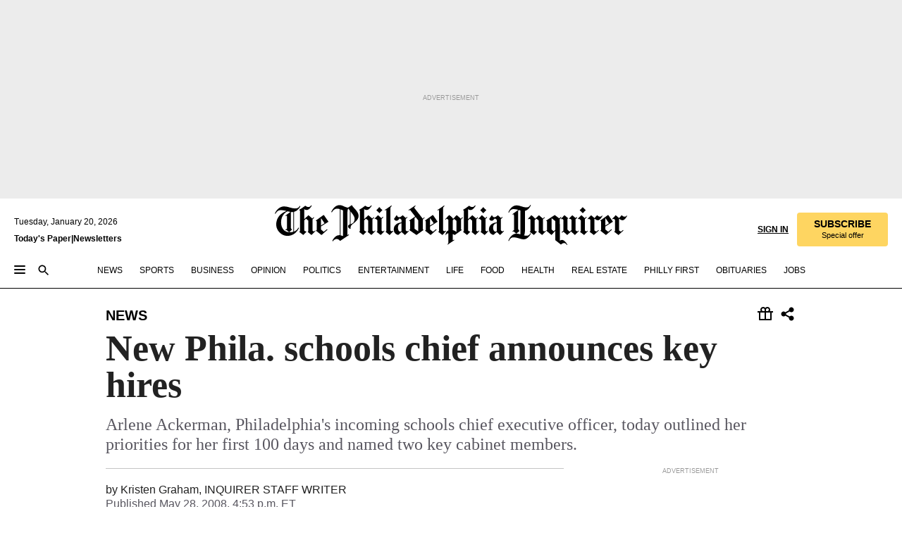

--- FILE ---
content_type: text/html; charset=utf-8
request_url: https://www.inquirer.com/philly/news/breaking/20080528_New_Phila__schools_chief_announces_key_hires.html
body_size: 35558
content:
<!DOCTYPE html><html lang="en"><head><link rel="preconnect" href="https://media.inquirer.com/"/><link rel="dns-prefetch" href="https://media.inquirer.com"/><link rel="preconnect" href="https://p543.inquirer.com/"/><link rel="dns-prefetch" href="https://p543.inquirer.com"/><link rel="stylesheet" type="text/css" href="https://htlbid.com/v3/inquirer-web.com/htlbid.css"/><script async="" src="https://htlbid.com/v3/inquirer-web.com/htlbid.js"></script><link rel="stylesheet" href="/pf/resources/dist/inquirer-light/css/style.css?d=1140"/><title>New Phila. schools chief announces key hires</title><link rel="apple-touch-icon-precomposed" sizes="57x57" href="https://media.inquirer.com/designimages/apple-touch-icon-57x57-precomposed.png"/><link rel="apple-touch-icon-precomposed" sizes="76x76" href="https://media.inquirer.com/designimages/apple-touch-icon-76x76-precomposed.png"/><link rel="apple-touch-icon-precomposed" sizes="120x120" href="https://media.inquirer.com/designimages/apple-touch-icon-60x60-precomposed@2x.png"/><link rel="apple-touch-icon-precomposed" sizes="152x152" href="https://media.inquirer.com/designimages/apple-touch-icon-76x76-precomposed@2x.png"/><link rel="apple-touch-icon-precomposed" sizes="180x180" href="https://media.inquirer.com/designimages/apple-touch-icon-60x60-precomposed@3x.png"/><link rel="icon" sizes="16x16" href="https://media.inquirer.com/designimages/apple-touch-icon-16x16-precomposed.png"/><link rel="icon" sizes="192x192" href="https://media.inquirer.com/designimages/touch-icon-192x192.png"/><link rel="apple-touch-icon-precomposed" href="https://media.inquirer.com/designimages/apple-touch-icon-precomposed.png"/><link rel="apple-touch-icon" href="https://media.inquirer.com/designimages/apple-touch-icon.png"/><meta name="robots" content="index, follow"/><meta name="googlebot-news" content="index"/><meta name="googlebot" content="index"/><meta name="copyright" content="(c) 2026 The Philadelphia Inquirer, LLC"/><meta name="distribution" content="global"/><meta name="rating" content="general"/><meta name="application-name" content="The Philadelphia Inquirer, LLC"/><meta property="og:site_name" content="Inquirer.com"/><meta name="viewport" content="width=device-width,minimum-scale=1,initial-scale=1,maximum-scale=1"/><meta name="arc_environment" content="fusion"/><meta property="fb:pages" content="6130721655"/><meta name="twitter:site" content="@PhillyInquirer"/><meta name="twitter:creator" content="@PhillyInquirer"/><meta property="og:locale" content="en_US"/><meta name="twitter:card" content="summary_large_image"/><script data-schema="Organization" type="application/ld+json">
        {
          "name": "The Philadelphia Inquirer, LLC",
          "url": "https://www.inquirer.com",
          "logo": "https://www.inquirer.com/pb/resources/dist/images/inquirer-logo-official-v2.svg",
          "sameAs": [
            "https://www.facebook.com/philadelphiainquirer/",
            "https://twitter.com/PhillyInquirer"
          ],
          "@type": "NewsMediaOrganization",
          "@context": "http://schema.org"
        }
      </script><script>
            var pmnAdmin = {};
            var PMNdataLayer = [{
              analytics: {}
            }];
          </script><link rel="canonical" href="https://www.inquirer.com/philly/news/breaking/20080528_New_Phila__schools_chief_announces_key_hires.html"/><meta property="og:title" content="New Phila. schools chief announces key hires"/><meta property="og:description" content="Arlene Ackerman, Philadelphia&#x27;s incoming schools chief executive officer, today outlined her priorities for her first 100 days and named two key cabinet members."/><meta property="og:image"/><meta property="og:image:width" content="0"/><meta property="og:image:height" content="0"/><meta name="twitter:title" content="New Phila. schools chief announces key hires"/><meta name="twitter:description" content="Arlene Ackerman, Philadelphia&#x27;s incoming schools chief executive officer, today outlined her priorities for her first 100 days and named two key cabinet members."/><meta name="twitter:image"/><meta name="cXenseParse:title" content="New Phila. schools chief announces key hires"/><meta property="article:section" content="News, news, news"/><meta name="author" content="Kristen Graham, INQUIRER STAFF WRITER"/><meta itemProp="description" name="description" content="Arlene Ackerman, Philadelphia&#x27;s incoming schools chief executive officer, today outlined her priorities for her first 100 days and named two key cabinet members."/><meta name="og:url" content="https://www.inquirer.com/philly/news/breaking/20080528_New_Phila__schools_chief_announces_key_hires.html"/><meta property="article:modified_time" content="2018-11-13T20:08:20-05:00"/><meta name="date" content="2008-05-28T20:53:00Z"/><meta name="article_id" content="XL6K3VOXYZA2TEJNF5FO467UOM"/><meta property="og:type" content="article"/><meta property="article:opinion" content="false"/><meta property="vf:unique_id" content="XL6K3VOXYZA2TEJNF5FO467UOM"/><meta name="sailthru.tags" content="news"/><meta name="sailthru.author" content="Kristen Graham, INQUIRER STAFF WRITER"/><meta name="sailthru.date" content="2008-05-28T20:53:00Z"/><meta name="sailthru.title" content="New Phila. schools chief announces key hires"/><meta name="sailthru.description" content="Arlene Ackerman, Philadelphia&#x27;s incoming schools chief executive officer, today outlined her priorities for her first 100 days and named two key cabinet members."/><meta name="sailthru.image.full"/><meta name="sailthru.image.thumb"/><script data-schema="NewsArticle" type="application/ld+json">
    {
      "@context": "http://schema.org",
      "@type": "NewsArticle",
      "mainEntityOfPage": {
        "@type": "WebPage",
        "@id": "https://www.inquirer.com/philly/news/breaking/20080528_New_Phila__schools_chief_announces_key_hires.html"
      },
      "headline": "New Phila. schools chief announces key hires",
      "thumbnailUrl": "",
      "articleSection": "news",
      "image": {
        "@type": "ImageObject",
        "url": "https://www.inquirer.com/resizer/_mMWDlY5tyNB8_fDmmbqUOR3y_4=/1200x0/center/middle/www.inquirer.com/resources/images/default-img.jpg",
        "height": 800,
        "width": 1200
      },
      "datePublished": "2008-05-28T16:53:00-04:00",
      "dateModified": "2008-05-28T16:53:00-04:00",
      "author": [{"@type":"Person","name":"Kristen Graham"}],
      "isAccessibleForFree": false,
      "hasPart": {
        "@type": "WebPageElement",
        "isAccessibleForFree": false,
        "cssSelector" : ".article-body-paywall"
      },
      "isPartOf": {
        "@type": ["CreativeWork", "Product"],
        "name": "The Philadelphia Inquirer",
        "productID": "inquirer.com:basic"
      },
      "publisher": {
        "@type": "NewsMediaOrganization",
        "name": "The Philadelphia Inquirer",
        "logo": {
          "@type": "ImageObject",
          "url": "https://media.inquirer.com/designimages/inquirer-logo-amp.png",
          "width": 600,
          "height": 60
        }
      },
      "description": "Arlene Ackerman, Philadelphia's incoming schools chief executive officer, today outlined her priorities for her first 100 days and named two key cabinet members.",
      "keywords": [
        "articleID/XL6K3VOXYZA2TEJNF5FO467UOM",
        "Type/Article",
        "target/News/news/news",
        "NavLink/news"
      ],
      "identifier": {
        "@type": "PropertyValue",
        "propertyID": "articleID",
        "value": "XL6K3VOXYZA2TEJNF5FO467UOM"
      }
    }
    </script><script src="https://cdn.cookielaw.org/scripttemplates/otSDKStub.js" data-domain-script="c6dea5ec-f3a5-432d-8d99-556d91c9726b" type="text/javascript" charset="UTF-8" data-dLayer-name="PMNdataLayer"></script><script src="https://cdn.speedcurve.com/js/lux.js?id=283407416" defer="" crossorigin="anonymous"></script><script type="application/javascript" id="polyfill-script">if(!Array.prototype.includes||!(window.Object && window.Object.assign)||!window.Promise||!window.Symbol||!window.fetch){document.write('<script type="application/javascript" src="/pf/dist/engine/polyfill.js?d=1140&mxId=00000000" defer=""><\/script>')}</script><script id="fusion-engine-react-script" type="application/javascript" src="/pf/dist/engine/react.js?d=1140&amp;mxId=00000000" defer=""></script><script id="fusion-engine-combinations-script" type="application/javascript" src="/pf/dist/components/combinations/light.js?d=1140&amp;mxId=00000000" defer=""></script>
<script>(window.BOOMR_mq=window.BOOMR_mq||[]).push(["addVar",{"rua.upush":"false","rua.cpush":"false","rua.upre":"false","rua.cpre":"false","rua.uprl":"false","rua.cprl":"false","rua.cprf":"false","rua.trans":"SJ-9ff9c208-b98f-4019-813a-3c4dea9798a4","rua.cook":"false","rua.ims":"false","rua.ufprl":"false","rua.cfprl":"false","rua.isuxp":"false","rua.texp":"norulematch","rua.ceh":"false","rua.ueh":"false","rua.ieh.st":"0"}]);</script>
                              <script>!function(e){var n="https://s.go-mpulse.net/boomerang/";if("False"=="True")e.BOOMR_config=e.BOOMR_config||{},e.BOOMR_config.PageParams=e.BOOMR_config.PageParams||{},e.BOOMR_config.PageParams.pci=!0,n="https://s2.go-mpulse.net/boomerang/";if(window.BOOMR_API_key="PPACB-T4Q7H-SPCW8-FS2AT-3JVSH",function(){function e(){if(!o){var e=document.createElement("script");e.id="boomr-scr-as",e.src=window.BOOMR.url,e.async=!0,i.parentNode.appendChild(e),o=!0}}function t(e){o=!0;var n,t,a,r,d=document,O=window;if(window.BOOMR.snippetMethod=e?"if":"i",t=function(e,n){var t=d.createElement("script");t.id=n||"boomr-if-as",t.src=window.BOOMR.url,BOOMR_lstart=(new Date).getTime(),e=e||d.body,e.appendChild(t)},!window.addEventListener&&window.attachEvent&&navigator.userAgent.match(/MSIE [67]\./))return window.BOOMR.snippetMethod="s",void t(i.parentNode,"boomr-async");a=document.createElement("IFRAME"),a.src="about:blank",a.title="",a.role="presentation",a.loading="eager",r=(a.frameElement||a).style,r.width=0,r.height=0,r.border=0,r.display="none",i.parentNode.appendChild(a);try{O=a.contentWindow,d=O.document.open()}catch(_){n=document.domain,a.src="javascript:var d=document.open();d.domain='"+n+"';void(0);",O=a.contentWindow,d=O.document.open()}if(n)d._boomrl=function(){this.domain=n,t()},d.write("<bo"+"dy onload='document._boomrl();'>");else if(O._boomrl=function(){t()},O.addEventListener)O.addEventListener("load",O._boomrl,!1);else if(O.attachEvent)O.attachEvent("onload",O._boomrl);d.close()}function a(e){window.BOOMR_onload=e&&e.timeStamp||(new Date).getTime()}if(!window.BOOMR||!window.BOOMR.version&&!window.BOOMR.snippetExecuted){window.BOOMR=window.BOOMR||{},window.BOOMR.snippetStart=(new Date).getTime(),window.BOOMR.snippetExecuted=!0,window.BOOMR.snippetVersion=12,window.BOOMR.url=n+"PPACB-T4Q7H-SPCW8-FS2AT-3JVSH";var i=document.currentScript||document.getElementsByTagName("script")[0],o=!1,r=document.createElement("link");if(r.relList&&"function"==typeof r.relList.supports&&r.relList.supports("preload")&&"as"in r)window.BOOMR.snippetMethod="p",r.href=window.BOOMR.url,r.rel="preload",r.as="script",r.addEventListener("load",e),r.addEventListener("error",function(){t(!0)}),setTimeout(function(){if(!o)t(!0)},3e3),BOOMR_lstart=(new Date).getTime(),i.parentNode.appendChild(r);else t(!1);if(window.addEventListener)window.addEventListener("load",a,!1);else if(window.attachEvent)window.attachEvent("onload",a)}}(),"".length>0)if(e&&"performance"in e&&e.performance&&"function"==typeof e.performance.setResourceTimingBufferSize)e.performance.setResourceTimingBufferSize();!function(){if(BOOMR=e.BOOMR||{},BOOMR.plugins=BOOMR.plugins||{},!BOOMR.plugins.AK){var n="false"=="true"?1:0,t="",a="cj2vnvix3this2lppcaa-f-6fc0fc3b8-clientnsv4-s.akamaihd.net",i="false"=="true"?2:1,o={"ak.v":"39","ak.cp":"689028","ak.ai":parseInt("653835",10),"ak.ol":"0","ak.cr":8,"ak.ipv":4,"ak.proto":"h2","ak.rid":"753380a","ak.r":41406,"ak.a2":n,"ak.m":"dscr","ak.n":"ff","ak.bpcip":"18.117.86.0","ak.cport":47850,"ak.gh":"23.216.9.137","ak.quicv":"","ak.tlsv":"tls1.3","ak.0rtt":"","ak.0rtt.ed":"","ak.csrc":"-","ak.acc":"","ak.t":"1768913024","ak.ak":"hOBiQwZUYzCg5VSAfCLimQ==bnzefOyyisKGEYWygNr1bzk+QevepSsrxQKiRkS9b9muQxrrZ1QHJeRDaiHoqNrr8X+C0jFrs/U/HG5ySwJQA9Qi4Vdo9uRAZLl57vsT+d1hESrWgjj87ApLWXr0AIBhnpHOQXCsy+T263NOK7VzHdItBZ4rs/+V0DhK4zqbs3nUr3pzFto8Xx3v05bB5IvzfjwLqbTu2waY+Jpph9RHrvLMqVAyuIuARBw1sLLGe6SV4tneI1/buNHSA87QCmtOfMlA9nkQt2EUFDdtJp/bm91u85cBDdegc1zE7fEvD86uTRldjZ+z3FNMVwvwO4bRcx5GWlHLsoMNksiomH59yqXAgV/PgWRbS7X5wOV5IifzoHKBlAQvM8ZvjvFETNjIkwYiZzfBhlIWN0Fjf7nC5ub/mu67uhwVO75sUorI0HY=","ak.pv":"123","ak.dpoabenc":"","ak.tf":i};if(""!==t)o["ak.ruds"]=t;var r={i:!1,av:function(n){var t="http.initiator";if(n&&(!n[t]||"spa_hard"===n[t]))o["ak.feo"]=void 0!==e.aFeoApplied?1:0,BOOMR.addVar(o)},rv:function(){var e=["ak.bpcip","ak.cport","ak.cr","ak.csrc","ak.gh","ak.ipv","ak.m","ak.n","ak.ol","ak.proto","ak.quicv","ak.tlsv","ak.0rtt","ak.0rtt.ed","ak.r","ak.acc","ak.t","ak.tf"];BOOMR.removeVar(e)}};BOOMR.plugins.AK={akVars:o,akDNSPreFetchDomain:a,init:function(){if(!r.i){var e=BOOMR.subscribe;e("before_beacon",r.av,null,null),e("onbeacon",r.rv,null,null),r.i=!0}return this},is_complete:function(){return!0}}}}()}(window);</script></head><body><div>
                <script type="text/javascript">
                  function OptanonWrapper() { }
                </script>
              </div><noscript>
          <iframe src="https://www.googletagmanager.com/ns.html?id=GTM-M4NMCHW"
          height="0" width="0" style="display:none;visibility:hidden"></iframe></noscript><div id="fusion-app" class=""><div class="article-body article-body-paywall type-body-text"><a class="sr-only focus:not-sr-only active:not-sr-only hover:not-sr-only" href="#article-body">Skip to content</a><header id="app-bar" class="app-bar header top-0 sticky z-[11]"><div data-ad-name="article/top_banner_masthead" class="text-center container-column
          bg-[#ececec] overflow-hidden py-4 flex-col justify-center items-center flex min-h-[50px] md:min-h-[90px] lg:min-h-[250px]"><div class="type-button absolute z-0"><div class="advertisement-text font-light xxs:leading-5 xs:leading-none text-[9px] text-[#999] tracking-normal uppercase justify-center flex flex-row mb-1">Advertisement</div></div><div class="container-row justify-center w-full z-1"><div class="arcad bg-none my-0 mx-auto min-h-0 min-w-0 ad-responsive text-center "><div class="htlad-web-top_banner_masthead" data-unit="phl.news/article/top_banner" data-targeting="{&quot;position&quot;:&quot;slider&quot;,&quot;position_type&quot;:&quot;slider_section&quot;}"></div></div></div></div><nav class="global-app-bar sticky top-0 border-solid z-[11] inset-x-0 border-b bg-white "><div class="h-[62px] flex flex-col max-w-[1240px] mx-auto px-5 justify-center relative lg:h-[127px] bg-white"><div class="static lg:relative"><div class="transition-all lg:w-[616px] left-0 flex flex-col
        overflow-hidden duration-200 absolute w-full top-16
        lg:left-8 shadow-md lg:top-[128px] h-0"><div class="flex flex-col bg-white space-y-3 p-3 shadow-md inq-dropdown-menu px-7 py-4 "><div class="relative"><input type="text" placeholder="Search" aria-required="false" aria-label="Search" id="search" class="font-grot10 border border-solid border-neutral-dark-gray focus:border-primary-blue active:border-primary-blue w-full px-6 py-3 text-4"/><div class="absolute top-1 right-1"><button class="cursor-pointer p-2 bg-transparent"><svg xmlns="http://www.w3.org/2000/svg" width="20" height="20" viewBox="0 0 24 24"><use href="#search-icon-circle"></use><use href="#search-icon-line"></use></svg></button></div></div></div></div></div><div class="flex flex-row flex-auto"><svg xmlns="http://www.w3.org/2000/svg" class="hidden"><defs><path d="M0 0h24v24H0z" fill="none" id="search-icon-circle"></path><path d="M15.5 14h-.79l-.28-.27C15.41 12.59 16 11.11 16 9.5 16 5.91 13.09 3 9.5 3S3 5.91 3 9.5 5.91 16 9.5 16c1.61 0 3.09-.59 4.23-1.57l.27.28v.79l5 4.99L20.49 19l-4.99-5zm-6 0C7.01 14 5 11.99 5 9.5S7.01 5 9.5 5 14 7.01 14 9.5 11.99 14 9.5 14z" id="search-icon-line"></path></defs></svg><div class="flex-1 flex items-center space-x-2 lg:hidden"><button type="button" role="button" aria-label="Full navigation" aria-haspopup="true" aria-expanded="false" class="flex flex-col h-3 w-4 p-0 rounded
      justify-center items-center group cursor-pointer bg-transparent"><div class="h-0.5 w-4 rounded-full transition ease
      transform duration-300 opacity-100 group-hover:opacity-50  bg-black"></div><div class="h-0.5 w-4 my-[3px] rounded-full
      transition ease transform duration-300 opacity-100 group-hover:opacity-50 bg-black"></div><div class="h-0.5 w-4 rounded-full transition
      ease transform duration-300 opacity-100 group-hover:opacity-50  bg-black"></div></button><button class="cursor-pointer p-2 mt-1 bg-transparent" aria-label="Search" aria-haspopup="true" aria-expanded="false"><svg xmlns="http://www.w3.org/2000/svg" width="20" height="20" viewBox="0 0 24 24"><use href="#search-icon-circle"></use><use href="#search-icon-line"></use></svg></button></div><div class="hidden flex-1 flex-col space-y-1 justify-center lg:flex lg:pt-3"><div class="flex flex-row items-center"><div aria-label="Tuesday, January 20, 2026" class="text-3 mb-1 mr-1">Tuesday, January 20, 2026</div></div><div class="flex gap-1 text-3 font-bold leading-3.5 "><a href="https://eedition.inquirer.com/" id="todayspaper" data-link-type="global-nav" aria-label="Print Copy of Today&#x27;s Paper" role="link" class="no-underline text-black">Today&#x27;s Paper</a>|<a class="no-underline text-black" href="https://www.inquirer.com/newsletters/" data-link-type="global-nav" aria-label="Newsletters" role="link">Newsletters</a></div></div><div class="flex-1 text-center justify-center items-center flex"><a data-link-type="global-nav" aria-label="The Philadelphia Inquirer - Go to homepage link" role="link" class="flex-1 relative w-[140px] sm:w-[325px] lg:w-[500px]" href="/"><div class="absolute left-0 right-0 h-full flex items-center text-black"><svg class="transition-all duration-500 w-[140px] mx-auto opacity-100 sm:opacity-0  w-[140px]" xmlns="http://www.w3.org/2000/svg" viewBox="0 0 1124.32 253.93" fill="currentColor"><path d="M290.15,136.89V155.6s13.26,11.37,18.47,14.68l19.9-16.58,3.32,3.79-36.95,32.68H293l-33.63-26.29v-2.13s4.5-1.18,4.5-2.61V104.67c0-1.66-5-3.55-5-3.55V99l47.37-34.11h2.84l28.18,40.74v1.89ZM292.29,86l-2.13,1.66v43.82l23-14.92Z"></path><path d="M589.13,190.19h-1.42l-23.45-18.95v-2.13s3.08-1.18,3.08-3.55V99.72s-9-8.76-14.92-12.08l-10.66,9V163s5.92,5.45,8.76,5.45a6.3,6.3,0,0,0,4-1.18l1.42,2.61L537.26,190.2h-1.42l-25.11-19.42v-2.13s4.74-1.89,4.74-3.55V93.81s-5.21-5.21-8.53-5.21c-1.89,0-3.55,1.42-5.68,3.32l-2.37-3.08L519.73,66.1h1.42s18.71,12.79,23,22l23.68-22h1.42L592.9,86.71,601.66,78l3.08,3.32L593.61,92.16V162.5s4.74,5.68,9,5.68c2.13,0,4.74-2.61,6.87-4.5l2.61,2.84Z"></path><path d="M770.86,168.34,747.5,190.19h-1.42l-23.45-20.84-8,7.34-3.32-3.55,10.66-9.47V94.51s-6.64-5.68-8.54-5.68-2.61,1.18-4.74,3.08l-2.13-3.08,22-22.74H730l21.32,18v2.37s-3.08,1.42-3.08,3.79V157s8.53,9.24,14,12.32l10.89-9.24V94s-8.05-5.92-9.71-5.92c-1.42,0-2.84,1.18-3.79,1.89l-1.9-2.84L777.8,66.09h1.42l20.61,17.29,6.63-5.92L809.78,81,799.36,91v69.87s7.82,7.34,10.66,7.34c1.9,0,5.45-3.79,7.58-5.68l2.61,2.84-24.16,24.87h-1.42Z"></path><path d="M853.83,190.19h-1.42l-24.63-18.95v-2.13s4.26-1.18,4.26-3.55V97.82s-6.4-6.63-11.84-10.18l-3.79,3.55-2.84-3.08,21.79-22.26h1.42l20.84,18.71,8.76-8.76,3.08,3.32L858.33,90v72.47s5,5.45,9.47,5.45c1.9,0,5-3.08,7.11-5l2.37,3.08ZM845.78,52.1h-2.13s-9.47-10.66-17.76-17.05V32.92a83.15,83.15,0,0,0,17.05-17.76h2.13s8.76,10.42,17.76,17.53v2.13A107.19,107.19,0,0,0,845.78,52.1Z"></path><path d="M940.52,97.58c-6.63,0-12.55-2.37-18.47-8.29H918.5v73s9,6.63,11.6,6.63c1.9,0,10.66-7.58,12.79-9.47l3.08,3.08-30.79,27.71h-1.42l-25.34-19.42v-2.13s3.79-1.89,3.79-3.55V94.75s-6.16-5.45-9-6.39c-1.9,0-3.08,1.42-5.21,3.32l-2.84-2.84L896.48,66.1h1.66l20.37,18,15.63-18h2.13s7.1,8.76,15.87,8.76c5.21,0,10.42-1.18,14.21-7.11l2.84,1.42C964.67,78.87,951.65,97.58,940.52,97.58Z"></path><path d="M986.94,136.89V155.6s13.26,11.37,18.47,14.68l19.89-16.58,3.32,3.79-36.95,32.68h-1.89L956.15,163.9v-2.13s4.5-1.18,4.5-2.61V104.69c0-1.66-5-3.55-5-3.55V99l47.37-34.11h2.84l28.19,40.74v1.89ZM989.07,86l-2.13,1.66v43.82l23-14.92Z"></path><path d="M1095.65,97.58c-6.63,0-12.55-2.37-18.47-8.29h-3.55v73s9,6.63,11.6,6.63c1.9,0,10.66-7.58,12.79-9.47l3.08,3.08-30.79,27.71h-1.42l-25.34-19.42v-2.13s3.79-1.89,3.79-3.55V94.75s-6.16-5.45-9-6.39c-1.9,0-3.08,1.42-5.21,3.32l-2.84-2.84,21.32-22.74h1.66l20.37,18,15.63-18h2.13s7.1,8.76,15.87,8.76c5.21,0,10.42-1.18,14.21-7.11l2.84,1.42C1119.8,78.87,1106.78,97.58,1095.65,97.58Z"></path><path d="M185,26.52V90.23l.24.24,25.82-24.4h1.42l23.68,20.61,8.76-8.76L248,80.76,236.87,92.13v70.34s4.74,5.68,9,5.68c2.37,0,5.68-3.55,7.82-5.68l2.84,2.84-25.11,24.87H230l-22.5-18.71v-2.13s3.08-1.18,3.08-3.55V100s-7.82-8-14.21-12.08L185,97.82v63.71c.47,1.18,5,7.11,12.79,7.11l.47,2.61L179.55,190.2h-1.42l-23.92-18.95v-2.13s4.5-1.89,4.5-3.55V37.67c0-2.84-5.21-3.55-5.21-3.55V31.51c18.71-10.42,37.66-25.58,37.66-25.58h1.66s21.37,19.86,36.47-2.84L233.08,5C206.8,50.67,185,26.52,185,26.52Z"></path><path d="M699.79,227.44l-.26-137.62,10.7-10.44-3.06-3.31-10.69,9.67-28-20.62h-1.53l-52.7,34.37V101a17.82,17.82,0,0,1,4.85,2.36,2.34,2.34,0,0,1,.71.94s0,.05,0,.51v53.74a1.29,1.29,0,0,1-.37,1s-.92,1.22-4.72,2.22v1.53l32.08,27h1.53l22.4-25.46h.51l.26,2.68-.35,55.86,35.23,27.5h1.78s19.3-22.64,36.67,3.06l3-2S723,205.59,699.79,227.44Zm-28.52-69.75-9.42,9.67c-3.29-1.53-13.75-12-13.75-12V86.49l1-.76c4.43,2.37,22.15,17.06,22.15,17.06v54.9Z"></path><path d="M120.33,169.06V44.42C147,38.2,160.78,8.79,160.78,8.79l-4-2.16a27,27,0,0,1-7.5,9.79c-10.35,8-20.07,7.47-36,5a98.05,98.05,0,0,1-11.6-2.69c-5.19-1.4-8.12-2.28-8.12-2.28-17.1-5-24.74-5.63-24.74-5.63-8.67-1-13.82-1-16.8-.63a35.24,35.24,0,0,0-3.82.63c-12.87,3-22.62,10-30,17A76,76,0,0,0,0,54.82l3.77,2A59.7,59.7,0,0,1,7.06,51a44.79,44.79,0,0,1,9.18-10.64,29.7,29.7,0,0,1,8.1-4.87,24.9,24.9,0,0,1,8-1.94c6.88-.63,18,.67,27,2.3,8.15,1.48,14.56,3.27,14.56,3.27C-9.31,70.84,10.7,141.8,10.7,141.8a73.15,73.15,0,0,0,31.5,43.58A69.91,69.91,0,0,0,57,192.54,68.51,68.51,0,0,0,72.56,196a78.56,78.56,0,0,0,16-.19A70.54,70.54,0,0,0,107.82,191a64.8,64.8,0,0,0,9.8-5,84.07,84.07,0,0,0,21.5-19.26,131.28,131.28,0,0,0,13.48-20.66L148.71,144C137,164.43,120.33,169.06,120.33,169.06ZM66.07,158.41l2.8,3,4-2.93L90,173.05a55.29,55.29,0,0,1-13.66-2.2,42.32,42.32,0,0,1-7.63-3,48.84,48.84,0,0,1-12.3-9.1,61.29,61.29,0,0,1-6.08-7.28,55.19,55.19,0,0,1-5.91-10.69,61.74,61.74,0,0,1-3-8.85,72.08,72.08,0,0,1-1.64-8.25,85.79,85.79,0,0,1-.77-12.64s0-4.37.52-9.47a80.83,80.83,0,0,1,1.68-10.51,79.34,79.34,0,0,1,4.58-14.3,76.39,76.39,0,0,1,9.63-16.32A71.79,71.79,0,0,1,79.79,40.74s9.52,2.31,18.06,4L66,68.6l2.79,3,5.63-4.22a2.44,2.44,0,0,1,.33.47,7.82,7.82,0,0,1,.74,1.85s.08.31.19.77a32.74,32.74,0,0,1,.59,3.69c.1,1.07.25,2.53.33,4,.06,1.23.06.82.15,3.73,0,.46.07,1.71.07,3.38,0,3,0,7.23-.08,10.85,0,3.85,0,4,0,4l0,18-.08,29.51v2.83l-10.65,8M102.81,45.7a44.78,44.78,0,0,0,13.53-.48V170.36a58.59,58.59,0,0,1-11.61,2.24c-2.23.28-7.26.48-7.26.48-2.57.18-7.44,0-7.44,0l18.24-16.55a18.12,18.12,0,0,1-6.72-8,11.19,11.19,0,0,1-.4-1.25,10.37,10.37,0,0,1-.26-1.67c0-.54,0-1.05,0-1.44v-.72l0-7.22,0-89"></path><path d="M517.57,180.94,514,178.78a26.53,26.53,0,0,1-6.64,9.79c-9.16,8-17.76,7.47-31.84,5-.69-.12-1.33-.25-2-.39.58-.9,1.15-1.9,1.72-3A35.91,35.91,0,0,0,479,177.89c.45-4.77.54-8.8.54-8.8l.88-32.3.24-39.63V38l1.08-.24c23.61-6.22,35.8-35.63,35.8-35.63L514,0a26.53,26.53,0,0,1-6.64,9.79c-9.16,8-17.76,7.47-31.84,5a78.31,78.31,0,0,1-10.26-2.69c-4.59-1.4-7.19-2.28-7.19-2.28-15.13-5-21.89-5.63-21.89-5.63-7.67-1-12.23-1-14.86-.63a28,28,0,0,0-3.38.63c-11.39,3-20,10-26.51,17a77.9,77.9,0,0,0-16.15,27l3.34,2a62.21,62.21,0,0,1,2.91-5.89,43.31,43.31,0,0,1,8.13-10.64,25.53,25.53,0,0,1,7.17-4.87,20,20,0,0,1,7.1-1.94c6.09-.63,15.9.67,23.85,2.3,4.26.87,8,1.85,10.3,2.51L400.85,59.38,404,62.67l4.79-3.49s3.06,1.31,2.81,27.13l-.1,72.87-1.17.8-9.47,6.9,3.13,3.3,4-2.92,17.51,14.86h0a28.34,28.34,0,0,0-4.1.22A28,28,0,0,0,418,183c-11.39,3-20,10-26.51,17a77.9,77.9,0,0,0-16.15,27l3.34,2a62.21,62.21,0,0,1,2.91-5.89,43.31,43.31,0,0,1,8.13-10.64,25.53,25.53,0,0,1,7.17-4.87,20,20,0,0,1,7.1-1.94c6.09-.63,15.9.67,23.85,2.3,7.21,1.48,12.88,3.27,12.88,3.27,19.31,5.72,30.36,10.41,47,3.24C507,206.12,517.57,180.94,517.57,180.94Zm-92.07,1.14L446.45,165l-4.78-4.31a14.69,14.69,0,0,1-4.21-9.94V37.58l5.69-4.37,2.76.87s2.52.69,6,1.6V170c.13,9.19-.67,14.19-1.14,16.33-10-2.91-14.59-3.36-14.59-3.36a91.37,91.37,0,0,0-10.47-.85Z"></path></svg></div><div class="absolute left-0 right-0 h-full flex items-center text-black"><svg class="transition-all duration-500 sm:w-[325px] mx-auto opacity-0 sm:opacity-100  lg:w-[500px]" xmlns="http://www.w3.org/2000/svg" viewBox="0 0 1249.3 142.76" fill="currentColor"><g><g><path d="M550.35,77V87.48s7.49,6.44,10.34,8.24l11.23-9.29,2,2.1L553.05,107h-1L533,92.12V90.93s2.55-.6,2.55-1.5V58.87c0-1-2.7-2.1-2.7-2.1v-1.2L559.49,36.4H561l15.87,22.92v1Zm1.2-28.77-1.2,1.05V73.85l12.88-8.39ZM594.39,107h-.9L579.86,96.32v-1.2s2.25-.75,2.25-2.1V18.13L582,18l-4.5,2.24-.89-2.09c9.43-5.7,23.66-16,23.66-16l1.35,1.79s-4.79,3.45-4.79,7V91.23s3.29,2.84,5.09,2.84c1,0,2.4-1.2,3.6-2.24l1.64,1.79Zm150,0h-.9L729.66,96.32v-1.2s2.39-.75,2.39-2.1V55a43.15,43.15,0,0,0-6.74-5.7l-2.09,1.95-1.5-1.8L733.85,37h.9l11.68,10.49,5-5,1.64,2-6.14,6.14V91.38s2.7,3,5.25,3c1,0,2.84-1.65,4-2.69l1.35,1.64Zm-4.5-77.74h-1.2a95.73,95.73,0,0,0-10-9.59v-1.2a45.23,45.23,0,0,0,9.58-10h1.2a74,74,0,0,0,10,9.89v1.19a60.87,60.87,0,0,0-9.59,9.74M948.21,107h-.75L934.28,96.32v-1.2s1.65-.75,1.65-2.1V56s-5.1-4.94-8.39-6.74l-6,4.95V91.68s3.29,3,4.94,3a4,4,0,0,0,2.25-.6l.74,1.35L919,107h-.75L904.17,96v-1.2s2.55-1,2.55-1.95V52.73s-2.85-3-4.8-3c-1,0-1.95.9-3.14,2l-1.35-1.8,11.68-12.73h.9s10.49,7.19,12.88,12.28l13.34-12.28H937l13.34,11.53,4.94-4.94,1.8,1.95-6.29,6.14V91.38s2.69,3.14,5.09,3.14c1.2,0,2.7-1.5,3.89-2.55l1.35,1.65Zm102.16-12.28-13,12.28h-.9l-13.18-11.68-4.5,4L1017,97.37l6-5.4V53s-3.75-3.15-4.8-3.15-1.49.75-2.69,1.8l-1.2-1.8,12.43-12.73h.75l12,10v1.34s-1.79.9-1.79,2.1v37.6s4.79,5.24,7.94,7l6.14-5.24V52.88s-4.5-3.45-5.54-3.45c-.75,0-1.5.75-2.1,1.2L1043,49l11.38-11.83h.75l11.54,9.74,3.74-3.45,2,2.1-5.84,5.54v39.4s4.34,4,6,4c1,0,3-2.1,4.19-3.14l1.5,1.49L1064.6,107h-.75ZM1097.11,107h-.75l-13.93-10.63v-1.2s2.39-.75,2.39-2.1V55a47.17,47.17,0,0,0-6.59-5.7l-2.1,1.95-1.64-1.8L1086.77,37h.75l11.68,10.49,5-5,1.79,2-6.29,6.14V91.38s2.85,3,5.4,3c1,0,2.69-1.65,3.89-2.69l1.35,1.64Zm-4.5-77.74h-1.2a95.73,95.73,0,0,0-10-9.59v-1.2a45.23,45.23,0,0,0,9.58-10h1.2a74,74,0,0,0,10,9.89v1.19a68.72,68.72,0,0,0-9.59,9.74m53.33,25.62a14.29,14.29,0,0,1-10.49-4.65h-1.94V91.23S1138.6,95,1140,95c1.2,0,6.14-4.34,7.34-5.39l1.65,1.8L1131.56,107h-.75L1116.58,96v-1.2s2.1-1,2.1-1.95V53.18s-3.45-3-5.1-3.6c-1,0-1.64.9-2.84,2l-1.65-1.65,12-12.73h.9l11.54,10,8.83-10h1.2s3.9,4.94,8.84,4.94c3,0,5.84-.75,8.09-4l1.5.75c-2.55,5.54-9.89,16-16,16M1172,77V87.48s7.49,6.44,10.34,8.24l11.24-9.29,1.79,2.1L1174.7,107h-1l-19-14.83V90.93s2.54-.6,2.54-1.5V58.87c0-1-2.69-2.1-2.69-2.1v-1.2L1181,36.4h1.65l15.88,22.92v1Zm1.2-28.77-1.2,1.05V73.85l12.89-8.39Zm59.92,6.6c-3.74,0-7-1.35-10.33-4.65h-2.1V91.23s5.09,3.74,6.59,3.74c1,0,6-4.34,7.19-5.39l1.8,1.8L1218.89,107h-.75L1203.91,96v-1.2s2.1-1,2.1-1.95V53.18s-3.45-3-5.09-3.6c-1.05,0-1.8.9-3,2l-1.5-1.65,12-12.73h.9l11.39,10,8.84-10h1.19s4,4.94,9,4.94c2.85,0,5.84-.75,7.94-4l1.65.75c-2.55,5.54-9.89,16-16.18,16m-573-2.55V86.73c0,1,2.7,1.8,2.7,1.8v1L638.28,107.1h-.75a29.51,29.51,0,0,0-6.44-3l-.15.15V126l.15.15,4.35-2.1,1,1.65c-13.18,8.69-23.51,16-23.51,16l-.9-1.35s3.14-2.7,3.14-5.09V101.41c-3.44.3-6.74.75-8.54,6.14l-1.34-.3c0-7.34,3.14-13.33,9.88-16.17V53.33s-3.44-3.75-5.54-3.75c-1.35,0-3.3,2.25-4.49,3.45l-1.5-1.5,14.08-15h.9s11.53,7.79,13.48,13.33L644.57,36.7h.75L659.7,49.43,664.94,44l1.65,1.8Zm-15.88,4.79s-5.39-5.09-8.83-7l-4.35,4.35v35.5c4.49,1.35,7.64,2,13,6.59l.15-.15Zm40.9-42.24s12.28,13.63,27-12.13L710,1.65c-8.54,12.73-20.52,1.65-20.52,1.65h-.9a178.85,178.85,0,0,1-21.12,14.38v1.49s2.85.3,2.85,1.95V93c0,1-2.55,2.1-2.55,2.1v1.2L681.27,107H682l10.64-10.63-.3-1.5a8.46,8.46,0,0,1-7.19-4V55l6.44-5.55a54.19,54.19,0,0,1,7.94,6.74v37c0,1.35-1.8,2.1-1.8,2.1v1.2L710.48,107h.75l14.08-14.08-1.5-1.49c-1.19,1.19-3.14,3.14-4.49,3.14-2.4,0-4.94-3.14-4.94-3.14V51.83l6.14-6.44-1.65-1.65-4.94,4.94L700.6,37.15h-.75L685.32,50.78l-.15-.15Zm325.35,113.1c13-12.29,27,13.78,27,13.78l-1.65,1c-9.74-14.38-20.67-1.65-20.67-1.65h-1l-19.77-15.58.15-31.31-.15-1.5h-.15L981.46,107h-.75L962.59,91.83v-.9a6.78,6.78,0,0,0,2.7-1.2.53.53,0,0,0,.15-.6V58.57c0-.3-.45-.45-.45-.45a8.56,8.56,0,0,0-2.7-1.35v-.9L992,36.55h.9l15.73,11.68,6-5.54,1.8,2-6,5.84ZM994.35,88.68V57.82s-9.89-8.39-12.44-9.59l-.6.3v38.8s6,5.84,7.79,6.74Zm-204-51.53c-15.28,15.43-20.07,0-20.07,0h-1.2l-8.84,12.73v.6c1.35,2.55,3.75,6.14,9.29,6.14,4.5,0,8.24-5.84,10.79-8.39l6.59,5.1v9.14c-14.53,1-27.71,9.28-27.71,24.41,0,10.49,6.59,17.53,15,20.07h1l11.54-10.48h.15L798.41,107h.75l13.63-13.18L811.45,92c-1.2,1-2.7,2.4-3.9,2.4-2.55,0-5.84-4-5.84-4V50.48l6-5.84-1.65-1.8-4.34,3.9-10.49-9.59Zm-3.44,28V93.32s-1.5,1.8-5.09,1.8c-4.35,0-7.79-5.84-7.79-14.53s4.34-13.78,12.88-15.43m41-38.2,2,1.2C832.42,21.57,837.81,15,847,15a62.32,62.32,0,0,1,16.32,2.85l-21,15.42,1.8,2,2.7-2c.15,0,1.5,1.2,1.5,15.28v40.9l-6,4.34,1.8,2,2.25-1.65,9.73,8.24c-13.48,0-24.11,13.93-28.16,25.32l2,1.19c2.7-6.74,7.34-13.33,16.63-13.33,12.28,0,26.36,7.19,36.1,7.19,11.53,0,21.27-11.23,25.31-21l-1.94-1.2a14.29,14.29,0,0,1-13.63,9.29,45.9,45.9,0,0,1-8.09-1h-.45a1.13,1.13,0,0,0-.6-.15c1.94-3,2.54-4.94,3.14-9.29.9-7,.9-20.37.9-29.95V21.27c13.33-3,19.92-18.42,20.67-20.07L906,0c-2.4,6-7.49,9.14-14.23,9.14-11.24,0-23.52-7.34-34-7.34-15.58,0-25.31,13.48-29.81,25.16m28.31,75.35,11.69-9.59c-2.7-2.09-5.09-4.49-5.09-7.94V21.12l3.29-2.55a39,39,0,0,0,4.94,1.5v75.5a85,85,0,0,1-.6,9.14,57.4,57.4,0,0,0-14.23-2.4M163.28,77l26.51-16.63v-1L173.91,36.4h-1.64L145.6,55.57v1.2s2.85,1,2.85,2.1V89.43c0,.9-2.55,1.5-2.55,1.5v1.19L164.78,107H166l20.68-18.42-1.8-2.1-11.24,9.29c-2.84-1.8-10.33-8.24-10.33-8.24Zm1.2-28.77,11.68,17.23-12.88,8.39V49.28ZM375.84,107,389,93.32l-1.35-1.64c-1.2,1-3,2.69-4,2.69-2.55,0-5.25-3-5.25-3V50.63l6.3-6.14-1.8-2-4.94,5L366.25,37h-.9L353.22,49.43l1.5,1.8L357,49.28a47.51,47.51,0,0,1,6.6,5.7V93c0,1.35-2.4,2.1-2.4,2.1v1.2L374.94,107Zm-4.5-77.74a60.87,60.87,0,0,1,9.59-9.74V18.28a73.67,73.67,0,0,1-10-9.89h-1.2a45.4,45.4,0,0,1-9.59,10v1.2a96.3,96.3,0,0,1,10,9.59ZM407.45,107h-.9L392.92,96.32v-1.2s2.24-.75,2.24-2.1V18.13L395,18l-4.34,2.24-1.05-2.09c9.44-5.7,23.67-16,23.67-16l1.5,1.79s-4.8,3.45-4.8,7V91.23s3.15,2.84,4.95,2.84c1,0,2.39-1.2,3.59-2.24l1.65,1.79ZM104.11,14.83v35.8l.15.15,14.53-13.63h.75l13.33,11.53,4.94-4.94,1.65,1.65-6.14,6.44V91.38s2.55,3.14,4.94,3.14c1.35,0,3.3-2,4.5-3.14l1.49,1.49L130.17,107h-.75L116.69,96.47v-1.2s1.8-.75,1.8-2.1v-37a54.19,54.19,0,0,0-7.94-6.74L104.11,55v35.8a8.46,8.46,0,0,0,7.19,4l.3,1.5L101,107h-.75L86.73,96.32v-1.2s2.55-1.05,2.55-2.1V21.12c0-1.65-2.85-1.95-2.85-1.95V17.68A178.85,178.85,0,0,0,107.55,3.3h.9s12,11.08,20.52-1.65l2.1,1.05c-14.68,25.76-27,12.13-27,12.13m212.56,0v35.8l.15.15,14.53-13.63h.75l13.33,11.53,4.94-4.94,1.8,1.65-6.29,6.44V91.38s2.55,3.14,5.09,3.14c1.2,0,3.15-2,4.35-3.14L357,92.87,342.73,107H342L329.25,96.32v-1.2s1.8-.6,1.8-2v-37a61.18,61.18,0,0,0-7.94-6.89L316.67,55v35.8a8.48,8.48,0,0,0,7.19,4l.3,1.5L313.52,107h-.75L299.29,96.32v-1.2s2.55-1.2,2.55-2.1V21.12c0-1.65-2.85-1.95-2.85-1.95V17.68A178.85,178.85,0,0,0,320.11,3.3h.9s12.14,11.08,20.53-1.65l2.09,1.05c-14.68,25.76-27,12.13-27,12.13M452.83,37.15c-15.28,15.43-20.07,0-20.07,0h-1.2l-9,12.73v.6c1.5,2.55,3.9,6.14,9.29,6.14,4.65,0,8.24-5.84,10.79-8.39l6.74,5.1v9.14c-14.68,1-27.71,9.28-27.71,24.41A20.22,20.22,0,0,0,436.51,107h1.19l11.39-10.48h.3L460.77,107h.9l13.48-13.18L473.81,92c-1.2,1-2.55,2.4-3.75,2.4-2.55,0-5.84-4-5.84-4V50.48l6-5.84-1.8-1.8-4.19,3.9-10.64-9.59Zm-3.44,28V93.32a7.25,7.25,0,0,1-5.24,1.8c-4.2,0-7.64-5.84-7.64-14.53s4.34-13.78,12.88-15.43m-192,42.39,4.49-2.54,1.2,2.09-31.6,21.28c-4.05-5.1-8.39-6.9-12.29-6.9-5.84,0-10.78,3.9-13.18,8.09-.6-.3-2.1-1-2.25-1.19.9-2.25,9.44-22,26.82-20.53V15.13a34.09,34.09,0,0,0-9.59-1.5c-12.88,0-18.13,12-18.58,13.48l-2.54-1.94C205.37,13.93,214.81.9,229.49.9c10.63,0,18.27,7.79,30,9.14l13-8.84h1c2.09,7.79,23.52,21.27,23.52,38.05,0,13.48-13.64,23.51-22.47,30-4.5,3.29-6.15,8.23-6.15,13.48a8.36,8.36,0,0,0,.3,2.39l-.89.6c-.9-.3-8.39-3.14-8.39-9.28,0-3.75,2.84-5.85,6.74-7V21.12c-1.95-2.84-3.15-4.64-4.8-7.49-1.34.45-2.84,2.4-3.29,5.39a92.7,92.7,0,0,0-.75,12.59Zm-24.57.9,8.69,2.4V19.62L232.78,16Zm49.89-59.17c0-9.28-8.84-18.57-14.24-25.76V68.76c10.19-3,14.24-9.44,14.24-19.48M67.71,95c.9-.3,9.43-2.55,16-14.08l2.09,1.2C77.29,99,64.11,110.4,43.89,110.4c-20.67,0-39.1-19.47-39.1-39.55,0-12.88,3.9-36.4,36.85-49-1.2-.3-12-3.15-21.42-3.15-8.69,0-14.38,5.7-18.12,13.19L0,30.71C5.39,17.38,17.83,5.54,33,5.54c13.18,0,25.76,7.34,38.94,7.34,7.94,0,13.33-2.84,16.33-9.28l2.25,1.34c-.6,1.35-7.79,16.18-22.77,19.93ZM37.15,89l6-4.35V47.93c0-1.49,0-8.38-1.2-10L38.8,40.15,37.15,38.5l18-13.33L44.94,22.92C29.51,30.26,22,46,22,62.17c0,19.92,11.23,35.05,28.61,35.05L41,89.13,38.8,90.78ZM57.82,25.62l-1,.89V81.34c0,3,1.95,5.09,4.2,6.59L50.63,97.22c2.25.15,2.7.15,3.75.15a40.45,40.45,0,0,0,11.08-1.65V25.32a19,19,0,0,1-4.49.44,21.56,21.56,0,0,1-3.15-.14m417.33-5.4L479.5,18l18.12,23.36L476.5,55.57v1.2c1.65,0,3,.6,3,2.1V86.73c0,.9-1.35,1.65-2.85,1.65v1.2l25.17,17.52h.75l24.56-17.52v-1.2c-1.2,0-2.69-1-2.69-1.95V52.88l6.89-7.19L529.68,44l-5.24,5.24-30-38.49c0-3.6,4.79-6.9,4.79-6.9l-1.5-1.79s-14.23,10.33-23.67,16Zm33.41,35.2v39l-13.18-9.29V46.59l4-3Z"></path></g></g></svg></div></a></div><div class="flex-1 flex items-center justify-end lg:pt-3"><div class="text-right"><div class="w-full font-grot10"><a aria-haspopup="true" aria-expanded="false" aria-label="Signin/Signup" data-link-type="global-nav" class="cursor-pointer font-bold uppercase lg:hidden text-3 grid justify-end flex-wrap sm:flex leading-3.5"><span class="inline-block whitespace-nowrap">Sign In / </span><span class="inline-block whitespace-nowrap">Sign Up</span></a><div class="subscribe-btn w-full flex-row items-center space-x-3 lg:flex hidden"><a class="cursor-pointer font-bold text-3 text-neutral-black hidden lg:inline transition-all duration-500 ease-in-out opacity-1 auth0-log-in login-btn sign-in align-middle uppercase underline xxl:text-3.5" role="link" aria-label="Sign in" data-link-type="global-nav">Sign in</a><a class="subscribe no-underline" role="link" aria-label="Subscribe" data-link-type="global-nav" href="https://www.inquirer.com/subscribe_today/"><button class="transition-all duration-300 ease-out rounded cursor-pointer font-grot10 py-2 px-6 text-neutral-black signup-wrapper hidden lg:inline-block relative whitespace-no-wrap text-[.875rem] uppercase bg-[#fed561] border border-[#fed561] test-subscribe-btn leading-4 overflow-hidden" data-link-type="global-nav" style="background-color:#fed561;border-color:#fed561;color:#000000" role="button"><b>SUBSCRIBE</b><div class="transition-all text-[11px] duration-[250ms] ease-in-out offer-language font-light normal-case
                        tracking-normal overflow-hidden ">Special offer</div></button></a></div></div><div class="static lg:relative z-1"><div class="transition-all left-0 lg:left-auto lg:right-0 flex overflow-hidden duration-200 absolute w-full top-16 justify-center bg-white  lg:w-auto lg:top-0 shadow-md  h-0"><div class="w-full sm:w-[400px] lg:w-[254px]"><div class="flex flex-col justify-center items-center shadow-none inq-dropdown-menu p-3 pb-5 sm:mx-auto "><div class="flex justify-center items-center space-x-2"><svg xmlns="http://www.w3.org/2000/svg" width="12" height="12" viewBox="0 0 12 12" version="1.1"><g stroke="none" stroke-width="1" fill="none" fill-rule="evenodd"><g id="tooltip"><circle fill="#1A6AFF" cx="6" cy="6" r="6"></circle><rect fill="#FFFFFF" x="5.25" y="2" width="1.5" height="5"></rect><rect fill="#FFFFFF" x="5.25" y="8" width="1.5" height="1.5"></rect></g></g></svg><div class="text-2.5 info-link" role="link" aria-label="Keep reading by creating a &lt;b&gt;free&lt;/b&gt; account or signing in.">Keep reading by creating a <b>free</b> account or signing in.</div></div><button aria-label="Sign in/Sign up" class="inq-button-ds cursor-pointer font-grot10 !normal-case !text-md !leading-5 min-h-[40px] px-6 py-2.5 !font-medium 
    text-white inline-flex 
    justify-center items-center text-center 
    not-italic rounded 
    box-border focus:ring-4 
    transition-all duration-300 ease-out bg-blue-mid hover:bg-blue-dark focus:ring-blue-dark auth0-log-in login-btn w-full sm:w-auto sm:min-w-[190px] lg:min-w-0 my-2" data-link-type="global-nav">Sign in/Sign up</button><form class="flex justify-center items-center w-full sm:w-auto " action="https://www.inquirer.com/subscribe_today/"><button aria-label="Subscribe" class="inq-button-ds cursor-pointer font-grot10 !normal-case !text-md !leading-5 min-h-[40px] px-6 py-2.5 !font-medium 
    text-white inline-flex 
    justify-center items-center text-center 
    not-italic rounded 
    box-border focus:ring-4 
    transition-all duration-300 ease-out inq-button-ds--secondary bg-transparent hover:bg-transparent !border !border-solid !text-black border-black hover:border-gray-mid-neutral
      focus:!bg-white focus:ring-4 focus:ring-silversand
      active:ring-0 active:!bg-gray-mid-neutral active:!text-white lg:!hidden w-full sm:w-auto sm:min-w-[190px] lg:min-w-0 my-2" data-link-type="global-nav">Subscribe</button></form><form class="flex justify-center items-center w-full sm:w-auto lg:hidden" action="https://www.inquirer.com/donate/"><button aria-label="Support local news" class="inq-button-ds cursor-pointer font-grot10 !normal-case !text-md !leading-5 min-h-[40px] px-6 py-2.5 !font-medium 
    text-white inline-flex 
    justify-center items-center text-center 
    not-italic rounded 
    box-border focus:ring-4 
    transition-all duration-300 ease-out inq-button-ds--secondary bg-transparent hover:bg-transparent !border !border-solid !text-black border-black hover:border-gray-mid-neutral
      focus:!bg-white focus:ring-4 focus:ring-silversand
      active:ring-0 active:!bg-gray-mid-neutral active:!text-white support-local-news-btn w-full sm:w-auto sm:min-w-[190px] lg:min-w-0 my-2" data-link-type="global-nav">Support local news</button></form><a href="#" aria-label="Sign out" class="inq-button-ds cursor-pointer font-grot10 !normal-case !text-md !leading-5 inq-button-ds--link decoration-1 underline-offset-1 text-black h-auto text-center mt-2 hidden logout-btn" data-link-type="global-nav">Sign out</a></div></div></div></div></div></div></div><div class="flex transition-all duration-250 flex-row h-0 overflow-hidden items-center lg:h-[52px]"><div class="flex-1 lg:flex items-center space-x-2 hidden "><button type="button" role="button" aria-label="Full navigation" aria-haspopup="true" aria-expanded="false" class="flex flex-col h-3 w-4 p-0 rounded
      justify-center items-center group cursor-pointer bg-white"><div class="h-0.5 w-4 rounded-full transition ease
      transform duration-300 opacity-100 group-hover:opacity-50  bg-black"></div><div class="h-0.5 w-4 my-[3px] rounded-full
      transition ease transform duration-300 opacity-100 group-hover:opacity-50 bg-black"></div><div class="h-0.5 w-4 rounded-full transition
      ease transform duration-300 opacity-100 group-hover:opacity-50  bg-black"></div></button><button class="cursor-pointer p-2 mt-1 bg-transparent" aria-label="Search" aria-haspopup="true" aria-expanded="false"><svg xmlns="http://www.w3.org/2000/svg" width="20" height="20" viewBox="0 0 24 24"><use href="#search-icon-circle"></use><use href="#search-icon-line"></use></svg></button></div><div class="flex overflow-hidden items-center"><div class="flex-wrap justify-center flex overflow-hidden h-4 transition-all duration-500 ease-in-out"><a data-link-type="header-nav-main" aria-label="News" role="link" class="uppercase no-underline text-black cursor-pointer text-3 mx-6" href="/news/">News</a><a data-link-type="header-nav-main" aria-label="Sports" role="link" class="uppercase no-underline text-black cursor-pointer text-3 mr-6" href="/sports/">Sports</a><a data-link-type="header-nav-main" aria-label="Business" role="link" class="uppercase no-underline text-black cursor-pointer text-3 mr-6" href="/business/">Business</a><a data-link-type="header-nav-main" aria-label="Opinion" role="link" class="uppercase no-underline text-black cursor-pointer text-3 mr-6" href="/opinion/">Opinion</a><a data-link-type="header-nav-main" aria-label="Politics" role="link" class="uppercase no-underline text-black cursor-pointer text-3 mr-6" href="/politics/">Politics</a><a data-link-type="header-nav-main" aria-label="Entertainment" role="link" class="uppercase no-underline text-black cursor-pointer text-3 mr-6" href="/entertainment/">Entertainment</a><a data-link-type="header-nav-main" aria-label="Life" role="link" class="uppercase no-underline text-black cursor-pointer text-3 mr-6" href="/life/">Life</a><a data-link-type="header-nav-main" aria-label="Food" role="link" class="uppercase no-underline text-black cursor-pointer text-3 mr-6" href="/food/">Food</a><a data-link-type="header-nav-main" aria-label="Health" role="link" class="uppercase no-underline text-black cursor-pointer text-3 mr-6" href="/health/">Health</a><a data-link-type="header-nav-main" aria-label="Real Estate" role="link" class="uppercase no-underline text-black cursor-pointer text-3 mr-6" href="/real-estate/">Real Estate</a><a data-link-type="header-nav-main" aria-label="Philly First" role="link" class="uppercase no-underline text-black cursor-pointer text-3 mr-6" href="/philly-first/">Philly First</a><a data-link-type="header-nav-main" aria-label="Obituaries" role="link" class="uppercase no-underline text-black cursor-pointer text-3 mr-6" href="/obituaries/">Obituaries</a><a data-link-type="header-nav-main" aria-label="Jobs" role="link" class="uppercase no-underline text-black cursor-pointer text-3 mr-6" href="/jobs/">Jobs</a></div></div><div class="flex-1"></div></div></div></nav><nav class="global-app-bar !h-[63px] fixed top-0 z-[11] border-solid inset-x-0 transition-all duration-500 mx-auto box-border invisible opacity-0 duration-100 border-b bg-white "><div class="app-bar-wrapper !h-[62px] bg-white flex flex-col max-w-[1240px] mx-auto px-5 justify-center relative inset-x-0 bg-white"><div class="static lg:relative"><div class="transition-all lg:w-[616px] left-0 flex flex-col
        overflow-hidden duration-200 absolute w-full top-16
        lg:left-8 shadow-md lg:top-16 h-0"><div class="flex flex-col bg-white space-y-3 p-3 shadow-md inq-dropdown-menu px-7 py-4 static"><div class="relative"><input type="text" placeholder="Search" aria-required="false" aria-label="Search" id="search" class="font-grot10 border border-solid border-neutral-dark-gray focus:border-primary-blue active:border-primary-blue w-full px-6 py-3 text-4"/><div class="absolute top-1 right-1"><button class="cursor-pointer p-2 bg-transparent"><svg xmlns="http://www.w3.org/2000/svg" width="20" height="20" viewBox="0 0 24 24"><use href="#search-icon-circle"></use><use href="#search-icon-line"></use></svg></button></div></div></div></div></div><div class="flex flex-row flex-auto"><svg xmlns="http://www.w3.org/2000/svg" class="hidden"><defs><path d="M0 0h24v24H0z" fill="none" id="search-icon-circle"></path><path d="M15.5 14h-.79l-.28-.27C15.41 12.59 16 11.11 16 9.5 16 5.91 13.09 3 9.5 3S3 5.91 3 9.5 5.91 16 9.5 16c1.61 0 3.09-.59 4.23-1.57l.27.28v.79l5 4.99L20.49 19l-4.99-5zm-6 0C7.01 14 5 11.99 5 9.5S7.01 5 9.5 5 14 7.01 14 9.5 11.99 14 9.5 14z" id="search-icon-line"></path></defs></svg><div class="flex-1 flex items-center space-x-2"><button type="button" role="button" aria-label="Full navigation" aria-haspopup="true" aria-expanded="false" class="flex flex-col h-3 w-4 p-0 rounded
      justify-center items-center group cursor-pointer bg-transparent"><div class="h-0.5 w-4 rounded-full transition ease
      transform duration-300 opacity-100 group-hover:opacity-50  bg-black"></div><div class="h-0.5 w-4 my-[3px] rounded-full
      transition ease transform duration-300 opacity-100 group-hover:opacity-50 bg-black"></div><div class="h-0.5 w-4 rounded-full transition
      ease transform duration-300 opacity-100 group-hover:opacity-50  bg-black"></div></button><button class="cursor-pointer p-2 mt-1 bg-transparent" aria-label="Search" aria-haspopup="true" aria-expanded="false"><svg xmlns="http://www.w3.org/2000/svg" width="20" height="20" viewBox="0 0 24 24"><use href="#search-icon-circle"></use><use href="#search-icon-line"></use></svg></button></div><div class="flex-1 text-center justify-center items-center flex"><a data-link-type="global-nav" aria-label="The Philadelphia Inquirer - Go to homepage link" role="link" class="flex-1 relative w-[140px] sm:w-[325px] lg:w-[500px]" href="/"><div class="absolute left-0 right-0 h-full flex items-center text-black"><svg class="transition-all duration-500 w-[140px] mx-auto opacity-100 sm:opacity-0  w-[140px]" xmlns="http://www.w3.org/2000/svg" viewBox="0 0 1124.32 253.93" fill="currentColor"><path d="M290.15,136.89V155.6s13.26,11.37,18.47,14.68l19.9-16.58,3.32,3.79-36.95,32.68H293l-33.63-26.29v-2.13s4.5-1.18,4.5-2.61V104.67c0-1.66-5-3.55-5-3.55V99l47.37-34.11h2.84l28.18,40.74v1.89ZM292.29,86l-2.13,1.66v43.82l23-14.92Z"></path><path d="M589.13,190.19h-1.42l-23.45-18.95v-2.13s3.08-1.18,3.08-3.55V99.72s-9-8.76-14.92-12.08l-10.66,9V163s5.92,5.45,8.76,5.45a6.3,6.3,0,0,0,4-1.18l1.42,2.61L537.26,190.2h-1.42l-25.11-19.42v-2.13s4.74-1.89,4.74-3.55V93.81s-5.21-5.21-8.53-5.21c-1.89,0-3.55,1.42-5.68,3.32l-2.37-3.08L519.73,66.1h1.42s18.71,12.79,23,22l23.68-22h1.42L592.9,86.71,601.66,78l3.08,3.32L593.61,92.16V162.5s4.74,5.68,9,5.68c2.13,0,4.74-2.61,6.87-4.5l2.61,2.84Z"></path><path d="M770.86,168.34,747.5,190.19h-1.42l-23.45-20.84-8,7.34-3.32-3.55,10.66-9.47V94.51s-6.64-5.68-8.54-5.68-2.61,1.18-4.74,3.08l-2.13-3.08,22-22.74H730l21.32,18v2.37s-3.08,1.42-3.08,3.79V157s8.53,9.24,14,12.32l10.89-9.24V94s-8.05-5.92-9.71-5.92c-1.42,0-2.84,1.18-3.79,1.89l-1.9-2.84L777.8,66.09h1.42l20.61,17.29,6.63-5.92L809.78,81,799.36,91v69.87s7.82,7.34,10.66,7.34c1.9,0,5.45-3.79,7.58-5.68l2.61,2.84-24.16,24.87h-1.42Z"></path><path d="M853.83,190.19h-1.42l-24.63-18.95v-2.13s4.26-1.18,4.26-3.55V97.82s-6.4-6.63-11.84-10.18l-3.79,3.55-2.84-3.08,21.79-22.26h1.42l20.84,18.71,8.76-8.76,3.08,3.32L858.33,90v72.47s5,5.45,9.47,5.45c1.9,0,5-3.08,7.11-5l2.37,3.08ZM845.78,52.1h-2.13s-9.47-10.66-17.76-17.05V32.92a83.15,83.15,0,0,0,17.05-17.76h2.13s8.76,10.42,17.76,17.53v2.13A107.19,107.19,0,0,0,845.78,52.1Z"></path><path d="M940.52,97.58c-6.63,0-12.55-2.37-18.47-8.29H918.5v73s9,6.63,11.6,6.63c1.9,0,10.66-7.58,12.79-9.47l3.08,3.08-30.79,27.71h-1.42l-25.34-19.42v-2.13s3.79-1.89,3.79-3.55V94.75s-6.16-5.45-9-6.39c-1.9,0-3.08,1.42-5.21,3.32l-2.84-2.84L896.48,66.1h1.66l20.37,18,15.63-18h2.13s7.1,8.76,15.87,8.76c5.21,0,10.42-1.18,14.21-7.11l2.84,1.42C964.67,78.87,951.65,97.58,940.52,97.58Z"></path><path d="M986.94,136.89V155.6s13.26,11.37,18.47,14.68l19.89-16.58,3.32,3.79-36.95,32.68h-1.89L956.15,163.9v-2.13s4.5-1.18,4.5-2.61V104.69c0-1.66-5-3.55-5-3.55V99l47.37-34.11h2.84l28.19,40.74v1.89ZM989.07,86l-2.13,1.66v43.82l23-14.92Z"></path><path d="M1095.65,97.58c-6.63,0-12.55-2.37-18.47-8.29h-3.55v73s9,6.63,11.6,6.63c1.9,0,10.66-7.58,12.79-9.47l3.08,3.08-30.79,27.71h-1.42l-25.34-19.42v-2.13s3.79-1.89,3.79-3.55V94.75s-6.16-5.45-9-6.39c-1.9,0-3.08,1.42-5.21,3.32l-2.84-2.84,21.32-22.74h1.66l20.37,18,15.63-18h2.13s7.1,8.76,15.87,8.76c5.21,0,10.42-1.18,14.21-7.11l2.84,1.42C1119.8,78.87,1106.78,97.58,1095.65,97.58Z"></path><path d="M185,26.52V90.23l.24.24,25.82-24.4h1.42l23.68,20.61,8.76-8.76L248,80.76,236.87,92.13v70.34s4.74,5.68,9,5.68c2.37,0,5.68-3.55,7.82-5.68l2.84,2.84-25.11,24.87H230l-22.5-18.71v-2.13s3.08-1.18,3.08-3.55V100s-7.82-8-14.21-12.08L185,97.82v63.71c.47,1.18,5,7.11,12.79,7.11l.47,2.61L179.55,190.2h-1.42l-23.92-18.95v-2.13s4.5-1.89,4.5-3.55V37.67c0-2.84-5.21-3.55-5.21-3.55V31.51c18.71-10.42,37.66-25.58,37.66-25.58h1.66s21.37,19.86,36.47-2.84L233.08,5C206.8,50.67,185,26.52,185,26.52Z"></path><path d="M699.79,227.44l-.26-137.62,10.7-10.44-3.06-3.31-10.69,9.67-28-20.62h-1.53l-52.7,34.37V101a17.82,17.82,0,0,1,4.85,2.36,2.34,2.34,0,0,1,.71.94s0,.05,0,.51v53.74a1.29,1.29,0,0,1-.37,1s-.92,1.22-4.72,2.22v1.53l32.08,27h1.53l22.4-25.46h.51l.26,2.68-.35,55.86,35.23,27.5h1.78s19.3-22.64,36.67,3.06l3-2S723,205.59,699.79,227.44Zm-28.52-69.75-9.42,9.67c-3.29-1.53-13.75-12-13.75-12V86.49l1-.76c4.43,2.37,22.15,17.06,22.15,17.06v54.9Z"></path><path d="M120.33,169.06V44.42C147,38.2,160.78,8.79,160.78,8.79l-4-2.16a27,27,0,0,1-7.5,9.79c-10.35,8-20.07,7.47-36,5a98.05,98.05,0,0,1-11.6-2.69c-5.19-1.4-8.12-2.28-8.12-2.28-17.1-5-24.74-5.63-24.74-5.63-8.67-1-13.82-1-16.8-.63a35.24,35.24,0,0,0-3.82.63c-12.87,3-22.62,10-30,17A76,76,0,0,0,0,54.82l3.77,2A59.7,59.7,0,0,1,7.06,51a44.79,44.79,0,0,1,9.18-10.64,29.7,29.7,0,0,1,8.1-4.87,24.9,24.9,0,0,1,8-1.94c6.88-.63,18,.67,27,2.3,8.15,1.48,14.56,3.27,14.56,3.27C-9.31,70.84,10.7,141.8,10.7,141.8a73.15,73.15,0,0,0,31.5,43.58A69.91,69.91,0,0,0,57,192.54,68.51,68.51,0,0,0,72.56,196a78.56,78.56,0,0,0,16-.19A70.54,70.54,0,0,0,107.82,191a64.8,64.8,0,0,0,9.8-5,84.07,84.07,0,0,0,21.5-19.26,131.28,131.28,0,0,0,13.48-20.66L148.71,144C137,164.43,120.33,169.06,120.33,169.06ZM66.07,158.41l2.8,3,4-2.93L90,173.05a55.29,55.29,0,0,1-13.66-2.2,42.32,42.32,0,0,1-7.63-3,48.84,48.84,0,0,1-12.3-9.1,61.29,61.29,0,0,1-6.08-7.28,55.19,55.19,0,0,1-5.91-10.69,61.74,61.74,0,0,1-3-8.85,72.08,72.08,0,0,1-1.64-8.25,85.79,85.79,0,0,1-.77-12.64s0-4.37.52-9.47a80.83,80.83,0,0,1,1.68-10.51,79.34,79.34,0,0,1,4.58-14.3,76.39,76.39,0,0,1,9.63-16.32A71.79,71.79,0,0,1,79.79,40.74s9.52,2.31,18.06,4L66,68.6l2.79,3,5.63-4.22a2.44,2.44,0,0,1,.33.47,7.82,7.82,0,0,1,.74,1.85s.08.31.19.77a32.74,32.74,0,0,1,.59,3.69c.1,1.07.25,2.53.33,4,.06,1.23.06.82.15,3.73,0,.46.07,1.71.07,3.38,0,3,0,7.23-.08,10.85,0,3.85,0,4,0,4l0,18-.08,29.51v2.83l-10.65,8M102.81,45.7a44.78,44.78,0,0,0,13.53-.48V170.36a58.59,58.59,0,0,1-11.61,2.24c-2.23.28-7.26.48-7.26.48-2.57.18-7.44,0-7.44,0l18.24-16.55a18.12,18.12,0,0,1-6.72-8,11.19,11.19,0,0,1-.4-1.25,10.37,10.37,0,0,1-.26-1.67c0-.54,0-1.05,0-1.44v-.72l0-7.22,0-89"></path><path d="M517.57,180.94,514,178.78a26.53,26.53,0,0,1-6.64,9.79c-9.16,8-17.76,7.47-31.84,5-.69-.12-1.33-.25-2-.39.58-.9,1.15-1.9,1.72-3A35.91,35.91,0,0,0,479,177.89c.45-4.77.54-8.8.54-8.8l.88-32.3.24-39.63V38l1.08-.24c23.61-6.22,35.8-35.63,35.8-35.63L514,0a26.53,26.53,0,0,1-6.64,9.79c-9.16,8-17.76,7.47-31.84,5a78.31,78.31,0,0,1-10.26-2.69c-4.59-1.4-7.19-2.28-7.19-2.28-15.13-5-21.89-5.63-21.89-5.63-7.67-1-12.23-1-14.86-.63a28,28,0,0,0-3.38.63c-11.39,3-20,10-26.51,17a77.9,77.9,0,0,0-16.15,27l3.34,2a62.21,62.21,0,0,1,2.91-5.89,43.31,43.31,0,0,1,8.13-10.64,25.53,25.53,0,0,1,7.17-4.87,20,20,0,0,1,7.1-1.94c6.09-.63,15.9.67,23.85,2.3,4.26.87,8,1.85,10.3,2.51L400.85,59.38,404,62.67l4.79-3.49s3.06,1.31,2.81,27.13l-.1,72.87-1.17.8-9.47,6.9,3.13,3.3,4-2.92,17.51,14.86h0a28.34,28.34,0,0,0-4.1.22A28,28,0,0,0,418,183c-11.39,3-20,10-26.51,17a77.9,77.9,0,0,0-16.15,27l3.34,2a62.21,62.21,0,0,1,2.91-5.89,43.31,43.31,0,0,1,8.13-10.64,25.53,25.53,0,0,1,7.17-4.87,20,20,0,0,1,7.1-1.94c6.09-.63,15.9.67,23.85,2.3,7.21,1.48,12.88,3.27,12.88,3.27,19.31,5.72,30.36,10.41,47,3.24C507,206.12,517.57,180.94,517.57,180.94Zm-92.07,1.14L446.45,165l-4.78-4.31a14.69,14.69,0,0,1-4.21-9.94V37.58l5.69-4.37,2.76.87s2.52.69,6,1.6V170c.13,9.19-.67,14.19-1.14,16.33-10-2.91-14.59-3.36-14.59-3.36a91.37,91.37,0,0,0-10.47-.85Z"></path></svg></div><div class="absolute left-0 right-0 h-full flex items-center text-black"><svg class="transition-all duration-500 sm:w-[325px] mx-auto opacity-0 sm:opacity-100  lg:w-[325px]" xmlns="http://www.w3.org/2000/svg" viewBox="0 0 1249.3 142.76" fill="currentColor"><g><g><path d="M550.35,77V87.48s7.49,6.44,10.34,8.24l11.23-9.29,2,2.1L553.05,107h-1L533,92.12V90.93s2.55-.6,2.55-1.5V58.87c0-1-2.7-2.1-2.7-2.1v-1.2L559.49,36.4H561l15.87,22.92v1Zm1.2-28.77-1.2,1.05V73.85l12.88-8.39ZM594.39,107h-.9L579.86,96.32v-1.2s2.25-.75,2.25-2.1V18.13L582,18l-4.5,2.24-.89-2.09c9.43-5.7,23.66-16,23.66-16l1.35,1.79s-4.79,3.45-4.79,7V91.23s3.29,2.84,5.09,2.84c1,0,2.4-1.2,3.6-2.24l1.64,1.79Zm150,0h-.9L729.66,96.32v-1.2s2.39-.75,2.39-2.1V55a43.15,43.15,0,0,0-6.74-5.7l-2.09,1.95-1.5-1.8L733.85,37h.9l11.68,10.49,5-5,1.64,2-6.14,6.14V91.38s2.7,3,5.25,3c1,0,2.84-1.65,4-2.69l1.35,1.64Zm-4.5-77.74h-1.2a95.73,95.73,0,0,0-10-9.59v-1.2a45.23,45.23,0,0,0,9.58-10h1.2a74,74,0,0,0,10,9.89v1.19a60.87,60.87,0,0,0-9.59,9.74M948.21,107h-.75L934.28,96.32v-1.2s1.65-.75,1.65-2.1V56s-5.1-4.94-8.39-6.74l-6,4.95V91.68s3.29,3,4.94,3a4,4,0,0,0,2.25-.6l.74,1.35L919,107h-.75L904.17,96v-1.2s2.55-1,2.55-1.95V52.73s-2.85-3-4.8-3c-1,0-1.95.9-3.14,2l-1.35-1.8,11.68-12.73h.9s10.49,7.19,12.88,12.28l13.34-12.28H937l13.34,11.53,4.94-4.94,1.8,1.95-6.29,6.14V91.38s2.69,3.14,5.09,3.14c1.2,0,2.7-1.5,3.89-2.55l1.35,1.65Zm102.16-12.28-13,12.28h-.9l-13.18-11.68-4.5,4L1017,97.37l6-5.4V53s-3.75-3.15-4.8-3.15-1.49.75-2.69,1.8l-1.2-1.8,12.43-12.73h.75l12,10v1.34s-1.79.9-1.79,2.1v37.6s4.79,5.24,7.94,7l6.14-5.24V52.88s-4.5-3.45-5.54-3.45c-.75,0-1.5.75-2.1,1.2L1043,49l11.38-11.83h.75l11.54,9.74,3.74-3.45,2,2.1-5.84,5.54v39.4s4.34,4,6,4c1,0,3-2.1,4.19-3.14l1.5,1.49L1064.6,107h-.75ZM1097.11,107h-.75l-13.93-10.63v-1.2s2.39-.75,2.39-2.1V55a47.17,47.17,0,0,0-6.59-5.7l-2.1,1.95-1.64-1.8L1086.77,37h.75l11.68,10.49,5-5,1.79,2-6.29,6.14V91.38s2.85,3,5.4,3c1,0,2.69-1.65,3.89-2.69l1.35,1.64Zm-4.5-77.74h-1.2a95.73,95.73,0,0,0-10-9.59v-1.2a45.23,45.23,0,0,0,9.58-10h1.2a74,74,0,0,0,10,9.89v1.19a68.72,68.72,0,0,0-9.59,9.74m53.33,25.62a14.29,14.29,0,0,1-10.49-4.65h-1.94V91.23S1138.6,95,1140,95c1.2,0,6.14-4.34,7.34-5.39l1.65,1.8L1131.56,107h-.75L1116.58,96v-1.2s2.1-1,2.1-1.95V53.18s-3.45-3-5.1-3.6c-1,0-1.64.9-2.84,2l-1.65-1.65,12-12.73h.9l11.54,10,8.83-10h1.2s3.9,4.94,8.84,4.94c3,0,5.84-.75,8.09-4l1.5.75c-2.55,5.54-9.89,16-16,16M1172,77V87.48s7.49,6.44,10.34,8.24l11.24-9.29,1.79,2.1L1174.7,107h-1l-19-14.83V90.93s2.54-.6,2.54-1.5V58.87c0-1-2.69-2.1-2.69-2.1v-1.2L1181,36.4h1.65l15.88,22.92v1Zm1.2-28.77-1.2,1.05V73.85l12.89-8.39Zm59.92,6.6c-3.74,0-7-1.35-10.33-4.65h-2.1V91.23s5.09,3.74,6.59,3.74c1,0,6-4.34,7.19-5.39l1.8,1.8L1218.89,107h-.75L1203.91,96v-1.2s2.1-1,2.1-1.95V53.18s-3.45-3-5.09-3.6c-1.05,0-1.8.9-3,2l-1.5-1.65,12-12.73h.9l11.39,10,8.84-10h1.19s4,4.94,9,4.94c2.85,0,5.84-.75,7.94-4l1.65.75c-2.55,5.54-9.89,16-16.18,16m-573-2.55V86.73c0,1,2.7,1.8,2.7,1.8v1L638.28,107.1h-.75a29.51,29.51,0,0,0-6.44-3l-.15.15V126l.15.15,4.35-2.1,1,1.65c-13.18,8.69-23.51,16-23.51,16l-.9-1.35s3.14-2.7,3.14-5.09V101.41c-3.44.3-6.74.75-8.54,6.14l-1.34-.3c0-7.34,3.14-13.33,9.88-16.17V53.33s-3.44-3.75-5.54-3.75c-1.35,0-3.3,2.25-4.49,3.45l-1.5-1.5,14.08-15h.9s11.53,7.79,13.48,13.33L644.57,36.7h.75L659.7,49.43,664.94,44l1.65,1.8Zm-15.88,4.79s-5.39-5.09-8.83-7l-4.35,4.35v35.5c4.49,1.35,7.64,2,13,6.59l.15-.15Zm40.9-42.24s12.28,13.63,27-12.13L710,1.65c-8.54,12.73-20.52,1.65-20.52,1.65h-.9a178.85,178.85,0,0,1-21.12,14.38v1.49s2.85.3,2.85,1.95V93c0,1-2.55,2.1-2.55,2.1v1.2L681.27,107H682l10.64-10.63-.3-1.5a8.46,8.46,0,0,1-7.19-4V55l6.44-5.55a54.19,54.19,0,0,1,7.94,6.74v37c0,1.35-1.8,2.1-1.8,2.1v1.2L710.48,107h.75l14.08-14.08-1.5-1.49c-1.19,1.19-3.14,3.14-4.49,3.14-2.4,0-4.94-3.14-4.94-3.14V51.83l6.14-6.44-1.65-1.65-4.94,4.94L700.6,37.15h-.75L685.32,50.78l-.15-.15Zm325.35,113.1c13-12.29,27,13.78,27,13.78l-1.65,1c-9.74-14.38-20.67-1.65-20.67-1.65h-1l-19.77-15.58.15-31.31-.15-1.5h-.15L981.46,107h-.75L962.59,91.83v-.9a6.78,6.78,0,0,0,2.7-1.2.53.53,0,0,0,.15-.6V58.57c0-.3-.45-.45-.45-.45a8.56,8.56,0,0,0-2.7-1.35v-.9L992,36.55h.9l15.73,11.68,6-5.54,1.8,2-6,5.84ZM994.35,88.68V57.82s-9.89-8.39-12.44-9.59l-.6.3v38.8s6,5.84,7.79,6.74Zm-204-51.53c-15.28,15.43-20.07,0-20.07,0h-1.2l-8.84,12.73v.6c1.35,2.55,3.75,6.14,9.29,6.14,4.5,0,8.24-5.84,10.79-8.39l6.59,5.1v9.14c-14.53,1-27.71,9.28-27.71,24.41,0,10.49,6.59,17.53,15,20.07h1l11.54-10.48h.15L798.41,107h.75l13.63-13.18L811.45,92c-1.2,1-2.7,2.4-3.9,2.4-2.55,0-5.84-4-5.84-4V50.48l6-5.84-1.65-1.8-4.34,3.9-10.49-9.59Zm-3.44,28V93.32s-1.5,1.8-5.09,1.8c-4.35,0-7.79-5.84-7.79-14.53s4.34-13.78,12.88-15.43m41-38.2,2,1.2C832.42,21.57,837.81,15,847,15a62.32,62.32,0,0,1,16.32,2.85l-21,15.42,1.8,2,2.7-2c.15,0,1.5,1.2,1.5,15.28v40.9l-6,4.34,1.8,2,2.25-1.65,9.73,8.24c-13.48,0-24.11,13.93-28.16,25.32l2,1.19c2.7-6.74,7.34-13.33,16.63-13.33,12.28,0,26.36,7.19,36.1,7.19,11.53,0,21.27-11.23,25.31-21l-1.94-1.2a14.29,14.29,0,0,1-13.63,9.29,45.9,45.9,0,0,1-8.09-1h-.45a1.13,1.13,0,0,0-.6-.15c1.94-3,2.54-4.94,3.14-9.29.9-7,.9-20.37.9-29.95V21.27c13.33-3,19.92-18.42,20.67-20.07L906,0c-2.4,6-7.49,9.14-14.23,9.14-11.24,0-23.52-7.34-34-7.34-15.58,0-25.31,13.48-29.81,25.16m28.31,75.35,11.69-9.59c-2.7-2.09-5.09-4.49-5.09-7.94V21.12l3.29-2.55a39,39,0,0,0,4.94,1.5v75.5a85,85,0,0,1-.6,9.14,57.4,57.4,0,0,0-14.23-2.4M163.28,77l26.51-16.63v-1L173.91,36.4h-1.64L145.6,55.57v1.2s2.85,1,2.85,2.1V89.43c0,.9-2.55,1.5-2.55,1.5v1.19L164.78,107H166l20.68-18.42-1.8-2.1-11.24,9.29c-2.84-1.8-10.33-8.24-10.33-8.24Zm1.2-28.77,11.68,17.23-12.88,8.39V49.28ZM375.84,107,389,93.32l-1.35-1.64c-1.2,1-3,2.69-4,2.69-2.55,0-5.25-3-5.25-3V50.63l6.3-6.14-1.8-2-4.94,5L366.25,37h-.9L353.22,49.43l1.5,1.8L357,49.28a47.51,47.51,0,0,1,6.6,5.7V93c0,1.35-2.4,2.1-2.4,2.1v1.2L374.94,107Zm-4.5-77.74a60.87,60.87,0,0,1,9.59-9.74V18.28a73.67,73.67,0,0,1-10-9.89h-1.2a45.4,45.4,0,0,1-9.59,10v1.2a96.3,96.3,0,0,1,10,9.59ZM407.45,107h-.9L392.92,96.32v-1.2s2.24-.75,2.24-2.1V18.13L395,18l-4.34,2.24-1.05-2.09c9.44-5.7,23.67-16,23.67-16l1.5,1.79s-4.8,3.45-4.8,7V91.23s3.15,2.84,4.95,2.84c1,0,2.39-1.2,3.59-2.24l1.65,1.79ZM104.11,14.83v35.8l.15.15,14.53-13.63h.75l13.33,11.53,4.94-4.94,1.65,1.65-6.14,6.44V91.38s2.55,3.14,4.94,3.14c1.35,0,3.3-2,4.5-3.14l1.49,1.49L130.17,107h-.75L116.69,96.47v-1.2s1.8-.75,1.8-2.1v-37a54.19,54.19,0,0,0-7.94-6.74L104.11,55v35.8a8.46,8.46,0,0,0,7.19,4l.3,1.5L101,107h-.75L86.73,96.32v-1.2s2.55-1.05,2.55-2.1V21.12c0-1.65-2.85-1.95-2.85-1.95V17.68A178.85,178.85,0,0,0,107.55,3.3h.9s12,11.08,20.52-1.65l2.1,1.05c-14.68,25.76-27,12.13-27,12.13m212.56,0v35.8l.15.15,14.53-13.63h.75l13.33,11.53,4.94-4.94,1.8,1.65-6.29,6.44V91.38s2.55,3.14,5.09,3.14c1.2,0,3.15-2,4.35-3.14L357,92.87,342.73,107H342L329.25,96.32v-1.2s1.8-.6,1.8-2v-37a61.18,61.18,0,0,0-7.94-6.89L316.67,55v35.8a8.48,8.48,0,0,0,7.19,4l.3,1.5L313.52,107h-.75L299.29,96.32v-1.2s2.55-1.2,2.55-2.1V21.12c0-1.65-2.85-1.95-2.85-1.95V17.68A178.85,178.85,0,0,0,320.11,3.3h.9s12.14,11.08,20.53-1.65l2.09,1.05c-14.68,25.76-27,12.13-27,12.13M452.83,37.15c-15.28,15.43-20.07,0-20.07,0h-1.2l-9,12.73v.6c1.5,2.55,3.9,6.14,9.29,6.14,4.65,0,8.24-5.84,10.79-8.39l6.74,5.1v9.14c-14.68,1-27.71,9.28-27.71,24.41A20.22,20.22,0,0,0,436.51,107h1.19l11.39-10.48h.3L460.77,107h.9l13.48-13.18L473.81,92c-1.2,1-2.55,2.4-3.75,2.4-2.55,0-5.84-4-5.84-4V50.48l6-5.84-1.8-1.8-4.19,3.9-10.64-9.59Zm-3.44,28V93.32a7.25,7.25,0,0,1-5.24,1.8c-4.2,0-7.64-5.84-7.64-14.53s4.34-13.78,12.88-15.43m-192,42.39,4.49-2.54,1.2,2.09-31.6,21.28c-4.05-5.1-8.39-6.9-12.29-6.9-5.84,0-10.78,3.9-13.18,8.09-.6-.3-2.1-1-2.25-1.19.9-2.25,9.44-22,26.82-20.53V15.13a34.09,34.09,0,0,0-9.59-1.5c-12.88,0-18.13,12-18.58,13.48l-2.54-1.94C205.37,13.93,214.81.9,229.49.9c10.63,0,18.27,7.79,30,9.14l13-8.84h1c2.09,7.79,23.52,21.27,23.52,38.05,0,13.48-13.64,23.51-22.47,30-4.5,3.29-6.15,8.23-6.15,13.48a8.36,8.36,0,0,0,.3,2.39l-.89.6c-.9-.3-8.39-3.14-8.39-9.28,0-3.75,2.84-5.85,6.74-7V21.12c-1.95-2.84-3.15-4.64-4.8-7.49-1.34.45-2.84,2.4-3.29,5.39a92.7,92.7,0,0,0-.75,12.59Zm-24.57.9,8.69,2.4V19.62L232.78,16Zm49.89-59.17c0-9.28-8.84-18.57-14.24-25.76V68.76c10.19-3,14.24-9.44,14.24-19.48M67.71,95c.9-.3,9.43-2.55,16-14.08l2.09,1.2C77.29,99,64.11,110.4,43.89,110.4c-20.67,0-39.1-19.47-39.1-39.55,0-12.88,3.9-36.4,36.85-49-1.2-.3-12-3.15-21.42-3.15-8.69,0-14.38,5.7-18.12,13.19L0,30.71C5.39,17.38,17.83,5.54,33,5.54c13.18,0,25.76,7.34,38.94,7.34,7.94,0,13.33-2.84,16.33-9.28l2.25,1.34c-.6,1.35-7.79,16.18-22.77,19.93ZM37.15,89l6-4.35V47.93c0-1.49,0-8.38-1.2-10L38.8,40.15,37.15,38.5l18-13.33L44.94,22.92C29.51,30.26,22,46,22,62.17c0,19.92,11.23,35.05,28.61,35.05L41,89.13,38.8,90.78ZM57.82,25.62l-1,.89V81.34c0,3,1.95,5.09,4.2,6.59L50.63,97.22c2.25.15,2.7.15,3.75.15a40.45,40.45,0,0,0,11.08-1.65V25.32a19,19,0,0,1-4.49.44,21.56,21.56,0,0,1-3.15-.14m417.33-5.4L479.5,18l18.12,23.36L476.5,55.57v1.2c1.65,0,3,.6,3,2.1V86.73c0,.9-1.35,1.65-2.85,1.65v1.2l25.17,17.52h.75l24.56-17.52v-1.2c-1.2,0-2.69-1-2.69-1.95V52.88l6.89-7.19L529.68,44l-5.24,5.24-30-38.49c0-3.6,4.79-6.9,4.79-6.9l-1.5-1.79s-14.23,10.33-23.67,16Zm33.41,35.2v39l-13.18-9.29V46.59l4-3Z"></path></g></g></svg></div></a></div><div class="flex-1 flex items-center justify-end"><div class="text-right"><div class="w-full font-grot10"><a aria-haspopup="true" aria-expanded="false" aria-label="Signin/Signup" data-link-type="global-nav" class="cursor-pointer font-bold uppercase lg:hidden text-3 grid justify-end flex-wrap sm:flex leading-3.5"><span class="inline-block whitespace-nowrap">Sign In / </span><span class="inline-block whitespace-nowrap">Sign Up</span></a><div class="subscribe-btn w-full flex-row items-center space-x-3 lg:flex hidden"><a class="cursor-pointer font-bold text-3 text-neutral-black hidden lg:inline transition-all duration-500 ease-in-out opacity-1 auth0-log-in login-btn sign-in align-middle uppercase underline xxl:text-3.5" role="link" aria-label="Sign in" data-link-type="global-nav">Sign in</a><a class="subscribe no-underline" role="link" aria-label="Subscribe" data-link-type="global-nav" href="https://www.inquirer.com/subscribe_today/"><button class="transition-all duration-300 ease-out rounded cursor-pointer font-grot10 py-2 px-6 text-neutral-black signup-wrapper hidden lg:inline-block relative whitespace-no-wrap text-[.875rem] uppercase bg-[#fed561] border border-[#fed561] test-subscribe-btn leading-4 overflow-hidden" data-link-type="global-nav" style="background-color:#fed561;border-color:#fed561;color:#000000" role="button"><b>SUBSCRIBE</b><div class="transition-all text-[11px] duration-[250ms] ease-in-out offer-language font-light normal-case
                        tracking-normal overflow-hidden hidden">Special offer</div></button></a></div></div><div class="static lg:relative z-1"><div class="transition-all left-0 lg:left-auto lg:right-0 flex overflow-hidden duration-200 absolute w-full top-16 justify-center bg-white  lg:w-auto lg:top-0 shadow-md lg:top-[5px] h-0"><div class="w-full sm:w-[400px] lg:w-[254px]"><div class="flex flex-col justify-center items-center shadow-none inq-dropdown-menu p-3 pb-5 sm:mx-auto static"><div class="flex justify-center items-center space-x-2"><svg xmlns="http://www.w3.org/2000/svg" width="12" height="12" viewBox="0 0 12 12" version="1.1"><g stroke="none" stroke-width="1" fill="none" fill-rule="evenodd"><g id="tooltip"><circle fill="#1A6AFF" cx="6" cy="6" r="6"></circle><rect fill="#FFFFFF" x="5.25" y="2" width="1.5" height="5"></rect><rect fill="#FFFFFF" x="5.25" y="8" width="1.5" height="1.5"></rect></g></g></svg><div class="text-2.5 info-link" role="link" aria-label="Keep reading by creating a &lt;b&gt;free&lt;/b&gt; account or signing in.">Keep reading by creating a <b>free</b> account or signing in.</div></div><button aria-label="Sign in/Sign up" class="inq-button-ds cursor-pointer font-grot10 !normal-case !text-md !leading-5 min-h-[40px] px-6 py-2.5 !font-medium 
    text-white inline-flex 
    justify-center items-center text-center 
    not-italic rounded 
    box-border focus:ring-4 
    transition-all duration-300 ease-out bg-blue-mid hover:bg-blue-dark focus:ring-blue-dark auth0-log-in login-btn w-full sm:w-auto sm:min-w-[190px] lg:min-w-0 my-2" data-link-type="global-nav">Sign in/Sign up</button><form class="flex justify-center items-center w-full sm:w-auto " action="https://www.inquirer.com/subscribe_today/"><button aria-label="Subscribe" class="inq-button-ds cursor-pointer font-grot10 !normal-case !text-md !leading-5 min-h-[40px] px-6 py-2.5 !font-medium 
    text-white inline-flex 
    justify-center items-center text-center 
    not-italic rounded 
    box-border focus:ring-4 
    transition-all duration-300 ease-out inq-button-ds--secondary bg-transparent hover:bg-transparent !border !border-solid !text-black border-black hover:border-gray-mid-neutral
      focus:!bg-white focus:ring-4 focus:ring-silversand
      active:ring-0 active:!bg-gray-mid-neutral active:!text-white lg:!hidden w-full sm:w-auto sm:min-w-[190px] lg:min-w-0 my-2" data-link-type="global-nav">Subscribe</button></form><form class="flex justify-center items-center w-full sm:w-auto lg:hidden" action="https://www.inquirer.com/donate/"><button aria-label="Support local news" class="inq-button-ds cursor-pointer font-grot10 !normal-case !text-md !leading-5 min-h-[40px] px-6 py-2.5 !font-medium 
    text-white inline-flex 
    justify-center items-center text-center 
    not-italic rounded 
    box-border focus:ring-4 
    transition-all duration-300 ease-out inq-button-ds--secondary bg-transparent hover:bg-transparent !border !border-solid !text-black border-black hover:border-gray-mid-neutral
      focus:!bg-white focus:ring-4 focus:ring-silversand
      active:ring-0 active:!bg-gray-mid-neutral active:!text-white support-local-news-btn w-full sm:w-auto sm:min-w-[190px] lg:min-w-0 my-2" data-link-type="global-nav">Support local news</button></form><a href="#" aria-label="Sign out" class="inq-button-ds cursor-pointer font-grot10 !normal-case !text-md !leading-5 inq-button-ds--link decoration-1 underline-offset-1 text-black h-auto text-center mt-2 hidden logout-btn" data-link-type="global-nav">Sign out</a></div></div></div></div></div></div></div></div></nav></header><section class="main relative "><main id="main"><div data-fusion-collection="features" data-fusion-type="config/WeRecommendSettings"></div><div data-fusion-collection="features" data-fusion-type="global/AdBAM"></div><div class="max-w-[980px] mx-auto lg:px-0 px-5 pb-5"><div class="flex relative -bottom-2           pt-4           items-center"><div class="flex flex-col w-full"><div class="
            type-article-eyebrow p-0 mr-4 w-full transition-all
            
          "><a data-link-type="article-eyebrow" href="https://www.inquirer.com/news" title="News" class="text-black hover:text-blue-mid no-underline">News</a></div></div><div><div class="inq-share inq-gift-bc"><div class="inq-share__options"><button class="
        inline-block cursor-pointer bg-transparent p-0 bg-white mr-2 
         " aria-label="Share this story" aria-haspopup="true" aria-expanded="false"><div class="inq-icon inq-icon--gift-icon inq-icon--medium "><svg xmlns="http://www.w3.org/2000/svg" width="24" height="24" viewBox="0 0 40 40" class="block"><path d="M25.0082 3.33813C28.69 3.33813 31.6748 6.3229 31.6748 10.0048C31.6748 11.2199 31.3497 12.359 30.7818 13.34L38.3415 13.3381V16.6714H35.0082V33.3381C35.0082 34.2586 34.262 35.0048 33.3415 35.0048H6.6748C5.75434 35.0048 5.00814 34.2586 5.00814 33.3381V16.6714H1.6748V13.3381L9.23442 13.34C8.66654 12.359 8.34147 11.2199 8.34147 10.0048C8.34147 6.3229 11.3262 3.33813 15.0081 3.33813C17.0002 3.33813 18.7882 4.21182 20.0097 5.5969C21.2282 4.21182 23.0162 3.33813 25.0082 3.33813ZM18.3415 16.6714H8.34147V31.6714H18.3415V16.6714ZM31.6748 16.6714H21.6748V31.6714H31.6748V16.6714ZM15.0081 6.67147C13.1672 6.67147 11.6748 8.16385 11.6748 10.0048C11.6748 11.7621 13.0346 13.2017 14.7594 13.329L15.0081 13.3381H18.3415V10.0048C18.3415 8.3354 17.1143 6.95262 15.5128 6.70942L15.2569 6.68062L15.0081 6.67147ZM25.0082 6.67147C23.2508 6.67147 21.8112 8.03127 21.684 9.75604L21.6748 10.0048V13.3381H25.0082C26.7653 13.3381 28.205 11.9783 28.3323 10.2536L28.3415 10.0048C28.3415 8.16385 26.8492 6.67147 25.0082 6.67147Z" fill="black"></path></svg></div></button></div><div class="inq-popup-menu inq-popup-menu--open hidden"><div class="flex p-4 items-center gap-2 self-stretch bg-whitesmoke text-neutral-black"><span class="type-author font-normal leading-5.5 cursor-default not-italic">Gift this article!</span></div><button class="inq-popup-menu__option" aria-label="Copy gift link"><div class="inq-icon inq-icon--link inq-icon--medium"><svg xmlns="http://www.w3.org/2000/svg" width="24" height="24" viewBox="0 0 24 24" fill="currentColor"><title>Link Icon</title><path d="M18.8083 13.8247L17.3696 12.3861L18.8083 10.9474C19.1862 10.5695 19.486 10.1208 19.6906 9.62703C19.8951 9.13324 20.0004 8.60401 20.0004 8.06954C20.0004 7.53507 19.8951 7.00584 19.6906 6.51206C19.486 6.01827 19.1862 5.56961 18.8083 5.19169C18.4304 4.81376 17.9817 4.51397 17.4879 4.30944C16.9942 4.10491 16.4649 3.99964 15.9305 3.99964C15.396 3.99964 14.8668 4.10491 14.373 4.30944C13.8792 4.51397 13.4305 4.81376 13.0526 5.19169L11.6139 6.63036L10.1753 5.19169L11.6139 3.75301C12.7619 2.62356 14.3097 1.99349 15.9202 2.00005C17.5306 2.00661 19.0732 2.64926 20.212 3.78802C21.3507 4.92679 21.9934 6.4694 21.9999 8.07984C22.0065 9.69028 21.3764 11.2381 20.247 12.3861L18.8083 13.8247ZM13.8951 18.738L12.4564 20.1767C11.8912 20.7511 11.2179 21.208 10.4753 21.5209C9.73264 21.8339 8.93541 21.9967 8.12955 21.9999C7.3237 22.0032 6.52516 21.8469 5.78002 21.5401C5.03487 21.2332 4.35786 20.7818 3.78802 20.212C3.21819 19.6421 2.76682 18.9651 2.45995 18.22C2.15307 17.4748 1.99677 16.6763 2.00005 15.8704C2.00333 15.0646 2.16613 14.2674 2.47907 13.5247C2.792 12.7821 3.24887 12.1088 3.82332 11.5436L5.26199 10.1049L6.70067 11.5436L5.26199 12.9823C4.88407 13.3602 4.58428 13.8089 4.37975 14.3027C4.17522 14.7964 4.06995 15.3257 4.06995 15.8602C4.06995 16.3946 4.17522 16.9239 4.37975 17.4176C4.58428 17.9114 4.88407 18.3601 5.26199 18.738C5.63992 19.1159 6.08858 19.4157 6.58236 19.6202C7.07615 19.8248 7.60538 19.9301 8.13985 19.9301C8.67432 19.9301 9.20355 19.8248 9.69733 19.6202C10.1911 19.4157 10.6398 19.1159 11.0177 18.738L12.4564 17.2993L13.8951 18.738ZM15.9299 6.63036L17.3696 8.07005L8.14036 17.2983L6.70067 15.8596L15.9299 6.63036Z"></path></svg></div><span class="type-author xs:leading-5 font-medium">Copy gift<!-- --> <!-- -->link</span></button><button class="inq-popup-menu__option" aria-label="Gift via Facebook"><div class="inq-icon inq-icon--facebook inq-icon--medium"><svg xmlns="http://www.w3.org/2000/svg" width="24" height="24" viewBox="0 0 24 24" fill="currentColor"><title>Facebook Logo</title><path d="M14 13.5H16.5L17.5 9.5H14V7.5C14 6.47 14 5.5 16 5.5H17.5V2.14C17.174 2.097 15.943 2 14.643 2C11.928 2 10 3.657 10 6.7V9.5H7V13.5H10V22H14V13.5Z"></path></svg></div><span class="type-author xs:leading-5 font-medium">Gift via<!-- --> <!-- -->Facebook</span></button><button class="inq-popup-menu__option" aria-label="Gift via X"><div class="inq-icon inq-icon--twitter inq-icon--medium"><svg xmlns="http://www.w3.org/2000/svg" width="24" height="24" viewBox="0 0 24 24" fill="currentColor"><title>X</title><path d="M8 2H1L9.26086 13.0145L1.44995 21.9999H4.09998L10.4883 14.651L16 22H23L14.3917 10.5223L21.8001 2H19.1501L13.1643 8.88578L8 2ZM17 20L5 4H7L19 20H17Z"></path></svg></div><span class="type-author xs:leading-5 font-medium">Gift via<!-- --> <!-- -->X</span></button><button class="inq-popup-menu__option" aria-label="Gift via email"><div class="inq-icon inq-icon--email inq-icon--medium"><svg xmlns="http://www.w3.org/2000/svg" width="24" height="24" viewBox="0 0 24 24" fill="currentColor"><title>Email</title><path d="M3 3H21C21.2652 3 21.5196 3.10536 21.7071 3.29289C21.8946 3.48043 22 3.73478 22 4V20C22 20.2652 21.8946 20.5196 21.7071 20.7071C21.5196 20.8946 21.2652 21 21 21H3C2.73478 21 2.48043 20.8946 2.29289 20.7071C2.10536 20.5196 2 20.2652 2 20V4C2 3.73478 2.10536 3.48043 2.29289 3.29289C2.48043 3.10536 2.73478 3 3 3ZM12.06 11.683L5.648 6.238L4.353 7.762L12.073 14.317L19.654 7.757L18.346 6.244L12.06 11.683Z"></path></svg></div><span class="type-author xs:leading-5 font-medium">Gift via<!-- --> <!-- -->Email</span></button></div><div class="inq-toast items-center inq-toast--standard inq-toast--bottom font-ringside-regular h-[58px] text-3.5 text-center " aria-hidden="true"><div role="alert" class="w-11/12"><span class="break-words">Link copied to clipboard</span></div></div></div></div><div class="inq-share"><div class="inq-share__options"><button class="
      inline-block cursor-pointer bg-transparent p-0
       " aria-label="Share this story" aria-haspopup="true" aria-expanded="false"><div class="inq-icon inq-icon--share inq-icon--medium"><svg xmlns="http://www.w3.org/2000/svg" width="24" height="24" viewBox="0 0 24 24"><title>Share Icon</title><path d="M13.576 17.271L8.46602 14.484C7.97551 14.9709 7.35183 15.3017 6.67361 15.4346C5.99538 15.5676 5.29298 15.4968 4.65494 15.2311C4.01691 14.9654 3.47181 14.5168 3.08837 13.9418C2.70492 13.3668 2.50031 12.6911 2.50031 12C2.50031 11.3089 2.70492 10.6332 3.08837 10.0582C3.47181 9.48317 4.01691 9.03455 4.65494 8.76889C5.29298 8.50322 5.99538 8.43241 6.67361 8.56536C7.35183 8.69832 7.97551 9.02909 8.46602 9.51599L13.576 6.72899C13.4008 5.90672 13.5273 5.04885 13.9326 4.31224C14.3379 3.57563 14.9948 3.00952 15.7831 2.71742C16.5715 2.42532 17.4386 2.42676 18.226 2.72147C19.0134 3.01619 19.6684 3.58448 20.0712 4.32243C20.4741 5.06037 20.5978 5.91866 20.4198 6.74034C20.2418 7.56202 19.774 8.29218 19.1019 8.79729C18.4298 9.3024 17.5984 9.54871 16.7596 9.49119C15.9209 9.43366 15.1308 9.07613 14.534 8.48399L9.42402 11.271C9.52595 11.7516 9.52595 12.2483 9.42402 12.729L14.534 15.516C15.1308 14.9238 15.9209 14.5663 16.7596 14.5088C17.5984 14.4513 18.4298 14.6976 19.1019 15.2027C19.774 15.7078 20.2418 16.438 20.4198 17.2596C20.5978 18.0813 20.4741 18.9396 20.0712 19.6776C19.6684 20.4155 19.0134 20.9838 18.226 21.2785C17.4386 21.5732 16.5715 21.5747 15.7831 21.2826C14.9948 20.9905 14.3379 20.4243 13.9326 19.6877C13.5273 18.9511 13.4008 18.0933 13.576 17.271Z" fill="black"></path></svg></div></button></div><div class="inq-popup-menu inq-popup-menu--open hidden"><button class="inq-popup-menu__option" aria-label="Copy Link"><div class="inq-icon inq-icon--link inq-icon--medium"><svg xmlns="http://www.w3.org/2000/svg" width="24" height="24" viewBox="0 0 24 24" fill="currentColor"><title>Link Icon</title><path d="M18.8083 13.8247L17.3696 12.3861L18.8083 10.9474C19.1862 10.5695 19.486 10.1208 19.6906 9.62703C19.8951 9.13324 20.0004 8.60401 20.0004 8.06954C20.0004 7.53507 19.8951 7.00584 19.6906 6.51206C19.486 6.01827 19.1862 5.56961 18.8083 5.19169C18.4304 4.81376 17.9817 4.51397 17.4879 4.30944C16.9942 4.10491 16.4649 3.99964 15.9305 3.99964C15.396 3.99964 14.8668 4.10491 14.373 4.30944C13.8792 4.51397 13.4305 4.81376 13.0526 5.19169L11.6139 6.63036L10.1753 5.19169L11.6139 3.75301C12.7619 2.62356 14.3097 1.99349 15.9202 2.00005C17.5306 2.00661 19.0732 2.64926 20.212 3.78802C21.3507 4.92679 21.9934 6.4694 21.9999 8.07984C22.0065 9.69028 21.3764 11.2381 20.247 12.3861L18.8083 13.8247ZM13.8951 18.738L12.4564 20.1767C11.8912 20.7511 11.2179 21.208 10.4753 21.5209C9.73264 21.8339 8.93541 21.9967 8.12955 21.9999C7.3237 22.0032 6.52516 21.8469 5.78002 21.5401C5.03487 21.2332 4.35786 20.7818 3.78802 20.212C3.21819 19.6421 2.76682 18.9651 2.45995 18.22C2.15307 17.4748 1.99677 16.6763 2.00005 15.8704C2.00333 15.0646 2.16613 14.2674 2.47907 13.5247C2.792 12.7821 3.24887 12.1088 3.82332 11.5436L5.26199 10.1049L6.70067 11.5436L5.26199 12.9823C4.88407 13.3602 4.58428 13.8089 4.37975 14.3027C4.17522 14.7964 4.06995 15.3257 4.06995 15.8602C4.06995 16.3946 4.17522 16.9239 4.37975 17.4176C4.58428 17.9114 4.88407 18.3601 5.26199 18.738C5.63992 19.1159 6.08858 19.4157 6.58236 19.6202C7.07615 19.8248 7.60538 19.9301 8.13985 19.9301C8.67432 19.9301 9.20355 19.8248 9.69733 19.6202C10.1911 19.4157 10.6398 19.1159 11.0177 18.738L12.4564 17.2993L13.8951 18.738ZM15.9299 6.63036L17.3696 8.07005L8.14036 17.2983L6.70067 15.8596L15.9299 6.63036Z"></path></svg></div><span class="type-author xs:leading-5 font-medium">Copy<!-- --> <!-- -->link</span></button><button class="inq-popup-menu__option" aria-label="Share on Facebook"><div class="inq-icon inq-icon--facebook inq-icon--medium"><svg xmlns="http://www.w3.org/2000/svg" width="24" height="24" viewBox="0 0 24 24" fill="currentColor"><title>Facebook Logo</title><path d="M14 13.5H16.5L17.5 9.5H14V7.5C14 6.47 14 5.5 16 5.5H17.5V2.14C17.174 2.097 15.943 2 14.643 2C11.928 2 10 3.657 10 6.7V9.5H7V13.5H10V22H14V13.5Z"></path></svg></div><span class="type-author xs:leading-5 font-medium">Share on<!-- --> <!-- -->Facebook</span></button><button class="inq-popup-menu__option" aria-label="Share on X"><div class="inq-icon inq-icon--twitter inq-icon--medium"><svg xmlns="http://www.w3.org/2000/svg" width="24" height="24" viewBox="0 0 24 24" fill="currentColor"><title>X</title><path d="M8 2H1L9.26086 13.0145L1.44995 21.9999H4.09998L10.4883 14.651L16 22H23L14.3917 10.5223L21.8001 2H19.1501L13.1643 8.88578L8 2ZM17 20L5 4H7L19 20H17Z"></path></svg></div><span class="type-author xs:leading-5 font-medium">Share on<!-- --> <!-- -->X</span></button><button class="inq-popup-menu__option" aria-label="Share via email"><div class="inq-icon inq-icon--email inq-icon--medium"><svg xmlns="http://www.w3.org/2000/svg" width="24" height="24" viewBox="0 0 24 24" fill="currentColor"><title>Email</title><path d="M3 3H21C21.2652 3 21.5196 3.10536 21.7071 3.29289C21.8946 3.48043 22 3.73478 22 4V20C22 20.2652 21.8946 20.5196 21.7071 20.7071C21.5196 20.8946 21.2652 21 21 21H3C2.73478 21 2.48043 20.8946 2.29289 20.7071C2.10536 20.5196 2 20.2652 2 20V4C2 3.73478 2.10536 3.48043 2.29289 3.29289C2.48043 3.10536 2.73478 3 3 3ZM12.06 11.683L5.648 6.238L4.353 7.762L12.073 14.317L19.654 7.757L18.346 6.244L12.06 11.683Z"></path></svg></div><span class="type-author xs:leading-5 font-medium">Share via<!-- --> <!-- -->Email</span></button></div><div class="inq-toast items-center inq-toast--standard inq-toast--bottom font-ringside-regular h-[58px] text-3.5 text-center " aria-hidden="true"><div role="alert" class="w-11/12"><span class="break-words">Link copied to clipboard</span></div></div></div></div><div id="header-content" class="focus:outline-none"><h1 class="inq-headline inq-headline--standard">New Phila. schools chief announces key hires</h1></div><p class="inq-p--summary type-article-tease my-0 mx-auto max-w-[542px] md:max-w-[813px] lg:max-w-[980px] text-secondary mx-0" id="main-content">Arlene Ackerman, Philadelphia's incoming schools chief executive officer, today outlined her priorities for her first 100 days and named two key cabinet members.</p></div><section class="grid gap-y-0 grid-cols-[100%] my-0 mx-auto max-w-[980px] gap-[30px] lg:grid-cols-[650px_300px]"><article class="col-[1_/_span_1] px-5 lg:px-0 lg:pb-5"><div class="flex flex-col"><div><ul class="px-0 list-none border-y-neutral-light-charcoal-gray
            border-solid border-x-0 border-y  mb-6 pt-5 pb-5"><div class="type-author inq-author inq-author--standard text-primary"><div class="inq-author-main inq-byline"><div class=""><span class="text-primary font-normal  leading-5">by <!-- -->Kristen Graham, INQUIRER STAFF WRITER</span> <div class="flex flex-col md:flex-row"><div class="inq-timestamp antialiased type-article-details text-secondary"><span class="inq-timestamp__label leading-5">Published </span><time dateTime="2008-05-28T16:53:00-04:00" class="inline-block type-article-details text-secondary inline leading-5">May 28, 2008, 4:53 p.m. ET</time></div></div></div></div></div></ul><div class="relative  -top-6"><div class="premium-content-indicator" id="premium-content-indicator"></div></div><div class="relative -top-6"><div class="giftlink-message" id="giftlink-message"></div></div><div id="piano-container"></div><div id="article-body" class="article-body-light "><p class="inq-p text-primary  ">Arlene Ackerman, Philadelphia's incoming schools chief executive officer, today outlined her priorities for her first 100 days and named two key cabinet members.</p><div style="height:0" class="lazyload-placeholder"></div><p class="inq-p text-primary  ">In an appearance before the School Reform Commission, Ackerman announced the appointment of Michael Masch as the chief business officer at $220,000 per year. Masch, the state's budget secretary and a former member of the SRC and the earlier school board, will report directly to Ackerman. Gov. Rendell has long advocated for Masch to become the district's chief fiscal officer.</p><div style="height:0" class="lazyload-placeholder"></div><div data-ad-name="article/cube" class="text-center container-column
          my-5"><div class="type-button "><div class="advertisement-text font-light xxs:leading-5 xs:leading-none text-[9px] text-[#999] tracking-normal uppercase justify-center flex flex-row mb-1">Advertisement</div></div><div class="container-row justify-center "><div class="arcad bg-none my-0 mx-auto min-h-0 min-w-0 ad-responsive text-center "><div class="htlad-web-inline_1_art_dtm" data-unit="phl.news/article/inline_1" data-targeting="{&quot;position&quot;:&quot;mrec_21&quot;,&quot;position_type&quot;:&quot;mrec_21_article&quot;}"></div></div></div></div><div style="height:0" class="lazyload-placeholder"></div><p class="inq-p text-primary  ">Ackerman also named Tomas Hanna to the $180,000 post of chief of school operations. Hanna, who previously served in the district as a teacher, principal and senior vice president for human resources, will return from Providence, R.I., where he was a deputy superintendent.</p><div style="height:0" class="lazyload-placeholder"></div><p class="inq-p text-primary  ">Ackerman said she will wait to fill her third cabinet post of chief academic officer. She said she plans to serve in the job herself for four to six months until she finds the right person. The job was formerly held by Cassandra Jones, who recently resigned.</p><div style="height:0" class="lazyload-placeholder"></div><p class="inq-p text-primary  ">She also announced that the district regional superintendents would report to her.</p><div style="height:0" class="lazyload-placeholder"></div><p class="inq-p text-primary  ">Ackerman disclosed the appointments as she outlined her priorities for her first 100 days as the district's chief executive officer, a job she officially starts on Sunday.</p><div style="height:0" class="lazyload-placeholder"></div><div style="height:250px" class="lazyload-placeholder"></div><div style="height:0" class="lazyload-placeholder"></div><p class="inq-p text-primary  ">She titled her goals as "reclaiming our youth, one student at a time." She detailed these priorities: flattening the district's bureaucracy, putting more focus on district schools, putting more focus on the equitable allocation of all resources, holding all adults accountable, and ensuring fiscal accountability.</p><div style="height:0" class="lazyload-placeholder"></div><p class="inq-p text-primary  ">The SRC also gave public thanks to Tom Brady, the outgoing schools chief who will become superintendent in Providence.</p><div style="height:0" class="lazyload-placeholder"></div><p class="inq-p text-primary  ">The meeting continued with the SRC members going into executive session before taking action on a new district budget.</p><div style="height:0" class="lazyload-placeholder"></div><p class="inq-p text-primary  ">Rendell praised Ackerman's appointment of Masch calling him a "key player" in the five years he has served in his administration. Masch, 57, a native of Washington D.C., also served as budget director from 1991 to 1996 when Rendell was Philadelphia mayor.</p><div style="height:0" class="lazyload-placeholder"></div><p class="inq-p text-primary  ">"I know that Michael will bring all these qualities to his new role at the school district and he will do the same superb job for the district on behalf of the children in the city as he did for us.</p><div style="height:0" class="lazyload-placeholder"></div><p class="inq-p text-primary  ">"No large urban district can achieve progress without strong fiscal discipline and a creative approach to seemingly intractable problems. Mike has these qualities and more to offer to the school district," the Governor said.</p><div style="height:0" class="lazyload-placeholder"></div><div class="lazyload-placeholder"></div><div style="height:0" class="lazyload-placeholder"></div></div><div class="relative undefined"><div id="article-feedback-collector" class="article-feedback-collector mt-6 mb-4"></div></div><div id="inq-article-completion" class="inq-author-footer "><div class="lazyload-placeholder"></div></div></div><div></div></div></article><aside class="w-full col-[2_/_span_1] hidden lg:block"><div class="grid row-auto h-auto sticky top-[60px]"><div class="lg:pb-[200px]"><div data-ad-name="article/right-rail-sticky-2" class="text-center container-column
          "><div class="type-button "><div class="advertisement-text font-light xxs:leading-5 xs:leading-none text-[9px] text-[#999] tracking-normal uppercase justify-center flex flex-row mb-1">Advertisement</div></div><div class="container-row justify-center "><div class="arcad bg-none my-0 mx-auto min-h-0 min-w-0 ad-responsive text-center "><div class="htlad-web-right_2" data-unit="phl.news/article/right_2" data-targeting="{&quot;position&quot;:&quot;rail&quot;,&quot;position_type&quot;:&quot;rail_article&quot;}"></div></div></div></div></div></div></aside></section><div data-ad-name="article/rail_article" class="text-center container-column
          my-5 lg:hidden"><div class="type-button "><div class="advertisement-text font-light xxs:leading-5 xs:leading-none text-[9px] text-[#999] tracking-normal uppercase justify-center flex flex-row mb-1">Advertisement</div></div><div class="container-row justify-center "><div class="arcad bg-none my-0 mx-auto min-h-0 min-w-0 ad-responsive text-center "><div class="htlad-web-feed_1" data-unit="phl.news/article/feed_1" data-targeting="{&quot;position&quot;:&quot;feed&quot;,&quot;position_type&quot;:&quot;article_feed_1&quot;}"></div></div></div></div><section class="grid gap-y-0 grid-cols-[100%] my-0 mx-auto max-w-[980px] gap-[30px] lg:grid-cols-[650px_300px]"><article class="col-[1_/_span_1] px-5 lg:px-0 lg:pb-5"><div class="flex flex-col"><div><div class="leading-5 
      "><div class="grid-recommender component-in-recommender leading-5 lg:pt-5
        tail-feeds-wrapper"><div class="lazyload-placeholder"></div></div></div></div></div></article><aside class="w-full col-[2_/_span_1] hidden lg:block"><div class="grid row-auto h-auto sticky top-[60px]"><div class="lg:pb-[200px]"><div data-ad-name="article/right-rail-bottom-sticky" class="text-center container-column
          "><div class="type-button "><div class="advertisement-text font-light xxs:leading-5 xs:leading-none text-[9px] text-[#999] tracking-normal uppercase justify-center flex flex-row mb-1">Advertisement</div></div><div class="container-row justify-center "><div class="arcad bg-none my-0 mx-auto min-h-0 min-w-0 ad-responsive text-center "><div class="htlad-web-feed_right_1" data-unit="phl.news/article/feed_right_1" data-targeting="{&quot;position&quot;:&quot;rail&quot;,&quot;position_type&quot;:&quot;rail_2_article&quot;}"></div></div></div></div></div></div></aside></section><div data-ad-name="article/adhesion-unit" class="text-center container-column
          "><div class="type-button "><div class="advertisement-text font-light xxs:leading-5 xs:leading-none text-[9px] text-[#999] tracking-normal uppercase justify-center flex flex-row mb-1">Advertisement</div></div><div class="container-row justify-center "><div class="arcad bg-none my-0 mx-auto min-h-0 min-w-0 ad-responsive text-center "></div></div></div><div data-fusion-collection="features" data-fusion-type="global/AdBAM"></div></main></section><footer class="footer"><footer class="footer footer-links pt-6 mt-6 pb-10 mx-5 xl:mx-auto max-w-[1240px] border-t border-solid border-neutral-light-charcoal-gray flex flex-col space-y-10 sm:space-y-0 lg:grid lg:grid-cols-4 lg:gap-x-6"><div class="block sm:hidden lg:block"><div class="flex flex-col sm:mx-auto sm:w-full"><div class="text-4.5 font-grot12-condensed font-semibold leading-4.5 uppercase mb-0 sm:mb-2.5">GET IN TOUCH</div><div class="flex flex-col pt-2.5 sm:py-0 space-y-3"><a class="no-underline text-black font-grot10 text-4 leading-4
              font-medium hover:underline " href="https://about.inquirer.com/" data-link-type="footer">About The Inquirer</a><a class="no-underline text-black font-grot10 text-4 leading-4
              font-medium hover:underline " href="https://advertising.inquirer.com/" data-link-type="footer">Advertise</a><a class="no-underline text-black font-grot10 text-4 leading-4
              font-medium hover:underline " href="/offers/#subscriptions" data-link-type="footer">Gift &amp; Group Subscriptions</a><a class="no-underline text-black font-grot10 text-4 leading-4
              font-medium hover:underline " href="/contact-us/" data-link-type="footer">Contact Us</a><a class="no-underline text-black font-grot10 text-4 leading-4
              font-medium hover:underline inquirer-subscriber-services" href="https://account.inquirer.com/s/helptopics" data-link-type="footer">Subscriber Services</a><a class="no-underline text-black font-grot10 text-4 leading-4
              font-medium hover:underline " href="https://www.inquirer.com/about/philadelphia-inquirer-newsroom-staff.html" data-link-type="footer">Newsroom Staff</a><a class="no-underline text-black font-grot10 text-4 leading-4
              font-medium hover:underline " href="https://www.inquirer.com/confidential-tips/" data-link-type="footer">Confidential Tips</a><a class="no-underline text-black font-grot10 text-4 leading-4
              font-medium hover:underline " href="https://www.parsintl.com/publications/the-philadelphia-inquirer/" data-link-type="footer">Licensing &amp; Permissions</a><a class="no-underline text-black font-grot10 text-4 leading-4
              font-medium hover:underline " href="https://store.inquirer.com/collections/reprints" data-link-type="footer">Reprints</a><a class="no-underline text-black font-grot10 text-4 leading-4
              font-medium hover:underline " href="https://www.inquirer.com/careers/" data-link-type="footer">Careers</a><a class="no-underline text-black font-grot10 text-4 leading-4
              font-medium hover:underline " href="https://about.inquirer.com/delivery-jobs/" data-link-type="footer">Delivery Jobs</a><a class="no-underline text-black font-grot10 text-4 leading-4
              font-medium hover:underline " href="https://store.inquirer.com/" data-link-type="footer">Inquirer Store</a><a class="no-underline text-black font-grot10 text-4 leading-4
              font-medium hover:underline " href="https://marketplace.inquirer.com/pa/legal/search/" data-link-type="footer">Legal Notices</a><a class="no-underline text-black font-grot10 text-4 leading-4
              font-medium hover:underline " href="https://www.legacy.com/us/obituaries/inquirer/browse" data-link-type="footer">Death Notices</a><a class="no-underline text-black font-grot10 text-4 leading-4
              font-medium hover:underline inquirer-subscribe" href="https://www.inquirer.com/subscribe/" data-link-type="footer">Subscribe</a></div></div></div><div class="block sm:hidden lg:block"><div class="flex flex-col sm:mx-auto sm:w-full"><div class="text-4.5 font-grot12-condensed font-semibold leading-4.5 uppercase mb-0 sm:mb-2.5">NEWS</div><div class="flex flex-col pt-2.5 sm:py-0 space-y-3"><a class="no-underline text-black font-grot10 text-4 leading-4
              font-medium hover:underline " href="https://eedition.inquirer.com/" data-link-type="footer">Today’s Paper</a><a class="no-underline text-black font-grot10 text-4 leading-4
              font-medium hover:underline " href="/news/" data-link-type="footer">News</a><a class="no-underline text-black font-grot10 text-4 leading-4
              font-medium hover:underline " href="/sports/" data-link-type="footer">Sports</a><a class="no-underline text-black font-grot10 text-4 leading-4
              font-medium hover:underline " href="/entertainment/" data-link-type="footer">Entertainment</a><a class="no-underline text-black font-grot10 text-4 leading-4
              font-medium hover:underline " href="/business/" data-link-type="footer">Business</a><a class="no-underline text-black font-grot10 text-4 leading-4
              font-medium hover:underline " href="/health/" data-link-type="footer">Health &amp; Science</a><a class="no-underline text-black font-grot10 text-4 leading-4
              font-medium hover:underline " href="/food/" data-link-type="footer">Food</a><a class="no-underline text-black font-grot10 text-4 leading-4
              font-medium hover:underline " href="/opinion/" data-link-type="footer">Opinion</a><a class="no-underline text-black font-grot10 text-4 leading-4
              font-medium hover:underline " href="/philly-first/" data-link-type="footer">Philly First</a><a class="no-underline text-black font-grot10 text-4 leading-4
              font-medium hover:underline " href="/inquirer-live/" data-link-type="footer">Inquirer LIVE</a><a class="no-underline text-black font-grot10 text-4 leading-4
              font-medium hover:underline " href="/archives/" data-link-type="footer">Archives</a><a class="no-underline text-black font-grot10 text-4 leading-4
              font-medium hover:underline " href="/site-map/" data-link-type="footer">Site Map</a></div></div></div><div class="block sm:hidden lg:block"><div class="flex flex-col sm:mx-auto sm:w-full"><div class="text-4.5 font-grot12-condensed font-semibold leading-4.5 uppercase mb-0 sm:mb-2.5">GIVING</div><div class="flex flex-col pt-2.5 sm:py-0 space-y-3"><a class="no-underline text-black font-grot10 text-4 leading-4
              font-medium hover:underline " href="https://philadelphiainquirer.fundjournalism.org/?utm_source=inquirer.com&amp;utm_campaign=lenfest_inquirer.com_supportlocalnews_2.0_donation&amp;utm_medium=none&amp;utm_content=&amp;utm_term=&amp;int_promo=donate_nav_link&amp;campaign=701Qm00000PwlBSIAZ" data-link-type="footer">Donate to The Inquirer</a><a class="no-underline text-black font-grot10 text-4 leading-4
              font-medium hover:underline " href="https://www.inquirer.com/high-impact-journalism-fund/" data-link-type="footer">About High-Impact Journalism Fund</a><a class="no-underline text-black font-grot10 text-4 leading-4
              font-medium hover:underline " href="https://www.lenfestinstitute.org/donation-information-hijf/" data-link-type="footer">Other Ways to Contribute</a><a class="no-underline text-black font-grot10 text-4 leading-4
              font-medium hover:underline " href="https://www.lenfestinstitute.org/our-work/the-philadelphia-inquirer/" data-link-type="footer">About The Lenfest Institute</a></div></div></div><div class="block sm:hidden lg:block"><div class="flex flex-col sm:mx-auto sm:w-full"><div class="text-4.5 font-grot12-condensed font-semibold leading-4.5 uppercase mb-0 sm:mb-2.5">MOBILE APPS</div><div class="flex flex-col pt-2.5 sm:py-0 space-y-3"><a class="no-underline text-black font-grot10 text-4 leading-4
              font-medium hover:underline " href="https://apps.apple.com/us/app/the-philadelphia-inquirer/id577251728" data-link-type="footer">Apple iOS</a><a class="no-underline text-black font-grot10 text-4 leading-4
              font-medium hover:underline " href="https://play.google.com/store/apps/details?id=com.ap.philly&amp;hl=en_US&amp;pli=1" data-link-type="footer">Google Android</a></div></div></div><div class="hidden sm:grid sm:grid-cols-2 lg:hidden gap-x-5"><div class="space-y-14"><div class="flex flex-col sm:mx-auto sm:w-full"><div class="text-4.5 font-grot12-condensed font-semibold leading-4.5 uppercase mb-0 sm:mb-2.5">GET IN TOUCH</div><div class="flex flex-col pt-2.5 sm:py-0 space-y-3"><a class="no-underline text-black font-grot10 text-4 leading-4
              font-medium hover:underline " href="https://about.inquirer.com/" data-link-type="footer">About The Inquirer</a><a class="no-underline text-black font-grot10 text-4 leading-4
              font-medium hover:underline " href="https://advertising.inquirer.com/" data-link-type="footer">Advertise</a><a class="no-underline text-black font-grot10 text-4 leading-4
              font-medium hover:underline " href="/offers/#subscriptions" data-link-type="footer">Gift &amp; Group Subscriptions</a><a class="no-underline text-black font-grot10 text-4 leading-4
              font-medium hover:underline " href="/contact-us/" data-link-type="footer">Contact Us</a><a class="no-underline text-black font-grot10 text-4 leading-4
              font-medium hover:underline inquirer-subscriber-services" href="https://account.inquirer.com/s/helptopics" data-link-type="footer">Subscriber Services</a><a class="no-underline text-black font-grot10 text-4 leading-4
              font-medium hover:underline " href="https://www.inquirer.com/about/philadelphia-inquirer-newsroom-staff.html" data-link-type="footer">Newsroom Staff</a><a class="no-underline text-black font-grot10 text-4 leading-4
              font-medium hover:underline " href="https://www.inquirer.com/confidential-tips/" data-link-type="footer">Confidential Tips</a><a class="no-underline text-black font-grot10 text-4 leading-4
              font-medium hover:underline " href="https://www.parsintl.com/publications/the-philadelphia-inquirer/" data-link-type="footer">Licensing &amp; Permissions</a><a class="no-underline text-black font-grot10 text-4 leading-4
              font-medium hover:underline " href="https://store.inquirer.com/collections/reprints" data-link-type="footer">Reprints</a><a class="no-underline text-black font-grot10 text-4 leading-4
              font-medium hover:underline " href="https://www.inquirer.com/careers/" data-link-type="footer">Careers</a><a class="no-underline text-black font-grot10 text-4 leading-4
              font-medium hover:underline " href="https://about.inquirer.com/delivery-jobs/" data-link-type="footer">Delivery Jobs</a><a class="no-underline text-black font-grot10 text-4 leading-4
              font-medium hover:underline " href="https://store.inquirer.com/" data-link-type="footer">Inquirer Store</a><a class="no-underline text-black font-grot10 text-4 leading-4
              font-medium hover:underline " href="https://marketplace.inquirer.com/pa/legal/search/" data-link-type="footer">Legal Notices</a><a class="no-underline text-black font-grot10 text-4 leading-4
              font-medium hover:underline " href="https://www.legacy.com/us/obituaries/inquirer/browse" data-link-type="footer">Death Notices</a><a class="no-underline text-black font-grot10 text-4 leading-4
              font-medium hover:underline inquirer-subscribe" href="https://www.inquirer.com/subscribe/" data-link-type="footer">Subscribe</a></div></div><div class="flex flex-col sm:mx-auto sm:w-full"><div class="text-4.5 font-grot12-condensed font-semibold leading-4.5 uppercase mb-0 sm:mb-2.5">GIVING</div><div class="flex flex-col pt-2.5 sm:py-0 space-y-3"><a class="no-underline text-black font-grot10 text-4 leading-4
              font-medium hover:underline " href="https://philadelphiainquirer.fundjournalism.org/?utm_source=inquirer.com&amp;utm_campaign=lenfest_inquirer.com_supportlocalnews_2.0_donation&amp;utm_medium=none&amp;utm_content=&amp;utm_term=&amp;int_promo=donate_nav_link&amp;campaign=701Qm00000PwlBSIAZ" data-link-type="footer">Donate to The Inquirer</a><a class="no-underline text-black font-grot10 text-4 leading-4
              font-medium hover:underline " href="https://www.inquirer.com/high-impact-journalism-fund/" data-link-type="footer">About High-Impact Journalism Fund</a><a class="no-underline text-black font-grot10 text-4 leading-4
              font-medium hover:underline " href="https://www.lenfestinstitute.org/donation-information-hijf/" data-link-type="footer">Other Ways to Contribute</a><a class="no-underline text-black font-grot10 text-4 leading-4
              font-medium hover:underline " href="https://www.lenfestinstitute.org/our-work/the-philadelphia-inquirer/" data-link-type="footer">About The Lenfest Institute</a></div></div></div><div class="space-y-14"><div class="flex flex-col sm:mx-auto sm:w-full"><div class="text-4.5 font-grot12-condensed font-semibold leading-4.5 uppercase mb-0 sm:mb-2.5">NEWS</div><div class="flex flex-col pt-2.5 sm:py-0 space-y-3"><a class="no-underline text-black font-grot10 text-4 leading-4
              font-medium hover:underline " href="https://eedition.inquirer.com/" data-link-type="footer">Today’s Paper</a><a class="no-underline text-black font-grot10 text-4 leading-4
              font-medium hover:underline " href="/news/" data-link-type="footer">News</a><a class="no-underline text-black font-grot10 text-4 leading-4
              font-medium hover:underline " href="/sports/" data-link-type="footer">Sports</a><a class="no-underline text-black font-grot10 text-4 leading-4
              font-medium hover:underline " href="/entertainment/" data-link-type="footer">Entertainment</a><a class="no-underline text-black font-grot10 text-4 leading-4
              font-medium hover:underline " href="/business/" data-link-type="footer">Business</a><a class="no-underline text-black font-grot10 text-4 leading-4
              font-medium hover:underline " href="/health/" data-link-type="footer">Health &amp; Science</a><a class="no-underline text-black font-grot10 text-4 leading-4
              font-medium hover:underline " href="/food/" data-link-type="footer">Food</a><a class="no-underline text-black font-grot10 text-4 leading-4
              font-medium hover:underline " href="/opinion/" data-link-type="footer">Opinion</a><a class="no-underline text-black font-grot10 text-4 leading-4
              font-medium hover:underline " href="/philly-first/" data-link-type="footer">Philly First</a><a class="no-underline text-black font-grot10 text-4 leading-4
              font-medium hover:underline " href="/inquirer-live/" data-link-type="footer">Inquirer LIVE</a><a class="no-underline text-black font-grot10 text-4 leading-4
              font-medium hover:underline " href="/archives/" data-link-type="footer">Archives</a><a class="no-underline text-black font-grot10 text-4 leading-4
              font-medium hover:underline " href="/site-map/" data-link-type="footer">Site Map</a></div></div><div class="flex flex-col sm:mx-auto sm:w-full"><div class="text-4.5 font-grot12-condensed font-semibold leading-4.5 uppercase mb-0 sm:mb-2.5">MOBILE APPS</div><div class="flex flex-col pt-2.5 sm:py-0 space-y-3"><a class="no-underline text-black font-grot10 text-4 leading-4
              font-medium hover:underline " href="https://apps.apple.com/us/app/the-philadelphia-inquirer/id577251728" data-link-type="footer">Apple iOS</a><a class="no-underline text-black font-grot10 text-4 leading-4
              font-medium hover:underline " href="https://play.google.com/store/apps/details?id=com.ap.philly&amp;hl=en_US&amp;pli=1" data-link-type="footer">Google Android</a></div></div></div></div></footer><div class="footer-copyright bg-gray-lighter text-3 leading-3.5 font-grot10 "><div class="max-w-[1240px] mx-auto w-full xl:px-5"><div class="py-5 px-5 xl:px-0 flex flex-col lg:flex-row-reverse lg:justify-between lg:items-center "><div class="mb-5 lg:mb-0 flex justify-center"><svg xmlns="http://www.w3.org/2000/svg" class="hidden"><defs><path id="faFacebook" d="M279.14 288l14.22-92.66h-88.91v-60.13c0-25.35 12.42-50.06 52.24-50.06h40.42V6.26S260.43 0 225.36 0c-73.22 0-121.08 44.38-121.08 124.72v70.62H22.89V288h81.39v224h100.17V288z"></path><path id="faInstagram" d="M224.1 141c-63.6 0-114.9 51.3-114.9 114.9s51.3 114.9 114.9 114.9S339 319.5 339 255.9 287.7 141 224.1 141zm0 189.6c-41.1 0-74.7-33.5-74.7-74.7s33.5-74.7 74.7-74.7 74.7 33.5 74.7 74.7-33.6 74.7-74.7 74.7zm146.4-194.3c0 14.9-12 26.8-26.8 26.8-14.9 0-26.8-12-26.8-26.8s12-26.8 26.8-26.8 26.8 12 26.8 26.8zm76.1 27.2c-1.7-35.9-9.9-67.7-36.2-93.9-26.2-26.2-58-34.4-93.9-36.2-37-2.1-147.9-2.1-184.9 0-35.8 1.7-67.6 9.9-93.9 36.1s-34.4 58-36.2 93.9c-2.1 37-2.1 147.9 0 184.9 1.7 35.9 9.9 67.7 36.2 93.9s58 34.4 93.9 36.2c37 2.1 147.9 2.1 184.9 0 35.9-1.7 67.7-9.9 93.9-36.2 26.2-26.2 34.4-58 36.2-93.9 2.1-37 2.1-147.8 0-184.8zM398.8 388c-7.8 19.6-22.9 34.7-42.6 42.6-29.5 11.7-99.5 9-132.1 9s-102.7 2.6-132.1-9c-19.6-7.8-34.7-22.9-42.6-42.6-11.7-29.5-9-99.5-9-132.1s-2.6-102.7 9-132.1c7.8-19.6 22.9-34.7 42.6-42.6 29.5-11.7 99.5-9 132.1-9s102.7-2.6 132.1 9c19.6 7.8 34.7 22.9 42.6 42.6 11.7 29.5 9 99.5 9 132.1s2.7 102.7-9 132.1z"></path><path id="faX" d="M8 2H1L9.26086 13.0145L1.44995 21.9999H4.09998L10.4883 14.651L16 22H23L14.3917 10.5223L21.8001 2H19.1501L13.1643 8.88578L8 2ZM17 20L5 4H7L19 20H17Z"></path></defs></svg><a href="https://x.com/phillyinquirer" aria-label="phillyinquirer-x" data-link-type="footer" class="text-neutral-charcoal-gray mr-9"><svg width="16" height="16" viewBox="0 0 24 24"><title>X</title><use href="#faX"></use></svg></a><a href="https://www.facebook.com/philadelphiainquirer" aria-label="phillyinquirer-facebook" data-link-type="footer" class="text-neutral-charcoal-gray mr-9"><svg width="16" height="16" viewBox="0 0 320 512"><title>Facebook</title><use href="#faFacebook"></use></svg></a><a href="https://www.instagram.com/phillyinquirer" aria-label="phillyinquirer-instagram" data-link-type="footer" class="text-neutral-charcoal-gray"><svg width="16" height="16" viewBox="0 0 448 512"><title>Instagram</title><use href="#faInstagram"></use></svg></a></div><div class="flex flex-col space-y-1 items-center lg:items-start"><a href="/about/copyright/" class="no-underline font-medium text-neutral-charcoal-gray" data-link-type="footer">© <!-- -->2026<!-- --> The Philadelphia Inquirer, LLC</a><div class="grid lg:inline space-y-1"><div class="inline text-center"><span class="font-medium"><a class="no-underline text-neutral-charcoal-gray cursor-pointer" href="/about/terms_and_conditions/#Use" data-link-type="footer">Terms of Use</a><span class="mx-1 text-neutral-charcoal-gray ">/</span></span><span class="font-medium"><a class="no-underline text-neutral-charcoal-gray cursor-pointer" href="/privacy-policy/" data-link-type="footer">Privacy Policy</a><span class="mx-1 text-neutral-charcoal-gray ">/</span></span><span class="font-medium"><a class="no-underline text-neutral-charcoal-gray cursor-pointer" href="/ai-policy/" data-link-type="footer">AI Usage Policy</a><span class="mx-1 text-neutral-charcoal-gray ">/</span></span><span class="font-medium"><a class="no-underline text-neutral-charcoal-gray cursor-pointer" href="/privacy-policy/#notice-for-california-residents" data-link-type="footer">California Notice</a><span class="mx-1 text-neutral-charcoal-gray hidden lg:inline">/</span></span></div><a class="no-underline text-neutral-charcoal-gray font-medium cursor-pointer text-center lg:text-left" href="/privacy-policy/#cookie-settings-button" data-link-type="footer">Do Not Sell My Data</a></div></div></div></div></div></footer></div></div><script id="fusion-metadata" type="application/javascript">window.Fusion=window.Fusion||{};Fusion.arcSite="philly-media-network";Fusion.contextPath="/pf";Fusion.mxId="00000000";Fusion.deployment="1140";Fusion.globalContent={"_id":"XL6K3VOXYZA2TEJNF5FO467UOM","type":"story","version":"0.7.1","content_elements":[{"_id":"7FYGWY7CURGQ7GPIJATSZ6WUCM","type":"text","content":"Arlene Ackerman, Philadelphia's incoming schools chief executive officer, today outlined her priorities for her first 100 days and named two key cabinet members."},{"_id":"HOLPF6PQQJGWHAJRTPWL4YI36M","type":"text","content":"In an appearance before the School Reform Commission, Ackerman announced the appointment of Michael Masch as the chief business officer at $220,000 per year. Masch, the state's budget secretary and a former member of the SRC and the earlier school board, will report directly to Ackerman. Gov. Rendell has long advocated for Masch to become the district's chief fiscal officer."},{"_id":"NLF3ITJ2A5DENJI6I5PHZ53WRY","type":"text","content":"Ackerman also named Tomas Hanna to the $180,000 post of chief of school operations. Hanna, who previously served in the district as a teacher, principal and senior vice president for human resources, will return from Providence, R.I., where he was a deputy superintendent."},{"_id":"EWO6WNT62ZFM3BB3JOWZ3UCL2A","type":"text","content":"Ackerman said she will wait to fill her third cabinet post of chief academic officer. She said she plans to serve in the job herself for four to six months until she finds the right person. The job was formerly held by Cassandra Jones, who recently resigned."},{"_id":"GUO6FLWQ6JFVDED2RVZZIBUXM4","type":"text","content":"She also announced that the district regional superintendents would report to her."},{"_id":"RIUSCSHIHRFYZO36A366ZB5PTI","type":"text","content":"Ackerman disclosed the appointments as she outlined her priorities for her first 100 days as the district's chief executive officer, a job she officially starts on Sunday."},{"_id":"L7S6AUR44JAZTLGFRGCO4WF25A","type":"text","content":"She titled her goals as \"reclaiming our youth, one student at a time.\" She detailed these priorities: flattening the district's bureaucracy, putting more focus on district schools, putting more focus on the equitable allocation of all resources, holding all adults accountable, and ensuring fiscal accountability."},{"_id":"3G7JBGUDVBGOFEZFEO57TFP6WU","type":"text","content":"The SRC also gave public thanks to Tom Brady, the outgoing schools chief who will become superintendent in Providence."},{"_id":"UDV2AQVSNZAMVHXGCQVK36BFVQ","type":"text","content":"The meeting continued with the SRC members going into executive session before taking action on a new district budget."},{"_id":"POEXCQKL4ZHKNAGS7K74IR7I34","type":"text","content":"Rendell praised Ackerman's appointment of Masch calling him a \"key player\" in the five years he has served in his administration. Masch, 57, a native of Washington D.C., also served as budget director from 1991 to 1996 when Rendell was Philadelphia mayor."},{"_id":"KRNLFSEHA5AJHD47NHSYYOSSDQ","type":"text","content":"\"I know that Michael will bring all these qualities to his new role at the school district and he will do the same superb job for the district on behalf of the children in the city as he did for us."},{"_id":"WHMYF4IUBVBSJJTEEOUXQ7MXI4","type":"text","content":"\"No large urban district can achieve progress without strong fiscal discipline and a creative approach to seemingly intractable problems. Mike has these qualities and more to offer to the school district,\" the Governor said."},{"_id":"BUX2SBKYYRDR5P3F3VEZOSXMZY","type":"raw_html","additional_properties":{"face":"Arial","size":"2"},"content":"<font face=\"Arial\" size=\"2\">Rendell has not named a replacement. Masch will remain in his state post through the end of June to oversee state budget negotiations.<p>\nContact staff writer Kristen Graham at 215-854-5146 or <a href=\"mailto:kgraham@phillynews.com\">kgraham@phillynews.com</a></p><p>\n</p></font>"}],"created_date":"2018-11-14T01:08:20.245Z","revision":{"revision_id":"6X4HCLVANFBWNKLKYJNTDS7KXY","editions":["default"],"branch":"default","published":true},"last_updated_date":"2018-11-14T01:08:20.245Z","canonical_url":"/philly/news/breaking/20080528_New_Phila__schools_chief_announces_key_hires.html","headlines":{"basic":"New Phila. schools chief announces key hires"},"owner":{"name":"The Philadelphia Inquirer, Daily News and Philly.com","id":"pmn"},"comments":{"display_comments":true},"workflow":{"status_code":6},"syndication":{"search":true},"subheadlines":{"basic":""},"description":{"basic":"Arlene Ackerman, Philadelphia's incoming schools chief executive officer, today outlined her priorities for her first 100 days and named two key cabinet members."},"source":{"source_id":"19330619","system":"clickability","additional_properties":{"content_type":"Article","clickability_id":"19330619"},"name":"Inquirer","source_type":"staff"},"taxonomy":{"sections":[{"_id":"/news","_website":"philly-media-network","type":"section","version":"0.6.0","name":"News","description":"News from Philadelphia, the nation and the world from Philly.com, The Philadelphia Inquirer and Philadelphia Daily News.","path":"/news","parent_id":"/","parent":{"default":"/"},"additional_properties":{"original":{"_id":"/news","site":{"site_title":"News","site_url":"http://www2.philly.com/news/","site_description":"News from Philadelphia, the nation and the world from Philly.com, The Philadelphia Inquirer and Philadelphia Daily News."},"Analytics":{"analytics_channel":"news"},"Ads":{"dfp_id":"phl.news"},"Recirculation":{"recirculation_1":"/news/new-jersey","recirculation_2":"/news/pennsylvania","recirculation_3":"/politics","recirculation_4":"/news/nation-world"},"_website":"philly-media-network","name":"News","order":{"main-nav":1001,"hamburger":1001,"sub-nav":3010,"+ add":1029,"default":1001,"websked-test":1007,"plans":1002},"parent":{"default":"/","main-nav":"/","hamburger":"/","sub-nav":"/","websked-test":"/","plans":"/"},"ancestors":{"default":[],"main-nav":[],"hamburger":[],"sub-nav":[],"websked-test":[],"plans":[]},"inactive":false,"node_type":"section"}},"_website_section_id":"philly-media-network./news"},{"type":"reference","referent":{"id":"philly/hp/news_update","type":"section","website":"philly-media-network"}},{"_id":"/news","_website":"philly-media-network","type":"section","version":"0.6.0","name":"News","description":"News from Philadelphia, the nation and the world from Philly.com, The Philadelphia Inquirer and Philadelphia Daily News.","path":"/news","parent_id":"/","parent":{"default":"/"},"additional_properties":{"original":{"_id":"/news","site":{"site_title":"News","site_url":"http://www2.philly.com/news/","site_description":"News from Philadelphia, the nation and the world from Philly.com, The Philadelphia Inquirer and Philadelphia Daily News."},"Analytics":{"analytics_channel":"news"},"Ads":{"dfp_id":"phl.news"},"Recirculation":{"recirculation_1":"/news/new-jersey","recirculation_2":"/news/pennsylvania","recirculation_3":"/politics","recirculation_4":"/news/nation-world"},"_website":"philly-media-network","name":"News","order":{"main-nav":1001,"hamburger":1001,"sub-nav":3010,"+ add":1029,"default":1001,"websked-test":1007,"plans":1002},"parent":{"default":"/","main-nav":"/","hamburger":"/","sub-nav":"/","websked-test":"/","plans":"/"},"ancestors":{"default":[],"main-nav":[],"hamburger":[],"sub-nav":[],"websked-test":[],"plans":[]},"inactive":false,"node_type":"section"}},"_website_section_id":"philly-media-network./news"},{"type":"reference","referent":{"id":"philly/news/homepage","type":"section","website":"philly-media-network"}},{"_id":"/news","_website":"philly-media-network","type":"section","version":"0.6.0","name":"News","description":"News from Philadelphia, the nation and the world from Philly.com, The Philadelphia Inquirer and Philadelphia Daily News.","path":"/news","parent_id":"/","parent":{"default":"/"},"additional_properties":{"original":{"_id":"/news","site":{"site_title":"News","site_url":"http://www2.philly.com/news/","site_description":"News from Philadelphia, the nation and the world from Philly.com, The Philadelphia Inquirer and Philadelphia Daily News."},"Analytics":{"analytics_channel":"news"},"Ads":{"dfp_id":"phl.news"},"Recirculation":{"recirculation_1":"/news/new-jersey","recirculation_2":"/news/pennsylvania","recirculation_3":"/politics","recirculation_4":"/news/nation-world"},"_website":"philly-media-network","name":"News","order":{"main-nav":1001,"hamburger":1001,"sub-nav":3010,"+ add":1029,"default":1001,"websked-test":1007,"plans":1002},"parent":{"default":"/","main-nav":"/","hamburger":"/","sub-nav":"/","websked-test":"/","plans":"/"},"ancestors":{"default":[],"main-nav":[],"hamburger":[],"sub-nav":[],"websked-test":[],"plans":[]},"inactive":false,"node_type":"section"}},"_website_section_id":"philly-media-network./news"},{"_id":"/education","_website":"philly-media-network","type":"section","version":"0.6.0","name":"Education","description":"Education news and analysis from The Philadelphia Inquirer.","path":"/education","parent_id":"/","parent":{"default":"/"},"additional_properties":{"original":{"_id":"/education","site":{"site_title":"Education","site_description":"Education news and analysis from The Philadelphia Inquirer.","site_url":"https://www.inquirer.com/education/","site_about":"Reporting from the region's classrooms"},"Analytics":{"analytics_channel":"news"},"Ads":{"dfp_id":"phl.news/education","dfp_autorefresh":{"btf_article_SPR":"25","btf_article_TTR":"5","secondsPerRefresh":"25","slider_article_SPR":"25","slider_article_TTR":"5","slider_section_SPR":"25","slider_section_TTR":"5","timesToRefresh":"5","mrec_section_SPR":"25","mrec_section_TTR":"5","mrec_article_SPR":"25","mrec_article_TTR":"5"}},"Recirculation":{"recirculation_1":"/news/new-jersey","recirculation_2":"/news/pennsylvania","recirculation_3":"/politics","recirculation_4":"/news/nation-world"},"_website":"philly-media-network","name":"Education","order":{"hamburger":2006,"+ add":1032,"sub-nav":2004,"default":1015,"websked-test":2002,"plans":1001,"anglerfish-photo":3005},"parent":{"default":"/","main-nav":null,"hamburger":"/news","websked-test":"/news","sub-nav":"/news","plans":"/news","anglerfish-photo":"/news/photo"},"ancestors":{"default":[],"main-nav":[],"hamburger":["/news"],"websked-test":["/news"],"sub-nav":["/news"],"plans":["/news"],"anglerfish-photo":["/","/photo","/news/photo"]},"inactive":false,"node_type":"section"}}}],"primary_section":{"_id":"/news","_website":"philly-media-network","type":"section","version":"0.6.0","name":"News","description":"News from Philadelphia, the nation and the world from Philly.com, The Philadelphia Inquirer and Philadelphia Daily News.","path":"/news","parent_id":"/","parent":{"default":"/"},"additional_properties":{"original":{"_id":"/news","site":{"site_title":"News","site_url":"http://www2.philly.com/news/","site_description":"News from Philadelphia, the nation and the world from Philly.com, The Philadelphia Inquirer and Philadelphia Daily News."},"Analytics":{"analytics_channel":"news"},"Ads":{"dfp_id":"phl.news"},"Recirculation":{"recirculation_1":"/news/new-jersey","recirculation_2":"/news/pennsylvania","recirculation_3":"/politics","recirculation_4":"/news/nation-world"},"_website":"philly-media-network","name":"News","order":{"main-nav":1001,"hamburger":1001,"sub-nav":3010,"+ add":1029,"default":1001,"websked-test":1007,"plans":1002},"parent":{"default":"/","main-nav":"/","hamburger":"/","sub-nav":"/","websked-test":"/","plans":"/"},"ancestors":{"default":[],"main-nav":[],"hamburger":[],"sub-nav":[],"websked-test":[],"plans":[]},"inactive":false,"node_type":"section"}}},"sites":[{"_id":"/news","type":"site","version":"0.5.8","name":"News","description":"News from Philadelphia, the nation and the world from Philly.com, The Philadelphia Inquirer and Philadelphia Daily News.","path":"/news","parent_id":"/","additional_properties":{"original":{"_id":"/news","site":{"site_title":"News","site_url":"http://www2.philly.com/news/","site_description":"News from Philadelphia, the nation and the world from Philly.com, The Philadelphia Inquirer and Philadelphia Daily News."},"Analytics":{"analytics_channel":"news"},"Ads":{"dfp_id":"phl.news"},"Recirculation":{"recirculation_1":"/news/new-jersey","recirculation_2":"/news/pennsylvania","recirculation_3":"/politics","recirculation_4":"/news/nation-world"},"name":"News","order":1001,"parent":"/","inactive":false}}},{"type":"reference","referent":{"id":"philly/hp/news_update","type":"site"}},{"_id":"/news","type":"site","version":"0.5.8","name":"News","description":"News from Philadelphia, the nation and the world from Philly.com, The Philadelphia Inquirer and Philadelphia Daily News.","path":"/news","parent_id":"/","additional_properties":{"original":{"_id":"/news","site":{"site_title":"News","site_url":"http://www2.philly.com/news/","site_description":"News from Philadelphia, the nation and the world from Philly.com, The Philadelphia Inquirer and Philadelphia Daily News."},"Analytics":{"analytics_channel":"news"},"Ads":{"dfp_id":"phl.news"},"Recirculation":{"recirculation_1":"/news/new-jersey","recirculation_2":"/news/pennsylvania","recirculation_3":"/politics","recirculation_4":"/news/nation-world"},"name":"News","order":1001,"parent":"/","inactive":false}}},{"type":"reference","referent":{"id":"philly/news/homepage","type":"site"}},{"_id":"/news","type":"site","version":"0.5.8","name":"News","description":"News from Philadelphia, the nation and the world from Philly.com, The Philadelphia Inquirer and Philadelphia Daily News.","path":"/news","parent_id":"/","additional_properties":{"original":{"_id":"/news","site":{"site_title":"News","site_url":"http://www2.philly.com/news/","site_description":"News from Philadelphia, the nation and the world from Philly.com, The Philadelphia Inquirer and Philadelphia Daily News."},"Analytics":{"analytics_channel":"news"},"Ads":{"dfp_id":"phl.news"},"Recirculation":{"recirculation_1":"/news/new-jersey","recirculation_2":"/news/pennsylvania","recirculation_3":"/politics","recirculation_4":"/news/nation-world"},"name":"News","order":1001,"parent":"/","inactive":false}}},{"_id":"/education","type":"site","version":"0.5.8","name":"Education","description":"Education news and analysis from The Philadelphia Inquirer.","path":"/education","parent_id":"/","additional_properties":{"original":{"_id":"/education","site":{"site_title":"Education","site_description":"Education news and analysis from The Philadelphia Inquirer.","site_url":"https://www.inquirer.com/education/","site_about":"Reporting from the region's classrooms"},"Analytics":{"analytics_channel":"news"},"Ads":{"dfp_id":"phl.news/education","dfp_autorefresh":{"btf_article_SPR":"25","btf_article_TTR":"5","secondsPerRefresh":"25","slider_article_SPR":"25","slider_article_TTR":"5","slider_section_SPR":"25","slider_section_TTR":"5","timesToRefresh":"5","mrec_section_SPR":"25","mrec_section_TTR":"5","mrec_article_SPR":"25","mrec_article_TTR":"5"}},"Recirculation":{"recirculation_1":"/news/new-jersey","recirculation_2":"/news/pennsylvania","recirculation_3":"/politics","recirculation_4":"/news/nation-world"},"name":"Education","order":1015,"parent":"/","inactive":false,"node_type":"section"}}}],"primary_site":{"_id":"/news","type":"site","version":"0.5.8","name":"News","description":"News from Philadelphia, the nation and the world from Philly.com, The Philadelphia Inquirer and Philadelphia Daily News.","path":"/news","parent_id":"/","additional_properties":{"original":{"_id":"/news","site":{"site_title":"News","site_url":"http://www2.philly.com/news/","site_description":"News from Philadelphia, the nation and the world from Philly.com, The Philadelphia Inquirer and Philadelphia Daily News."},"Analytics":{"analytics_channel":"news"},"Ads":{"dfp_id":"phl.news"},"Recirculation":{"recirculation_1":"/news/new-jersey","recirculation_2":"/news/pennsylvania","recirculation_3":"/politics","recirculation_4":"/news/nation-world"},"name":"News","order":1001,"parent":"/","inactive":false}}},"tags":[],"keywords":[{"keyword":"masch","score":0.4977556409905778,"tag":"proper_noun","frequency":9},{"keyword":"district","score":0.4676283910560399,"tag":"noun","frequency":18},{"keyword":"ackerman","score":0.41012896734976817,"tag":"proper_noun","frequency":13},{"keyword":"job","score":0.2622504009618729,"tag":"noun","frequency":8},{"keyword":"officer","score":0.19572968339012436,"tag":"noun","frequency":7},{"keyword":"chief","score":0.18029715066128763,"tag":"noun","frequency":6},{"keyword":"rendell","score":0.17254324397314041,"tag":"proper_noun","frequency":5},{"keyword":"focus","score":0.16518724927869835,"tag":"noun","frequency":4},{"keyword":"hanna","score":0.1084041323391458,"tag":"proper_noun","frequency":3},{"keyword":"src","score":0.10489103545778458,"tag":"proper_noun","frequency":5},{"keyword":"appointment","score":0.10448953867134331,"tag":"noun","frequency":5},{"keyword":"school","score":0.10395573044391572,"tag":"proper_noun","frequency":6},{"keyword":"Ackerman","score":0.09801540298997764,"tag":"proper_noun","frequency":6},{"keyword":"Masch","score":0.0939502480272597,"tag":"proper_noun","frequency":4},{"keyword":"providence","score":0.08883116400013336,"tag":"proper_noun","frequency":4},{"keyword":"philadelphia","score":0.08220646702385223,"tag":"proper_noun","frequency":3},{"keyword":"today","score":0.07226942155943053,"tag":"noun","frequency":2},{"keyword":"superintendent","score":0.06353686645433268,"tag":"noun","frequency":4},{"keyword":"post","score":0.059471711491614704,"tag":"noun","frequency":3},{"keyword":"appearance","score":0.0542020661695729,"tag":"noun","frequency":2},{"keyword":"member","score":0.0542020661695729,"tag":"noun","frequency":2},{"keyword":"state","score":0.0542020661695729,"tag":"noun","frequency":2},{"keyword":"michael","score":0.05297020102935533,"tag":"proper_noun","frequency":3},{"keyword":"principal","score":0.048179614372953684,"tag":"noun","frequency":2},{"keyword":"Rhode Island","score":0.048179614372953684,"tag":"proper_noun","frequency":2}],"topics":[{"_id":"5345790ee4b02fdfdb579d71","name":"Strategy and Management","score":0.5522420860686456,"uid":"mn"},{"_id":"534576a4e4b02fdfdb579d2f","name":"State and Local Elections","score":0.5348799038042595,"uid":"xv"}],"auxiliaries":[{"_id":"3235","name":"Brand Safety - Comcast","uid":"cr8"},{"_id":"2377","name":"Trump","uid":"kkj"},{"_id":"3334","name":"Brand Safety - Qatar Airlines","uid":"u8k"}],"named_entities":[{"_id":"src","name":"SRC","type":"organization","score":0.5934026033532178},{"_id":"washington-d-c-","name":"Washington D.C.","type":"location","score":0.3954364262006469},{"_id":"r-i-","name":"R.I.","type":"location","score":0.34687562745337763},{"_id":"providence","name":"Providence","type":"location","score":0.3315994667526879},{"_id":"tom-brady","name":"Tom Brady","type":"person","score":0.29251966790098677},{"_id":"philadelphia","name":"Philadelphia","type":"location","score":0.19487070257865696},{"_id":"arlene-ackerman","name":"Arlene Ackerman","type":"person","score":0.13118940825436146},{"_id":"michael-masch","name":"Michael Masch","type":"person","score":0.13118828497081858},{"_id":"rendell","name":"Rendell","type":"person","score":0.13118716168727573},{"_id":"tomas-hanna","name":"Tomas Hanna","type":"person","score":0.1311866000455043},{"_id":"school-reform-commission","name":"School Reform Commission","type":"organization","score":0.13118603840373286},{"_id":"cassandra-jones","name":"Cassandra Jones","type":"person","score":0.13118603840373286},{"_id":"mike","name":"Mike","type":"person","score":0.13118603840373286},{"_id":"michael","name":"Michael","type":"person","score":0.13118603840373286}]},"distributor":{"name":"Inquirer","category":"staff"},"canonical_website":"philly-media-network","display_date":"2008-05-28T20:53:00Z","credits":{"by":[{"type":"author","name":"Kristen Graham, INQUIRER STAFF WRITER","url":""}]},"first_publish_date":"2008-05-28T20:53:00Z","websites":{"philly-media-network":{"website_url":"/philly/news/breaking/20080528_New_Phila__schools_chief_announces_key_hires.html","website_section":{"_id":"/news","_website":"philly-media-network","type":"section","version":"0.6.0","name":"News","description":"News from Philadelphia, the nation and the world from Philly.com, The Philadelphia Inquirer and Philadelphia Daily News.","path":"/news","parent_id":"/","parent":{"default":"/"},"additional_properties":{"original":{"_id":"/news","site":{"site_title":"News","site_url":"http://www2.philly.com/news/","site_description":"News from Philadelphia, the nation and the world from Philly.com, The Philadelphia Inquirer and Philadelphia Daily News."},"Analytics":{"analytics_channel":"news"},"Ads":{"dfp_id":"phl.news"},"Recirculation":{"recirculation_1":"/news/new-jersey","recirculation_2":"/news/pennsylvania","recirculation_3":"/politics","recirculation_4":"/news/nation-world"},"_website":"philly-media-network","name":"News","order":{"main-nav":1001,"hamburger":1001,"sub-nav":3010,"+ add":1029,"default":1001,"websked-test":1007,"plans":1002},"parent":{"default":"/","main-nav":"/","hamburger":"/","sub-nav":"/","websked-test":"/","plans":"/"},"ancestors":{"default":[],"main-nav":[],"hamburger":[],"sub-nav":[],"websked-test":[],"plans":[]},"inactive":false,"node_type":"section"}},"_website_section_id":"philly-media-network./news"}}},"additional_properties":{"character_count":2547,"adapter_version":"0.3.0","has_published_copy":false},"publish_date":"2008-05-28T20:53:00Z","slug":"ON-RRXARLENE28.X","publishing":{"scheduled_operations":{"publish_edition":[],"unpublish_edition":[]}},"website":"philly-media-network","website_url":"/philly/news/breaking/20080528_New_Phila__schools_chief_announces_key_hires.html","liveblogCardId":"","breadcrumbList":[],"article_targeting":{"day_of_week":"2","hour":"12","date":"012026","article_id":"XL6K3VOXYZA2TEJNF5FO467UOM","slot_name":"phl.news","article_sections":"News, , News, , News, Education","platform":"fusion","content_type":"story","article_tags":"","author":"By Kristen Graham, INQUIRER STAFF WRITER"},"articleLengthLabel":"short"};Fusion.globalContentConfig={"source":"content-api-light","query":{"uri":"/philly/news/breaking/20080528_New_Phila__schools_chief_announces_key_hires.html","canonical_url":"/philly/news/breaking/20080528_New_Phila__schools_chief_announces_key_hires.html","forceRedirect":"true","arc-site":"philly-media-network"}};Fusion.lastModified=1768913025003;Fusion.contentCache={"fusion-env":{"undefined":{"data":{"ENV":"U39eA3Yuf1l/BUVOYwxaQmhdd1p3IXwFfHYMCg==","CONTENT_BASE_PROD":"fnBFQ1w+WQNSYHtDdC5WA39jaEBjMndYf2NSB2MicAV8c2BPdAxwBH9geEBjMmddf3NnW3Yyd11rWnhAdiJkBnxgYE93DHdcf3NdXmMhYE98Y1IHdyJ7WHxdcE10MWwHa1pjX3chb18=","ARC_ACCESS_TOKEN_PROD":"UHB/RmAyf0FSWWNDXAtCA3xgZEBgMnNefGNkTXcMYE18BXhAYwx0T3xjUk90DHNdf3NkBncycEJ/XWROdjJ8BXxjWVpjDHgAfE1gQHcycE98c3BOYyF/XHxdVk1gDHwFfHNzWncMd1x8c1ladCJzXXxad153InAHa114T3Yyc1x8YHtbYyJ8AXxzc1tjDHAHaF1gQHcid1l8Y3BOdxx0BnxjUkB0IWNea1pnW3cxf1lrXXdbdCFgBmtjdEBgHHAGa2NjW3QieEJ8Y11eYFRvXg==","GRAPHQL_KEY":"f29/A2MxDEdSf2NNdC5kA39NUkBgMntZfAV0BHYhY1h8XVZAdAx7Xn9NWgdjDGwBf2N7WnYye15rYGhNdCJ0AGtdcEB0HFFZfGBoBmMMc1xrWnRAdwtvWXxgeAd3C2wEfGNWBmARCAg=","GATEWAY_URL":"awRZQ3YuXVt/cGMEdDFaA39weE9jDHRPf2N0QHcyc15/YGBPYzJ0BGhdaE93DHBNfE14BmAMZAZ8cGBPYyF8AXxjcAdgMX9efE1ZW2BUbEJrY3tfdCFvXg==","GATEWAY_SLS_URL":"U2N8TVgufwZUcGRPdBxaBXxjZAd3MWRCfGNzWnQhZE18Y3dadyJ7XH9zdE93ImAGfmNnW3QhZEJ8XXBOYzJeBX9jc1tjMnAHfGB4A2Myd1hrcGdaYwtkCA==","FEEDS_URL":"UFlzQ1tUQVp8c2tYdwxaBX9aaEB0ImBCfGN0BXQydARrY2BNdDJwBXxzd150IXxMfmN0BHQyUgR/XWBAYAxZWWtweEB0VHBMfE10TmMyeE1/XX9cYAxnXH9NeAR3HHhMa3N7X2MLZ1h8BWhOYwt4BHxADAo=","RESIZER_KEY":"VFpVTXYye0VSWWMCWzJaBWtje110IXwEaF1/XncyeEx+Y3gHdBxsQmhddE90VGxCfF1rXnQhe1l+c3QCYwxeT3xjd1p3DHNZfHN8Anchf1xoY39eYzJ/WX9dfAZjMmdYfE1wTw==","GOOGLEANALYTICS_ID":"UHBVAlgyb198f2gHdgxjXn9zcAd0MnwAf2BgBncid19/c1ZAYzJkBnxaeE50AQgI","TWITTER_API_TOKEN":"fFp0BlohY0F+Y3tGXAteA39dVk50DGwBfF1WQGMxY1l/YHwGYAx8T3xgfE12MXxMfF10BHcyf1hrY2RPdyJsBmhddE93IngFfFprXmMxY1l/Y1JAYzJ/XGtaYE92ImBNa2N4T3QhY19oWmBNdjF8TGtdXVpgVGBCf2N7XnRUe1xrY3RNdAxjXXxjXV53IWNda2NjW3QiZEJ/[base64]","GOOGLE_CLIENT_EMAIL":"UnNVWHQLUV5VY3NeYFRWA3xgZAZ0DHddfGB8B3Qid118cHwHdzJ3XXxjeEBgDHNcf01ST3QcZ19rY2RPdAtvX39zaAZgHH9efGB/WncyVk18XXQFdCJ/Xnxaa1pjMmxPfFp7W3YhY1xrXWdfdyFsTX9Na1t0IWNdfGBjXmMxbE9rXVVadjJ8TWhdWV1gDGwAa1pjXXYhYE1/WnhNYDF4T2gFfAo=","GOOGLE_PRIVATE_KEY":"fAVdX2AxRUVSf3RAXT5wA3wFdAdjMmBNf3B0T3ciZAd8Y2RNYDJsQn9zdE50Mm9Yf3B4TWMMe198c1ZAYDJnX3xdVgVjMmBPf3BkBHQMf118XVIGYzJkAHwFd1p3DHBMf3BrWnQLbAR/[base64]/c2tcdDFvWH5jXVpgC2RNaAVjWmMLbAF8XXtcYFRwTGtgf1x0VGxNaE17X2AMdAVrcGtfdzF8BGhdUgNgMXtdaE1zWnRUcAVoTXNadCFsAWtwe190C3gHaGN/[base64]/[base64]/WnQhf118Y2QEdjJ8T3xNaAV3InNdfAV8TWAye19/TXRPdwx/XXxdVk9gHHwEfF1wQHQifAd8XVVaYAxwBXxwdE5gDGBMfHNaT3cxbAR8YHgGYyJ/XGtadAV2InRPa2N4BmMMe1h8WnhPdiJ4THxgY1t3MW9daF1zXGMicE9+Y1VaYAx7X3xwe1p0C29ea3NVW3cxc1hrXWdddFR8AXxgaE9jIWwHfGN4TnRUbExrWnQHdyFsTGtjVV93VGNcaE1rX3chYAVrcHdaYyFnXX9zWkB2MWxMf3B/[base64]/XWRNdyFjX2tjdE53C2ABa118T2MMb1lrXWdadBxjWXxNcE90InQHa2B7WmAyc1x8c2AHdxxgQmtdZAJ3DHBNfGNZWnQxYAd8c2hPd1RjX2hge1t3DHRNaF1ZWmMMc1x8TXdbdDF7Xmtgd1pjC39da3NZWmAyVk98c2tbYBx/[base64]/Xn9zeE9jMnhCfwVoTncydEJ8cHtbYyJwTHxzYE1jDGwBfGBgQHchcAVrY11bYzFvXXxNe1pgMWAAfF14B3chY11rWndfdiJ0B3xzWVtgMWAGa11zW2AMdAd/[base64]/WX5jeAJjC3gAa3B8A2MyXV1oYGADdiFsB2twZAJgHF4AfGNkTmMyeAF8c2gEdiJwBnxgaE13InBMfGNoBnQiZ1x/XVYEYzJwB3xdWk9gHHxPfFpoTWAye158cGBOYyJ3WWhjdE93HHdea118TXQxYAZrXVJNdiF/WXxjeEB0DG9ff3N3XXcxb15rWmNadiFgQmtjd15jC2AGa2NZX2MMcAF8YHRPYFRvXmtaYE93DHdcfmB/[base64]/TXxPdiFgAWtgZ1tgVGxMfHBgTmMxfAF8XXBPYwt8TXxNVVtgMXhCa2NWQHQxZE98Y2AGdzJ/XmtzVgZ0IW9cfF1/[base64]/W3chf1x8WmhNdyJ7WWtaf1t2MWAFa11zXnQyZE9rYHtfdyF4TWtze1pgMndfa11ZW2MhZ19/c39aYDFsBmhdYEB3VHtdaE1VXGMLe158XXtddiF8BWtaa1p0HFIAa2B3XWALeARrYGtadiFjWGgFeAd0IX9ZaF17X3RUZEJoTXNfdDF/[base64]/[base64]/c3tdYAtsT3xzaAZ0HHAFa2BjWnQcZAZ8cH9adjJnWGtdd1p3VHhPa11rXWAxbARrc1YCdFR4TXxzcAJjMnNca2B0T2BUbE1oTWhAdiF4AX5jY1tjIW9efnNdWmAMe1xrc3dbYzFkT2gFY15gDF5Ma2B/XXQMYAVrY1lcdwtgAWtje1pgC3BPaGN3X3cLf11oTXdaYwt7XGhNXV53C3AHaE1ZW3QxcAVoYGgCdxxeTGtzVVx3MWNYaGBrXnRUe1l+Y3QCdFRvX2had1p3VGQBa3NgA2MLc1x+c3gDdzFzXWhga1p0VHAAfnNkB3QyfE98WnROdyJ3X3wFaE5gMn9Zf11oT2AcfEx/cHhAdCJ/X3xdeE5gDHAAfHNkTncxfAF8TXxPYAxgQnxNcEB2InQHa2NVW3QcfAd8WnwFYwtsAXxzZ190InddfHBoBmAMd15rXXROYAtjXGhjd1tjC2QAaGN/WmBUYE98c3BPYBx3XnxjYE92Ml5Pa2BrXXchfAVrXVlbYDFjWGtdcE52Indca2N7XnYxYAd8cH9fdiF7XHxNUk9gC3hNa1p/XnQxZ19+Y3dcYwtnXn9dXVx3VHBPa11nWnQhbE1rYGdddwtsAWtgZ11jC2xNaGB7XXQhYAF8YHdddwt/[base64]/[base64]","BLUECONIC_ENDPOINT":"U01zR3cub19Tf3sBWCFGA3xjVgZjDHQHfGB0B2MycEJ8c3hAdxxwTHxga1tgDHNcf010BmMLfAd8c2dbdAxzWGtad1pjInwEa2NWBnQiVgR8TVlfdzFvXGtgaAZ0VG9Z","BLUECONIC_STORE_ID":"VQUIXFouZ0VUXXNPdyFgA3xjaEB0InQGf3NkT3Qyf11/cHwGYzJnXH9zeAZ2InABa2NaTncyeEx8TVJPdiJnXn9zeEB0DGRMfFpgTXcMfEx8WnhOdDJ8TXxadEB3Im9ffAVkBXcMeARrXVlbdxx4TQ==","BLUECONIC_KEY":"UE1ZWFoyUQdoBF5NdzJaTWhjZAR0MXxNa2N0T3QhZEJrc3QG","BLUECONIC_SECRET":"f1pJR1gcc1toTWdHY1V0A39deE1gHH9cfGB8BncicE98Y2hAYzJ7WHxgYE1gVHwGf3NwTWMMe1x/Y2RPYFRjXX9NfE9gDHNYa1p7X3chYE18TWRNYDF8BHxadAd0MmAHa2N4QHQnCAg=","AMP_AUTH_BASE_URL":"aFp8BlhUTUZVcGtYXQxgA3xzXVt0HGdefHB8T3QMcEJ8c2RAdDJjX3xgd153InAAfF10QHQLY1h8Y1JPYzJkTWtjaE93MntZfHB7W3YicAFoWnxPdCFvX2tjfE50MWNefFpnW3RUfE1rY3dadwt8TGtdUk50MndZa2BjWmMheEJrc1VfYycICA==","AUTH0_DOMAIN":"VWBWBXRUXU9/cFlBXCFCA3xgeEBjImAFfGBgB3QycAV/cGRAdxxwTWtaeE9gDHRMa2BgB3QiZ1l8YGBAYwxnXw==","AUTH0_CLIENTID":"VWN/XXQhBUxTcGMEXCJaTWtzYAJ3MmwHf3NzX3cMZEJ8XWdeYwxkTH5jdAd3MngFf3NzWncyfAd+cGQGdCJkTXxzeAR3IXgEfGN4B2AMUVlrXWAGdFR7WXxNYAJ0Il5NfE1gBQ==","PIANO_ID":"U017W2MhZ1xUf2MHWwtwA3xaYAZ3MnwHfHNgTncid198YGBPdwx3XHxdeAo=","MIXED_CONTENT":"U1l7B10LewFTf2tOYDJaQnxzdAR0MmwEfnNkBHQybE1+Y3AFdCFwQmhjdAR0InQEaGBoTnQyd1hoY3dbdyJ0Qmtzd193MmAFaAVoT2MLYE1+Y2AGdAtwTGhNfE5jDGNYa2BkBWMLbAg=","VIAFOURA_SITE_UUID":"UFlkA3QLf11/WmsCWCJaQmhNYE90IWBCaF1wBHQhcEJoY2dadDJkTHxzZAd0HGNca2NSBXQMbEx8Y1VcdzJwT2hNeEB0MnBPa3NSAndUcEx+Y3wGd1R8TH9ga190VHhPa2N4BncLfAdrY3wEdBxeCA==","GOOGLE_CLIENT_ID":"UnNVAXc+XUF8c2dYdjFCA3xgZAZ0DHABfGB4BmMMdE9/[base64]/c3hAdzJwQg==","AUTH0_BASE_URL":"Uk13T1gxe09/YFZNYD50A39gaAZ3DHNYfHNwT2MyZ1h/c3RPdyJnXnxjeAd3HHNYf01nWnRUY15/Y1ladjJnXmtjWgdgHHhMa1p8TXQMUVx8cGBPdwx8BHxNa15gVGwAaGNVWncxYAZrXVIK","CHARTBEAT_DOMAIN":"fGNdR1wMXQRTBF5PWi5SA39gaAZgHHdcf2NgT3QycEx8Y2RPdzJnWGtdfEBjDGQH","G_OPTIMIZE_CONTAINER_ID":"fwRdXlsLf0R8YGNFdjJsA39deE13HGNYf2NgBXYieAF/XXAGdxx7Xn9jdAR2JwgI","G_TAG_MANAGER_CONTAINER_ID":"a1lSTWMuUV1VYHhPWiF8A3xNeE1jDGxMfE14BXYye15/c2BNdDJvWXxdZAo=","SF_CLIENT_SECRET":"Un9rB2MuY0FVc1VNXSJaT3xdYE50HFYEa2N0TXcyVgVrc3NedFRkT39dfAZ3IlJNaGNnX3QMVkxrc3gHdwxST3xjfAR3MlJMfHN/WnQLZE9+Y3NddDJkB3xzZ110DFZMfHN4BnQyeE9oY3dddBxeBXxjZ1t0MlZMa2N7XHQLcE1rY3NfYwxSTWtjdAd3MnhNf110A3QxZEJ8cGdddDJWTWtddAd0IXwFfHNwAnQiY15oXXdeYwxwTWhQDAo=","G_RECAPCHA_V3_KEY":"fFlZWVwLe1l+f0EEdwt4A39deE10DHNZfGNWBXcydEx/XXhOdiJwBH9NUkB3DG9Yf2NwTmAyfAd8TWBAdCJWTXxgdE93MmdYfFp3XncxbExrYGhAdAx0THwFdEBgMnAAfGN4BXYycAR/cGBOYDF4BH9ga1t3InAEf11oCg==","G_RECAPCHA_V2_KEY":"fHNdRXYyZExSXWtbdi54Bn5dVV93MWRMfGNnXnccbAV8c3QFdwxgQnxjZ150DGQGaGN7W3cMfE98XWdfdxxsBmtdc1p3MmxMfwV4TXQyXgR+Y2BPYAxSQn5zaAV0ImwEfGN0BHcMXk18WnhPdDJWAH9NUk5gC2BNaF1oBA==","GROWTHBOOK_CLIENT_KEY":"fGB7RVsLRgFrc2QEdzJeA3xweE9jMnwGfHB4BmAcZAF8WnwHYyJsBn9zfEB3ImQAf3BoTmMMYAZ8Y3gHYwtjXg==","SOPHI_HOSTNAME":"fnBCBGM+WV9VWlVYdwxeA39jaEBjMmAEf3B4BnQidAV8cHxAdiJwB2hdZAdjMmdYa2BkB2Ayc11rWnwK","HTL_SCRIPT":"f3N0TWMhWUJSY3QEdjJaBX9zZE10MXhCfHN7XnQxcEJ8Y2NcdyJkTX9zY113ImQGfE1kTnQxfEJ8BWgGdCJvXH9zY190IWdcfFp7X2Mye1loTXNedBxWB3xzc193VHtca3B7XWAMeEx8WmRAYwtsTH5wdE9gMW9dfmNoQHdUeAR8cHwGdFRzXnxwYE9gMl4I","LIVEBLOG_WS_SERVER":"UmN8QHchDExQBWgGYAsFA3xgaAZ3DGBMfGB0B3cMcAR8Y3RAdjJnXGtjdE9gMnQHaF1oBmMiZE98Y3xAdBxwBWtjdAdgMn9ef2NwB2MybE1oXVlfdzFgTQ==","SOPHI_SCRIPT":"awRVQmAyXQNTc2tFYDJsA3xjUk93MmRNf2NWBmAce1l/Y3BAYAxgBnxdYEBgHHwEfGNWBmAMcEJ/c2BAYAxwBmhaa1t0C2NefwVgBnYhb158Y3NadjF8AWtdWk50C3wHfFp/WnQhcE1rY1lbdzFsBnwFeAR3MWwEa2N8BXRUYEJrXWACdwx0T2tzaE12IW9YaGBrW3QceEx/WntdYDF4AX5gd11gC2QBa114Cg==","STATS_WIDGET_CLIENT_ID":"fmBoA2ALQV9Ub3dEYzFwA39zVkB2MmdcfHBgB2MicAF8Y1JPYzJ0AXxjaE93MmRNf2NkB3QicE98YGhPdDJ0TXxwY1tgHGNZ","_id":"554b934800e6b2a5ef1f47967d06a69f09a262625fd4aed7cc93248d5ad6ed46"},"expires":1768913204526,"lastModified":1768912904263}}};Fusion.layout="CenteredUI";Fusion.metas={"pagetype":{"value":"article","html":true},"amphtml":{"value":"^((?!(\\/a|\\/inq|\\/spl)\\/).)*\\.html$","html":true},"isSportsAppbar":{"value":"true","html":true},"isFoodAppbar":{"value":"true","html":true}};Fusion.outputType="light";Fusion.template="template/tnEuvIrJfnKlAjpt";Fusion.tree={"collection":"layouts","type":"CenteredUI","props":{"collection":"layouts","type":"CenteredUI","id":"CenteredUI","childProps":[{"collection":"sections","id":0},{"collection":"sections","id":1},{"collection":"sections","id":2}]},"children":[{"collection":"sections","props":{"collection":"sections","id":0},"children":[{"collection":"features","type":"article/ArticleAd","props":{"collection":"features","type":"article/ArticleAd","id":"f0f0kUYQjiu0a6P","contentConfig":{"contentService":"","contentConfigValues":{},"inherit":true},"customFields":{"adType":"article/top_banner_masthead","pbInternal_cloneId":"f0f0kUYQjiu0a6P"},"displayProperties":{},"localEdits":{},"variants":{}}},{"collection":"features","type":"global/AppBar","props":{"collection":"features","type":"global/AppBar","id":"f0fjuTyUiC1Y6ma","contentConfig":{"contentService":"","contentConfigValues":{},"inherit":true},"customFields":{"hijfBtnColor":"#1B6AFF"},"displayProperties":{},"localEdits":{},"variants":{}}}]},{"collection":"sections","props":{"collection":"sections","id":1},"children":[{"collection":"features","type":"config/WeRecommendSettings","props":{"collection":"features","type":"config/WeRecommendSettings","id":"f0fmawIefFvH118","contentConfig":{"contentService":"","contentConfigValues":{},"inherit":true},"customFields":{"abTestingEventName":"optimize.activate.article.tailfeed","enabledUniversalFeed":true,"enabledHeadline":true,"feedBrown":"6,0","feedWebsked":"","feedChartbeat":"","feedBlueconic":"","feedTaxonomy":"19,1","tweetLocation":"6,8,16","carouselLocation":"","carouselEyeBrow":"","carouselEyeBrowLink":"","carouselAccentColor":"","carouselSource":null,"carouselCollectionId":"","carouselCollectionSize":"","carouselFeedParameter":"","carouselFeedType":"","carouselFeedSize":"","curatedTailFeedSize":"","headlineListTitle":"Trending In Philly","bcFeedSize":6,"bcAlgorithmTypeFirst":"COLLABORATIVE_FILTERING","bcBoostValueFirst":2,"bcRampUpFirst":"FAST","bcCountRatioFirst":1,"bcAlgorithmTypeSecond":"COLLABORATIVE_FILTERING","bcBoostValueSecond":2,"bcUseBackfill":false,"bcAlgorithmTypeDefault":"SAME_CATEGORY","enabledNewFeed":true,"curatedTailFeedEnabled":false,"curatedTailFeedSportsCollectionId":"IMQ3GNWXVZACRHFII6PPMPRIDU","curatedTailFeedNonSportsCollectionId":"IMQ3GNWXVZACRHFII6PPMPRIDU","underABTest":false},"displayProperties":{},"localEdits":{},"variants":{}}},{"collection":"features","type":"global/AdBAM","props":{"collection":"features","type":"global/AdBAM","id":"f0fvpITt32Cd79X","contentConfig":{"contentService":"","contentConfigValues":{},"inherit":true},"customFields":{"module":"bam-banner","placementID":"","context":"","propertyID":"","maxLength":"","pageSlug":""},"displayProperties":{},"localEdits":{},"variants":{}}},{"collection":"features","type":"article/ArticleHeader","props":{"collection":"features","type":"article/ArticleHeader","id":"f0fxuWvp93jS56x","contentConfig":{"contentService":"","contentConfigValues":{},"inherit":true},"customFields":{"enableGiftToolTip":true},"displayProperties":{},"localEdits":{},"variants":{}}},{"collection":"chains","type":"article-body-right-rail","props":{"collection":"chains","type":"article-body-right-rail","id":"c0f9Q80ox1d1anf","customFields":{"rightItem":"3"},"displayProperties":{}},"children":[{"collection":"features","type":"article/ArticleBody","props":{"collection":"features","type":"article/ArticleBody","id":"f0fLaF0Mxbb3acO","contentConfig":{"contentService":"","contentConfigValues":{},"inherit":true},"customFields":{},"displayProperties":{},"localEdits":{},"variants":{}}},{"collection":"features","type":"article/ArticleComment","props":{"collection":"features","type":"article/ArticleComment","id":"f0fnSTbclLvg6wi","contentConfig":{"contentService":"","contentConfigValues":{},"inherit":true},"customFields":{},"displayProperties":{},"localEdits":{},"variants":{}}},{"collection":"features","type":"article/ArticleAd","props":{"collection":"features","type":"article/ArticleAd","id":"f0f6qXyKiVeB3d","contentConfig":{"contentService":"","contentConfigValues":{},"inherit":true},"customFields":{"adType":"article/right-rail-sticky"},"displayProperties":{},"localEdits":{},"variants":{}}},{"collection":"features","type":"article/ArticleAd","props":{"collection":"features","type":"article/ArticleAd","id":"f0fB0EHF30bq9Y6","contentConfig":{"contentService":"","contentConfigValues":{},"inherit":true},"customFields":{"adType":"article/right-rail-3","pbInternal_cloneId":"f0fB0EHF30bq9Y6"},"displayProperties":{},"localEdits":{},"variants":{}}},{"collection":"features","type":"article/ArticleAd","props":{"collection":"features","type":"article/ArticleAd","id":"f0f50qv4wm4A7j6","contentConfig":{"contentService":"","contentConfigValues":{},"inherit":true},"customFields":{"adType":"article/right-rail-sticky-2","pbInternal_cloneId":"f0f50qv4wm4A7j6"},"displayProperties":{},"localEdits":{},"variants":{}}}]},{"collection":"features","type":"article/ArticleAd","props":{"collection":"features","type":"article/ArticleAd","id":"f0fxJLW7o7uCNF","contentConfig":{"contentService":"","contentConfigValues":{},"inherit":true},"customFields":{"adType":"article/rail_article","pbInternal_cloneId":"f0fxJLW7o7uCNF"},"displayProperties":{},"localEdits":{},"variants":{}}},{"collection":"chains","type":"article-body-right-rail","props":{"collection":"chains","type":"article-body-right-rail","id":"c0fKaaprEjOr9yF","customFields":{"rightItem":"1","hadRightColumnSticky":true},"displayProperties":{}},"children":[{"collection":"features","type":"article/ArticleFooter","props":{"collection":"features","type":"article/ArticleFooter","id":"f0fSdnxWeY8H1Fm","contentConfig":{"contentService":"","contentConfigValues":{},"inherit":true},"customFields":{"headlinesNo":"5","brownCardsNo":"6","taxonomyCardsNo":"19","headlineTitle":"Trending In Philly"},"displayProperties":{},"localEdits":{},"variants":{}}},{"collection":"features","type":"article/ArticleAd","props":{"collection":"features","type":"article/ArticleAd","id":"f0fl4oe3i7xe3MT","contentConfig":{"contentService":"","contentConfigValues":{},"inherit":true},"customFields":{"adType":"article/right-rail-bottom-sticky"},"displayProperties":{},"localEdits":{},"variants":{}}}]},{"collection":"features","type":"article/ArticleAd","props":{"collection":"features","type":"article/ArticleAd","id":"f0fN9B4geDf3ak9","contentConfig":{"contentService":"","contentConfigValues":{},"inherit":true},"customFields":{"adType":"article/adhesion-unit","pbInternal_cloneId":"f0fN9B4geDf3ak9"},"displayProperties":{},"localEdits":{},"variants":{}}},{"collection":"features","type":"article/ArticleAd","props":{"collection":"features","type":"article/ArticleAd","id":"f0frBL8ksE1DjX","contentConfig":{"contentService":"","contentConfigValues":{},"inherit":true},"customFields":{"adType":"article/anchor"},"displayProperties":{},"localEdits":{},"variants":{}}},{"collection":"features","type":"global/AdBAM","props":{"collection":"features","type":"global/AdBAM","id":"f0fqY2tgpBxA1dL","contentConfig":{"contentService":"","contentConfigValues":{},"inherit":true},"customFields":{"module":"bam-sticky-cta","placementID":"","context":"","propertyID":"","maxLength":"","pageSlug":""},"displayProperties":{},"localEdits":{},"variants":{}}}]},{"collection":"sections","props":{"collection":"sections","id":2},"children":[{"collection":"features","type":"global/FooterLinks","props":{"collection":"features","type":"global/FooterLinks","id":"f0fDxt8bhDaBcmP","contentConfig":{"contentService":"","contentConfigValues":{},"inherit":true},"customFields":{},"displayProperties":{},"localEdits":{},"variants":{}}},{"collection":"features","type":"global/Footer","props":{"collection":"features","type":"global/Footer","id":"f0fmMiHoA9Km8Uo","contentConfig":{"contentService":"","contentConfigValues":{},"inherit":true},"customFields":{},"displayProperties":{},"localEdits":{},"variants":{}}}]}]};Fusion.spa=false;Fusion.spaEnabled=false;</script><script defer="" src="https://media.inquirer.com/assets/scripts/inq-analyzer/prod/analytics-core.min.js"></script><div id="stream-context" class="hidden">{&quot;ENV&quot;:&quot;U39eA3Yuf1l/BUVOYwxaQmhdd1p3IXwFfHYMCg==&quot;,&quot;CONTENT_BASE_PROD&quot;:&quot;fnBFQ1w+WQNSYHtDdC5WA39jaEBjMndYf2NSB2MicAV8c2BPdAxwBH9geEBjMmddf3NnW3Yyd11rWnhAdiJkBnxgYE93DHdcf3NdXmMhYE98Y1IHdyJ7WHxdcE10MWwHa1pjX3chb18=&quot;,&quot;ARC_ACCESS_TOKEN_PROD&quot;:&quot;UHB/RmAyf0FSWWNDXAtCA3xgZEBgMnNefGNkTXcMYE18BXhAYwx0T3xjUk90DHNdf3NkBncycEJ/XWROdjJ8BXxjWVpjDHgAfE1gQHcycE98c3BOYyF/XHxdVk1gDHwFfHNzWncMd1x8c1ladCJzXXxad153InAHa114T3Yyc1x8YHtbYyJ8AXxzc1tjDHAHaF1gQHcid1l8Y3BOdxx0BnxjUkB0IWNea1pnW3cxf1lrXXdbdCFgBmtjdEBgHHAGa2NjW3QieEJ8Y11eYFRvXg==&quot;,&quot;GRAPHQL_KEY&quot;:&quot;f29/A2MxDEdSf2NNdC5kA39NUkBgMntZfAV0BHYhY1h8XVZAdAx7Xn9NWgdjDGwBf2N7WnYye15rYGhNdCJ0AGtdcEB0HFFZfGBoBmMMc1xrWnRAdwtvWXxgeAd3C2wEfGNWBmARCAg=&quot;,&quot;GATEWAY_URL&quot;:&quot;awRZQ3YuXVt/cGMEdDFaA39weE9jDHRPf2N0QHcyc15/YGBPYzJ0BGhdaE93DHBNfE14BmAMZAZ8cGBPYyF8AXxjcAdgMX9efE1ZW2BUbEJrY3tfdCFvXg==&quot;,&quot;GATEWAY_SLS_URL&quot;:&quot;U2N8TVgufwZUcGRPdBxaBXxjZAd3MWRCfGNzWnQhZE18Y3dadyJ7XH9zdE93ImAGfmNnW3QhZEJ8XXBOYzJeBX9jc1tjMnAHfGB4A2Myd1hrcGdaYwtkCA==&quot;,&quot;FEEDS_URL&quot;:&quot;UFlzQ1tUQVp8c2tYdwxaBX9aaEB0ImBCfGN0BXQydARrY2BNdDJwBXxzd150IXxMfmN0BHQyUgR/XWBAYAxZWWtweEB0VHBMfE10TmMyeE1/XX9cYAxnXH9NeAR3HHhMa3N7X2MLZ1h8BWhOYwt4BHxADAo=&quot;,&quot;RESIZER_KEY&quot;:&quot;VFpVTXYye0VSWWMCWzJaBWtje110IXwEaF1/XncyeEx+Y3gHdBxsQmhddE90VGxCfF1rXnQhe1l+c3QCYwxeT3xjd1p3DHNZfHN8Anchf1xoY39eYzJ/WX9dfAZjMmdYfE1wTw==&quot;,&quot;GOOGLEANALYTICS_ID&quot;:&quot;UHBVAlgyb198f2gHdgxjXn9zcAd0MnwAf2BgBncid19/c1ZAYzJkBnxaeE50AQgI&quot;,&quot;TWITTER_API_TOKEN&quot;:&quot;fFp0BlohY0F+Y3tGXAteA39dVk50DGwBfF1WQGMxY1l/YHwGYAx8T3xgfE12MXxMfF10BHcyf1hrY2RPdyJsBmhddE93IngFfFprXmMxY1l/Y1JAYzJ/XGtaYE92ImBNa2N4T3QhY19oWmBNdjF8TGtdXVpgVGBCf2N7XnRUe1xrY3RNdAxjXXxjXV53IWNda2NjW3QiZEJ/[base64]&quot;,&quot;GOOGLE_CLIENT_EMAIL&quot;:&quot;UnNVWHQLUV5VY3NeYFRWA3xgZAZ0DHddfGB8B3Qid118cHwHdzJ3XXxjeEBgDHNcf01ST3QcZ19rY2RPdAtvX39zaAZgHH9efGB/WncyVk18XXQFdCJ/Xnxaa1pjMmxPfFp7W3YhY1xrXWdfdyFsTX9Na1t0IWNdfGBjXmMxbE9rXVVadjJ8TWhdWV1gDGwAa1pjXXYhYE1/WnhNYDF4T2gFfAo=&quot;,&quot;GOOGLE_PRIVATE_KEY&quot;:&quot;fAVdX2AxRUVSf3RAXT5wA3wFdAdjMmBNf3B0T3ciZAd8Y2RNYDJsQn9zdE50Mm9Yf3B4TWMMe198c1ZAYDJnX3xdVgVjMmBPf3BkBHQMf118XVIGYzJkAHwFd1p3DHBMf3BrWnQLbAR/[base64]/c2tcdDFvWH5jXVpgC2RNaAVjWmMLbAF8XXtcYFRwTGtgf1x0VGxNaE17X2AMdAVrcGtfdzF8BGhdUgNgMXtdaE1zWnRUcAVoTXNadCFsAWtwe190C3gHaGN/[base64]/[base64]/WnQhf118Y2QEdjJ8T3xNaAV3InNdfAV8TWAye19/TXRPdwx/XXxdVk9gHHwEfF1wQHQifAd8XVVaYAxwBXxwdE5gDGBMfHNaT3cxbAR8YHgGYyJ/XGtadAV2InRPa2N4BmMMe1h8WnhPdiJ4THxgY1t3MW9daF1zXGMicE9+Y1VaYAx7X3xwe1p0C29ea3NVW3cxc1hrXWdddFR8AXxgaE9jIWwHfGN4TnRUbExrWnQHdyFsTGtjVV93VGNcaE1rX3chYAVrcHdaYyFnXX9zWkB2MWxMf3B/[base64]/XWRNdyFjX2tjdE53C2ABa118T2MMb1lrXWdadBxjWXxNcE90InQHa2B7WmAyc1x8c2AHdxxgQmtdZAJ3DHBNfGNZWnQxYAd8c2hPd1RjX2hge1t3DHRNaF1ZWmMMc1x8TXdbdDF7Xmtgd1pjC39da3NZWmAyVk98c2tbYBx/[base64]/Xn9zeE9jMnhCfwVoTncydEJ8cHtbYyJwTHxzYE1jDGwBfGBgQHchcAVrY11bYzFvXXxNe1pgMWAAfF14B3chY11rWndfdiJ0B3xzWVtgMWAGa11zW2AMdAd/[base64]/WX5jeAJjC3gAa3B8A2MyXV1oYGADdiFsB2twZAJgHF4AfGNkTmMyeAF8c2gEdiJwBnxgaE13InBMfGNoBnQiZ1x/XVYEYzJwB3xdWk9gHHxPfFpoTWAye158cGBOYyJ3WWhjdE93HHdea118TXQxYAZrXVJNdiF/WXxjeEB0DG9ff3N3XXcxb15rWmNadiFgQmtjd15jC2AGa2NZX2MMcAF8YHRPYFRvXmtaYE93DHdcfmB/[base64]/TXxPdiFgAWtgZ1tgVGxMfHBgTmMxfAF8XXBPYwt8TXxNVVtgMXhCa2NWQHQxZE98Y2AGdzJ/XmtzVgZ0IW9cfF1/[base64]/W3chf1x8WmhNdyJ7WWtaf1t2MWAFa11zXnQyZE9rYHtfdyF4TWtze1pgMndfa11ZW2MhZ19/c39aYDFsBmhdYEB3VHtdaE1VXGMLe158XXtddiF8BWtaa1p0HFIAa2B3XWALeARrYGtadiFjWGgFeAd0IX9ZaF17X3RUZEJoTXNfdDF/[base64]/[base64]/c3tdYAtsT3xzaAZ0HHAFa2BjWnQcZAZ8cH9adjJnWGtdd1p3VHhPa11rXWAxbARrc1YCdFR4TXxzcAJjMnNca2B0T2BUbE1oTWhAdiF4AX5jY1tjIW9efnNdWmAMe1xrc3dbYzFkT2gFY15gDF5Ma2B/XXQMYAVrY1lcdwtgAWtje1pgC3BPaGN3X3cLf11oTXdaYwt7XGhNXV53C3AHaE1ZW3QxcAVoYGgCdxxeTGtzVVx3MWNYaGBrXnRUe1l+Y3QCdFRvX2had1p3VGQBa3NgA2MLc1x+c3gDdzFzXWhga1p0VHAAfnNkB3QyfE98WnROdyJ3X3wFaE5gMn9Zf11oT2AcfEx/cHhAdCJ/X3xdeE5gDHAAfHNkTncxfAF8TXxPYAxgQnxNcEB2InQHa2NVW3QcfAd8WnwFYwtsAXxzZ190InddfHBoBmAMd15rXXROYAtjXGhjd1tjC2QAaGN/WmBUYE98c3BPYBx3XnxjYE92Ml5Pa2BrXXchfAVrXVlbYDFjWGtdcE52Indca2N7XnYxYAd8cH9fdiF7XHxNUk9gC3hNa1p/XnQxZ19+Y3dcYwtnXn9dXVx3VHBPa11nWnQhbE1rYGdddwtsAWtgZ11jC2xNaGB7XXQhYAF8YHdddwt/[base64]/[base64]&quot;,&quot;BLUECONIC_ENDPOINT&quot;:&quot;U01zR3cub19Tf3sBWCFGA3xjVgZjDHQHfGB0B2MycEJ8c3hAdxxwTHxga1tgDHNcf010BmMLfAd8c2dbdAxzWGtad1pjInwEa2NWBnQiVgR8TVlfdzFvXGtgaAZ0VG9Z&quot;,&quot;BLUECONIC_STORE_ID&quot;:&quot;VQUIXFouZ0VUXXNPdyFgA3xjaEB0InQGf3NkT3Qyf11/cHwGYzJnXH9zeAZ2InABa2NaTncyeEx8TVJPdiJnXn9zeEB0DGRMfFpgTXcMfEx8WnhOdDJ8TXxadEB3Im9ffAVkBXcMeARrXVlbdxx4TQ==&quot;,&quot;BLUECONIC_KEY&quot;:&quot;UE1ZWFoyUQdoBF5NdzJaTWhjZAR0MXxNa2N0T3QhZEJrc3QG&quot;,&quot;BLUECONIC_SECRET&quot;:&quot;f1pJR1gcc1toTWdHY1V0A39deE1gHH9cfGB8BncicE98Y2hAYzJ7WHxgYE1gVHwGf3NwTWMMe1x/Y2RPYFRjXX9NfE9gDHNYa1p7X3chYE18TWRNYDF8BHxadAd0MmAHa2N4QHQnCAg=&quot;,&quot;AMP_AUTH_BASE_URL&quot;:&quot;aFp8BlhUTUZVcGtYXQxgA3xzXVt0HGdefHB8T3QMcEJ8c2RAdDJjX3xgd153InAAfF10QHQLY1h8Y1JPYzJkTWtjaE93MntZfHB7W3YicAFoWnxPdCFvX2tjfE50MWNefFpnW3RUfE1rY3dadwt8TGtdUk50MndZa2BjWmMheEJrc1VfYycICA==&quot;,&quot;AUTH0_DOMAIN&quot;:&quot;VWBWBXRUXU9/cFlBXCFCA3xgeEBjImAFfGBgB3QycAV/cGRAdxxwTWtaeE9gDHRMa2BgB3QiZ1l8YGBAYwxnXw==&quot;,&quot;AUTH0_CLIENTID&quot;:&quot;VWN/XXQhBUxTcGMEXCJaTWtzYAJ3MmwHf3NzX3cMZEJ8XWdeYwxkTH5jdAd3MngFf3NzWncyfAd+cGQGdCJkTXxzeAR3IXgEfGN4B2AMUVlrXWAGdFR7WXxNYAJ0Il5NfE1gBQ==&quot;,&quot;PIANO_ID&quot;:&quot;U017W2MhZ1xUf2MHWwtwA3xaYAZ3MnwHfHNgTncid198YGBPdwx3XHxdeAo=&quot;,&quot;MIXED_CONTENT&quot;:&quot;U1l7B10LewFTf2tOYDJaQnxzdAR0MmwEfnNkBHQybE1+Y3AFdCFwQmhjdAR0InQEaGBoTnQyd1hoY3dbdyJ0Qmtzd193MmAFaAVoT2MLYE1+Y2AGdAtwTGhNfE5jDGNYa2BkBWMLbAg=&quot;,&quot;VIAFOURA_SITE_UUID&quot;:&quot;UFlkA3QLf11/WmsCWCJaQmhNYE90IWBCaF1wBHQhcEJoY2dadDJkTHxzZAd0HGNca2NSBXQMbEx8Y1VcdzJwT2hNeEB0MnBPa3NSAndUcEx+Y3wGd1R8TH9ga190VHhPa2N4BncLfAdrY3wEdBxeCA==&quot;,&quot;GOOGLE_CLIENT_ID&quot;:&quot;UnNVAXc+XUF8c2dYdjFCA3xgZAZ0DHABfGB4BmMMdE9/[base64]/c3hAdzJwQg==&quot;,&quot;AUTH0_BASE_URL&quot;:&quot;Uk13T1gxe09/YFZNYD50A39gaAZ3DHNYfHNwT2MyZ1h/c3RPdyJnXnxjeAd3HHNYf01nWnRUY15/Y1ladjJnXmtjWgdgHHhMa1p8TXQMUVx8cGBPdwx8BHxNa15gVGwAaGNVWncxYAZrXVIK&quot;,&quot;CHARTBEAT_DOMAIN&quot;:&quot;fGNdR1wMXQRTBF5PWi5SA39gaAZgHHdcf2NgT3QycEx8Y2RPdzJnWGtdfEBjDGQH&quot;,&quot;G_OPTIMIZE_CONTAINER_ID&quot;:&quot;fwRdXlsLf0R8YGNFdjJsA39deE13HGNYf2NgBXYieAF/XXAGdxx7Xn9jdAR2JwgI&quot;,&quot;G_TAG_MANAGER_CONTAINER_ID&quot;:&quot;a1lSTWMuUV1VYHhPWiF8A3xNeE1jDGxMfE14BXYye15/c2BNdDJvWXxdZAo=&quot;,&quot;SF_CLIENT_SECRET&quot;:&quot;Un9rB2MuY0FVc1VNXSJaT3xdYE50HFYEa2N0TXcyVgVrc3NedFRkT39dfAZ3IlJNaGNnX3QMVkxrc3gHdwxST3xjfAR3MlJMfHN/WnQLZE9+Y3NddDJkB3xzZ110DFZMfHN4BnQyeE9oY3dddBxeBXxjZ1t0MlZMa2N7XHQLcE1rY3NfYwxSTWtjdAd3MnhNf110A3QxZEJ8cGdddDJWTWtddAd0IXwFfHNwAnQiY15oXXdeYwxwTWhQDAo=&quot;,&quot;G_RECAPCHA_V3_KEY&quot;:&quot;fFlZWVwLe1l+f0EEdwt4A39deE10DHNZfGNWBXcydEx/XXhOdiJwBH9NUkB3DG9Yf2NwTmAyfAd8TWBAdCJWTXxgdE93MmdYfFp3XncxbExrYGhAdAx0THwFdEBgMnAAfGN4BXYycAR/cGBOYDF4BH9ga1t3InAEf11oCg==&quot;,&quot;G_RECAPCHA_V2_KEY&quot;:&quot;fHNdRXYyZExSXWtbdi54Bn5dVV93MWRMfGNnXnccbAV8c3QFdwxgQnxjZ150DGQGaGN7W3cMfE98XWdfdxxsBmtdc1p3MmxMfwV4TXQyXgR+Y2BPYAxSQn5zaAV0ImwEfGN0BHcMXk18WnhPdDJWAH9NUk5gC2BNaF1oBA==&quot;,&quot;GROWTHBOOK_CLIENT_KEY&quot;:&quot;fGB7RVsLRgFrc2QEdzJeA3xweE9jMnwGfHB4BmAcZAF8WnwHYyJsBn9zfEB3ImQAf3BoTmMMYAZ8Y3gHYwtjXg==&quot;,&quot;SOPHI_HOSTNAME&quot;:&quot;fnBCBGM+WV9VWlVYdwxeA39jaEBjMmAEf3B4BnQidAV8cHxAdiJwB2hdZAdjMmdYa2BkB2Ayc11rWnwK&quot;,&quot;HTL_SCRIPT&quot;:&quot;f3N0TWMhWUJSY3QEdjJaBX9zZE10MXhCfHN7XnQxcEJ8Y2NcdyJkTX9zY113ImQGfE1kTnQxfEJ8BWgGdCJvXH9zY190IWdcfFp7X2Mye1loTXNedBxWB3xzc193VHtca3B7XWAMeEx8WmRAYwtsTH5wdE9gMW9dfmNoQHdUeAR8cHwGdFRzXnxwYE9gMl4I&quot;,&quot;LIVEBLOG_WS_SERVER&quot;:&quot;UmN8QHchDExQBWgGYAsFA3xgaAZ3DGBMfGB0B3cMcAR8Y3RAdjJnXGtjdE9gMnQHaF1oBmMiZE98Y3xAdBxwBWtjdAdgMn9ef2NwB2MybE1oXVlfdzFgTQ==&quot;,&quot;SOPHI_SCRIPT&quot;:&quot;awRVQmAyXQNTc2tFYDJsA3xjUk93MmRNf2NWBmAce1l/Y3BAYAxgBnxdYEBgHHwEfGNWBmAMcEJ/c2BAYAxwBmhaa1t0C2NefwVgBnYhb158Y3NadjF8AWtdWk50C3wHfFp/WnQhcE1rY1lbdzFsBnwFeAR3MWwEa2N8BXRUYEJrXWACdwx0T2tzaE12IW9YaGBrW3QceEx/WntdYDF4AX5gd11gC2QBa114Cg==&quot;,&quot;STATS_WIDGET_CLIENT_ID&quot;:&quot;fmBoA2ALQV9Ub3dEYzFwA39zVkB2MmdcfHBgB2MicAF8Y1JPYzJ0AXxjaE93MmRNf2NkB3QicE98YGhPdDJ0TXxwY1tgHGNZ&quot;,&quot;_id&quot;:&quot;554b934800e6b2a5ef1f47967d06a69f09a262625fd4aed7cc93248d5ad6ed46&quot;}</div></body></html>

--- FILE ---
content_type: application/javascript; charset=utf-8
request_url: https://www.inquirer.com/pf/dist/components/combinations/41.chunk.js?d=1140&mxId=00000000
body_size: 64775
content:
/*! For license information please see 41.chunk.js.LICENSE.txt?d=1140&mxId=00000000 */
(this.webpackJsonp=this.webpackJsonp||[]).push([[41],{181:function(t,i,e){"use strict";Object.defineProperty(i,"__esModule",{value:!0});var r=e(946);i.LoginService=r.LoginService;var n=e(137);i.encryptData=n.encryptData,i.getDecryptedUser=n.getDecryptedUser,i.setPMNAndViafouraCookies=n.setPMNAndViafouraCookies,i.getTokenAuth0=n.getTokenAuth0},252:function(t,i,e){var r=e(57).Buffer;function n(t,i){this._block=r.alloc(t),this._finalSize=i,this._blockSize=t,this._len=0}n.prototype.update=function(t,i){"string"==typeof t&&(i=i||"utf8",t=r.from(t,i));for(var e=this._block,n=this._blockSize,o=t.length,s=this._len,h=0;h<o;){for(var u=s%n,a=Math.min(o-h,n-u),l=0;l<a;l++)e[u+l]=t[h+l];h+=a,(s+=a)%n==0&&this._update(e)}return this._len+=o,this},n.prototype.digest=function(t){var i=this._len%this._blockSize;this._block[i]=128,this._block.fill(0,i+1),i>=this._finalSize&&(this._update(this._block),this._block.fill(0));var e=8*this._len;if(e<=4294967295)this._block.writeUInt32BE(e,this._blockSize-4);else{var r=(4294967295&e)>>>0,n=(e-r)/4294967296;this._block.writeUInt32BE(n,this._blockSize-8),this._block.writeUInt32BE(r,this._blockSize-4)}this._update(this._block);var o=this._hash();return t?o.toString(t):o},n.prototype._update=function(){throw new Error("_update must be implemented by subclass")},t.exports=n},279:function(t,i,e){var r=i;r.bignum=e(952),r.define=e(954).define,r.base=e(280),r.constants=e(617),r.decoders=e(960),r.encoders=e(962)},280:function(t,i,e){var r=i;r.Reporter=e(956).Reporter,r.DecoderBuffer=e(616).DecoderBuffer,r.EncoderBuffer=e(616).EncoderBuffer,r.Node=e(957)},281:function(t,i,e){(function(i){t.exports=function(t,e){for(var r=Math.min(t.length,e.length),n=new i(r),o=0;o<r;++o)n[o]=t[o]^e[o];return n}}).call(this,e(58).Buffer)},282:function(t,i,e){"use strict";var r=e(57).Buffer,n=e(332).Transform,o=e(247).StringDecoder;function s(t){n.call(this),this.hashMode="string"==typeof t,this.hashMode?this[t]=this._finalOrDigest:this.final=this._finalOrDigest,this._final&&(this.__final=this._final,this._final=null),this._decoder=null,this._encoding=null}e(82)(s,n);var h="undefined"!=typeof Uint8Array,u="undefined"!=typeof ArrayBuffer&&"undefined"!=typeof Uint8Array&&ArrayBuffer.isView&&(r.prototype instanceof Uint8Array||r.TYPED_ARRAY_SUPPORT);s.prototype.update=function(t,i,e){var n=function(t,i){if(t instanceof r)return t;if("string"==typeof t)return r.from(t,i);if(u&&ArrayBuffer.isView(t)){if(0===t.byteLength)return r.alloc(0);var e=r.from(t.buffer,t.byteOffset,t.byteLength);if(e.byteLength===t.byteLength)return e}if(h&&t instanceof Uint8Array)return r.from(t);if(r.isBuffer(t)&&t.constructor&&"function"==typeof t.constructor.isBuffer&&t.constructor.isBuffer(t))return r.from(t);throw new TypeError('The "data" argument must be of type string or an instance of Buffer, TypedArray, or DataView.')}(t,i),o=this._update(n);return this.hashMode?this:(e&&(o=this._toString(o,e)),o)},s.prototype.setAutoPadding=function(){},s.prototype.getAuthTag=function(){throw new Error("trying to get auth tag in unsupported state")},s.prototype.setAuthTag=function(){throw new Error("trying to set auth tag in unsupported state")},s.prototype.setAAD=function(){throw new Error("trying to set aad in unsupported state")},s.prototype._transform=function(t,i,e){var r;try{this.hashMode?this._update(t):this.push(this._update(t))}catch(t){r=t}finally{e(r)}},s.prototype._flush=function(t){var i;try{this.push(this.__final())}catch(t){i=t}t(i)},s.prototype._finalOrDigest=function(t){var i=this.__final()||r.alloc(0);return t&&(i=this._toString(i,t,!0)),i},s.prototype._toString=function(t,i,e){if(this._decoder||(this._decoder=new o(i),this._encoding=i),this._encoding!==i)throw new Error("can’t switch encodings");var r=this._decoder.write(t);return e&&(r+=this._decoder.end()),r},t.exports=s},338:function(t,i,e){var r=e(57).Buffer;function n(t){r.isBuffer(t)||(t=r.from(t));for(var i=t.length/4|0,e=new Array(i),n=0;n<i;n++)e[n]=t.readUInt32BE(4*n);return e}function o(t){for(;0<t.length;t++)t[0]=0}function s(t,i,e,r,n){for(var o,s,h,u,a=e[0],l=e[1],f=e[2],c=e[3],d=t[0]^i[0],p=t[1]^i[1],m=t[2]^i[2],v=t[3]^i[3],g=4,y=1;y<n;y++)o=a[d>>>24]^l[p>>>16&255]^f[m>>>8&255]^c[255&v]^i[g++],s=a[p>>>24]^l[m>>>16&255]^f[v>>>8&255]^c[255&d]^i[g++],h=a[m>>>24]^l[v>>>16&255]^f[d>>>8&255]^c[255&p]^i[g++],u=a[v>>>24]^l[d>>>16&255]^f[p>>>8&255]^c[255&m]^i[g++],d=o,p=s,m=h,v=u;return o=(r[d>>>24]<<24|r[p>>>16&255]<<16|r[m>>>8&255]<<8|r[255&v])^i[g++],s=(r[p>>>24]<<24|r[m>>>16&255]<<16|r[v>>>8&255]<<8|r[255&d])^i[g++],h=(r[m>>>24]<<24|r[v>>>16&255]<<16|r[d>>>8&255]<<8|r[255&p])^i[g++],u=(r[v>>>24]<<24|r[d>>>16&255]<<16|r[p>>>8&255]<<8|r[255&m])^i[g++],[o>>>=0,s>>>=0,h>>>=0,u>>>=0]}var h=[0,1,2,4,8,16,32,64,128,27,54],u=function(){for(var t=new Array(256),i=0;i<256;i++)t[i]=i<128?i<<1:i<<1^283;for(var e=[],r=[],n=[[],[],[],[]],o=[[],[],[],[]],s=0,h=0,u=0;u<256;++u){var a=h^h<<1^h<<2^h<<3^h<<4;a=a>>>8^255&a^99,e[s]=a,r[a]=s;var l=t[s],f=t[l],c=t[f],d=257*t[a]^16843008*a;n[0][s]=d<<24|d>>>8,n[1][s]=d<<16|d>>>16,n[2][s]=d<<8|d>>>24,n[3][s]=d,d=16843009*c^65537*f^257*l^16843008*s,o[0][a]=d<<24|d>>>8,o[1][a]=d<<16|d>>>16,o[2][a]=d<<8|d>>>24,o[3][a]=d,0===s?s=h=1:(s=l^t[t[t[c^l]]],h^=t[t[h]])}return{SBOX:e,INV_SBOX:r,SUB_MIX:n,INV_SUB_MIX:o}}();function a(t){this._key=n(t),this._reset()}a.blockSize=16,a.keySize=32,a.prototype.blockSize=a.blockSize,a.prototype.keySize=a.keySize,a.prototype._reset=function(){for(var t=this._key,i=t.length,e=i+6,r=4*(e+1),n=[],o=0;o<i;o++)n[o]=t[o];for(o=i;o<r;o++){var s=n[o-1];o%i==0?(s=s<<8|s>>>24,s=u.SBOX[s>>>24]<<24|u.SBOX[s>>>16&255]<<16|u.SBOX[s>>>8&255]<<8|u.SBOX[255&s],s^=h[o/i|0]<<24):i>6&&o%i==4&&(s=u.SBOX[s>>>24]<<24|u.SBOX[s>>>16&255]<<16|u.SBOX[s>>>8&255]<<8|u.SBOX[255&s]),n[o]=n[o-i]^s}for(var a=[],l=0;l<r;l++){var f=r-l,c=n[f-(l%4?0:4)];a[l]=l<4||f<=4?c:u.INV_SUB_MIX[0][u.SBOX[c>>>24]]^u.INV_SUB_MIX[1][u.SBOX[c>>>16&255]]^u.INV_SUB_MIX[2][u.SBOX[c>>>8&255]]^u.INV_SUB_MIX[3][u.SBOX[255&c]]}this._nRounds=e,this._keySchedule=n,this._invKeySchedule=a},a.prototype.encryptBlockRaw=function(t){return s(t=n(t),this._keySchedule,u.SUB_MIX,u.SBOX,this._nRounds)},a.prototype.encryptBlock=function(t){var i=this.encryptBlockRaw(t),e=r.allocUnsafe(16);return e.writeUInt32BE(i[0],0),e.writeUInt32BE(i[1],4),e.writeUInt32BE(i[2],8),e.writeUInt32BE(i[3],12),e},a.prototype.decryptBlock=function(t){var i=(t=n(t))[1];t[1]=t[3],t[3]=i;var e=s(t,this._invKeySchedule,u.INV_SUB_MIX,u.INV_SBOX,this._nRounds),o=r.allocUnsafe(16);return o.writeUInt32BE(e[0],0),o.writeUInt32BE(e[3],4),o.writeUInt32BE(e[2],8),o.writeUInt32BE(e[1],12),o},a.prototype.scrub=function(){o(this._keySchedule),o(this._invKeySchedule),o(this._key)},t.exports.AES=a},466:function(t,i,e){var r=e(57).Buffer,n=e(467);t.exports=function(t,i,e,o){if(r.isBuffer(t)||(t=r.from(t,"binary")),i&&(r.isBuffer(i)||(i=r.from(i,"binary")),8!==i.length))throw new RangeError("salt should be Buffer with 8 byte length");for(var s=e/8,h=r.alloc(s),u=r.alloc(o||0),a=r.alloc(0);s>0||o>0;){var l=new n;l.update(a),l.update(t),i&&l.update(i),a=l.digest();var f=0;if(s>0){var c=h.length-s;f=Math.min(s,a.length),a.copy(h,c,0,f),s-=f}if(f<a.length&&o>0){var d=u.length-o,p=Math.min(o,a.length-f);a.copy(u,d,f,f+p),o-=p}}return a.fill(0),{key:h,iv:u}}},467:function(t,i,e){"use strict";var r=e(82),n=e(620),o=e(57).Buffer,s=new Array(16);function h(){n.call(this,64),this._a=1732584193,this._b=4023233417,this._c=2562383102,this._d=271733878}function u(t,i){return t<<i|t>>>32-i}function a(t,i,e,r,n,o,s){return u(t+(i&e|~i&r)+n+o|0,s)+i|0}function l(t,i,e,r,n,o,s){return u(t+(i&r|e&~r)+n+o|0,s)+i|0}function f(t,i,e,r,n,o,s){return u(t+(i^e^r)+n+o|0,s)+i|0}function c(t,i,e,r,n,o,s){return u(t+(e^(i|~r))+n+o|0,s)+i|0}r(h,n),h.prototype._update=function(){for(var t=s,i=0;i<16;++i)t[i]=this._block.readInt32LE(4*i);var e=this._a,r=this._b,n=this._c,o=this._d;e=a(e,r,n,o,t[0],3614090360,7),o=a(o,e,r,n,t[1],3905402710,12),n=a(n,o,e,r,t[2],606105819,17),r=a(r,n,o,e,t[3],3250441966,22),e=a(e,r,n,o,t[4],4118548399,7),o=a(o,e,r,n,t[5],1200080426,12),n=a(n,o,e,r,t[6],2821735955,17),r=a(r,n,o,e,t[7],4249261313,22),e=a(e,r,n,o,t[8],1770035416,7),o=a(o,e,r,n,t[9],2336552879,12),n=a(n,o,e,r,t[10],4294925233,17),r=a(r,n,o,e,t[11],2304563134,22),e=a(e,r,n,o,t[12],1804603682,7),o=a(o,e,r,n,t[13],4254626195,12),n=a(n,o,e,r,t[14],2792965006,17),e=l(e,r=a(r,n,o,e,t[15],1236535329,22),n,o,t[1],4129170786,5),o=l(o,e,r,n,t[6],3225465664,9),n=l(n,o,e,r,t[11],643717713,14),r=l(r,n,o,e,t[0],3921069994,20),e=l(e,r,n,o,t[5],3593408605,5),o=l(o,e,r,n,t[10],38016083,9),n=l(n,o,e,r,t[15],3634488961,14),r=l(r,n,o,e,t[4],3889429448,20),e=l(e,r,n,o,t[9],568446438,5),o=l(o,e,r,n,t[14],3275163606,9),n=l(n,o,e,r,t[3],4107603335,14),r=l(r,n,o,e,t[8],1163531501,20),e=l(e,r,n,o,t[13],2850285829,5),o=l(o,e,r,n,t[2],4243563512,9),n=l(n,o,e,r,t[7],1735328473,14),e=f(e,r=l(r,n,o,e,t[12],2368359562,20),n,o,t[5],4294588738,4),o=f(o,e,r,n,t[8],2272392833,11),n=f(n,o,e,r,t[11],1839030562,16),r=f(r,n,o,e,t[14],4259657740,23),e=f(e,r,n,o,t[1],2763975236,4),o=f(o,e,r,n,t[4],1272893353,11),n=f(n,o,e,r,t[7],4139469664,16),r=f(r,n,o,e,t[10],3200236656,23),e=f(e,r,n,o,t[13],681279174,4),o=f(o,e,r,n,t[0],3936430074,11),n=f(n,o,e,r,t[3],3572445317,16),r=f(r,n,o,e,t[6],76029189,23),e=f(e,r,n,o,t[9],3654602809,4),o=f(o,e,r,n,t[12],3873151461,11),n=f(n,o,e,r,t[15],530742520,16),e=c(e,r=f(r,n,o,e,t[2],3299628645,23),n,o,t[0],4096336452,6),o=c(o,e,r,n,t[7],1126891415,10),n=c(n,o,e,r,t[14],2878612391,15),r=c(r,n,o,e,t[5],4237533241,21),e=c(e,r,n,o,t[12],1700485571,6),o=c(o,e,r,n,t[3],2399980690,10),n=c(n,o,e,r,t[10],4293915773,15),r=c(r,n,o,e,t[1],2240044497,21),e=c(e,r,n,o,t[8],1873313359,6),o=c(o,e,r,n,t[15],4264355552,10),n=c(n,o,e,r,t[6],2734768916,15),r=c(r,n,o,e,t[13],1309151649,21),e=c(e,r,n,o,t[4],4149444226,6),o=c(o,e,r,n,t[11],3174756917,10),n=c(n,o,e,r,t[2],718787259,15),r=c(r,n,o,e,t[9],3951481745,21),this._a=this._a+e|0,this._b=this._b+r|0,this._c=this._c+n|0,this._d=this._d+o|0},h.prototype._digest=function(){this._block[this._blockOffset++]=128,this._blockOffset>56&&(this._block.fill(0,this._blockOffset,64),this._update(),this._blockOffset=0),this._block.fill(0,this._blockOffset,56),this._block.writeUInt32LE(this._length[0],56),this._block.writeUInt32LE(this._length[1],60),this._update();var t=o.allocUnsafe(16);return t.writeInt32LE(this._a,0),t.writeInt32LE(this._b,4),t.writeInt32LE(this._c,8),t.writeInt32LE(this._d,12),t},t.exports=h},468:function(t,i,e){"use strict";var r=e(82),n=e(467),o=e(631),s=e(632),h=e(282);function u(t){h.call(this,"digest"),this._hash=t}r(u,h),u.prototype._update=function(t){this._hash.update(t)},u.prototype._final=function(){return this._hash.digest()},t.exports=function(t){return"md5"===(t=t.toLowerCase())?new n:"rmd160"===t||"ripemd160"===t?new o:new u(s(t))}},469:function(t,i,e){(function(t){!function(t,i){"use strict";function r(t,i){if(!t)throw new Error(i||"Assertion failed")}function n(t,i){t.super_=i;var e=function(){};e.prototype=i.prototype,t.prototype=new e,t.prototype.constructor=t}function o(t,i,e){if(o.isBN(t))return t;this.negative=0,this.words=null,this.length=0,this.red=null,null!==t&&("le"!==i&&"be"!==i||(e=i,i=10),this._init(t||0,i||10,e||"be"))}var s;"object"==typeof t?t.exports=o:i.BN=o,o.BN=o,o.wordSize=26;try{s="undefined"!=typeof window&&void 0!==window.Buffer?window.Buffer:e(983).Buffer}catch(t){}function h(t,i){var e=t.charCodeAt(i);return e>=65&&e<=70?e-55:e>=97&&e<=102?e-87:e-48&15}function u(t,i,e){var r=h(t,e);return e-1>=i&&(r|=h(t,e-1)<<4),r}function a(t,i,e,r){for(var n=0,o=Math.min(t.length,e),s=i;s<o;s++){var h=t.charCodeAt(s)-48;n*=r,n+=h>=49?h-49+10:h>=17?h-17+10:h}return n}o.isBN=function(t){return t instanceof o||null!==t&&"object"==typeof t&&t.constructor.wordSize===o.wordSize&&Array.isArray(t.words)},o.max=function(t,i){return t.cmp(i)>0?t:i},o.min=function(t,i){return t.cmp(i)<0?t:i},o.prototype._init=function(t,i,e){if("number"==typeof t)return this._initNumber(t,i,e);if("object"==typeof t)return this._initArray(t,i,e);"hex"===i&&(i=16),r(i===(0|i)&&i>=2&&i<=36);var n=0;"-"===(t=t.toString().replace(/\s+/g,""))[0]&&(n++,this.negative=1),n<t.length&&(16===i?this._parseHex(t,n,e):(this._parseBase(t,i,n),"le"===e&&this._initArray(this.toArray(),i,e)))},o.prototype._initNumber=function(t,i,e){t<0&&(this.negative=1,t=-t),t<67108864?(this.words=[67108863&t],this.length=1):t<4503599627370496?(this.words=[67108863&t,t/67108864&67108863],this.length=2):(r(t<9007199254740992),this.words=[67108863&t,t/67108864&67108863,1],this.length=3),"le"===e&&this._initArray(this.toArray(),i,e)},o.prototype._initArray=function(t,i,e){if(r("number"==typeof t.length),t.length<=0)return this.words=[0],this.length=1,this;this.length=Math.ceil(t.length/3),this.words=new Array(this.length);for(var n=0;n<this.length;n++)this.words[n]=0;var o,s,h=0;if("be"===e)for(n=t.length-1,o=0;n>=0;n-=3)s=t[n]|t[n-1]<<8|t[n-2]<<16,this.words[o]|=s<<h&67108863,this.words[o+1]=s>>>26-h&67108863,(h+=24)>=26&&(h-=26,o++);else if("le"===e)for(n=0,o=0;n<t.length;n+=3)s=t[n]|t[n+1]<<8|t[n+2]<<16,this.words[o]|=s<<h&67108863,this.words[o+1]=s>>>26-h&67108863,(h+=24)>=26&&(h-=26,o++);return this.strip()},o.prototype._parseHex=function(t,i,e){this.length=Math.ceil((t.length-i)/6),this.words=new Array(this.length);for(var r=0;r<this.length;r++)this.words[r]=0;var n,o=0,s=0;if("be"===e)for(r=t.length-1;r>=i;r-=2)n=u(t,i,r)<<o,this.words[s]|=67108863&n,o>=18?(o-=18,s+=1,this.words[s]|=n>>>26):o+=8;else for(r=(t.length-i)%2==0?i+1:i;r<t.length;r+=2)n=u(t,i,r)<<o,this.words[s]|=67108863&n,o>=18?(o-=18,s+=1,this.words[s]|=n>>>26):o+=8;this.strip()},o.prototype._parseBase=function(t,i,e){this.words=[0],this.length=1;for(var r=0,n=1;n<=67108863;n*=i)r++;r--,n=n/i|0;for(var o=t.length-e,s=o%r,h=Math.min(o,o-s)+e,u=0,l=e;l<h;l+=r)u=a(t,l,l+r,i),this.imuln(n),this.words[0]+u<67108864?this.words[0]+=u:this._iaddn(u);if(0!==s){var f=1;for(u=a(t,l,t.length,i),l=0;l<s;l++)f*=i;this.imuln(f),this.words[0]+u<67108864?this.words[0]+=u:this._iaddn(u)}this.strip()},o.prototype.copy=function(t){t.words=new Array(this.length);for(var i=0;i<this.length;i++)t.words[i]=this.words[i];t.length=this.length,t.negative=this.negative,t.red=this.red},o.prototype.clone=function(){var t=new o(null);return this.copy(t),t},o.prototype._expand=function(t){for(;this.length<t;)this.words[this.length++]=0;return this},o.prototype.strip=function(){for(;this.length>1&&0===this.words[this.length-1];)this.length--;return this._normSign()},o.prototype._normSign=function(){return 1===this.length&&0===this.words[0]&&(this.negative=0),this},o.prototype.inspect=function(){return(this.red?"<BN-R: ":"<BN: ")+this.toString(16)+">"};var l=["","0","00","000","0000","00000","000000","0000000","00000000","000000000","0000000000","00000000000","000000000000","0000000000000","00000000000000","000000000000000","0000000000000000","00000000000000000","000000000000000000","0000000000000000000","00000000000000000000","000000000000000000000","0000000000000000000000","00000000000000000000000","000000000000000000000000","0000000000000000000000000"],f=[0,0,25,16,12,11,10,9,8,8,7,7,7,7,6,6,6,6,6,6,6,5,5,5,5,5,5,5,5,5,5,5,5,5,5,5,5],c=[0,0,33554432,43046721,16777216,48828125,60466176,40353607,16777216,43046721,1e7,19487171,35831808,62748517,7529536,11390625,16777216,24137569,34012224,47045881,64e6,4084101,5153632,6436343,7962624,9765625,11881376,14348907,17210368,20511149,243e5,28629151,33554432,39135393,45435424,52521875,60466176];function d(t,i,e){e.negative=i.negative^t.negative;var r=t.length+i.length|0;e.length=r,r=r-1|0;var n=0|t.words[0],o=0|i.words[0],s=n*o,h=67108863&s,u=s/67108864|0;e.words[0]=h;for(var a=1;a<r;a++){for(var l=u>>>26,f=67108863&u,c=Math.min(a,i.length-1),d=Math.max(0,a-t.length+1);d<=c;d++){var p=a-d|0;l+=(s=(n=0|t.words[p])*(o=0|i.words[d])+f)/67108864|0,f=67108863&s}e.words[a]=0|f,u=0|l}return 0!==u?e.words[a]=0|u:e.length--,e.strip()}o.prototype.toString=function(t,i){var e;if(i=0|i||1,16===(t=t||10)||"hex"===t){e="";for(var n=0,o=0,s=0;s<this.length;s++){var h=this.words[s],u=(16777215&(h<<n|o)).toString(16);o=h>>>24-n&16777215,(n+=2)>=26&&(n-=26,s--),e=0!==o||s!==this.length-1?l[6-u.length]+u+e:u+e}for(0!==o&&(e=o.toString(16)+e);e.length%i!=0;)e="0"+e;return 0!==this.negative&&(e="-"+e),e}if(t===(0|t)&&t>=2&&t<=36){var a=f[t],d=c[t];e="";var p=this.clone();for(p.negative=0;!p.isZero();){var m=p.modn(d).toString(t);e=(p=p.idivn(d)).isZero()?m+e:l[a-m.length]+m+e}for(this.isZero()&&(e="0"+e);e.length%i!=0;)e="0"+e;return 0!==this.negative&&(e="-"+e),e}r(!1,"Base should be between 2 and 36")},o.prototype.toNumber=function(){var t=this.words[0];return 2===this.length?t+=67108864*this.words[1]:3===this.length&&1===this.words[2]?t+=4503599627370496+67108864*this.words[1]:this.length>2&&r(!1,"Number can only safely store up to 53 bits"),0!==this.negative?-t:t},o.prototype.toJSON=function(){return this.toString(16)},o.prototype.toBuffer=function(t,i){return r(void 0!==s),this.toArrayLike(s,t,i)},o.prototype.toArray=function(t,i){return this.toArrayLike(Array,t,i)},o.prototype.toArrayLike=function(t,i,e){var n=this.byteLength(),o=e||Math.max(1,n);r(n<=o,"byte array longer than desired length"),r(o>0,"Requested array length <= 0"),this.strip();var s,h,u="le"===i,a=new t(o),l=this.clone();if(u){for(h=0;!l.isZero();h++)s=l.andln(255),l.iushrn(8),a[h]=s;for(;h<o;h++)a[h]=0}else{for(h=0;h<o-n;h++)a[h]=0;for(h=0;!l.isZero();h++)s=l.andln(255),l.iushrn(8),a[o-h-1]=s}return a},Math.clz32?o.prototype._countBits=function(t){return 32-Math.clz32(t)}:o.prototype._countBits=function(t){var i=t,e=0;return i>=4096&&(e+=13,i>>>=13),i>=64&&(e+=7,i>>>=7),i>=8&&(e+=4,i>>>=4),i>=2&&(e+=2,i>>>=2),e+i},o.prototype._zeroBits=function(t){if(0===t)return 26;var i=t,e=0;return 0==(8191&i)&&(e+=13,i>>>=13),0==(127&i)&&(e+=7,i>>>=7),0==(15&i)&&(e+=4,i>>>=4),0==(3&i)&&(e+=2,i>>>=2),0==(1&i)&&e++,e},o.prototype.bitLength=function(){var t=this.words[this.length-1],i=this._countBits(t);return 26*(this.length-1)+i},o.prototype.zeroBits=function(){if(this.isZero())return 0;for(var t=0,i=0;i<this.length;i++){var e=this._zeroBits(this.words[i]);if(t+=e,26!==e)break}return t},o.prototype.byteLength=function(){return Math.ceil(this.bitLength()/8)},o.prototype.toTwos=function(t){return 0!==this.negative?this.abs().inotn(t).iaddn(1):this.clone()},o.prototype.fromTwos=function(t){return this.testn(t-1)?this.notn(t).iaddn(1).ineg():this.clone()},o.prototype.isNeg=function(){return 0!==this.negative},o.prototype.neg=function(){return this.clone().ineg()},o.prototype.ineg=function(){return this.isZero()||(this.negative^=1),this},o.prototype.iuor=function(t){for(;this.length<t.length;)this.words[this.length++]=0;for(var i=0;i<t.length;i++)this.words[i]=this.words[i]|t.words[i];return this.strip()},o.prototype.ior=function(t){return r(0==(this.negative|t.negative)),this.iuor(t)},o.prototype.or=function(t){return this.length>t.length?this.clone().ior(t):t.clone().ior(this)},o.prototype.uor=function(t){return this.length>t.length?this.clone().iuor(t):t.clone().iuor(this)},o.prototype.iuand=function(t){var i;i=this.length>t.length?t:this;for(var e=0;e<i.length;e++)this.words[e]=this.words[e]&t.words[e];return this.length=i.length,this.strip()},o.prototype.iand=function(t){return r(0==(this.negative|t.negative)),this.iuand(t)},o.prototype.and=function(t){return this.length>t.length?this.clone().iand(t):t.clone().iand(this)},o.prototype.uand=function(t){return this.length>t.length?this.clone().iuand(t):t.clone().iuand(this)},o.prototype.iuxor=function(t){var i,e;this.length>t.length?(i=this,e=t):(i=t,e=this);for(var r=0;r<e.length;r++)this.words[r]=i.words[r]^e.words[r];if(this!==i)for(;r<i.length;r++)this.words[r]=i.words[r];return this.length=i.length,this.strip()},o.prototype.ixor=function(t){return r(0==(this.negative|t.negative)),this.iuxor(t)},o.prototype.xor=function(t){return this.length>t.length?this.clone().ixor(t):t.clone().ixor(this)},o.prototype.uxor=function(t){return this.length>t.length?this.clone().iuxor(t):t.clone().iuxor(this)},o.prototype.inotn=function(t){r("number"==typeof t&&t>=0);var i=0|Math.ceil(t/26),e=t%26;this._expand(i),e>0&&i--;for(var n=0;n<i;n++)this.words[n]=67108863&~this.words[n];return e>0&&(this.words[n]=~this.words[n]&67108863>>26-e),this.strip()},o.prototype.notn=function(t){return this.clone().inotn(t)},o.prototype.setn=function(t,i){r("number"==typeof t&&t>=0);var e=t/26|0,n=t%26;return this._expand(e+1),this.words[e]=i?this.words[e]|1<<n:this.words[e]&~(1<<n),this.strip()},o.prototype.iadd=function(t){var i,e,r;if(0!==this.negative&&0===t.negative)return this.negative=0,i=this.isub(t),this.negative^=1,this._normSign();if(0===this.negative&&0!==t.negative)return t.negative=0,i=this.isub(t),t.negative=1,i._normSign();this.length>t.length?(e=this,r=t):(e=t,r=this);for(var n=0,o=0;o<r.length;o++)i=(0|e.words[o])+(0|r.words[o])+n,this.words[o]=67108863&i,n=i>>>26;for(;0!==n&&o<e.length;o++)i=(0|e.words[o])+n,this.words[o]=67108863&i,n=i>>>26;if(this.length=e.length,0!==n)this.words[this.length]=n,this.length++;else if(e!==this)for(;o<e.length;o++)this.words[o]=e.words[o];return this},o.prototype.add=function(t){var i;return 0!==t.negative&&0===this.negative?(t.negative=0,i=this.sub(t),t.negative^=1,i):0===t.negative&&0!==this.negative?(this.negative=0,i=t.sub(this),this.negative=1,i):this.length>t.length?this.clone().iadd(t):t.clone().iadd(this)},o.prototype.isub=function(t){if(0!==t.negative){t.negative=0;var i=this.iadd(t);return t.negative=1,i._normSign()}if(0!==this.negative)return this.negative=0,this.iadd(t),this.negative=1,this._normSign();var e,r,n=this.cmp(t);if(0===n)return this.negative=0,this.length=1,this.words[0]=0,this;n>0?(e=this,r=t):(e=t,r=this);for(var o=0,s=0;s<r.length;s++)o=(i=(0|e.words[s])-(0|r.words[s])+o)>>26,this.words[s]=67108863&i;for(;0!==o&&s<e.length;s++)o=(i=(0|e.words[s])+o)>>26,this.words[s]=67108863&i;if(0===o&&s<e.length&&e!==this)for(;s<e.length;s++)this.words[s]=e.words[s];return this.length=Math.max(this.length,s),e!==this&&(this.negative=1),this.strip()},o.prototype.sub=function(t){return this.clone().isub(t)};var p=function(t,i,e){var r,n,o,s=t.words,h=i.words,u=e.words,a=0,l=0|s[0],f=8191&l,c=l>>>13,d=0|s[1],p=8191&d,m=d>>>13,v=0|s[2],g=8191&v,y=v>>>13,w=0|s[3],M=8191&w,_=w>>>13,b=0|s[4],k=8191&b,S=b>>>13,E=0|s[5],B=8191&E,A=E>>>13,I=0|s[6],x=8191&I,C=I>>>13,U=0|s[7],T=8191&U,j=U>>>13,L=0|s[8],R=8191&L,N=L>>>13,P=0|s[9],O=8191&P,q=P>>>13,D=0|h[0],K=8191&D,z=D>>>13,Z=0|h[1],V=8191&Z,F=Z>>>13,X=0|h[2],Y=8191&X,H=X>>>13,G=0|h[3],J=8191&G,W=G>>>13,Q=0|h[4],$=8191&Q,tt=Q>>>13,it=0|h[5],et=8191&it,rt=it>>>13,nt=0|h[6],ot=8191&nt,st=nt>>>13,ht=0|h[7],ut=8191&ht,at=ht>>>13,lt=0|h[8],ft=8191&lt,ct=lt>>>13,dt=0|h[9],pt=8191&dt,mt=dt>>>13;e.negative=t.negative^i.negative,e.length=19;var vt=(a+(r=Math.imul(f,K))|0)+((8191&(n=(n=Math.imul(f,z))+Math.imul(c,K)|0))<<13)|0;a=((o=Math.imul(c,z))+(n>>>13)|0)+(vt>>>26)|0,vt&=67108863,r=Math.imul(p,K),n=(n=Math.imul(p,z))+Math.imul(m,K)|0,o=Math.imul(m,z);var gt=(a+(r=r+Math.imul(f,V)|0)|0)+((8191&(n=(n=n+Math.imul(f,F)|0)+Math.imul(c,V)|0))<<13)|0;a=((o=o+Math.imul(c,F)|0)+(n>>>13)|0)+(gt>>>26)|0,gt&=67108863,r=Math.imul(g,K),n=(n=Math.imul(g,z))+Math.imul(y,K)|0,o=Math.imul(y,z),r=r+Math.imul(p,V)|0,n=(n=n+Math.imul(p,F)|0)+Math.imul(m,V)|0,o=o+Math.imul(m,F)|0;var yt=(a+(r=r+Math.imul(f,Y)|0)|0)+((8191&(n=(n=n+Math.imul(f,H)|0)+Math.imul(c,Y)|0))<<13)|0;a=((o=o+Math.imul(c,H)|0)+(n>>>13)|0)+(yt>>>26)|0,yt&=67108863,r=Math.imul(M,K),n=(n=Math.imul(M,z))+Math.imul(_,K)|0,o=Math.imul(_,z),r=r+Math.imul(g,V)|0,n=(n=n+Math.imul(g,F)|0)+Math.imul(y,V)|0,o=o+Math.imul(y,F)|0,r=r+Math.imul(p,Y)|0,n=(n=n+Math.imul(p,H)|0)+Math.imul(m,Y)|0,o=o+Math.imul(m,H)|0;var wt=(a+(r=r+Math.imul(f,J)|0)|0)+((8191&(n=(n=n+Math.imul(f,W)|0)+Math.imul(c,J)|0))<<13)|0;a=((o=o+Math.imul(c,W)|0)+(n>>>13)|0)+(wt>>>26)|0,wt&=67108863,r=Math.imul(k,K),n=(n=Math.imul(k,z))+Math.imul(S,K)|0,o=Math.imul(S,z),r=r+Math.imul(M,V)|0,n=(n=n+Math.imul(M,F)|0)+Math.imul(_,V)|0,o=o+Math.imul(_,F)|0,r=r+Math.imul(g,Y)|0,n=(n=n+Math.imul(g,H)|0)+Math.imul(y,Y)|0,o=o+Math.imul(y,H)|0,r=r+Math.imul(p,J)|0,n=(n=n+Math.imul(p,W)|0)+Math.imul(m,J)|0,o=o+Math.imul(m,W)|0;var Mt=(a+(r=r+Math.imul(f,$)|0)|0)+((8191&(n=(n=n+Math.imul(f,tt)|0)+Math.imul(c,$)|0))<<13)|0;a=((o=o+Math.imul(c,tt)|0)+(n>>>13)|0)+(Mt>>>26)|0,Mt&=67108863,r=Math.imul(B,K),n=(n=Math.imul(B,z))+Math.imul(A,K)|0,o=Math.imul(A,z),r=r+Math.imul(k,V)|0,n=(n=n+Math.imul(k,F)|0)+Math.imul(S,V)|0,o=o+Math.imul(S,F)|0,r=r+Math.imul(M,Y)|0,n=(n=n+Math.imul(M,H)|0)+Math.imul(_,Y)|0,o=o+Math.imul(_,H)|0,r=r+Math.imul(g,J)|0,n=(n=n+Math.imul(g,W)|0)+Math.imul(y,J)|0,o=o+Math.imul(y,W)|0,r=r+Math.imul(p,$)|0,n=(n=n+Math.imul(p,tt)|0)+Math.imul(m,$)|0,o=o+Math.imul(m,tt)|0;var _t=(a+(r=r+Math.imul(f,et)|0)|0)+((8191&(n=(n=n+Math.imul(f,rt)|0)+Math.imul(c,et)|0))<<13)|0;a=((o=o+Math.imul(c,rt)|0)+(n>>>13)|0)+(_t>>>26)|0,_t&=67108863,r=Math.imul(x,K),n=(n=Math.imul(x,z))+Math.imul(C,K)|0,o=Math.imul(C,z),r=r+Math.imul(B,V)|0,n=(n=n+Math.imul(B,F)|0)+Math.imul(A,V)|0,o=o+Math.imul(A,F)|0,r=r+Math.imul(k,Y)|0,n=(n=n+Math.imul(k,H)|0)+Math.imul(S,Y)|0,o=o+Math.imul(S,H)|0,r=r+Math.imul(M,J)|0,n=(n=n+Math.imul(M,W)|0)+Math.imul(_,J)|0,o=o+Math.imul(_,W)|0,r=r+Math.imul(g,$)|0,n=(n=n+Math.imul(g,tt)|0)+Math.imul(y,$)|0,o=o+Math.imul(y,tt)|0,r=r+Math.imul(p,et)|0,n=(n=n+Math.imul(p,rt)|0)+Math.imul(m,et)|0,o=o+Math.imul(m,rt)|0;var bt=(a+(r=r+Math.imul(f,ot)|0)|0)+((8191&(n=(n=n+Math.imul(f,st)|0)+Math.imul(c,ot)|0))<<13)|0;a=((o=o+Math.imul(c,st)|0)+(n>>>13)|0)+(bt>>>26)|0,bt&=67108863,r=Math.imul(T,K),n=(n=Math.imul(T,z))+Math.imul(j,K)|0,o=Math.imul(j,z),r=r+Math.imul(x,V)|0,n=(n=n+Math.imul(x,F)|0)+Math.imul(C,V)|0,o=o+Math.imul(C,F)|0,r=r+Math.imul(B,Y)|0,n=(n=n+Math.imul(B,H)|0)+Math.imul(A,Y)|0,o=o+Math.imul(A,H)|0,r=r+Math.imul(k,J)|0,n=(n=n+Math.imul(k,W)|0)+Math.imul(S,J)|0,o=o+Math.imul(S,W)|0,r=r+Math.imul(M,$)|0,n=(n=n+Math.imul(M,tt)|0)+Math.imul(_,$)|0,o=o+Math.imul(_,tt)|0,r=r+Math.imul(g,et)|0,n=(n=n+Math.imul(g,rt)|0)+Math.imul(y,et)|0,o=o+Math.imul(y,rt)|0,r=r+Math.imul(p,ot)|0,n=(n=n+Math.imul(p,st)|0)+Math.imul(m,ot)|0,o=o+Math.imul(m,st)|0;var kt=(a+(r=r+Math.imul(f,ut)|0)|0)+((8191&(n=(n=n+Math.imul(f,at)|0)+Math.imul(c,ut)|0))<<13)|0;a=((o=o+Math.imul(c,at)|0)+(n>>>13)|0)+(kt>>>26)|0,kt&=67108863,r=Math.imul(R,K),n=(n=Math.imul(R,z))+Math.imul(N,K)|0,o=Math.imul(N,z),r=r+Math.imul(T,V)|0,n=(n=n+Math.imul(T,F)|0)+Math.imul(j,V)|0,o=o+Math.imul(j,F)|0,r=r+Math.imul(x,Y)|0,n=(n=n+Math.imul(x,H)|0)+Math.imul(C,Y)|0,o=o+Math.imul(C,H)|0,r=r+Math.imul(B,J)|0,n=(n=n+Math.imul(B,W)|0)+Math.imul(A,J)|0,o=o+Math.imul(A,W)|0,r=r+Math.imul(k,$)|0,n=(n=n+Math.imul(k,tt)|0)+Math.imul(S,$)|0,o=o+Math.imul(S,tt)|0,r=r+Math.imul(M,et)|0,n=(n=n+Math.imul(M,rt)|0)+Math.imul(_,et)|0,o=o+Math.imul(_,rt)|0,r=r+Math.imul(g,ot)|0,n=(n=n+Math.imul(g,st)|0)+Math.imul(y,ot)|0,o=o+Math.imul(y,st)|0,r=r+Math.imul(p,ut)|0,n=(n=n+Math.imul(p,at)|0)+Math.imul(m,ut)|0,o=o+Math.imul(m,at)|0;var St=(a+(r=r+Math.imul(f,ft)|0)|0)+((8191&(n=(n=n+Math.imul(f,ct)|0)+Math.imul(c,ft)|0))<<13)|0;a=((o=o+Math.imul(c,ct)|0)+(n>>>13)|0)+(St>>>26)|0,St&=67108863,r=Math.imul(O,K),n=(n=Math.imul(O,z))+Math.imul(q,K)|0,o=Math.imul(q,z),r=r+Math.imul(R,V)|0,n=(n=n+Math.imul(R,F)|0)+Math.imul(N,V)|0,o=o+Math.imul(N,F)|0,r=r+Math.imul(T,Y)|0,n=(n=n+Math.imul(T,H)|0)+Math.imul(j,Y)|0,o=o+Math.imul(j,H)|0,r=r+Math.imul(x,J)|0,n=(n=n+Math.imul(x,W)|0)+Math.imul(C,J)|0,o=o+Math.imul(C,W)|0,r=r+Math.imul(B,$)|0,n=(n=n+Math.imul(B,tt)|0)+Math.imul(A,$)|0,o=o+Math.imul(A,tt)|0,r=r+Math.imul(k,et)|0,n=(n=n+Math.imul(k,rt)|0)+Math.imul(S,et)|0,o=o+Math.imul(S,rt)|0,r=r+Math.imul(M,ot)|0,n=(n=n+Math.imul(M,st)|0)+Math.imul(_,ot)|0,o=o+Math.imul(_,st)|0,r=r+Math.imul(g,ut)|0,n=(n=n+Math.imul(g,at)|0)+Math.imul(y,ut)|0,o=o+Math.imul(y,at)|0,r=r+Math.imul(p,ft)|0,n=(n=n+Math.imul(p,ct)|0)+Math.imul(m,ft)|0,o=o+Math.imul(m,ct)|0;var Et=(a+(r=r+Math.imul(f,pt)|0)|0)+((8191&(n=(n=n+Math.imul(f,mt)|0)+Math.imul(c,pt)|0))<<13)|0;a=((o=o+Math.imul(c,mt)|0)+(n>>>13)|0)+(Et>>>26)|0,Et&=67108863,r=Math.imul(O,V),n=(n=Math.imul(O,F))+Math.imul(q,V)|0,o=Math.imul(q,F),r=r+Math.imul(R,Y)|0,n=(n=n+Math.imul(R,H)|0)+Math.imul(N,Y)|0,o=o+Math.imul(N,H)|0,r=r+Math.imul(T,J)|0,n=(n=n+Math.imul(T,W)|0)+Math.imul(j,J)|0,o=o+Math.imul(j,W)|0,r=r+Math.imul(x,$)|0,n=(n=n+Math.imul(x,tt)|0)+Math.imul(C,$)|0,o=o+Math.imul(C,tt)|0,r=r+Math.imul(B,et)|0,n=(n=n+Math.imul(B,rt)|0)+Math.imul(A,et)|0,o=o+Math.imul(A,rt)|0,r=r+Math.imul(k,ot)|0,n=(n=n+Math.imul(k,st)|0)+Math.imul(S,ot)|0,o=o+Math.imul(S,st)|0,r=r+Math.imul(M,ut)|0,n=(n=n+Math.imul(M,at)|0)+Math.imul(_,ut)|0,o=o+Math.imul(_,at)|0,r=r+Math.imul(g,ft)|0,n=(n=n+Math.imul(g,ct)|0)+Math.imul(y,ft)|0,o=o+Math.imul(y,ct)|0;var Bt=(a+(r=r+Math.imul(p,pt)|0)|0)+((8191&(n=(n=n+Math.imul(p,mt)|0)+Math.imul(m,pt)|0))<<13)|0;a=((o=o+Math.imul(m,mt)|0)+(n>>>13)|0)+(Bt>>>26)|0,Bt&=67108863,r=Math.imul(O,Y),n=(n=Math.imul(O,H))+Math.imul(q,Y)|0,o=Math.imul(q,H),r=r+Math.imul(R,J)|0,n=(n=n+Math.imul(R,W)|0)+Math.imul(N,J)|0,o=o+Math.imul(N,W)|0,r=r+Math.imul(T,$)|0,n=(n=n+Math.imul(T,tt)|0)+Math.imul(j,$)|0,o=o+Math.imul(j,tt)|0,r=r+Math.imul(x,et)|0,n=(n=n+Math.imul(x,rt)|0)+Math.imul(C,et)|0,o=o+Math.imul(C,rt)|0,r=r+Math.imul(B,ot)|0,n=(n=n+Math.imul(B,st)|0)+Math.imul(A,ot)|0,o=o+Math.imul(A,st)|0,r=r+Math.imul(k,ut)|0,n=(n=n+Math.imul(k,at)|0)+Math.imul(S,ut)|0,o=o+Math.imul(S,at)|0,r=r+Math.imul(M,ft)|0,n=(n=n+Math.imul(M,ct)|0)+Math.imul(_,ft)|0,o=o+Math.imul(_,ct)|0;var At=(a+(r=r+Math.imul(g,pt)|0)|0)+((8191&(n=(n=n+Math.imul(g,mt)|0)+Math.imul(y,pt)|0))<<13)|0;a=((o=o+Math.imul(y,mt)|0)+(n>>>13)|0)+(At>>>26)|0,At&=67108863,r=Math.imul(O,J),n=(n=Math.imul(O,W))+Math.imul(q,J)|0,o=Math.imul(q,W),r=r+Math.imul(R,$)|0,n=(n=n+Math.imul(R,tt)|0)+Math.imul(N,$)|0,o=o+Math.imul(N,tt)|0,r=r+Math.imul(T,et)|0,n=(n=n+Math.imul(T,rt)|0)+Math.imul(j,et)|0,o=o+Math.imul(j,rt)|0,r=r+Math.imul(x,ot)|0,n=(n=n+Math.imul(x,st)|0)+Math.imul(C,ot)|0,o=o+Math.imul(C,st)|0,r=r+Math.imul(B,ut)|0,n=(n=n+Math.imul(B,at)|0)+Math.imul(A,ut)|0,o=o+Math.imul(A,at)|0,r=r+Math.imul(k,ft)|0,n=(n=n+Math.imul(k,ct)|0)+Math.imul(S,ft)|0,o=o+Math.imul(S,ct)|0;var It=(a+(r=r+Math.imul(M,pt)|0)|0)+((8191&(n=(n=n+Math.imul(M,mt)|0)+Math.imul(_,pt)|0))<<13)|0;a=((o=o+Math.imul(_,mt)|0)+(n>>>13)|0)+(It>>>26)|0,It&=67108863,r=Math.imul(O,$),n=(n=Math.imul(O,tt))+Math.imul(q,$)|0,o=Math.imul(q,tt),r=r+Math.imul(R,et)|0,n=(n=n+Math.imul(R,rt)|0)+Math.imul(N,et)|0,o=o+Math.imul(N,rt)|0,r=r+Math.imul(T,ot)|0,n=(n=n+Math.imul(T,st)|0)+Math.imul(j,ot)|0,o=o+Math.imul(j,st)|0,r=r+Math.imul(x,ut)|0,n=(n=n+Math.imul(x,at)|0)+Math.imul(C,ut)|0,o=o+Math.imul(C,at)|0,r=r+Math.imul(B,ft)|0,n=(n=n+Math.imul(B,ct)|0)+Math.imul(A,ft)|0,o=o+Math.imul(A,ct)|0;var xt=(a+(r=r+Math.imul(k,pt)|0)|0)+((8191&(n=(n=n+Math.imul(k,mt)|0)+Math.imul(S,pt)|0))<<13)|0;a=((o=o+Math.imul(S,mt)|0)+(n>>>13)|0)+(xt>>>26)|0,xt&=67108863,r=Math.imul(O,et),n=(n=Math.imul(O,rt))+Math.imul(q,et)|0,o=Math.imul(q,rt),r=r+Math.imul(R,ot)|0,n=(n=n+Math.imul(R,st)|0)+Math.imul(N,ot)|0,o=o+Math.imul(N,st)|0,r=r+Math.imul(T,ut)|0,n=(n=n+Math.imul(T,at)|0)+Math.imul(j,ut)|0,o=o+Math.imul(j,at)|0,r=r+Math.imul(x,ft)|0,n=(n=n+Math.imul(x,ct)|0)+Math.imul(C,ft)|0,o=o+Math.imul(C,ct)|0;var Ct=(a+(r=r+Math.imul(B,pt)|0)|0)+((8191&(n=(n=n+Math.imul(B,mt)|0)+Math.imul(A,pt)|0))<<13)|0;a=((o=o+Math.imul(A,mt)|0)+(n>>>13)|0)+(Ct>>>26)|0,Ct&=67108863,r=Math.imul(O,ot),n=(n=Math.imul(O,st))+Math.imul(q,ot)|0,o=Math.imul(q,st),r=r+Math.imul(R,ut)|0,n=(n=n+Math.imul(R,at)|0)+Math.imul(N,ut)|0,o=o+Math.imul(N,at)|0,r=r+Math.imul(T,ft)|0,n=(n=n+Math.imul(T,ct)|0)+Math.imul(j,ft)|0,o=o+Math.imul(j,ct)|0;var Ut=(a+(r=r+Math.imul(x,pt)|0)|0)+((8191&(n=(n=n+Math.imul(x,mt)|0)+Math.imul(C,pt)|0))<<13)|0;a=((o=o+Math.imul(C,mt)|0)+(n>>>13)|0)+(Ut>>>26)|0,Ut&=67108863,r=Math.imul(O,ut),n=(n=Math.imul(O,at))+Math.imul(q,ut)|0,o=Math.imul(q,at),r=r+Math.imul(R,ft)|0,n=(n=n+Math.imul(R,ct)|0)+Math.imul(N,ft)|0,o=o+Math.imul(N,ct)|0;var Tt=(a+(r=r+Math.imul(T,pt)|0)|0)+((8191&(n=(n=n+Math.imul(T,mt)|0)+Math.imul(j,pt)|0))<<13)|0;a=((o=o+Math.imul(j,mt)|0)+(n>>>13)|0)+(Tt>>>26)|0,Tt&=67108863,r=Math.imul(O,ft),n=(n=Math.imul(O,ct))+Math.imul(q,ft)|0,o=Math.imul(q,ct);var jt=(a+(r=r+Math.imul(R,pt)|0)|0)+((8191&(n=(n=n+Math.imul(R,mt)|0)+Math.imul(N,pt)|0))<<13)|0;a=((o=o+Math.imul(N,mt)|0)+(n>>>13)|0)+(jt>>>26)|0,jt&=67108863;var Lt=(a+(r=Math.imul(O,pt))|0)+((8191&(n=(n=Math.imul(O,mt))+Math.imul(q,pt)|0))<<13)|0;return a=((o=Math.imul(q,mt))+(n>>>13)|0)+(Lt>>>26)|0,Lt&=67108863,u[0]=vt,u[1]=gt,u[2]=yt,u[3]=wt,u[4]=Mt,u[5]=_t,u[6]=bt,u[7]=kt,u[8]=St,u[9]=Et,u[10]=Bt,u[11]=At,u[12]=It,u[13]=xt,u[14]=Ct,u[15]=Ut,u[16]=Tt,u[17]=jt,u[18]=Lt,0!==a&&(u[19]=a,e.length++),e};function m(t,i,e){return(new v).mulp(t,i,e)}function v(t,i){this.x=t,this.y=i}Math.imul||(p=d),o.prototype.mulTo=function(t,i){var e,r=this.length+t.length;return e=10===this.length&&10===t.length?p(this,t,i):r<63?d(this,t,i):r<1024?function(t,i,e){e.negative=i.negative^t.negative,e.length=t.length+i.length;for(var r=0,n=0,o=0;o<e.length-1;o++){var s=n;n=0;for(var h=67108863&r,u=Math.min(o,i.length-1),a=Math.max(0,o-t.length+1);a<=u;a++){var l=o-a,f=(0|t.words[l])*(0|i.words[a]),c=67108863&f;h=67108863&(c=c+h|0),n+=(s=(s=s+(f/67108864|0)|0)+(c>>>26)|0)>>>26,s&=67108863}e.words[o]=h,r=s,s=n}return 0!==r?e.words[o]=r:e.length--,e.strip()}(this,t,i):m(this,t,i),e},v.prototype.makeRBT=function(t){for(var i=new Array(t),e=o.prototype._countBits(t)-1,r=0;r<t;r++)i[r]=this.revBin(r,e,t);return i},v.prototype.revBin=function(t,i,e){if(0===t||t===e-1)return t;for(var r=0,n=0;n<i;n++)r|=(1&t)<<i-n-1,t>>=1;return r},v.prototype.permute=function(t,i,e,r,n,o){for(var s=0;s<o;s++)r[s]=i[t[s]],n[s]=e[t[s]]},v.prototype.transform=function(t,i,e,r,n,o){this.permute(o,t,i,e,r,n);for(var s=1;s<n;s<<=1)for(var h=s<<1,u=Math.cos(2*Math.PI/h),a=Math.sin(2*Math.PI/h),l=0;l<n;l+=h)for(var f=u,c=a,d=0;d<s;d++){var p=e[l+d],m=r[l+d],v=e[l+d+s],g=r[l+d+s],y=f*v-c*g;g=f*g+c*v,v=y,e[l+d]=p+v,r[l+d]=m+g,e[l+d+s]=p-v,r[l+d+s]=m-g,d!==h&&(y=u*f-a*c,c=u*c+a*f,f=y)}},v.prototype.guessLen13b=function(t,i){var e=1|Math.max(i,t),r=1&e,n=0;for(e=e/2|0;e;e>>>=1)n++;return 1<<n+1+r},v.prototype.conjugate=function(t,i,e){if(!(e<=1))for(var r=0;r<e/2;r++){var n=t[r];t[r]=t[e-r-1],t[e-r-1]=n,n=i[r],i[r]=-i[e-r-1],i[e-r-1]=-n}},v.prototype.normalize13b=function(t,i){for(var e=0,r=0;r<i/2;r++){var n=8192*Math.round(t[2*r+1]/i)+Math.round(t[2*r]/i)+e;t[r]=67108863&n,e=n<67108864?0:n/67108864|0}return t},v.prototype.convert13b=function(t,i,e,n){for(var o=0,s=0;s<i;s++)o+=0|t[s],e[2*s]=8191&o,o>>>=13,e[2*s+1]=8191&o,o>>>=13;for(s=2*i;s<n;++s)e[s]=0;r(0===o),r(0==(-8192&o))},v.prototype.stub=function(t){for(var i=new Array(t),e=0;e<t;e++)i[e]=0;return i},v.prototype.mulp=function(t,i,e){var r=2*this.guessLen13b(t.length,i.length),n=this.makeRBT(r),o=this.stub(r),s=new Array(r),h=new Array(r),u=new Array(r),a=new Array(r),l=new Array(r),f=new Array(r),c=e.words;c.length=r,this.convert13b(t.words,t.length,s,r),this.convert13b(i.words,i.length,a,r),this.transform(s,o,h,u,r,n),this.transform(a,o,l,f,r,n);for(var d=0;d<r;d++){var p=h[d]*l[d]-u[d]*f[d];u[d]=h[d]*f[d]+u[d]*l[d],h[d]=p}return this.conjugate(h,u,r),this.transform(h,u,c,o,r,n),this.conjugate(c,o,r),this.normalize13b(c,r),e.negative=t.negative^i.negative,e.length=t.length+i.length,e.strip()},o.prototype.mul=function(t){var i=new o(null);return i.words=new Array(this.length+t.length),this.mulTo(t,i)},o.prototype.mulf=function(t){var i=new o(null);return i.words=new Array(this.length+t.length),m(this,t,i)},o.prototype.imul=function(t){return this.clone().mulTo(t,this)},o.prototype.imuln=function(t){r("number"==typeof t),r(t<67108864);for(var i=0,e=0;e<this.length;e++){var n=(0|this.words[e])*t,o=(67108863&n)+(67108863&i);i>>=26,i+=n/67108864|0,i+=o>>>26,this.words[e]=67108863&o}return 0!==i&&(this.words[e]=i,this.length++),this},o.prototype.muln=function(t){return this.clone().imuln(t)},o.prototype.sqr=function(){return this.mul(this)},o.prototype.isqr=function(){return this.imul(this.clone())},o.prototype.pow=function(t){var i=function(t){for(var i=new Array(t.bitLength()),e=0;e<i.length;e++){var r=e/26|0,n=e%26;i[e]=(t.words[r]&1<<n)>>>n}return i}(t);if(0===i.length)return new o(1);for(var e=this,r=0;r<i.length&&0===i[r];r++,e=e.sqr());if(++r<i.length)for(var n=e.sqr();r<i.length;r++,n=n.sqr())0!==i[r]&&(e=e.mul(n));return e},o.prototype.iushln=function(t){r("number"==typeof t&&t>=0);var i,e=t%26,n=(t-e)/26,o=67108863>>>26-e<<26-e;if(0!==e){var s=0;for(i=0;i<this.length;i++){var h=this.words[i]&o,u=(0|this.words[i])-h<<e;this.words[i]=u|s,s=h>>>26-e}s&&(this.words[i]=s,this.length++)}if(0!==n){for(i=this.length-1;i>=0;i--)this.words[i+n]=this.words[i];for(i=0;i<n;i++)this.words[i]=0;this.length+=n}return this.strip()},o.prototype.ishln=function(t){return r(0===this.negative),this.iushln(t)},o.prototype.iushrn=function(t,i,e){var n;r("number"==typeof t&&t>=0),n=i?(i-i%26)/26:0;var o=t%26,s=Math.min((t-o)/26,this.length),h=67108863^67108863>>>o<<o,u=e;if(n-=s,n=Math.max(0,n),u){for(var a=0;a<s;a++)u.words[a]=this.words[a];u.length=s}if(0===s);else if(this.length>s)for(this.length-=s,a=0;a<this.length;a++)this.words[a]=this.words[a+s];else this.words[0]=0,this.length=1;var l=0;for(a=this.length-1;a>=0&&(0!==l||a>=n);a--){var f=0|this.words[a];this.words[a]=l<<26-o|f>>>o,l=f&h}return u&&0!==l&&(u.words[u.length++]=l),0===this.length&&(this.words[0]=0,this.length=1),this.strip()},o.prototype.ishrn=function(t,i,e){return r(0===this.negative),this.iushrn(t,i,e)},o.prototype.shln=function(t){return this.clone().ishln(t)},o.prototype.ushln=function(t){return this.clone().iushln(t)},o.prototype.shrn=function(t){return this.clone().ishrn(t)},o.prototype.ushrn=function(t){return this.clone().iushrn(t)},o.prototype.testn=function(t){r("number"==typeof t&&t>=0);var i=t%26,e=(t-i)/26,n=1<<i;return!(this.length<=e)&&!!(this.words[e]&n)},o.prototype.imaskn=function(t){r("number"==typeof t&&t>=0);var i=t%26,e=(t-i)/26;if(r(0===this.negative,"imaskn works only with positive numbers"),this.length<=e)return this;if(0!==i&&e++,this.length=Math.min(e,this.length),0!==i){var n=67108863^67108863>>>i<<i;this.words[this.length-1]&=n}return this.strip()},o.prototype.maskn=function(t){return this.clone().imaskn(t)},o.prototype.iaddn=function(t){return r("number"==typeof t),r(t<67108864),t<0?this.isubn(-t):0!==this.negative?1===this.length&&(0|this.words[0])<t?(this.words[0]=t-(0|this.words[0]),this.negative=0,this):(this.negative=0,this.isubn(t),this.negative=1,this):this._iaddn(t)},o.prototype._iaddn=function(t){this.words[0]+=t;for(var i=0;i<this.length&&this.words[i]>=67108864;i++)this.words[i]-=67108864,i===this.length-1?this.words[i+1]=1:this.words[i+1]++;return this.length=Math.max(this.length,i+1),this},o.prototype.isubn=function(t){if(r("number"==typeof t),r(t<67108864),t<0)return this.iaddn(-t);if(0!==this.negative)return this.negative=0,this.iaddn(t),this.negative=1,this;if(this.words[0]-=t,1===this.length&&this.words[0]<0)this.words[0]=-this.words[0],this.negative=1;else for(var i=0;i<this.length&&this.words[i]<0;i++)this.words[i]+=67108864,this.words[i+1]-=1;return this.strip()},o.prototype.addn=function(t){return this.clone().iaddn(t)},o.prototype.subn=function(t){return this.clone().isubn(t)},o.prototype.iabs=function(){return this.negative=0,this},o.prototype.abs=function(){return this.clone().iabs()},o.prototype._ishlnsubmul=function(t,i,e){var n,o,s=t.length+e;this._expand(s);var h=0;for(n=0;n<t.length;n++){o=(0|this.words[n+e])+h;var u=(0|t.words[n])*i;h=((o-=67108863&u)>>26)-(u/67108864|0),this.words[n+e]=67108863&o}for(;n<this.length-e;n++)h=(o=(0|this.words[n+e])+h)>>26,this.words[n+e]=67108863&o;if(0===h)return this.strip();for(r(-1===h),h=0,n=0;n<this.length;n++)h=(o=-(0|this.words[n])+h)>>26,this.words[n]=67108863&o;return this.negative=1,this.strip()},o.prototype._wordDiv=function(t,i){var e=(this.length,t.length),r=this.clone(),n=t,s=0|n.words[n.length-1];0!==(e=26-this._countBits(s))&&(n=n.ushln(e),r.iushln(e),s=0|n.words[n.length-1]);var h,u=r.length-n.length;if("mod"!==i){(h=new o(null)).length=u+1,h.words=new Array(h.length);for(var a=0;a<h.length;a++)h.words[a]=0}var l=r.clone()._ishlnsubmul(n,1,u);0===l.negative&&(r=l,h&&(h.words[u]=1));for(var f=u-1;f>=0;f--){var c=67108864*(0|r.words[n.length+f])+(0|r.words[n.length+f-1]);for(c=Math.min(c/s|0,67108863),r._ishlnsubmul(n,c,f);0!==r.negative;)c--,r.negative=0,r._ishlnsubmul(n,1,f),r.isZero()||(r.negative^=1);h&&(h.words[f]=c)}return h&&h.strip(),r.strip(),"div"!==i&&0!==e&&r.iushrn(e),{div:h||null,mod:r}},o.prototype.divmod=function(t,i,e){return r(!t.isZero()),this.isZero()?{div:new o(0),mod:new o(0)}:0!==this.negative&&0===t.negative?(h=this.neg().divmod(t,i),"mod"!==i&&(n=h.div.neg()),"div"!==i&&(s=h.mod.neg(),e&&0!==s.negative&&s.iadd(t)),{div:n,mod:s}):0===this.negative&&0!==t.negative?(h=this.divmod(t.neg(),i),"mod"!==i&&(n=h.div.neg()),{div:n,mod:h.mod}):0!=(this.negative&t.negative)?(h=this.neg().divmod(t.neg(),i),"div"!==i&&(s=h.mod.neg(),e&&0!==s.negative&&s.isub(t)),{div:h.div,mod:s}):t.length>this.length||this.cmp(t)<0?{div:new o(0),mod:this}:1===t.length?"div"===i?{div:this.divn(t.words[0]),mod:null}:"mod"===i?{div:null,mod:new o(this.modn(t.words[0]))}:{div:this.divn(t.words[0]),mod:new o(this.modn(t.words[0]))}:this._wordDiv(t,i);var n,s,h},o.prototype.div=function(t){return this.divmod(t,"div",!1).div},o.prototype.mod=function(t){return this.divmod(t,"mod",!1).mod},o.prototype.umod=function(t){return this.divmod(t,"mod",!0).mod},o.prototype.divRound=function(t){var i=this.divmod(t);if(i.mod.isZero())return i.div;var e=0!==i.div.negative?i.mod.isub(t):i.mod,r=t.ushrn(1),n=t.andln(1),o=e.cmp(r);return o<0||1===n&&0===o?i.div:0!==i.div.negative?i.div.isubn(1):i.div.iaddn(1)},o.prototype.modn=function(t){r(t<=67108863);for(var i=(1<<26)%t,e=0,n=this.length-1;n>=0;n--)e=(i*e+(0|this.words[n]))%t;return e},o.prototype.idivn=function(t){r(t<=67108863);for(var i=0,e=this.length-1;e>=0;e--){var n=(0|this.words[e])+67108864*i;this.words[e]=n/t|0,i=n%t}return this.strip()},o.prototype.divn=function(t){return this.clone().idivn(t)},o.prototype.egcd=function(t){r(0===t.negative),r(!t.isZero());var i=this,e=t.clone();i=0!==i.negative?i.umod(t):i.clone();for(var n=new o(1),s=new o(0),h=new o(0),u=new o(1),a=0;i.isEven()&&e.isEven();)i.iushrn(1),e.iushrn(1),++a;for(var l=e.clone(),f=i.clone();!i.isZero();){for(var c=0,d=1;0==(i.words[0]&d)&&c<26;++c,d<<=1);if(c>0)for(i.iushrn(c);c-- >0;)(n.isOdd()||s.isOdd())&&(n.iadd(l),s.isub(f)),n.iushrn(1),s.iushrn(1);for(var p=0,m=1;0==(e.words[0]&m)&&p<26;++p,m<<=1);if(p>0)for(e.iushrn(p);p-- >0;)(h.isOdd()||u.isOdd())&&(h.iadd(l),u.isub(f)),h.iushrn(1),u.iushrn(1);i.cmp(e)>=0?(i.isub(e),n.isub(h),s.isub(u)):(e.isub(i),h.isub(n),u.isub(s))}return{a:h,b:u,gcd:e.iushln(a)}},o.prototype._invmp=function(t){r(0===t.negative),r(!t.isZero());var i=this,e=t.clone();i=0!==i.negative?i.umod(t):i.clone();for(var n,s=new o(1),h=new o(0),u=e.clone();i.cmpn(1)>0&&e.cmpn(1)>0;){for(var a=0,l=1;0==(i.words[0]&l)&&a<26;++a,l<<=1);if(a>0)for(i.iushrn(a);a-- >0;)s.isOdd()&&s.iadd(u),s.iushrn(1);for(var f=0,c=1;0==(e.words[0]&c)&&f<26;++f,c<<=1);if(f>0)for(e.iushrn(f);f-- >0;)h.isOdd()&&h.iadd(u),h.iushrn(1);i.cmp(e)>=0?(i.isub(e),s.isub(h)):(e.isub(i),h.isub(s))}return(n=0===i.cmpn(1)?s:h).cmpn(0)<0&&n.iadd(t),n},o.prototype.gcd=function(t){if(this.isZero())return t.abs();if(t.isZero())return this.abs();var i=this.clone(),e=t.clone();i.negative=0,e.negative=0;for(var r=0;i.isEven()&&e.isEven();r++)i.iushrn(1),e.iushrn(1);for(;;){for(;i.isEven();)i.iushrn(1);for(;e.isEven();)e.iushrn(1);var n=i.cmp(e);if(n<0){var o=i;i=e,e=o}else if(0===n||0===e.cmpn(1))break;i.isub(e)}return e.iushln(r)},o.prototype.invm=function(t){return this.egcd(t).a.umod(t)},o.prototype.isEven=function(){return 0==(1&this.words[0])},o.prototype.isOdd=function(){return 1==(1&this.words[0])},o.prototype.andln=function(t){return this.words[0]&t},o.prototype.bincn=function(t){r("number"==typeof t);var i=t%26,e=(t-i)/26,n=1<<i;if(this.length<=e)return this._expand(e+1),this.words[e]|=n,this;for(var o=n,s=e;0!==o&&s<this.length;s++){var h=0|this.words[s];o=(h+=o)>>>26,h&=67108863,this.words[s]=h}return 0!==o&&(this.words[s]=o,this.length++),this},o.prototype.isZero=function(){return 1===this.length&&0===this.words[0]},o.prototype.cmpn=function(t){var i,e=t<0;if(0!==this.negative&&!e)return-1;if(0===this.negative&&e)return 1;if(this.strip(),this.length>1)i=1;else{e&&(t=-t),r(t<=67108863,"Number is too big");var n=0|this.words[0];i=n===t?0:n<t?-1:1}return 0!==this.negative?0|-i:i},o.prototype.cmp=function(t){if(0!==this.negative&&0===t.negative)return-1;if(0===this.negative&&0!==t.negative)return 1;var i=this.ucmp(t);return 0!==this.negative?0|-i:i},o.prototype.ucmp=function(t){if(this.length>t.length)return 1;if(this.length<t.length)return-1;for(var i=0,e=this.length-1;e>=0;e--){var r=0|this.words[e],n=0|t.words[e];if(r!==n){r<n?i=-1:r>n&&(i=1);break}}return i},o.prototype.gtn=function(t){return 1===this.cmpn(t)},o.prototype.gt=function(t){return 1===this.cmp(t)},o.prototype.gten=function(t){return this.cmpn(t)>=0},o.prototype.gte=function(t){return this.cmp(t)>=0},o.prototype.ltn=function(t){return-1===this.cmpn(t)},o.prototype.lt=function(t){return-1===this.cmp(t)},o.prototype.lten=function(t){return this.cmpn(t)<=0},o.prototype.lte=function(t){return this.cmp(t)<=0},o.prototype.eqn=function(t){return 0===this.cmpn(t)},o.prototype.eq=function(t){return 0===this.cmp(t)},o.red=function(t){return new k(t)},o.prototype.toRed=function(t){return r(!this.red,"Already a number in reduction context"),r(0===this.negative,"red works only with positives"),t.convertTo(this)._forceRed(t)},o.prototype.fromRed=function(){return r(this.red,"fromRed works only with numbers in reduction context"),this.red.convertFrom(this)},o.prototype._forceRed=function(t){return this.red=t,this},o.prototype.forceRed=function(t){return r(!this.red,"Already a number in reduction context"),this._forceRed(t)},o.prototype.redAdd=function(t){return r(this.red,"redAdd works only with red numbers"),this.red.add(this,t)},o.prototype.redIAdd=function(t){return r(this.red,"redIAdd works only with red numbers"),this.red.iadd(this,t)},o.prototype.redSub=function(t){return r(this.red,"redSub works only with red numbers"),this.red.sub(this,t)},o.prototype.redISub=function(t){return r(this.red,"redISub works only with red numbers"),this.red.isub(this,t)},o.prototype.redShl=function(t){return r(this.red,"redShl works only with red numbers"),this.red.shl(this,t)},o.prototype.redMul=function(t){return r(this.red,"redMul works only with red numbers"),this.red._verify2(this,t),this.red.mul(this,t)},o.prototype.redIMul=function(t){return r(this.red,"redMul works only with red numbers"),this.red._verify2(this,t),this.red.imul(this,t)},o.prototype.redSqr=function(){return r(this.red,"redSqr works only with red numbers"),this.red._verify1(this),this.red.sqr(this)},o.prototype.redISqr=function(){return r(this.red,"redISqr works only with red numbers"),this.red._verify1(this),this.red.isqr(this)},o.prototype.redSqrt=function(){return r(this.red,"redSqrt works only with red numbers"),this.red._verify1(this),this.red.sqrt(this)},o.prototype.redInvm=function(){return r(this.red,"redInvm works only with red numbers"),this.red._verify1(this),this.red.invm(this)},o.prototype.redNeg=function(){return r(this.red,"redNeg works only with red numbers"),this.red._verify1(this),this.red.neg(this)},o.prototype.redPow=function(t){return r(this.red&&!t.red,"redPow(normalNum)"),this.red._verify1(this),this.red.pow(this,t)};var g={k256:null,p224:null,p192:null,p25519:null};function y(t,i){this.name=t,this.p=new o(i,16),this.n=this.p.bitLength(),this.k=new o(1).iushln(this.n).isub(this.p),this.tmp=this._tmp()}function w(){y.call(this,"k256","ffffffff ffffffff ffffffff ffffffff ffffffff ffffffff fffffffe fffffc2f")}function M(){y.call(this,"p224","ffffffff ffffffff ffffffff ffffffff 00000000 00000000 00000001")}function _(){y.call(this,"p192","ffffffff ffffffff ffffffff fffffffe ffffffff ffffffff")}function b(){y.call(this,"25519","7fffffffffffffff ffffffffffffffff ffffffffffffffff ffffffffffffffed")}function k(t){if("string"==typeof t){var i=o._prime(t);this.m=i.p,this.prime=i}else r(t.gtn(1),"modulus must be greater than 1"),this.m=t,this.prime=null}function S(t){k.call(this,t),this.shift=this.m.bitLength(),this.shift%26!=0&&(this.shift+=26-this.shift%26),this.r=new o(1).iushln(this.shift),this.r2=this.imod(this.r.sqr()),this.rinv=this.r._invmp(this.m),this.minv=this.rinv.mul(this.r).isubn(1).div(this.m),this.minv=this.minv.umod(this.r),this.minv=this.r.sub(this.minv)}y.prototype._tmp=function(){var t=new o(null);return t.words=new Array(Math.ceil(this.n/13)),t},y.prototype.ireduce=function(t){var i,e=t;do{this.split(e,this.tmp),i=(e=(e=this.imulK(e)).iadd(this.tmp)).bitLength()}while(i>this.n);var r=i<this.n?-1:e.ucmp(this.p);return 0===r?(e.words[0]=0,e.length=1):r>0?e.isub(this.p):void 0!==e.strip?e.strip():e._strip(),e},y.prototype.split=function(t,i){t.iushrn(this.n,0,i)},y.prototype.imulK=function(t){return t.imul(this.k)},n(w,y),w.prototype.split=function(t,i){for(var e=4194303,r=Math.min(t.length,9),n=0;n<r;n++)i.words[n]=t.words[n];if(i.length=r,t.length<=9)return t.words[0]=0,void(t.length=1);var o=t.words[9];for(i.words[i.length++]=o&e,n=10;n<t.length;n++){var s=0|t.words[n];t.words[n-10]=(s&e)<<4|o>>>22,o=s}o>>>=22,t.words[n-10]=o,0===o&&t.length>10?t.length-=10:t.length-=9},w.prototype.imulK=function(t){t.words[t.length]=0,t.words[t.length+1]=0,t.length+=2;for(var i=0,e=0;e<t.length;e++){var r=0|t.words[e];i+=977*r,t.words[e]=67108863&i,i=64*r+(i/67108864|0)}return 0===t.words[t.length-1]&&(t.length--,0===t.words[t.length-1]&&t.length--),t},n(M,y),n(_,y),n(b,y),b.prototype.imulK=function(t){for(var i=0,e=0;e<t.length;e++){var r=19*(0|t.words[e])+i,n=67108863&r;r>>>=26,t.words[e]=n,i=r}return 0!==i&&(t.words[t.length++]=i),t},o._prime=function(t){if(g[t])return g[t];var i;if("k256"===t)i=new w;else if("p224"===t)i=new M;else if("p192"===t)i=new _;else{if("p25519"!==t)throw new Error("Unknown prime "+t);i=new b}return g[t]=i,i},k.prototype._verify1=function(t){r(0===t.negative,"red works only with positives"),r(t.red,"red works only with red numbers")},k.prototype._verify2=function(t,i){r(0==(t.negative|i.negative),"red works only with positives"),r(t.red&&t.red===i.red,"red works only with red numbers")},k.prototype.imod=function(t){return this.prime?this.prime.ireduce(t)._forceRed(this):t.umod(this.m)._forceRed(this)},k.prototype.neg=function(t){return t.isZero()?t.clone():this.m.sub(t)._forceRed(this)},k.prototype.add=function(t,i){this._verify2(t,i);var e=t.add(i);return e.cmp(this.m)>=0&&e.isub(this.m),e._forceRed(this)},k.prototype.iadd=function(t,i){this._verify2(t,i);var e=t.iadd(i);return e.cmp(this.m)>=0&&e.isub(this.m),e},k.prototype.sub=function(t,i){this._verify2(t,i);var e=t.sub(i);return e.cmpn(0)<0&&e.iadd(this.m),e._forceRed(this)},k.prototype.isub=function(t,i){this._verify2(t,i);var e=t.isub(i);return e.cmpn(0)<0&&e.iadd(this.m),e},k.prototype.shl=function(t,i){return this._verify1(t),this.imod(t.ushln(i))},k.prototype.imul=function(t,i){return this._verify2(t,i),this.imod(t.imul(i))},k.prototype.mul=function(t,i){return this._verify2(t,i),this.imod(t.mul(i))},k.prototype.isqr=function(t){return this.imul(t,t.clone())},k.prototype.sqr=function(t){return this.mul(t,t)},k.prototype.sqrt=function(t){if(t.isZero())return t.clone();var i=this.m.andln(3);if(r(i%2==1),3===i){var e=this.m.add(new o(1)).iushrn(2);return this.pow(t,e)}for(var n=this.m.subn(1),s=0;!n.isZero()&&0===n.andln(1);)s++,n.iushrn(1);r(!n.isZero());var h=new o(1).toRed(this),u=h.redNeg(),a=this.m.subn(1).iushrn(1),l=this.m.bitLength();for(l=new o(2*l*l).toRed(this);0!==this.pow(l,a).cmp(u);)l.redIAdd(u);for(var f=this.pow(l,n),c=this.pow(t,n.addn(1).iushrn(1)),d=this.pow(t,n),p=s;0!==d.cmp(h);){for(var m=d,v=0;0!==m.cmp(h);v++)m=m.redSqr();r(v<p);var g=this.pow(f,new o(1).iushln(p-v-1));c=c.redMul(g),f=g.redSqr(),d=d.redMul(f),p=v}return c},k.prototype.invm=function(t){var i=t._invmp(this.m);return 0!==i.negative?(i.negative=0,this.imod(i).redNeg()):this.imod(i)},k.prototype.pow=function(t,i){if(i.isZero())return new o(1).toRed(this);if(0===i.cmpn(1))return t.clone();var e=new Array(16);e[0]=new o(1).toRed(this),e[1]=t;for(var r=2;r<e.length;r++)e[r]=this.mul(e[r-1],t);var n=e[0],s=0,h=0,u=i.bitLength()%26;for(0===u&&(u=26),r=i.length-1;r>=0;r--){for(var a=i.words[r],l=u-1;l>=0;l--){var f=a>>l&1;n!==e[0]&&(n=this.sqr(n)),0!==f||0!==s?(s<<=1,s|=f,(4===++h||0===r&&0===l)&&(n=this.mul(n,e[s]),h=0,s=0)):h=0}u=26}return n},k.prototype.convertTo=function(t){var i=t.umod(this.m);return i===t?i.clone():i},k.prototype.convertFrom=function(t){var i=t.clone();return i.red=null,i},o.mont=function(t){return new S(t)},n(S,k),S.prototype.convertTo=function(t){return this.imod(t.ushln(this.shift))},S.prototype.convertFrom=function(t){var i=this.imod(t.mul(this.rinv));return i.red=null,i},S.prototype.imul=function(t,i){if(t.isZero()||i.isZero())return t.words[0]=0,t.length=1,t;var e=t.imul(i),r=e.maskn(this.shift).mul(this.minv).imaskn(this.shift).mul(this.m),n=e.isub(r).iushrn(this.shift),o=n;return n.cmp(this.m)>=0?o=n.isub(this.m):n.cmpn(0)<0&&(o=n.iadd(this.m)),o._forceRed(this)},S.prototype.mul=function(t,i){if(t.isZero()||i.isZero())return new o(0)._forceRed(this);var e=t.mul(i),r=e.maskn(this.shift).mul(this.minv).imaskn(this.shift).mul(this.m),n=e.isub(r).iushrn(this.shift),s=n;return n.cmp(this.m)>=0?s=n.isub(this.m):n.cmpn(0)<0&&(s=n.iadd(this.m)),s._forceRed(this)},S.prototype.invm=function(t){return this.imod(t._invmp(this.m).mul(this.r2))._forceRed(this)}}(t,this)}).call(this,e(131)(t))},57:function(t,i,e){var r=e(58),n=r.Buffer;function o(t,i){for(var e in t)i[e]=t[e]}function s(t,i,e){return n(t,i,e)}n.from&&n.alloc&&n.allocUnsafe&&n.allocUnsafeSlow?t.exports=r:(o(r,i),i.Buffer=s),s.prototype=Object.create(n.prototype),o(n,s),s.from=function(t,i,e){if("number"==typeof t)throw new TypeError("Argument must not be a number");return n(t,i,e)},s.alloc=function(t,i,e){if("number"!=typeof t)throw new TypeError("Argument must be a number");var r=n(t);return void 0!==i?"string"==typeof e?r.fill(i,e):r.fill(i):r.fill(0),r},s.allocUnsafe=function(t){if("number"!=typeof t)throw new TypeError("Argument must be a number");return n(t)},s.allocUnsafeSlow=function(t){if("number"!=typeof t)throw new TypeError("Argument must be a number");return r.SlowBuffer(t)}},615:function(t,i,e){"use strict";var r=e(951),n=e(965),o=e(966),s=e(621),h=e(976),u=e(57).Buffer;function a(t){var i;"object"!=typeof t||u.isBuffer(t)||(i=t.passphrase,t=t.key),"string"==typeof t&&(t=u.from(t));var e,a,l=o(t,i),f=l.tag,c=l.data;switch(f){case"CERTIFICATE":a=r.certificate.decode(c,"der").tbsCertificate.subjectPublicKeyInfo;case"PUBLIC KEY":switch(a||(a=r.PublicKey.decode(c,"der")),e=a.algorithm.algorithm.join(".")){case"1.2.840.113549.1.1.1":return r.RSAPublicKey.decode(a.subjectPublicKey.data,"der");case"1.2.840.10045.2.1":return a.subjectPrivateKey=a.subjectPublicKey,{type:"ec",data:a};case"1.2.840.10040.4.1":return a.algorithm.params.pub_key=r.DSAparam.decode(a.subjectPublicKey.data,"der"),{type:"dsa",data:a.algorithm.params};default:throw new Error("unknown key id "+e)}case"ENCRYPTED PRIVATE KEY":c=function(t,i){var e=t.algorithm.decrypt.kde.kdeparams.salt,r=parseInt(t.algorithm.decrypt.kde.kdeparams.iters.toString(),10),o=n[t.algorithm.decrypt.cipher.algo.join(".")],a=t.algorithm.decrypt.cipher.iv,l=t.subjectPrivateKey,f=parseInt(o.split("-")[1],10)/8,c=h.pbkdf2Sync(i,e,r,f,"sha1"),d=s.createDecipheriv(o,c,a),p=[];return p.push(d.update(l)),p.push(d.final()),u.concat(p)}(c=r.EncryptedPrivateKey.decode(c,"der"),i);case"PRIVATE KEY":switch(e=(a=r.PrivateKey.decode(c,"der")).algorithm.algorithm.join(".")){case"1.2.840.113549.1.1.1":return r.RSAPrivateKey.decode(a.subjectPrivateKey,"der");case"1.2.840.10045.2.1":return{curve:a.algorithm.curve,privateKey:r.ECPrivateKey.decode(a.subjectPrivateKey,"der").privateKey};case"1.2.840.10040.4.1":return a.algorithm.params.priv_key=r.DSAparam.decode(a.subjectPrivateKey,"der"),{type:"dsa",params:a.algorithm.params};default:throw new Error("unknown key id "+e)}case"RSA PUBLIC KEY":return r.RSAPublicKey.decode(c,"der");case"RSA PRIVATE KEY":return r.RSAPrivateKey.decode(c,"der");case"DSA PRIVATE KEY":return{type:"dsa",params:r.DSAPrivateKey.decode(c,"der")};case"EC PRIVATE KEY":return{curve:(c=r.ECPrivateKey.decode(c,"der")).parameters.value,privateKey:c.privateKey};default:throw new Error("unknown key type "+f)}}a.signature=r.signature,t.exports=a},616:function(t,i,e){var r=e(82),n=e(280).Reporter,o=e(58).Buffer;function s(t,i){n.call(this,i),o.isBuffer(t)?(this.base=t,this.offset=0,this.length=t.length):this.error("Input not Buffer")}function h(t,i){if(Array.isArray(t))this.length=0,this.value=t.map((function(t){return t instanceof h||(t=new h(t,i)),this.length+=t.length,t}),this);else if("number"==typeof t){if(!(0<=t&&t<=255))return i.error("non-byte EncoderBuffer value");this.value=t,this.length=1}else if("string"==typeof t)this.value=t,this.length=o.byteLength(t);else{if(!o.isBuffer(t))return i.error("Unsupported type: "+typeof t);this.value=t,this.length=t.length}}r(s,n),i.DecoderBuffer=s,s.prototype.save=function(){return{offset:this.offset,reporter:n.prototype.save.call(this)}},s.prototype.restore=function(t){var i=new s(this.base);return i.offset=t.offset,i.length=this.offset,this.offset=t.offset,n.prototype.restore.call(this,t.reporter),i},s.prototype.isEmpty=function(){return this.offset===this.length},s.prototype.readUInt8=function(t){return this.offset+1<=this.length?this.base.readUInt8(this.offset++,!0):this.error(t||"DecoderBuffer overrun")},s.prototype.skip=function(t,i){if(!(this.offset+t<=this.length))return this.error(i||"DecoderBuffer overrun");var e=new s(this.base);return e._reporterState=this._reporterState,e.offset=this.offset,e.length=this.offset+t,this.offset+=t,e},s.prototype.raw=function(t){return this.base.slice(t?t.offset:this.offset,this.length)},i.EncoderBuffer=h,h.prototype.join=function(t,i){return t||(t=new o(this.length)),i||(i=0),0===this.length||(Array.isArray(this.value)?this.value.forEach((function(e){e.join(t,i),i+=e.length})):("number"==typeof this.value?t[i]=this.value:"string"==typeof this.value?t.write(this.value,i):o.isBuffer(this.value)&&this.value.copy(t,i),i+=this.length)),t}},617:function(t,i,e){var r=i;r._reverse=function(t){var i={};return Object.keys(t).forEach((function(e){(0|e)==e&&(e|=0);var r=t[e];i[r]=e})),i},r.der=e(959)},618:function(t,i,e){var r=e(82),n=e(279),o=n.base,s=n.bignum,h=n.constants.der;function u(t){this.enc="der",this.name=t.name,this.entity=t,this.tree=new a,this.tree._init(t.body)}function a(t){o.Node.call(this,"der",t)}function l(t,i){var e=t.readUInt8(i);if(t.isError(e))return e;var r=h.tagClass[e>>6],n=0==(32&e);if(31==(31&e)){var o=e;for(e=0;128==(128&o);){if(o=t.readUInt8(i),t.isError(o))return o;e<<=7,e|=127&o}}else e&=31;return{cls:r,primitive:n,tag:e,tagStr:h.tag[e]}}function f(t,i,e){var r=t.readUInt8(e);if(t.isError(r))return r;if(!i&&128===r)return null;if(0==(128&r))return r;var n=127&r;if(n>4)return t.error("length octect is too long");r=0;for(var o=0;o<n;o++){r<<=8;var s=t.readUInt8(e);if(t.isError(s))return s;r|=s}return r}t.exports=u,u.prototype.decode=function(t,i){return t instanceof o.DecoderBuffer||(t=new o.DecoderBuffer(t,i)),this.tree._decode(t,i)},r(a,o.Node),a.prototype._peekTag=function(t,i,e){if(t.isEmpty())return!1;var r=t.save(),n=l(t,'Failed to peek tag: "'+i+'"');return t.isError(n)?n:(t.restore(r),n.tag===i||n.tagStr===i||n.tagStr+"of"===i||e)},a.prototype._decodeTag=function(t,i,e){var r=l(t,'Failed to decode tag of "'+i+'"');if(t.isError(r))return r;var n=f(t,r.primitive,'Failed to get length of "'+i+'"');if(t.isError(n))return n;if(!e&&r.tag!==i&&r.tagStr!==i&&r.tagStr+"of"!==i)return t.error('Failed to match tag: "'+i+'"');if(r.primitive||null!==n)return t.skip(n,'Failed to match body of: "'+i+'"');var o=t.save(),s=this._skipUntilEnd(t,'Failed to skip indefinite length body: "'+this.tag+'"');return t.isError(s)?s:(n=t.offset-o.offset,t.restore(o),t.skip(n,'Failed to match body of: "'+i+'"'))},a.prototype._skipUntilEnd=function(t,i){for(;;){var e=l(t,i);if(t.isError(e))return e;var r,n=f(t,e.primitive,i);if(t.isError(n))return n;if(r=e.primitive||null!==n?t.skip(n):this._skipUntilEnd(t,i),t.isError(r))return r;if("end"===e.tagStr)break}},a.prototype._decodeList=function(t,i,e,r){for(var n=[];!t.isEmpty();){var o=this._peekTag(t,"end");if(t.isError(o))return o;var s=e.decode(t,"der",r);if(t.isError(s)&&o)break;n.push(s)}return n},a.prototype._decodeStr=function(t,i){if("bitstr"===i){var e=t.readUInt8();return t.isError(e)?e:{unused:e,data:t.raw()}}if("bmpstr"===i){var r=t.raw();if(r.length%2==1)return t.error("Decoding of string type: bmpstr length mismatch");for(var n="",o=0;o<r.length/2;o++)n+=String.fromCharCode(r.readUInt16BE(2*o));return n}if("numstr"===i){var s=t.raw().toString("ascii");return this._isNumstr(s)?s:t.error("Decoding of string type: numstr unsupported characters")}if("octstr"===i)return t.raw();if("objDesc"===i)return t.raw();if("printstr"===i){var h=t.raw().toString("ascii");return this._isPrintstr(h)?h:t.error("Decoding of string type: printstr unsupported characters")}return/str$/.test(i)?t.raw().toString():t.error("Decoding of string type: "+i+" unsupported")},a.prototype._decodeObjid=function(t,i,e){for(var r,n=[],o=0;!t.isEmpty();){var s=t.readUInt8();o<<=7,o|=127&s,0==(128&s)&&(n.push(o),o=0)}128&s&&n.push(o);var h=n[0]/40|0,u=n[0]%40;if(r=e?n:[h,u].concat(n.slice(1)),i){var a=i[r.join(" ")];void 0===a&&(a=i[r.join(".")]),void 0!==a&&(r=a)}return r},a.prototype._decodeTime=function(t,i){var e=t.raw().toString();if("gentime"===i)var r=0|e.slice(0,4),n=0|e.slice(4,6),o=0|e.slice(6,8),s=0|e.slice(8,10),h=0|e.slice(10,12),u=0|e.slice(12,14);else{if("utctime"!==i)return t.error("Decoding "+i+" time is not supported yet");r=0|e.slice(0,2),n=0|e.slice(2,4),o=0|e.slice(4,6),s=0|e.slice(6,8),h=0|e.slice(8,10),u=0|e.slice(10,12);r=r<70?2e3+r:1900+r}return Date.UTC(r,n-1,o,s,h,u,0)},a.prototype._decodeNull=function(t){return null},a.prototype._decodeBool=function(t){var i=t.readUInt8();return t.isError(i)?i:0!==i},a.prototype._decodeInt=function(t,i){var e=t.raw(),r=new s(e);return i&&(r=i[r.toString(10)]||r),r},a.prototype._use=function(t,i){return"function"==typeof t&&(t=t(i)),t._getDecoder("der").tree}},619:function(t,i,e){var r=e(82),n=e(58).Buffer,o=e(279),s=o.base,h=o.constants.der;function u(t){this.enc="der",this.name=t.name,this.entity=t,this.tree=new a,this.tree._init(t.body)}function a(t){s.Node.call(this,"der",t)}function l(t){return t<10?"0"+t:t}t.exports=u,u.prototype.encode=function(t,i){return this.tree._encode(t,i).join()},r(a,s.Node),a.prototype._encodeComposite=function(t,i,e,r){var o,s=function(t,i,e,r){var n;"seqof"===t?t="seq":"setof"===t&&(t="set");if(h.tagByName.hasOwnProperty(t))n=h.tagByName[t];else{if("number"!=typeof t||(0|t)!==t)return r.error("Unknown tag: "+t);n=t}if(n>=31)return r.error("Multi-octet tag encoding unsupported");i||(n|=32);return n|=h.tagClassByName[e||"universal"]<<6,n}(t,i,e,this.reporter);if(r.length<128)return(o=new n(2))[0]=s,o[1]=r.length,this._createEncoderBuffer([o,r]);for(var u=1,a=r.length;a>=256;a>>=8)u++;(o=new n(2+u))[0]=s,o[1]=128|u;a=1+u;for(var l=r.length;l>0;a--,l>>=8)o[a]=255&l;return this._createEncoderBuffer([o,r])},a.prototype._encodeStr=function(t,i){if("bitstr"===i)return this._createEncoderBuffer([0|t.unused,t.data]);if("bmpstr"===i){for(var e=new n(2*t.length),r=0;r<t.length;r++)e.writeUInt16BE(t.charCodeAt(r),2*r);return this._createEncoderBuffer(e)}return"numstr"===i?this._isNumstr(t)?this._createEncoderBuffer(t):this.reporter.error("Encoding of string type: numstr supports only digits and space"):"printstr"===i?this._isPrintstr(t)?this._createEncoderBuffer(t):this.reporter.error("Encoding of string type: printstr supports only latin upper and lower case letters, digits, space, apostrophe, left and rigth parenthesis, plus sign, comma, hyphen, dot, slash, colon, equal sign, question mark"):/str$/.test(i)||"objDesc"===i?this._createEncoderBuffer(t):this.reporter.error("Encoding of string type: "+i+" unsupported")},a.prototype._encodeObjid=function(t,i,e){if("string"==typeof t){if(!i)return this.reporter.error("string objid given, but no values map found");if(!i.hasOwnProperty(t))return this.reporter.error("objid not found in values map");t=i[t].split(/[\s\.]+/g);for(var r=0;r<t.length;r++)t[r]|=0}else if(Array.isArray(t)){t=t.slice();for(r=0;r<t.length;r++)t[r]|=0}if(!Array.isArray(t))return this.reporter.error("objid() should be either array or string, got: "+JSON.stringify(t));if(!e){if(t[1]>=40)return this.reporter.error("Second objid identifier OOB");t.splice(0,2,40*t[0]+t[1])}var o=0;for(r=0;r<t.length;r++){var s=t[r];for(o++;s>=128;s>>=7)o++}var h=new n(o),u=h.length-1;for(r=t.length-1;r>=0;r--){s=t[r];for(h[u--]=127&s;(s>>=7)>0;)h[u--]=128|127&s}return this._createEncoderBuffer(h)},a.prototype._encodeTime=function(t,i){var e,r=new Date(t);return"gentime"===i?e=[l(r.getFullYear()),l(r.getUTCMonth()+1),l(r.getUTCDate()),l(r.getUTCHours()),l(r.getUTCMinutes()),l(r.getUTCSeconds()),"Z"].join(""):"utctime"===i?e=[l(r.getFullYear()%100),l(r.getUTCMonth()+1),l(r.getUTCDate()),l(r.getUTCHours()),l(r.getUTCMinutes()),l(r.getUTCSeconds()),"Z"].join(""):this.reporter.error("Encoding "+i+" time is not supported yet"),this._encodeStr(e,"octstr")},a.prototype._encodeNull=function(){return this._createEncoderBuffer("")},a.prototype._encodeInt=function(t,i){if("string"==typeof t){if(!i)return this.reporter.error("String int or enum given, but no values map");if(!i.hasOwnProperty(t))return this.reporter.error("Values map doesn't contain: "+JSON.stringify(t));t=i[t]}if("number"!=typeof t&&!n.isBuffer(t)){var e=t.toArray();!t.sign&&128&e[0]&&e.unshift(0),t=new n(e)}if(n.isBuffer(t)){var r=t.length;0===t.length&&r++;var o=new n(r);return t.copy(o),0===t.length&&(o[0]=0),this._createEncoderBuffer(o)}if(t<128)return this._createEncoderBuffer(t);if(t<256)return this._createEncoderBuffer([0,t]);r=1;for(var s=t;s>=256;s>>=8)r++;for(s=(o=new Array(r)).length-1;s>=0;s--)o[s]=255&t,t>>=8;return 128&o[0]&&o.unshift(0),this._createEncoderBuffer(new n(o))},a.prototype._encodeBool=function(t){return this._createEncoderBuffer(t?255:0)},a.prototype._use=function(t,i){return"function"==typeof t&&(t=t(i)),t._getEncoder("der").tree},a.prototype._skipDefault=function(t,i,e){var r,n=this._baseState;if(null===n.default)return!1;var o=t.join();if(void 0===n.defaultBuffer&&(n.defaultBuffer=this._encodeValue(n.default,i,e).join()),o.length!==n.defaultBuffer.length)return!1;for(r=0;r<o.length;r++)if(o[r]!==n.defaultBuffer[r])return!1;return!0}},620:function(t,i,e){"use strict";var r=e(57).Buffer,n=e(332).Transform;function o(t){n.call(this),this._block=r.allocUnsafe(t),this._blockSize=t,this._blockOffset=0,this._length=[0,0,0,0],this._finalized=!1}e(82)(o,n),o.prototype._transform=function(t,i,e){var r=null;try{this.update(t,i)}catch(t){r=t}e(r)},o.prototype._flush=function(t){var i=null;try{this.push(this.digest())}catch(t){i=t}t(i)};var s="undefined"!=typeof Uint8Array,h="undefined"!=typeof ArrayBuffer&&"undefined"!=typeof Uint8Array&&ArrayBuffer.isView&&(r.prototype instanceof Uint8Array||r.TYPED_ARRAY_SUPPORT);o.prototype.update=function(t,i){if(this._finalized)throw new Error("Digest already called");t=function(t,i){if(t instanceof r)return t;if("string"==typeof t)return r.from(t,i);if(h&&ArrayBuffer.isView(t)){if(0===t.byteLength)return r.alloc(0);var e=r.from(t.buffer,t.byteOffset,t.byteLength);if(e.byteLength===t.byteLength)return e}if(s&&t instanceof Uint8Array)return r.from(t);if(r.isBuffer(t)&&t.constructor&&"function"==typeof t.constructor.isBuffer&&t.constructor.isBuffer(t))return r.from(t);throw new TypeError('The "data" argument must be of type string or an instance of Buffer, TypedArray, or DataView.')}(t,i);for(var e=this._block,n=0;this._blockOffset+t.length-n>=this._blockSize;){for(var o=this._blockOffset;o<this._blockSize;)e[o++]=t[n++];this._update(),this._blockOffset=0}for(;n<t.length;)e[this._blockOffset++]=t[n++];for(var u=0,a=8*t.length;a>0;++u)this._length[u]+=a,(a=this._length[u]/4294967296|0)>0&&(this._length[u]-=4294967296*a);return this},o.prototype._update=function(){throw new Error("_update is not implemented")},o.prototype.digest=function(t){if(this._finalized)throw new Error("Digest already called");this._finalized=!0;var i=this._digest();void 0!==t&&(i=i.toString(t)),this._block.fill(0),this._blockOffset=0;for(var e=0;e<4;++e)this._length[e]=0;return i},o.prototype._digest=function(){throw new Error("_digest is not implemented")},t.exports=o},621:function(t,i,e){var r=e(967),n=e(975),o=e(625);i.createCipher=i.Cipher=r.createCipher,i.createCipheriv=i.Cipheriv=r.createCipheriv,i.createDecipher=i.Decipher=n.createDecipher,i.createDecipheriv=i.Decipheriv=n.createDecipheriv,i.listCiphers=i.getCiphers=function(){return Object.keys(o)}},622:function(t,i,e){var r={ECB:e(968),CBC:e(969),CFB:e(970),CFB8:e(971),CFB1:e(972),OFB:e(973),CTR:e(623),GCM:e(623)},n=e(625);for(var o in n)n[o].module=r[n[o].mode];t.exports=n},623:function(t,i,e){var r=e(281),n=e(57).Buffer,o=e(624);function s(t){var i=t._cipher.encryptBlockRaw(t._prev);return o(t._prev),i}i.encrypt=function(t,i){var e=Math.ceil(i.length/16),o=t._cache.length;t._cache=n.concat([t._cache,n.allocUnsafe(16*e)]);for(var h=0;h<e;h++){var u=s(t),a=o+16*h;t._cache.writeUInt32BE(u[0],a+0),t._cache.writeUInt32BE(u[1],a+4),t._cache.writeUInt32BE(u[2],a+8),t._cache.writeUInt32BE(u[3],a+12)}var l=t._cache.slice(0,i.length);return t._cache=t._cache.slice(i.length),r(i,l)}},624:function(t,i){t.exports=function(t){for(var i,e=t.length;e--;){if(255!==(i=t.readUInt8(e))){i++,t.writeUInt8(i,e);break}t.writeUInt8(0,e)}}},625:function(t){t.exports=JSON.parse('{"aes-128-ecb":{"cipher":"AES","key":128,"iv":0,"mode":"ECB","type":"block"},"aes-192-ecb":{"cipher":"AES","key":192,"iv":0,"mode":"ECB","type":"block"},"aes-256-ecb":{"cipher":"AES","key":256,"iv":0,"mode":"ECB","type":"block"},"aes-128-cbc":{"cipher":"AES","key":128,"iv":16,"mode":"CBC","type":"block"},"aes-192-cbc":{"cipher":"AES","key":192,"iv":16,"mode":"CBC","type":"block"},"aes-256-cbc":{"cipher":"AES","key":256,"iv":16,"mode":"CBC","type":"block"},"aes128":{"cipher":"AES","key":128,"iv":16,"mode":"CBC","type":"block"},"aes192":{"cipher":"AES","key":192,"iv":16,"mode":"CBC","type":"block"},"aes256":{"cipher":"AES","key":256,"iv":16,"mode":"CBC","type":"block"},"aes-128-cfb":{"cipher":"AES","key":128,"iv":16,"mode":"CFB","type":"stream"},"aes-192-cfb":{"cipher":"AES","key":192,"iv":16,"mode":"CFB","type":"stream"},"aes-256-cfb":{"cipher":"AES","key":256,"iv":16,"mode":"CFB","type":"stream"},"aes-128-cfb8":{"cipher":"AES","key":128,"iv":16,"mode":"CFB8","type":"stream"},"aes-192-cfb8":{"cipher":"AES","key":192,"iv":16,"mode":"CFB8","type":"stream"},"aes-256-cfb8":{"cipher":"AES","key":256,"iv":16,"mode":"CFB8","type":"stream"},"aes-128-cfb1":{"cipher":"AES","key":128,"iv":16,"mode":"CFB1","type":"stream"},"aes-192-cfb1":{"cipher":"AES","key":192,"iv":16,"mode":"CFB1","type":"stream"},"aes-256-cfb1":{"cipher":"AES","key":256,"iv":16,"mode":"CFB1","type":"stream"},"aes-128-ofb":{"cipher":"AES","key":128,"iv":16,"mode":"OFB","type":"stream"},"aes-192-ofb":{"cipher":"AES","key":192,"iv":16,"mode":"OFB","type":"stream"},"aes-256-ofb":{"cipher":"AES","key":256,"iv":16,"mode":"OFB","type":"stream"},"aes-128-ctr":{"cipher":"AES","key":128,"iv":16,"mode":"CTR","type":"stream"},"aes-192-ctr":{"cipher":"AES","key":192,"iv":16,"mode":"CTR","type":"stream"},"aes-256-ctr":{"cipher":"AES","key":256,"iv":16,"mode":"CTR","type":"stream"},"aes-128-gcm":{"cipher":"AES","key":128,"iv":12,"mode":"GCM","type":"auth"},"aes-192-gcm":{"cipher":"AES","key":192,"iv":12,"mode":"GCM","type":"auth"},"aes-256-gcm":{"cipher":"AES","key":256,"iv":12,"mode":"GCM","type":"auth"}}')},626:function(t,i,e){var r=e(338),n=e(57).Buffer,o=e(282),s=e(82),h=e(974),u=e(281),a=e(624);function l(t,i,e,s){o.call(this);var u=n.alloc(4,0);this._cipher=new r.AES(i);var l=this._cipher.encryptBlock(u);this._ghash=new h(l),e=function(t,i,e){if(12===i.length)return t._finID=n.concat([i,n.from([0,0,0,1])]),n.concat([i,n.from([0,0,0,2])]);var r=new h(e),o=i.length,s=o%16;r.update(i),s&&(s=16-s,r.update(n.alloc(s,0))),r.update(n.alloc(8,0));var u=8*o,l=n.alloc(8);l.writeUIntBE(u,0,8),r.update(l),t._finID=r.state;var f=n.from(t._finID);return a(f),f}(this,e,l),this._prev=n.from(e),this._cache=n.allocUnsafe(0),this._secCache=n.allocUnsafe(0),this._decrypt=s,this._alen=0,this._len=0,this._mode=t,this._authTag=null,this._called=!1}s(l,o),l.prototype._update=function(t){if(!this._called&&this._alen){var i=16-this._alen%16;i<16&&(i=n.alloc(i,0),this._ghash.update(i))}this._called=!0;var e=this._mode.encrypt(this,t);return this._decrypt?this._ghash.update(t):this._ghash.update(e),this._len+=t.length,e},l.prototype._final=function(){if(this._decrypt&&!this._authTag)throw new Error("Unsupported state or unable to authenticate data");var t=u(this._ghash.final(8*this._alen,8*this._len),this._cipher.encryptBlock(this._finID));if(this._decrypt&&function(t,i){var e=0;t.length!==i.length&&e++;for(var r=Math.min(t.length,i.length),n=0;n<r;++n)e+=t[n]^i[n];return e}(t,this._authTag))throw new Error("Unsupported state or unable to authenticate data");this._authTag=t,this._cipher.scrub()},l.prototype.getAuthTag=function(){if(this._decrypt||!n.isBuffer(this._authTag))throw new Error("Attempting to get auth tag in unsupported state");return this._authTag},l.prototype.setAuthTag=function(t){if(!this._decrypt)throw new Error("Attempting to set auth tag in unsupported state");this._authTag=t},l.prototype.setAAD=function(t){if(this._called)throw new Error("Attempting to set AAD in unsupported state");this._ghash.update(t),this._alen+=t.length},t.exports=l},627:function(t,i,e){var r=e(338),n=e(57).Buffer,o=e(282);function s(t,i,e,s){o.call(this),this._cipher=new r.AES(i),this._prev=n.from(e),this._cache=n.allocUnsafe(0),this._secCache=n.allocUnsafe(0),this._decrypt=s,this._mode=t}e(82)(s,o),s.prototype._update=function(t){return this._mode.encrypt(this,t,this._decrypt)},s.prototype._final=function(){this._cipher.scrub()},t.exports=s},628:function(t,i){var e=Math.pow(2,30)-1;t.exports=function(t,i){if("number"!=typeof t)throw new TypeError("Iterations not a number");if(t<0)throw new TypeError("Bad iterations");if("number"!=typeof i)throw new TypeError("Key length not a number");if(i<0||i>e||i!=i)throw new TypeError("Bad key length")}},629:function(t,i,e){(function(i,e){var r;if(i.process&&i.process.browser)r="utf-8";else if(i.process&&i.process.version){r=parseInt(e.version.split(".")[0].slice(1),10)>=6?"utf-8":"binary"}else r="utf-8";t.exports=r}).call(this,e(85),e(80))},630:function(t,i,e){var r=e(978),n=e(631),o=e(632),s=e(57).Buffer,h=e(628),u=e(629),a=e(635),l=s.alloc(128),f={md5:16,sha1:20,sha224:28,sha256:32,sha384:48,sha512:64,rmd160:20,ripemd160:20};function c(t,i,e){var h=function(t){function i(i){return o(t).update(i).digest()}function e(t){return(new n).update(t).digest()}return"rmd160"===t||"ripemd160"===t?e:"md5"===t?r:i}(t),u="sha512"===t||"sha384"===t?128:64;i.length>u?i=h(i):i.length<u&&(i=s.concat([i,l],u));for(var a=s.allocUnsafe(u+f[t]),c=s.allocUnsafe(u+f[t]),d=0;d<u;d++)a[d]=54^i[d],c[d]=92^i[d];var p=s.allocUnsafe(u+e+4);a.copy(p,0,0,u),this.ipad1=p,this.ipad2=a,this.opad=c,this.alg=t,this.blocksize=u,this.hash=h,this.size=f[t]}c.prototype.run=function(t,i){return t.copy(i,this.blocksize),this.hash(i).copy(this.opad,this.blocksize),this.hash(this.opad)},t.exports=function(t,i,e,r,n){h(e,r);var o=new c(n=n||"sha1",t=a(t,u,"Password"),(i=a(i,u,"Salt")).length),l=s.allocUnsafe(r),d=s.allocUnsafe(i.length+4);i.copy(d,0,0,i.length);for(var p=0,m=f[n],v=Math.ceil(r/m),g=1;g<=v;g++){d.writeUInt32BE(g,i.length);for(var y=o.run(d,o.ipad1),w=y,M=1;M<e;M++){w=o.run(w,o.ipad2);for(var _=0;_<m;_++)y[_]^=w[_]}y.copy(l,p),p+=m}return l}},631:function(t,i,e){"use strict";var r=e(58).Buffer,n=e(82),o=e(620),s=new Array(16),h=[0,1,2,3,4,5,6,7,8,9,10,11,12,13,14,15,7,4,13,1,10,6,15,3,12,0,9,5,2,14,11,8,3,10,14,4,9,15,8,1,2,7,0,6,13,11,5,12,1,9,11,10,0,8,12,4,13,3,7,15,14,5,6,2,4,0,5,9,7,12,2,10,14,1,3,8,11,6,15,13],u=[5,14,7,0,9,2,11,4,13,6,15,8,1,10,3,12,6,11,3,7,0,13,5,10,14,15,8,12,4,9,1,2,15,5,1,3,7,14,6,9,11,8,12,2,10,0,4,13,8,6,4,1,3,11,15,0,5,12,2,13,9,7,10,14,12,15,10,4,1,5,8,7,6,2,13,14,0,3,9,11],a=[11,14,15,12,5,8,7,9,11,13,14,15,6,7,9,8,7,6,8,13,11,9,7,15,7,12,15,9,11,7,13,12,11,13,6,7,14,9,13,15,14,8,13,6,5,12,7,5,11,12,14,15,14,15,9,8,9,14,5,6,8,6,5,12,9,15,5,11,6,8,13,12,5,12,13,14,11,8,5,6],l=[8,9,9,11,13,15,15,5,7,7,8,11,14,14,12,6,9,13,15,7,12,8,9,11,7,7,12,7,6,15,13,11,9,7,15,11,8,6,6,14,12,13,5,14,13,13,7,5,15,5,8,11,14,14,6,14,6,9,12,9,12,5,15,8,8,5,12,9,12,5,14,6,8,13,6,5,15,13,11,11],f=[0,1518500249,1859775393,2400959708,2840853838],c=[1352829926,1548603684,1836072691,2053994217,0];function d(){o.call(this,64),this._a=1732584193,this._b=4023233417,this._c=2562383102,this._d=271733878,this._e=3285377520}function p(t,i){return t<<i|t>>>32-i}function m(t,i,e,r,n,o,s,h){return p(t+(i^e^r)+o+s|0,h)+n|0}function v(t,i,e,r,n,o,s,h){return p(t+(i&e|~i&r)+o+s|0,h)+n|0}function g(t,i,e,r,n,o,s,h){return p(t+((i|~e)^r)+o+s|0,h)+n|0}function y(t,i,e,r,n,o,s,h){return p(t+(i&r|e&~r)+o+s|0,h)+n|0}function w(t,i,e,r,n,o,s,h){return p(t+(i^(e|~r))+o+s|0,h)+n|0}n(d,o),d.prototype._update=function(){for(var t=s,i=0;i<16;++i)t[i]=this._block.readInt32LE(4*i);for(var e=0|this._a,r=0|this._b,n=0|this._c,o=0|this._d,d=0|this._e,M=0|this._a,_=0|this._b,b=0|this._c,k=0|this._d,S=0|this._e,E=0;E<80;E+=1){var B,A;E<16?(B=m(e,r,n,o,d,t[h[E]],f[0],a[E]),A=w(M,_,b,k,S,t[u[E]],c[0],l[E])):E<32?(B=v(e,r,n,o,d,t[h[E]],f[1],a[E]),A=y(M,_,b,k,S,t[u[E]],c[1],l[E])):E<48?(B=g(e,r,n,o,d,t[h[E]],f[2],a[E]),A=g(M,_,b,k,S,t[u[E]],c[2],l[E])):E<64?(B=y(e,r,n,o,d,t[h[E]],f[3],a[E]),A=v(M,_,b,k,S,t[u[E]],c[3],l[E])):(B=w(e,r,n,o,d,t[h[E]],f[4],a[E]),A=m(M,_,b,k,S,t[u[E]],c[4],l[E])),e=d,d=o,o=p(n,10),n=r,r=B,M=S,S=k,k=p(b,10),b=_,_=A}var I=this._b+n+k|0;this._b=this._c+o+S|0,this._c=this._d+d+M|0,this._d=this._e+e+_|0,this._e=this._a+r+b|0,this._a=I},d.prototype._digest=function(){this._block[this._blockOffset++]=128,this._blockOffset>56&&(this._block.fill(0,this._blockOffset,64),this._update(),this._blockOffset=0),this._block.fill(0,this._blockOffset,56),this._block.writeUInt32LE(this._length[0],56),this._block.writeUInt32LE(this._length[1],60),this._update();var t=r.alloc?r.alloc(20):new r(20);return t.writeInt32LE(this._a,0),t.writeInt32LE(this._b,4),t.writeInt32LE(this._c,8),t.writeInt32LE(this._d,12),t.writeInt32LE(this._e,16),t},t.exports=d},632:function(t,i,e){(i=t.exports=function(t){t=t.toLowerCase();var e=i[t];if(!e)throw new Error(t+" is not supported (we accept pull requests)");return new e}).sha=e(979),i.sha1=e(980),i.sha224=e(981),i.sha256=e(633),i.sha384=e(982),i.sha512=e(634)},633:function(t,i,e){var r=e(82),n=e(252),o=e(57).Buffer,s=[1116352408,1899447441,3049323471,3921009573,961987163,1508970993,2453635748,2870763221,3624381080,310598401,607225278,1426881987,1925078388,2162078206,2614888103,3248222580,3835390401,4022224774,264347078,604807628,770255983,1249150122,1555081692,1996064986,2554220882,2821834349,2952996808,3210313671,3336571891,3584528711,113926993,338241895,666307205,773529912,1294757372,1396182291,1695183700,1986661051,2177026350,2456956037,2730485921,2820302411,3259730800,3345764771,3516065817,3600352804,4094571909,275423344,430227734,506948616,659060556,883997877,958139571,1322822218,1537002063,1747873779,1955562222,2024104815,2227730452,2361852424,2428436474,2756734187,3204031479,3329325298],h=new Array(64);function u(){this.init(),this._w=h,n.call(this,64,56)}function a(t,i,e){return e^t&(i^e)}function l(t,i,e){return t&i|e&(t|i)}function f(t){return(t>>>2|t<<30)^(t>>>13|t<<19)^(t>>>22|t<<10)}function c(t){return(t>>>6|t<<26)^(t>>>11|t<<21)^(t>>>25|t<<7)}function d(t){return(t>>>7|t<<25)^(t>>>18|t<<14)^t>>>3}r(u,n),u.prototype.init=function(){return this._a=1779033703,this._b=3144134277,this._c=1013904242,this._d=2773480762,this._e=1359893119,this._f=2600822924,this._g=528734635,this._h=1541459225,this},u.prototype._update=function(t){for(var i,e=this._w,r=0|this._a,n=0|this._b,o=0|this._c,h=0|this._d,u=0|this._e,p=0|this._f,m=0|this._g,v=0|this._h,g=0;g<16;++g)e[g]=t.readInt32BE(4*g);for(;g<64;++g)e[g]=0|(((i=e[g-2])>>>17|i<<15)^(i>>>19|i<<13)^i>>>10)+e[g-7]+d(e[g-15])+e[g-16];for(var y=0;y<64;++y){var w=v+c(u)+a(u,p,m)+s[y]+e[y]|0,M=f(r)+l(r,n,o)|0;v=m,m=p,p=u,u=h+w|0,h=o,o=n,n=r,r=w+M|0}this._a=r+this._a|0,this._b=n+this._b|0,this._c=o+this._c|0,this._d=h+this._d|0,this._e=u+this._e|0,this._f=p+this._f|0,this._g=m+this._g|0,this._h=v+this._h|0},u.prototype._hash=function(){var t=o.allocUnsafe(32);return t.writeInt32BE(this._a,0),t.writeInt32BE(this._b,4),t.writeInt32BE(this._c,8),t.writeInt32BE(this._d,12),t.writeInt32BE(this._e,16),t.writeInt32BE(this._f,20),t.writeInt32BE(this._g,24),t.writeInt32BE(this._h,28),t},t.exports=u},634:function(t,i,e){var r=e(82),n=e(252),o=e(57).Buffer,s=[1116352408,3609767458,1899447441,602891725,3049323471,3964484399,3921009573,2173295548,961987163,4081628472,1508970993,3053834265,2453635748,2937671579,2870763221,3664609560,3624381080,2734883394,310598401,1164996542,607225278,1323610764,1426881987,3590304994,1925078388,4068182383,2162078206,991336113,2614888103,633803317,3248222580,3479774868,3835390401,2666613458,4022224774,944711139,264347078,2341262773,604807628,2007800933,770255983,1495990901,1249150122,1856431235,1555081692,3175218132,1996064986,2198950837,2554220882,3999719339,2821834349,766784016,2952996808,2566594879,3210313671,3203337956,3336571891,1034457026,3584528711,2466948901,113926993,3758326383,338241895,168717936,666307205,1188179964,773529912,1546045734,1294757372,1522805485,1396182291,2643833823,1695183700,2343527390,1986661051,1014477480,2177026350,1206759142,2456956037,344077627,2730485921,1290863460,2820302411,3158454273,3259730800,3505952657,3345764771,106217008,3516065817,3606008344,3600352804,1432725776,4094571909,1467031594,275423344,851169720,430227734,3100823752,506948616,1363258195,659060556,3750685593,883997877,3785050280,958139571,3318307427,1322822218,3812723403,1537002063,2003034995,1747873779,3602036899,1955562222,1575990012,2024104815,1125592928,2227730452,2716904306,2361852424,442776044,2428436474,593698344,2756734187,3733110249,3204031479,2999351573,3329325298,3815920427,3391569614,3928383900,3515267271,566280711,3940187606,3454069534,4118630271,4000239992,116418474,1914138554,174292421,2731055270,289380356,3203993006,460393269,320620315,685471733,587496836,852142971,1086792851,1017036298,365543100,1126000580,2618297676,1288033470,3409855158,1501505948,4234509866,1607167915,987167468,1816402316,1246189591],h=new Array(160);function u(){this.init(),this._w=h,n.call(this,128,112)}function a(t,i,e){return e^t&(i^e)}function l(t,i,e){return t&i|e&(t|i)}function f(t,i){return(t>>>28|i<<4)^(i>>>2|t<<30)^(i>>>7|t<<25)}function c(t,i){return(t>>>14|i<<18)^(t>>>18|i<<14)^(i>>>9|t<<23)}function d(t,i){return(t>>>1|i<<31)^(t>>>8|i<<24)^t>>>7}function p(t,i){return(t>>>1|i<<31)^(t>>>8|i<<24)^(t>>>7|i<<25)}function m(t,i){return(t>>>19|i<<13)^(i>>>29|t<<3)^t>>>6}function v(t,i){return(t>>>19|i<<13)^(i>>>29|t<<3)^(t>>>6|i<<26)}function g(t,i){return t>>>0<i>>>0?1:0}r(u,n),u.prototype.init=function(){return this._ah=1779033703,this._bh=3144134277,this._ch=1013904242,this._dh=2773480762,this._eh=1359893119,this._fh=2600822924,this._gh=528734635,this._hh=1541459225,this._al=4089235720,this._bl=2227873595,this._cl=4271175723,this._dl=1595750129,this._el=2917565137,this._fl=725511199,this._gl=4215389547,this._hl=327033209,this},u.prototype._update=function(t){for(var i=this._w,e=0|this._ah,r=0|this._bh,n=0|this._ch,o=0|this._dh,h=0|this._eh,u=0|this._fh,y=0|this._gh,w=0|this._hh,M=0|this._al,_=0|this._bl,b=0|this._cl,k=0|this._dl,S=0|this._el,E=0|this._fl,B=0|this._gl,A=0|this._hl,I=0;I<32;I+=2)i[I]=t.readInt32BE(4*I),i[I+1]=t.readInt32BE(4*I+4);for(;I<160;I+=2){var x=i[I-30],C=i[I-30+1],U=d(x,C),T=p(C,x),j=m(x=i[I-4],C=i[I-4+1]),L=v(C,x),R=i[I-14],N=i[I-14+1],P=i[I-32],O=i[I-32+1],q=T+N|0,D=U+R+g(q,T)|0;D=(D=D+j+g(q=q+L|0,L)|0)+P+g(q=q+O|0,O)|0,i[I]=D,i[I+1]=q}for(var K=0;K<160;K+=2){D=i[K],q=i[K+1];var z=l(e,r,n),Z=l(M,_,b),V=f(e,M),F=f(M,e),X=c(h,S),Y=c(S,h),H=s[K],G=s[K+1],J=a(h,u,y),W=a(S,E,B),Q=A+Y|0,$=w+X+g(Q,A)|0;$=($=($=$+J+g(Q=Q+W|0,W)|0)+H+g(Q=Q+G|0,G)|0)+D+g(Q=Q+q|0,q)|0;var tt=F+Z|0,it=V+z+g(tt,F)|0;w=y,A=B,y=u,B=E,u=h,E=S,h=o+$+g(S=k+Q|0,k)|0,o=n,k=b,n=r,b=_,r=e,_=M,e=$+it+g(M=Q+tt|0,Q)|0}this._al=this._al+M|0,this._bl=this._bl+_|0,this._cl=this._cl+b|0,this._dl=this._dl+k|0,this._el=this._el+S|0,this._fl=this._fl+E|0,this._gl=this._gl+B|0,this._hl=this._hl+A|0,this._ah=this._ah+e+g(this._al,M)|0,this._bh=this._bh+r+g(this._bl,_)|0,this._ch=this._ch+n+g(this._cl,b)|0,this._dh=this._dh+o+g(this._dl,k)|0,this._eh=this._eh+h+g(this._el,S)|0,this._fh=this._fh+u+g(this._fl,E)|0,this._gh=this._gh+y+g(this._gl,B)|0,this._hh=this._hh+w+g(this._hl,A)|0},u.prototype._hash=function(){var t=o.allocUnsafe(64);function i(i,e,r){t.writeInt32BE(i,r),t.writeInt32BE(e,r+4)}return i(this._ah,this._al,0),i(this._bh,this._bl,8),i(this._ch,this._cl,16),i(this._dh,this._dl,24),i(this._eh,this._el,32),i(this._fh,this._fl,40),i(this._gh,this._gl,48),i(this._hh,this._hl,56),t},t.exports=u},635:function(t,i,e){var r=e(57).Buffer;t.exports=function(t,i,e){if(r.isBuffer(t))return t;if("string"==typeof t)return r.from(t,i);if(ArrayBuffer.isView(t))return r.from(t.buffer);throw new TypeError(e+" must be a string, a Buffer, a typed array or a DataView")}},636:function(t,i,e){"use strict";(function(i,r){var n=65536,o=4294967295;var s=e(57).Buffer,h=i.crypto||i.msCrypto;h&&h.getRandomValues?t.exports=function(t,i){if(t>o)throw new RangeError("requested too many random bytes");var e=s.allocUnsafe(t);if(t>0)if(t>n)for(var u=0;u<t;u+=n)h.getRandomValues(e.slice(u,u+n));else h.getRandomValues(e);if("function"==typeof i)return r.nextTick((function(){i(null,e)}));return e}:t.exports=function(){throw new Error("Secure random number generation is not supported by this browser.\nUse Chrome, Firefox or Internet Explorer 11")}}).call(this,e(85),e(80))},637:function(t,i,e){var r=e(468),n=e(57).Buffer;function o(t){var i=n.allocUnsafe(4);return i.writeUInt32BE(t,0),i}t.exports=function(t,i){for(var e,s=n.alloc(0),h=0;s.length<i;)e=o(h++),s=n.concat([s,r("sha1").update(t).update(e).digest()]);return s.slice(0,i)}},638:function(t,i){t.exports=function(t,i){for(var e=t.length,r=-1;++r<e;)t[r]^=i[r];return t}},639:function(t,i,e){var r=e(469),n=e(57).Buffer;t.exports=function(t,i){return n.from(t.toRed(r.mont(i.modulus)).redPow(new r(i.publicExponent)).fromRed().toArray())}},640:function(t,i,e){"use strict";var r=e(984),n=e(636),o=e(57).Buffer;function s(t){var i,e=t.modulus.byteLength();do{i=new r(n(e))}while(i.cmp(t.modulus)>=0||!i.umod(t.prime1)||!i.umod(t.prime2));return i}function h(t,i){var e=function(t){var i=s(t);return{blinder:i.toRed(r.mont(t.modulus)).redPow(new r(t.publicExponent)).fromRed(),unblinder:i.invm(t.modulus)}}(i),n=i.modulus.byteLength(),h=new r(t).mul(e.blinder).umod(i.modulus),u=h.toRed(r.mont(i.prime1)),a=h.toRed(r.mont(i.prime2)),l=i.coefficient,f=i.prime1,c=i.prime2,d=u.redPow(i.exponent1).fromRed(),p=a.redPow(i.exponent2).fromRed(),m=d.isub(p).imul(l).umod(f).imul(c);return p.iadd(m).imul(e.unblinder).umod(i.modulus).toArrayLike(o,"be",n)}h.getr=s,t.exports=h},82:function(t,i){"function"==typeof Object.create?t.exports=function(t,i){i&&(t.super_=i,t.prototype=Object.create(i.prototype,{constructor:{value:t,enumerable:!1,writable:!0,configurable:!0}}))}:t.exports=function(t,i){if(i){t.super_=i;var e=function(){};e.prototype=i.prototype,t.prototype=new e,t.prototype.constructor=t}}},946:function(t,i,e){"use strict";var r=this&&this.__assign||function(){return r=Object.assign||function(t){for(var i,e=1,r=arguments.length;e<r;e++)for(var n in i=arguments[e])Object.prototype.hasOwnProperty.call(i,n)&&(t[n]=i[n]);return t},r.apply(this,arguments)},n=this&&this.__awaiter||function(t,i,e,r){return new(e||(e=Promise))((function(n,o){function s(t){try{u(r.next(t))}catch(t){o(t)}}function h(t){try{u(r.throw(t))}catch(t){o(t)}}function u(t){var i;t.done?n(t.value):(i=t.value,i instanceof e?i:new e((function(t){t(i)}))).then(s,h)}u((r=r.apply(t,i||[])).next())}))},o=this&&this.__generator||function(t,i){var e,r,n,o,s={label:0,sent:function(){if(1&n[0])throw n[1];return n[1]},trys:[],ops:[]};return o={next:h(0),throw:h(1),return:h(2)},"function"==typeof Symbol&&(o[Symbol.iterator]=function(){return this}),o;function h(o){return function(h){return function(o){if(e)throw new TypeError("Generator is already executing.");for(;s;)try{if(e=1,r&&(n=2&o[0]?r.return:o[0]?r.throw||((n=r.return)&&n.call(r),0):r.next)&&!(n=n.call(r,o[1])).done)return n;switch(r=0,n&&(o=[2&o[0],n.value]),o[0]){case 0:case 1:n=o;break;case 4:return s.label++,{value:o[1],done:!1};case 5:s.label++,r=o[1],o=[0];continue;case 7:o=s.ops.pop(),s.trys.pop();continue;default:if(!(n=s.trys,(n=n.length>0&&n[n.length-1])||6!==o[0]&&2!==o[0])){s=0;continue}if(3===o[0]&&(!n||o[1]>n[0]&&o[1]<n[3])){s.label=o[1];break}if(6===o[0]&&s.label<n[1]){s.label=n[1],n=o;break}if(n&&s.label<n[2]){s.label=n[2],s.ops.push(o);break}n[2]&&s.ops.pop(),s.trys.pop();continue}o=i.call(t,s)}catch(t){o=[6,t],r=0}finally{e=n=0}if(5&o[0])throw o[1];return{value:o[0]?o[1]:void 0,done:!0}}([o,h])}}};Object.defineProperty(i,"__esModule",{value:!0});var s=e(137),h=e(614),u=e(137),a=e(949),l=e(58),f=e(987),c=e(613),d=e(181),p=["/welcome/","/welcome"],m=function(){function t(t){var i=this;this.setClickHandlers=function(t){if(void 0===t&&(t=!1),t){var e=document.querySelectorAll(".inq-dropdown-menu *");e.forEach((function(t){return t.removeEventListener("click",i.onLoginClick)})),e.forEach((function(t){return t.removeEventListener("click",i.onLogoutClick)}))}document.querySelectorAll(".auth0-log-in").forEach((function(t){t.addEventListener("click",(function(){i.onLoginClick(),s.checkLockID((function(){s.registrationSourceHandler("login_button","login_button_sso")}))}))})),document.querySelectorAll(".logout-btn").forEach((function(t){return t.addEventListener("click",i.onLogoutClick)}))},this.environment=t.env,this.auth0Config=t.auth0Config,this.googleConfig=t.googleConfig,this.user=u.getDecryptedUser(),this.lock={},this.initialize=this.initialize.bind(this),this.onLoginClick=this.onLoginClick.bind(this),this.onLogoutClick=this.onLogoutClick.bind(this),this.initializeGoogleOneTap=this.initializeGoogleOneTap.bind(this),this.initializeGsi=this.initializeGsi.bind(this),this.onOneTapSignedIn=this.onOneTapSignedIn.bind(this),this.onLoginSSOClick=this.onLoginSSOClick.bind(this)}return t.prototype.initializeLock=function(t){this.lock=f.setLock(this.auth0Config.clientId,this.auth0Config.rootDomain,t),u.setLoginHandler(this.lock,this.environment,this.user)},t.prototype.loadLock=function(t,i,e){var r=this;if(this.lock.id)e&&this.initializeLock(e),t();else if(window.Auth0Lock)this.initializeLock(e),t();else if(document.getElementById("auth0-lock-script"));else{i&&u.showLoaderBackground();var n=document.createElement("script");n.src="//cdn.auth0.com/js/lock/12.1.0/lock.min.js",n.id="auth0-lock-script",n.onload=function(){r.initializeLock(e),t()},document.head.appendChild(n)}},t.prototype.resendConfirmationEmail=function(){return h.getEndpoint({url:c.gatewayConfigs[this.environment]+"/auth/resendVerify?auth0Id="+encodeURIComponent(this.user.auth0Id)})},t.prototype.addEmailToDE=function(t,i,e,r,n){return h.getEndpoint({url:c.gatewayConfigs[t]+"/salesforce/subscribe-newsletter",method:"POST",data:{email:i,source:e,newsletterId:r,secret:n,identifyKey:btoa(i+"-PMN_p3pp3r-#216")}}).then((function(t){return t})).catch((function(t){return console.log("add email to DE failed",t),null}))},t.prototype.addEmailToST=function(t,i,e){var r;return h.getEndpoint({url:c.gatewayConfigs[t]+"/sailthru/rest/user",method:"POST",data:{id:i,key:"email",lists:(r={},r[e]=1,r),identifyKey:btoa(i+"-PMN_p3pp3r-#216")}})},t.prototype.trackLogoutEvent=function(){window.PMNdataLayer.find((function(t){return"user-logout"===t.event}))||window.PMNdataLayer.push({event:"user-logout",auth_id:this.user.auth0Id})},t.prototype.onLoginClick=function(t,i){var e=this;sessionStorage.removeItem("source"),sessionStorage.removeItem("loginMethod"),this.loadLock((function(){e.lock.show(r({},i?{flashMessage:{type:"success",text:i}}:{})),e.lock.on("hide",u.removeLoaderBackground),e.lock.removeAllListeners("signin ready"),e.lock.removeAllListeners("signup ready")}),!0,t)},t.prototype.onLogoutClick=function(){var t=this;this.trackLogoutEvent(),u.clearUser(),u.displayLoggedOutUX(),this.loadLock((function(){t.lock.logout({returnTo:"https://www.inquirer.com"})}),!1)},t.prototype.onLoginSSOClick=function(t,i,e,r){u.loginSSO(t,this.auth0Config.rootDomain.replace(/https:\/\/|\//g,""),this.auth0Config.clientId,this.environment,i,e,r)},t.prototype.setCookies=function(t){d.setPMNAndViafouraCookies(t)},t.prototype.publicEncryptor=function(t){return a.publicEncrypt("-----BEGIN RSA PUBLIC KEY-----\nMIICCgKCAgEAva6ks82wyUqJgqPpg5KoWBIW4ftDWaD+6WT3XjoUJAesSy/HsyN/\n+9UjWIAq/dMXf5aYyQ/RxqaX4elfL8yrWeQD+ErDRRcPXjjckJ6HCSnU//869/LI\nCYWaSXDwsmtNP+93xBsn+zIIZ7aVKjTc3DzVto+kEvcRLwn+pzR5+sbjovmhzNvT\n5UJNYyg/moP4k/ePfbnUd7Czx+RIY9C23AuSDUalL+T0Mc8uzqYxKyJPS3RcoecF\nA5OUaC0bNK/y7pqOqSBPAqC6ka98eaNNNe+SfNZdUPMfXZhjnkpMPYdTS5SS6kE3\njrrHYF5j4z+0v6ulocV77xh2MflUdsyC6KpXGjTTyaW3RsKGBToKhF7iWwRU97yN\nnCx9onFCtDyRRFTwCHv1vKM0eeCRTUu+VfsvcsRchOyLARdpbvxwAE8XlKiLmnQB\nHLMAgILs19Wh0Qua0IKid3lecRtYLvLR4AjVvOULa2qMX2t2SI0xDtLaXLyd81vT\nUf0QZM7MDYd883ymh5XycqFkvAL4y3yCylAhnvPBzfqpojtXFXrDNnDw74KC9BK2\nXv1p0NdsR1wmHQPegdLkE8he9TmjxjWLhX4Bk+y74Vbobw6/DXdTXUtIzyNJrR/Y\nxv0hER/VvFgYqodxFpzxMpgnsvuJbifQuBAxEVuMCibjs2Um36cKSB0CAwEAAQ==\n-----END RSA PUBLIC KEY-----",l.Buffer.from(t)).toString("base64")},t.prototype.lookupUserByEmail=function(t){return h.getEndpoint({url:c.gatewayConfigs[this.environment]+"/auth/auth0/auth-my-sub?inqId="+encodeURIComponent(this.publicEncryptor(t))}).then((function(t){return t})).catch((function(){return null}))},t.prototype.onOneTapSignedIn=function(t){return n(this,void 0,void 0,(function(){var i,e,r;return o(this,(function(n){switch(n.label){case 0:return i=u.decodeJWT(t.credential),e=new window.auth0.WebAuth({domain:this.auth0Config.rootDomain.replace(/https:\/\/|\//g,""),clientID:this.auth0Config.clientId}),[4,this.lookupUserByEmail(i.email)];case 1:return r=n.sent(),sessionStorage.setItem("isSignUpFromGoogleOneTap",null!==r?"false":"true"),e.authorize({connection:"google-oauth2",clientID:this.auth0Config.clientId,redirectUri:window.location.origin+"/pf/callback-popup",login_hint:i.email,responseType:"token",scope:"openid profile email offline_access",state:window.location.href}),[2]}}))}))},t.prototype.initializeGsi=function(){var t,i=this,e=function(){window.google.accounts.id.initialize({client_id:i.googleConfig.clientId,cancel_on_tap_outside:!1,auto_select:!0,callback:i.onOneTapSignedIn}),setTimeout((function(){window.google.accounts.id.prompt((function(t){console.log(t)}))}),750)};void 0===(null===(t=window)||void 0===t?void 0:t.auth0)?s.loadScriptAuth0js(e):e()},t.prototype.initializeGoogleOneTap=function(){"undefined"!=typeof window&&u.loadScript("//accounts.google.com/gsi/client",this.initializeGsi)},t.prototype.handleLoginAccountUserNamePassword=function(t,i,e,r,n,o,h){var a=this;void 0===h&&(h=!1),d.getTokenAuth0(t,i,e,r).then((function(i){var e,r,l;if(null===(e=i)||void 0===e?void 0:e.id_token){var f=u.decodeJWT(null===(r=i)||void 0===r?void 0:r.id_token),c={auth0Id:f.sub,uid:f.sub,displayName:f.nickname,email:t,state:"Logged In",registrationDate:f["http:created_at"],timestamp:new Date,isVerified:f.email_verified,isInternal:s.isInternal(t),idToken:f.id_token};(null===(l=i)||void 0===l?void 0:l.id_token)&&!sessionStorage.getItem("appToken")&&sessionStorage.setItem("appToken",s.encryptData(i.id_token)),h?u.callSubscriptionAPI(c,a.environment).then((function(t){d.setPMNAndViafouraCookies(t),void 0!==n&&n()})):(d.setPMNAndViafouraCookies(c),void 0!==n&&n())}else void 0!==o&&o(i)}))},t.prototype.isURL=function(t){try{return new URL(decodeURIComponent(t)),!0}catch(t){return!1}},t.prototype.handleCreateAuth0Account=function(t,i,e,h,a,l,f,c,p){return n(this,void 0,void 0,(function(){var n=this;return o(this,(function(o){return u.createAuth0Account(t,i,l).then((function(o){var a,m,v,g,y,w,M,_,b,k=o&&o.user_id,S=o&&(o.createdAt||o.created_at),E=o&&o.nickname;window.tp.push(["init",function(){window.tp.offer.close(),window.tp.offer.show({offerId:e,templateId:h,showCloseButton:!1})}]);var B={auth0Id:k,uid:k,displayName:E,email:t,timestamp:null,state:"Logged In",registrationDate:S,masterId:null},A=(null===(a=c)||void 0===a?void 0:a.source)||"No Value Set",I=s.normalizeLoginMethod(A,(null===(m=c)||void 0===m?void 0:m.loginMethod)||"email");window.PMNdataLayer.push({auth_id:k,displayMode:(null===(v=c)||void 0===v?void 0:v.displayMode)||"No Value Set",event:(null===(g=c)||void 0===g?void 0:g.event)||"No Value Set",meterAction:(null===(y=c)||void 0===y?void 0:y.meterAction)||"No Value Set",cardTitle:(null===(w=c)||void 0===w?void 0:w.cardTitle)||"No Value Set",pianoFlag:1,source:A,splitTestIds:(null===(M=c)||void 0===M?void 0:M.splitTestIds)||"No Value Set",login_method:I,login_attempt:"success"}),d.getTokenAuth0(t,i,l,f).then((function(t){var i,e,n;d.setPMNAndViafouraCookies(r(r({},B),{idToken:null===(i=t)||void 0===i?void 0:i.id_token})),u.updateUserData((null===(e=t)||void 0===e?void 0:e.token_type)+" "+(null===(n=t)||void 0===n?void 0:n.id_token),l,A)})).catch((function(t){var i,e,r,n,o,s="getTokenAuth0 failed";try{t&&(s=JSON.stringify(t))}catch(t){}window.PMNdataLayer.push({auth_id:k,displayMode:(null===(i=c)||void 0===i?void 0:i.displayMode)||"No Value Set",event:(null===(e=c)||void 0===e?void 0:e.event)||"No Value Set",meterAction:(null===(r=c)||void 0===r?void 0:r.meterAction)||"No Value Set",cardTitle:(null===(n=c)||void 0===n?void 0:n.cardTitle)||"No Value Set",pianoFlag:1,source:A,splitTestIds:(null===(o=c)||void 0===o?void 0:o.splitTestIds)||"No Value Set",login_method:I,login_attempt:"fail",login_error_code:s}),d.setPMNAndViafouraCookies(B)}));var x=(null===(_=c)||void 0===_?void 0:_.preferenceId)||"";x&&n.addEmailToDE(l,t,"piano",x,p),(null===(b=c)||void 0===b?void 0:b.sailthruPreferenceID)&&n.addEmailToST(l,t,c.sailthruPreferenceID)})).catch((function(t){var i,e,r=JSON.parse(t.message);if(r.error)e=r.error.charAt(0).toUpperCase()+r.error.substring(1);else{if(null===(i=r.message)||void 0===i?void 0:i.includes("PasswordStrengthError"))return e="Password should be at least 6 characters long",void u.sendPostMessageToPiano(a,!1,e,"password");e="string"==typeof r.description&&r.description||r.message}u.sendPostMessageToPiano(a,!1,e,"email")})),[2]}))}))},t.prototype.initialize=function(){var t,i,e,n=this;u.backupAndRestoreCookiesFromLocalStorage(),this.user=u.getDecryptedUser();var o=u.chompQueryParam("appToken"),h=window.location.hash,a="",l="",c=new URL(window.location.href),d=c.searchParams.get("email"),m=c.searchParams.get("message"),v=c.searchParams.get("success"),g=c.searchParams.get("userType"),y=c.searchParams.get("sessionToken"),w=c.searchParams.get("outputType"),M=c.pathname;if(d&&m&&"true"===v&&!p.includes(M)&&this.onLoginClick(d,m),h&&h.indexOf("access_token")>-1&&(a=h.match(/access_token=([^&]*)/)[1]),h&&h.indexOf("state")>-1&&(l=h.match(/state=([^&]*)/)[1]),o&&!this.user.auth0Id){var _=u.decodeJWT(o);_&&(!0===s.isEmpty((null===(t=_)||void 0===t?void 0:t.userId)||(null===(i=_)||void 0===i?void 0:i.user_id))&&(_=r(r({},_),{userId:null===(e=_)||void 0===e?void 0:e.sub})),u.processAfterLoggedIn(null,_,this.environment,this.lock,this.user,!1,o,null,l&&this.isURL(l)))}else!1===s.isEmpty(a)&&!0===s.isEmpty(this.user.auth0Id)?u.processAfterLoggedIn(a,null,this.environment,null,this.user,!1,null,this.auth0Config.auth0BaseUrl,l&&this.isURL(l)):!1===s.isEmpty(y)&&"app-web-view"===w&&s.verifyTOTP(y)?s.setUserPermissionsForAWV(g).then((function(t){n.user=t,window.dispatchEvent(new CustomEvent("user-data-change",{detail:t}))})):(this.setClickHandlers(),!0!==s.isEmpty(this.user.auth0Id)||-1!==document.URL.indexOf("/checkout")||-1!==document.URL.indexOf("/subscribe")||f.isInAppBrowser()||this.initializeGoogleOneTap());var b=window.location.pathname.includes("/checkout/");if(window.pmnAdmin&&window.pmnAdmin.disableAuth)b&&u.initializePiano();else switch(u.addUserToDataLayer(this.user),u.setUserFlags(this.user),this.user.state){case"Subscribed":u.displaySubscribedUX(this.user.email,this.user.biller,this.environment),b&&u.initializePiano(),(new Date).getTime()-new Date(this.user.timestamp).getTime()>=864e5&&u.callSubscriptionAPI(this.user,this.environment);break;case"Logged In":u.displayLoggedInUX(this.user.email),u.callSubscriptionAPI(this.user,this.environment).then((function(t){"Subscribed"===t.state?(u.setUserFlags(t),u.displaySubscribedUX(t.email,t.biller,this.environment),b&&u.initializePiano()):u.initializePiano()}));break;default:u.isCrawler()||u.initializePiano()}},t}();i.LoginService=m},949:function(t,i,e){i.publicEncrypt=e(950),i.privateDecrypt=e(986),i.privateEncrypt=function(t,e){return i.publicEncrypt(t,e,!0)},i.publicDecrypt=function(t,e){return i.privateDecrypt(t,e,!0)}},950:function(t,i,e){var r=e(615),n=e(636),o=e(468),s=e(637),h=e(638),u=e(469),a=e(639),l=e(640),f=e(57).Buffer;t.exports=function(t,i,e){var c;c=t.padding?t.padding:e?1:4;var d,p=r(t);if(4===c)d=function(t,i){var e=t.modulus.byteLength(),r=i.length,a=o("sha1").update(f.alloc(0)).digest(),l=a.length,c=2*l;if(r>e-c-2)throw new Error("message too long");var d=f.alloc(e-r-c-2),p=e-l-1,m=n(l),v=h(f.concat([a,d,f.alloc(1,1),i],p),s(m,p)),g=h(m,s(v,l));return new u(f.concat([f.alloc(1),g,v],e))}(p,i);else if(1===c)d=function(t,i,e){var r,o=i.length,s=t.modulus.byteLength();if(o>s-11)throw new Error("message too long");r=e?f.alloc(s-o-3,255):function(t){var i,e=f.allocUnsafe(t),r=0,o=n(2*t),s=0;for(;r<t;)s===o.length&&(o=n(2*t),s=0),(i=o[s++])&&(e[r++]=i);return e}(s-o-3);return new u(f.concat([f.from([0,e?1:2]),r,f.alloc(1),i],s))}(p,i,e);else{if(3!==c)throw new Error("unknown padding");if((d=new u(i)).cmp(p.modulus)>=0)throw new Error("data too long for modulus")}return e?l(d,p):a(d,p)}},951:function(t,i,e){"use strict";var r=e(279);i.certificate=e(964);var n=r.define("RSAPrivateKey",(function(){this.seq().obj(this.key("version").int(),this.key("modulus").int(),this.key("publicExponent").int(),this.key("privateExponent").int(),this.key("prime1").int(),this.key("prime2").int(),this.key("exponent1").int(),this.key("exponent2").int(),this.key("coefficient").int())}));i.RSAPrivateKey=n;var o=r.define("RSAPublicKey",(function(){this.seq().obj(this.key("modulus").int(),this.key("publicExponent").int())}));i.RSAPublicKey=o;var s=r.define("AlgorithmIdentifier",(function(){this.seq().obj(this.key("algorithm").objid(),this.key("none").null_().optional(),this.key("curve").objid().optional(),this.key("params").seq().obj(this.key("p").int(),this.key("q").int(),this.key("g").int()).optional())})),h=r.define("SubjectPublicKeyInfo",(function(){this.seq().obj(this.key("algorithm").use(s),this.key("subjectPublicKey").bitstr())}));i.PublicKey=h;var u=r.define("PrivateKeyInfo",(function(){this.seq().obj(this.key("version").int(),this.key("algorithm").use(s),this.key("subjectPrivateKey").octstr())}));i.PrivateKey=u;var a=r.define("EncryptedPrivateKeyInfo",(function(){this.seq().obj(this.key("algorithm").seq().obj(this.key("id").objid(),this.key("decrypt").seq().obj(this.key("kde").seq().obj(this.key("id").objid(),this.key("kdeparams").seq().obj(this.key("salt").octstr(),this.key("iters").int())),this.key("cipher").seq().obj(this.key("algo").objid(),this.key("iv").octstr()))),this.key("subjectPrivateKey").octstr())}));i.EncryptedPrivateKey=a;var l=r.define("DSAPrivateKey",(function(){this.seq().obj(this.key("version").int(),this.key("p").int(),this.key("q").int(),this.key("g").int(),this.key("pub_key").int(),this.key("priv_key").int())}));i.DSAPrivateKey=l,i.DSAparam=r.define("DSAparam",(function(){this.int()}));var f=r.define("ECParameters",(function(){this.choice({namedCurve:this.objid()})})),c=r.define("ECPrivateKey",(function(){this.seq().obj(this.key("version").int(),this.key("privateKey").octstr(),this.key("parameters").optional().explicit(0).use(f),this.key("publicKey").optional().explicit(1).bitstr())}));i.ECPrivateKey=c,i.signature=r.define("signature",(function(){this.seq().obj(this.key("r").int(),this.key("s").int())}))},952:function(t,i,e){(function(t){!function(t,i){"use strict";function r(t,i){if(!t)throw new Error(i||"Assertion failed")}function n(t,i){t.super_=i;var e=function(){};e.prototype=i.prototype,t.prototype=new e,t.prototype.constructor=t}function o(t,i,e){if(o.isBN(t))return t;this.negative=0,this.words=null,this.length=0,this.red=null,null!==t&&("le"!==i&&"be"!==i||(e=i,i=10),this._init(t||0,i||10,e||"be"))}var s;"object"==typeof t?t.exports=o:i.BN=o,o.BN=o,o.wordSize=26;try{s="undefined"!=typeof window&&void 0!==window.Buffer?window.Buffer:e(953).Buffer}catch(t){}function h(t,i){var e=t.charCodeAt(i);return e>=65&&e<=70?e-55:e>=97&&e<=102?e-87:e-48&15}function u(t,i,e){var r=h(t,e);return e-1>=i&&(r|=h(t,e-1)<<4),r}function a(t,i,e,r){for(var n=0,o=Math.min(t.length,e),s=i;s<o;s++){var h=t.charCodeAt(s)-48;n*=r,n+=h>=49?h-49+10:h>=17?h-17+10:h}return n}o.isBN=function(t){return t instanceof o||null!==t&&"object"==typeof t&&t.constructor.wordSize===o.wordSize&&Array.isArray(t.words)},o.max=function(t,i){return t.cmp(i)>0?t:i},o.min=function(t,i){return t.cmp(i)<0?t:i},o.prototype._init=function(t,i,e){if("number"==typeof t)return this._initNumber(t,i,e);if("object"==typeof t)return this._initArray(t,i,e);"hex"===i&&(i=16),r(i===(0|i)&&i>=2&&i<=36);var n=0;"-"===(t=t.toString().replace(/\s+/g,""))[0]&&(n++,this.negative=1),n<t.length&&(16===i?this._parseHex(t,n,e):(this._parseBase(t,i,n),"le"===e&&this._initArray(this.toArray(),i,e)))},o.prototype._initNumber=function(t,i,e){t<0&&(this.negative=1,t=-t),t<67108864?(this.words=[67108863&t],this.length=1):t<4503599627370496?(this.words=[67108863&t,t/67108864&67108863],this.length=2):(r(t<9007199254740992),this.words=[67108863&t,t/67108864&67108863,1],this.length=3),"le"===e&&this._initArray(this.toArray(),i,e)},o.prototype._initArray=function(t,i,e){if(r("number"==typeof t.length),t.length<=0)return this.words=[0],this.length=1,this;this.length=Math.ceil(t.length/3),this.words=new Array(this.length);for(var n=0;n<this.length;n++)this.words[n]=0;var o,s,h=0;if("be"===e)for(n=t.length-1,o=0;n>=0;n-=3)s=t[n]|t[n-1]<<8|t[n-2]<<16,this.words[o]|=s<<h&67108863,this.words[o+1]=s>>>26-h&67108863,(h+=24)>=26&&(h-=26,o++);else if("le"===e)for(n=0,o=0;n<t.length;n+=3)s=t[n]|t[n+1]<<8|t[n+2]<<16,this.words[o]|=s<<h&67108863,this.words[o+1]=s>>>26-h&67108863,(h+=24)>=26&&(h-=26,o++);return this.strip()},o.prototype._parseHex=function(t,i,e){this.length=Math.ceil((t.length-i)/6),this.words=new Array(this.length);for(var r=0;r<this.length;r++)this.words[r]=0;var n,o=0,s=0;if("be"===e)for(r=t.length-1;r>=i;r-=2)n=u(t,i,r)<<o,this.words[s]|=67108863&n,o>=18?(o-=18,s+=1,this.words[s]|=n>>>26):o+=8;else for(r=(t.length-i)%2==0?i+1:i;r<t.length;r+=2)n=u(t,i,r)<<o,this.words[s]|=67108863&n,o>=18?(o-=18,s+=1,this.words[s]|=n>>>26):o+=8;this.strip()},o.prototype._parseBase=function(t,i,e){this.words=[0],this.length=1;for(var r=0,n=1;n<=67108863;n*=i)r++;r--,n=n/i|0;for(var o=t.length-e,s=o%r,h=Math.min(o,o-s)+e,u=0,l=e;l<h;l+=r)u=a(t,l,l+r,i),this.imuln(n),this.words[0]+u<67108864?this.words[0]+=u:this._iaddn(u);if(0!==s){var f=1;for(u=a(t,l,t.length,i),l=0;l<s;l++)f*=i;this.imuln(f),this.words[0]+u<67108864?this.words[0]+=u:this._iaddn(u)}this.strip()},o.prototype.copy=function(t){t.words=new Array(this.length);for(var i=0;i<this.length;i++)t.words[i]=this.words[i];t.length=this.length,t.negative=this.negative,t.red=this.red},o.prototype.clone=function(){var t=new o(null);return this.copy(t),t},o.prototype._expand=function(t){for(;this.length<t;)this.words[this.length++]=0;return this},o.prototype.strip=function(){for(;this.length>1&&0===this.words[this.length-1];)this.length--;return this._normSign()},o.prototype._normSign=function(){return 1===this.length&&0===this.words[0]&&(this.negative=0),this},o.prototype.inspect=function(){return(this.red?"<BN-R: ":"<BN: ")+this.toString(16)+">"};var l=["","0","00","000","0000","00000","000000","0000000","00000000","000000000","0000000000","00000000000","000000000000","0000000000000","00000000000000","000000000000000","0000000000000000","00000000000000000","000000000000000000","0000000000000000000","00000000000000000000","000000000000000000000","0000000000000000000000","00000000000000000000000","000000000000000000000000","0000000000000000000000000"],f=[0,0,25,16,12,11,10,9,8,8,7,7,7,7,6,6,6,6,6,6,6,5,5,5,5,5,5,5,5,5,5,5,5,5,5,5,5],c=[0,0,33554432,43046721,16777216,48828125,60466176,40353607,16777216,43046721,1e7,19487171,35831808,62748517,7529536,11390625,16777216,24137569,34012224,47045881,64e6,4084101,5153632,6436343,7962624,9765625,11881376,14348907,17210368,20511149,243e5,28629151,33554432,39135393,45435424,52521875,60466176];function d(t,i,e){e.negative=i.negative^t.negative;var r=t.length+i.length|0;e.length=r,r=r-1|0;var n=0|t.words[0],o=0|i.words[0],s=n*o,h=67108863&s,u=s/67108864|0;e.words[0]=h;for(var a=1;a<r;a++){for(var l=u>>>26,f=67108863&u,c=Math.min(a,i.length-1),d=Math.max(0,a-t.length+1);d<=c;d++){var p=a-d|0;l+=(s=(n=0|t.words[p])*(o=0|i.words[d])+f)/67108864|0,f=67108863&s}e.words[a]=0|f,u=0|l}return 0!==u?e.words[a]=0|u:e.length--,e.strip()}o.prototype.toString=function(t,i){var e;if(i=0|i||1,16===(t=t||10)||"hex"===t){e="";for(var n=0,o=0,s=0;s<this.length;s++){var h=this.words[s],u=(16777215&(h<<n|o)).toString(16);o=h>>>24-n&16777215,(n+=2)>=26&&(n-=26,s--),e=0!==o||s!==this.length-1?l[6-u.length]+u+e:u+e}for(0!==o&&(e=o.toString(16)+e);e.length%i!=0;)e="0"+e;return 0!==this.negative&&(e="-"+e),e}if(t===(0|t)&&t>=2&&t<=36){var a=f[t],d=c[t];e="";var p=this.clone();for(p.negative=0;!p.isZero();){var m=p.modn(d).toString(t);e=(p=p.idivn(d)).isZero()?m+e:l[a-m.length]+m+e}for(this.isZero()&&(e="0"+e);e.length%i!=0;)e="0"+e;return 0!==this.negative&&(e="-"+e),e}r(!1,"Base should be between 2 and 36")},o.prototype.toNumber=function(){var t=this.words[0];return 2===this.length?t+=67108864*this.words[1]:3===this.length&&1===this.words[2]?t+=4503599627370496+67108864*this.words[1]:this.length>2&&r(!1,"Number can only safely store up to 53 bits"),0!==this.negative?-t:t},o.prototype.toJSON=function(){return this.toString(16)},o.prototype.toBuffer=function(t,i){return r(void 0!==s),this.toArrayLike(s,t,i)},o.prototype.toArray=function(t,i){return this.toArrayLike(Array,t,i)},o.prototype.toArrayLike=function(t,i,e){var n=this.byteLength(),o=e||Math.max(1,n);r(n<=o,"byte array longer than desired length"),r(o>0,"Requested array length <= 0"),this.strip();var s,h,u="le"===i,a=new t(o),l=this.clone();if(u){for(h=0;!l.isZero();h++)s=l.andln(255),l.iushrn(8),a[h]=s;for(;h<o;h++)a[h]=0}else{for(h=0;h<o-n;h++)a[h]=0;for(h=0;!l.isZero();h++)s=l.andln(255),l.iushrn(8),a[o-h-1]=s}return a},Math.clz32?o.prototype._countBits=function(t){return 32-Math.clz32(t)}:o.prototype._countBits=function(t){var i=t,e=0;return i>=4096&&(e+=13,i>>>=13),i>=64&&(e+=7,i>>>=7),i>=8&&(e+=4,i>>>=4),i>=2&&(e+=2,i>>>=2),e+i},o.prototype._zeroBits=function(t){if(0===t)return 26;var i=t,e=0;return 0==(8191&i)&&(e+=13,i>>>=13),0==(127&i)&&(e+=7,i>>>=7),0==(15&i)&&(e+=4,i>>>=4),0==(3&i)&&(e+=2,i>>>=2),0==(1&i)&&e++,e},o.prototype.bitLength=function(){var t=this.words[this.length-1],i=this._countBits(t);return 26*(this.length-1)+i},o.prototype.zeroBits=function(){if(this.isZero())return 0;for(var t=0,i=0;i<this.length;i++){var e=this._zeroBits(this.words[i]);if(t+=e,26!==e)break}return t},o.prototype.byteLength=function(){return Math.ceil(this.bitLength()/8)},o.prototype.toTwos=function(t){return 0!==this.negative?this.abs().inotn(t).iaddn(1):this.clone()},o.prototype.fromTwos=function(t){return this.testn(t-1)?this.notn(t).iaddn(1).ineg():this.clone()},o.prototype.isNeg=function(){return 0!==this.negative},o.prototype.neg=function(){return this.clone().ineg()},o.prototype.ineg=function(){return this.isZero()||(this.negative^=1),this},o.prototype.iuor=function(t){for(;this.length<t.length;)this.words[this.length++]=0;for(var i=0;i<t.length;i++)this.words[i]=this.words[i]|t.words[i];return this.strip()},o.prototype.ior=function(t){return r(0==(this.negative|t.negative)),this.iuor(t)},o.prototype.or=function(t){return this.length>t.length?this.clone().ior(t):t.clone().ior(this)},o.prototype.uor=function(t){return this.length>t.length?this.clone().iuor(t):t.clone().iuor(this)},o.prototype.iuand=function(t){var i;i=this.length>t.length?t:this;for(var e=0;e<i.length;e++)this.words[e]=this.words[e]&t.words[e];return this.length=i.length,this.strip()},o.prototype.iand=function(t){return r(0==(this.negative|t.negative)),this.iuand(t)},o.prototype.and=function(t){return this.length>t.length?this.clone().iand(t):t.clone().iand(this)},o.prototype.uand=function(t){return this.length>t.length?this.clone().iuand(t):t.clone().iuand(this)},o.prototype.iuxor=function(t){var i,e;this.length>t.length?(i=this,e=t):(i=t,e=this);for(var r=0;r<e.length;r++)this.words[r]=i.words[r]^e.words[r];if(this!==i)for(;r<i.length;r++)this.words[r]=i.words[r];return this.length=i.length,this.strip()},o.prototype.ixor=function(t){return r(0==(this.negative|t.negative)),this.iuxor(t)},o.prototype.xor=function(t){return this.length>t.length?this.clone().ixor(t):t.clone().ixor(this)},o.prototype.uxor=function(t){return this.length>t.length?this.clone().iuxor(t):t.clone().iuxor(this)},o.prototype.inotn=function(t){r("number"==typeof t&&t>=0);var i=0|Math.ceil(t/26),e=t%26;this._expand(i),e>0&&i--;for(var n=0;n<i;n++)this.words[n]=67108863&~this.words[n];return e>0&&(this.words[n]=~this.words[n]&67108863>>26-e),this.strip()},o.prototype.notn=function(t){return this.clone().inotn(t)},o.prototype.setn=function(t,i){r("number"==typeof t&&t>=0);var e=t/26|0,n=t%26;return this._expand(e+1),this.words[e]=i?this.words[e]|1<<n:this.words[e]&~(1<<n),this.strip()},o.prototype.iadd=function(t){var i,e,r;if(0!==this.negative&&0===t.negative)return this.negative=0,i=this.isub(t),this.negative^=1,this._normSign();if(0===this.negative&&0!==t.negative)return t.negative=0,i=this.isub(t),t.negative=1,i._normSign();this.length>t.length?(e=this,r=t):(e=t,r=this);for(var n=0,o=0;o<r.length;o++)i=(0|e.words[o])+(0|r.words[o])+n,this.words[o]=67108863&i,n=i>>>26;for(;0!==n&&o<e.length;o++)i=(0|e.words[o])+n,this.words[o]=67108863&i,n=i>>>26;if(this.length=e.length,0!==n)this.words[this.length]=n,this.length++;else if(e!==this)for(;o<e.length;o++)this.words[o]=e.words[o];return this},o.prototype.add=function(t){var i;return 0!==t.negative&&0===this.negative?(t.negative=0,i=this.sub(t),t.negative^=1,i):0===t.negative&&0!==this.negative?(this.negative=0,i=t.sub(this),this.negative=1,i):this.length>t.length?this.clone().iadd(t):t.clone().iadd(this)},o.prototype.isub=function(t){if(0!==t.negative){t.negative=0;var i=this.iadd(t);return t.negative=1,i._normSign()}if(0!==this.negative)return this.negative=0,this.iadd(t),this.negative=1,this._normSign();var e,r,n=this.cmp(t);if(0===n)return this.negative=0,this.length=1,this.words[0]=0,this;n>0?(e=this,r=t):(e=t,r=this);for(var o=0,s=0;s<r.length;s++)o=(i=(0|e.words[s])-(0|r.words[s])+o)>>26,this.words[s]=67108863&i;for(;0!==o&&s<e.length;s++)o=(i=(0|e.words[s])+o)>>26,this.words[s]=67108863&i;if(0===o&&s<e.length&&e!==this)for(;s<e.length;s++)this.words[s]=e.words[s];return this.length=Math.max(this.length,s),e!==this&&(this.negative=1),this.strip()},o.prototype.sub=function(t){return this.clone().isub(t)};var p=function(t,i,e){var r,n,o,s=t.words,h=i.words,u=e.words,a=0,l=0|s[0],f=8191&l,c=l>>>13,d=0|s[1],p=8191&d,m=d>>>13,v=0|s[2],g=8191&v,y=v>>>13,w=0|s[3],M=8191&w,_=w>>>13,b=0|s[4],k=8191&b,S=b>>>13,E=0|s[5],B=8191&E,A=E>>>13,I=0|s[6],x=8191&I,C=I>>>13,U=0|s[7],T=8191&U,j=U>>>13,L=0|s[8],R=8191&L,N=L>>>13,P=0|s[9],O=8191&P,q=P>>>13,D=0|h[0],K=8191&D,z=D>>>13,Z=0|h[1],V=8191&Z,F=Z>>>13,X=0|h[2],Y=8191&X,H=X>>>13,G=0|h[3],J=8191&G,W=G>>>13,Q=0|h[4],$=8191&Q,tt=Q>>>13,it=0|h[5],et=8191&it,rt=it>>>13,nt=0|h[6],ot=8191&nt,st=nt>>>13,ht=0|h[7],ut=8191&ht,at=ht>>>13,lt=0|h[8],ft=8191&lt,ct=lt>>>13,dt=0|h[9],pt=8191&dt,mt=dt>>>13;e.negative=t.negative^i.negative,e.length=19;var vt=(a+(r=Math.imul(f,K))|0)+((8191&(n=(n=Math.imul(f,z))+Math.imul(c,K)|0))<<13)|0;a=((o=Math.imul(c,z))+(n>>>13)|0)+(vt>>>26)|0,vt&=67108863,r=Math.imul(p,K),n=(n=Math.imul(p,z))+Math.imul(m,K)|0,o=Math.imul(m,z);var gt=(a+(r=r+Math.imul(f,V)|0)|0)+((8191&(n=(n=n+Math.imul(f,F)|0)+Math.imul(c,V)|0))<<13)|0;a=((o=o+Math.imul(c,F)|0)+(n>>>13)|0)+(gt>>>26)|0,gt&=67108863,r=Math.imul(g,K),n=(n=Math.imul(g,z))+Math.imul(y,K)|0,o=Math.imul(y,z),r=r+Math.imul(p,V)|0,n=(n=n+Math.imul(p,F)|0)+Math.imul(m,V)|0,o=o+Math.imul(m,F)|0;var yt=(a+(r=r+Math.imul(f,Y)|0)|0)+((8191&(n=(n=n+Math.imul(f,H)|0)+Math.imul(c,Y)|0))<<13)|0;a=((o=o+Math.imul(c,H)|0)+(n>>>13)|0)+(yt>>>26)|0,yt&=67108863,r=Math.imul(M,K),n=(n=Math.imul(M,z))+Math.imul(_,K)|0,o=Math.imul(_,z),r=r+Math.imul(g,V)|0,n=(n=n+Math.imul(g,F)|0)+Math.imul(y,V)|0,o=o+Math.imul(y,F)|0,r=r+Math.imul(p,Y)|0,n=(n=n+Math.imul(p,H)|0)+Math.imul(m,Y)|0,o=o+Math.imul(m,H)|0;var wt=(a+(r=r+Math.imul(f,J)|0)|0)+((8191&(n=(n=n+Math.imul(f,W)|0)+Math.imul(c,J)|0))<<13)|0;a=((o=o+Math.imul(c,W)|0)+(n>>>13)|0)+(wt>>>26)|0,wt&=67108863,r=Math.imul(k,K),n=(n=Math.imul(k,z))+Math.imul(S,K)|0,o=Math.imul(S,z),r=r+Math.imul(M,V)|0,n=(n=n+Math.imul(M,F)|0)+Math.imul(_,V)|0,o=o+Math.imul(_,F)|0,r=r+Math.imul(g,Y)|0,n=(n=n+Math.imul(g,H)|0)+Math.imul(y,Y)|0,o=o+Math.imul(y,H)|0,r=r+Math.imul(p,J)|0,n=(n=n+Math.imul(p,W)|0)+Math.imul(m,J)|0,o=o+Math.imul(m,W)|0;var Mt=(a+(r=r+Math.imul(f,$)|0)|0)+((8191&(n=(n=n+Math.imul(f,tt)|0)+Math.imul(c,$)|0))<<13)|0;a=((o=o+Math.imul(c,tt)|0)+(n>>>13)|0)+(Mt>>>26)|0,Mt&=67108863,r=Math.imul(B,K),n=(n=Math.imul(B,z))+Math.imul(A,K)|0,o=Math.imul(A,z),r=r+Math.imul(k,V)|0,n=(n=n+Math.imul(k,F)|0)+Math.imul(S,V)|0,o=o+Math.imul(S,F)|0,r=r+Math.imul(M,Y)|0,n=(n=n+Math.imul(M,H)|0)+Math.imul(_,Y)|0,o=o+Math.imul(_,H)|0,r=r+Math.imul(g,J)|0,n=(n=n+Math.imul(g,W)|0)+Math.imul(y,J)|0,o=o+Math.imul(y,W)|0,r=r+Math.imul(p,$)|0,n=(n=n+Math.imul(p,tt)|0)+Math.imul(m,$)|0,o=o+Math.imul(m,tt)|0;var _t=(a+(r=r+Math.imul(f,et)|0)|0)+((8191&(n=(n=n+Math.imul(f,rt)|0)+Math.imul(c,et)|0))<<13)|0;a=((o=o+Math.imul(c,rt)|0)+(n>>>13)|0)+(_t>>>26)|0,_t&=67108863,r=Math.imul(x,K),n=(n=Math.imul(x,z))+Math.imul(C,K)|0,o=Math.imul(C,z),r=r+Math.imul(B,V)|0,n=(n=n+Math.imul(B,F)|0)+Math.imul(A,V)|0,o=o+Math.imul(A,F)|0,r=r+Math.imul(k,Y)|0,n=(n=n+Math.imul(k,H)|0)+Math.imul(S,Y)|0,o=o+Math.imul(S,H)|0,r=r+Math.imul(M,J)|0,n=(n=n+Math.imul(M,W)|0)+Math.imul(_,J)|0,o=o+Math.imul(_,W)|0,r=r+Math.imul(g,$)|0,n=(n=n+Math.imul(g,tt)|0)+Math.imul(y,$)|0,o=o+Math.imul(y,tt)|0,r=r+Math.imul(p,et)|0,n=(n=n+Math.imul(p,rt)|0)+Math.imul(m,et)|0,o=o+Math.imul(m,rt)|0;var bt=(a+(r=r+Math.imul(f,ot)|0)|0)+((8191&(n=(n=n+Math.imul(f,st)|0)+Math.imul(c,ot)|0))<<13)|0;a=((o=o+Math.imul(c,st)|0)+(n>>>13)|0)+(bt>>>26)|0,bt&=67108863,r=Math.imul(T,K),n=(n=Math.imul(T,z))+Math.imul(j,K)|0,o=Math.imul(j,z),r=r+Math.imul(x,V)|0,n=(n=n+Math.imul(x,F)|0)+Math.imul(C,V)|0,o=o+Math.imul(C,F)|0,r=r+Math.imul(B,Y)|0,n=(n=n+Math.imul(B,H)|0)+Math.imul(A,Y)|0,o=o+Math.imul(A,H)|0,r=r+Math.imul(k,J)|0,n=(n=n+Math.imul(k,W)|0)+Math.imul(S,J)|0,o=o+Math.imul(S,W)|0,r=r+Math.imul(M,$)|0,n=(n=n+Math.imul(M,tt)|0)+Math.imul(_,$)|0,o=o+Math.imul(_,tt)|0,r=r+Math.imul(g,et)|0,n=(n=n+Math.imul(g,rt)|0)+Math.imul(y,et)|0,o=o+Math.imul(y,rt)|0,r=r+Math.imul(p,ot)|0,n=(n=n+Math.imul(p,st)|0)+Math.imul(m,ot)|0,o=o+Math.imul(m,st)|0;var kt=(a+(r=r+Math.imul(f,ut)|0)|0)+((8191&(n=(n=n+Math.imul(f,at)|0)+Math.imul(c,ut)|0))<<13)|0;a=((o=o+Math.imul(c,at)|0)+(n>>>13)|0)+(kt>>>26)|0,kt&=67108863,r=Math.imul(R,K),n=(n=Math.imul(R,z))+Math.imul(N,K)|0,o=Math.imul(N,z),r=r+Math.imul(T,V)|0,n=(n=n+Math.imul(T,F)|0)+Math.imul(j,V)|0,o=o+Math.imul(j,F)|0,r=r+Math.imul(x,Y)|0,n=(n=n+Math.imul(x,H)|0)+Math.imul(C,Y)|0,o=o+Math.imul(C,H)|0,r=r+Math.imul(B,J)|0,n=(n=n+Math.imul(B,W)|0)+Math.imul(A,J)|0,o=o+Math.imul(A,W)|0,r=r+Math.imul(k,$)|0,n=(n=n+Math.imul(k,tt)|0)+Math.imul(S,$)|0,o=o+Math.imul(S,tt)|0,r=r+Math.imul(M,et)|0,n=(n=n+Math.imul(M,rt)|0)+Math.imul(_,et)|0,o=o+Math.imul(_,rt)|0,r=r+Math.imul(g,ot)|0,n=(n=n+Math.imul(g,st)|0)+Math.imul(y,ot)|0,o=o+Math.imul(y,st)|0,r=r+Math.imul(p,ut)|0,n=(n=n+Math.imul(p,at)|0)+Math.imul(m,ut)|0,o=o+Math.imul(m,at)|0;var St=(a+(r=r+Math.imul(f,ft)|0)|0)+((8191&(n=(n=n+Math.imul(f,ct)|0)+Math.imul(c,ft)|0))<<13)|0;a=((o=o+Math.imul(c,ct)|0)+(n>>>13)|0)+(St>>>26)|0,St&=67108863,r=Math.imul(O,K),n=(n=Math.imul(O,z))+Math.imul(q,K)|0,o=Math.imul(q,z),r=r+Math.imul(R,V)|0,n=(n=n+Math.imul(R,F)|0)+Math.imul(N,V)|0,o=o+Math.imul(N,F)|0,r=r+Math.imul(T,Y)|0,n=(n=n+Math.imul(T,H)|0)+Math.imul(j,Y)|0,o=o+Math.imul(j,H)|0,r=r+Math.imul(x,J)|0,n=(n=n+Math.imul(x,W)|0)+Math.imul(C,J)|0,o=o+Math.imul(C,W)|0,r=r+Math.imul(B,$)|0,n=(n=n+Math.imul(B,tt)|0)+Math.imul(A,$)|0,o=o+Math.imul(A,tt)|0,r=r+Math.imul(k,et)|0,n=(n=n+Math.imul(k,rt)|0)+Math.imul(S,et)|0,o=o+Math.imul(S,rt)|0,r=r+Math.imul(M,ot)|0,n=(n=n+Math.imul(M,st)|0)+Math.imul(_,ot)|0,o=o+Math.imul(_,st)|0,r=r+Math.imul(g,ut)|0,n=(n=n+Math.imul(g,at)|0)+Math.imul(y,ut)|0,o=o+Math.imul(y,at)|0,r=r+Math.imul(p,ft)|0,n=(n=n+Math.imul(p,ct)|0)+Math.imul(m,ft)|0,o=o+Math.imul(m,ct)|0;var Et=(a+(r=r+Math.imul(f,pt)|0)|0)+((8191&(n=(n=n+Math.imul(f,mt)|0)+Math.imul(c,pt)|0))<<13)|0;a=((o=o+Math.imul(c,mt)|0)+(n>>>13)|0)+(Et>>>26)|0,Et&=67108863,r=Math.imul(O,V),n=(n=Math.imul(O,F))+Math.imul(q,V)|0,o=Math.imul(q,F),r=r+Math.imul(R,Y)|0,n=(n=n+Math.imul(R,H)|0)+Math.imul(N,Y)|0,o=o+Math.imul(N,H)|0,r=r+Math.imul(T,J)|0,n=(n=n+Math.imul(T,W)|0)+Math.imul(j,J)|0,o=o+Math.imul(j,W)|0,r=r+Math.imul(x,$)|0,n=(n=n+Math.imul(x,tt)|0)+Math.imul(C,$)|0,o=o+Math.imul(C,tt)|0,r=r+Math.imul(B,et)|0,n=(n=n+Math.imul(B,rt)|0)+Math.imul(A,et)|0,o=o+Math.imul(A,rt)|0,r=r+Math.imul(k,ot)|0,n=(n=n+Math.imul(k,st)|0)+Math.imul(S,ot)|0,o=o+Math.imul(S,st)|0,r=r+Math.imul(M,ut)|0,n=(n=n+Math.imul(M,at)|0)+Math.imul(_,ut)|0,o=o+Math.imul(_,at)|0,r=r+Math.imul(g,ft)|0,n=(n=n+Math.imul(g,ct)|0)+Math.imul(y,ft)|0,o=o+Math.imul(y,ct)|0;var Bt=(a+(r=r+Math.imul(p,pt)|0)|0)+((8191&(n=(n=n+Math.imul(p,mt)|0)+Math.imul(m,pt)|0))<<13)|0;a=((o=o+Math.imul(m,mt)|0)+(n>>>13)|0)+(Bt>>>26)|0,Bt&=67108863,r=Math.imul(O,Y),n=(n=Math.imul(O,H))+Math.imul(q,Y)|0,o=Math.imul(q,H),r=r+Math.imul(R,J)|0,n=(n=n+Math.imul(R,W)|0)+Math.imul(N,J)|0,o=o+Math.imul(N,W)|0,r=r+Math.imul(T,$)|0,n=(n=n+Math.imul(T,tt)|0)+Math.imul(j,$)|0,o=o+Math.imul(j,tt)|0,r=r+Math.imul(x,et)|0,n=(n=n+Math.imul(x,rt)|0)+Math.imul(C,et)|0,o=o+Math.imul(C,rt)|0,r=r+Math.imul(B,ot)|0,n=(n=n+Math.imul(B,st)|0)+Math.imul(A,ot)|0,o=o+Math.imul(A,st)|0,r=r+Math.imul(k,ut)|0,n=(n=n+Math.imul(k,at)|0)+Math.imul(S,ut)|0,o=o+Math.imul(S,at)|0,r=r+Math.imul(M,ft)|0,n=(n=n+Math.imul(M,ct)|0)+Math.imul(_,ft)|0,o=o+Math.imul(_,ct)|0;var At=(a+(r=r+Math.imul(g,pt)|0)|0)+((8191&(n=(n=n+Math.imul(g,mt)|0)+Math.imul(y,pt)|0))<<13)|0;a=((o=o+Math.imul(y,mt)|0)+(n>>>13)|0)+(At>>>26)|0,At&=67108863,r=Math.imul(O,J),n=(n=Math.imul(O,W))+Math.imul(q,J)|0,o=Math.imul(q,W),r=r+Math.imul(R,$)|0,n=(n=n+Math.imul(R,tt)|0)+Math.imul(N,$)|0,o=o+Math.imul(N,tt)|0,r=r+Math.imul(T,et)|0,n=(n=n+Math.imul(T,rt)|0)+Math.imul(j,et)|0,o=o+Math.imul(j,rt)|0,r=r+Math.imul(x,ot)|0,n=(n=n+Math.imul(x,st)|0)+Math.imul(C,ot)|0,o=o+Math.imul(C,st)|0,r=r+Math.imul(B,ut)|0,n=(n=n+Math.imul(B,at)|0)+Math.imul(A,ut)|0,o=o+Math.imul(A,at)|0,r=r+Math.imul(k,ft)|0,n=(n=n+Math.imul(k,ct)|0)+Math.imul(S,ft)|0,o=o+Math.imul(S,ct)|0;var It=(a+(r=r+Math.imul(M,pt)|0)|0)+((8191&(n=(n=n+Math.imul(M,mt)|0)+Math.imul(_,pt)|0))<<13)|0;a=((o=o+Math.imul(_,mt)|0)+(n>>>13)|0)+(It>>>26)|0,It&=67108863,r=Math.imul(O,$),n=(n=Math.imul(O,tt))+Math.imul(q,$)|0,o=Math.imul(q,tt),r=r+Math.imul(R,et)|0,n=(n=n+Math.imul(R,rt)|0)+Math.imul(N,et)|0,o=o+Math.imul(N,rt)|0,r=r+Math.imul(T,ot)|0,n=(n=n+Math.imul(T,st)|0)+Math.imul(j,ot)|0,o=o+Math.imul(j,st)|0,r=r+Math.imul(x,ut)|0,n=(n=n+Math.imul(x,at)|0)+Math.imul(C,ut)|0,o=o+Math.imul(C,at)|0,r=r+Math.imul(B,ft)|0,n=(n=n+Math.imul(B,ct)|0)+Math.imul(A,ft)|0,o=o+Math.imul(A,ct)|0;var xt=(a+(r=r+Math.imul(k,pt)|0)|0)+((8191&(n=(n=n+Math.imul(k,mt)|0)+Math.imul(S,pt)|0))<<13)|0;a=((o=o+Math.imul(S,mt)|0)+(n>>>13)|0)+(xt>>>26)|0,xt&=67108863,r=Math.imul(O,et),n=(n=Math.imul(O,rt))+Math.imul(q,et)|0,o=Math.imul(q,rt),r=r+Math.imul(R,ot)|0,n=(n=n+Math.imul(R,st)|0)+Math.imul(N,ot)|0,o=o+Math.imul(N,st)|0,r=r+Math.imul(T,ut)|0,n=(n=n+Math.imul(T,at)|0)+Math.imul(j,ut)|0,o=o+Math.imul(j,at)|0,r=r+Math.imul(x,ft)|0,n=(n=n+Math.imul(x,ct)|0)+Math.imul(C,ft)|0,o=o+Math.imul(C,ct)|0;var Ct=(a+(r=r+Math.imul(B,pt)|0)|0)+((8191&(n=(n=n+Math.imul(B,mt)|0)+Math.imul(A,pt)|0))<<13)|0;a=((o=o+Math.imul(A,mt)|0)+(n>>>13)|0)+(Ct>>>26)|0,Ct&=67108863,r=Math.imul(O,ot),n=(n=Math.imul(O,st))+Math.imul(q,ot)|0,o=Math.imul(q,st),r=r+Math.imul(R,ut)|0,n=(n=n+Math.imul(R,at)|0)+Math.imul(N,ut)|0,o=o+Math.imul(N,at)|0,r=r+Math.imul(T,ft)|0,n=(n=n+Math.imul(T,ct)|0)+Math.imul(j,ft)|0,o=o+Math.imul(j,ct)|0;var Ut=(a+(r=r+Math.imul(x,pt)|0)|0)+((8191&(n=(n=n+Math.imul(x,mt)|0)+Math.imul(C,pt)|0))<<13)|0;a=((o=o+Math.imul(C,mt)|0)+(n>>>13)|0)+(Ut>>>26)|0,Ut&=67108863,r=Math.imul(O,ut),n=(n=Math.imul(O,at))+Math.imul(q,ut)|0,o=Math.imul(q,at),r=r+Math.imul(R,ft)|0,n=(n=n+Math.imul(R,ct)|0)+Math.imul(N,ft)|0,o=o+Math.imul(N,ct)|0;var Tt=(a+(r=r+Math.imul(T,pt)|0)|0)+((8191&(n=(n=n+Math.imul(T,mt)|0)+Math.imul(j,pt)|0))<<13)|0;a=((o=o+Math.imul(j,mt)|0)+(n>>>13)|0)+(Tt>>>26)|0,Tt&=67108863,r=Math.imul(O,ft),n=(n=Math.imul(O,ct))+Math.imul(q,ft)|0,o=Math.imul(q,ct);var jt=(a+(r=r+Math.imul(R,pt)|0)|0)+((8191&(n=(n=n+Math.imul(R,mt)|0)+Math.imul(N,pt)|0))<<13)|0;a=((o=o+Math.imul(N,mt)|0)+(n>>>13)|0)+(jt>>>26)|0,jt&=67108863;var Lt=(a+(r=Math.imul(O,pt))|0)+((8191&(n=(n=Math.imul(O,mt))+Math.imul(q,pt)|0))<<13)|0;return a=((o=Math.imul(q,mt))+(n>>>13)|0)+(Lt>>>26)|0,Lt&=67108863,u[0]=vt,u[1]=gt,u[2]=yt,u[3]=wt,u[4]=Mt,u[5]=_t,u[6]=bt,u[7]=kt,u[8]=St,u[9]=Et,u[10]=Bt,u[11]=At,u[12]=It,u[13]=xt,u[14]=Ct,u[15]=Ut,u[16]=Tt,u[17]=jt,u[18]=Lt,0!==a&&(u[19]=a,e.length++),e};function m(t,i,e){return(new v).mulp(t,i,e)}function v(t,i){this.x=t,this.y=i}Math.imul||(p=d),o.prototype.mulTo=function(t,i){var e,r=this.length+t.length;return e=10===this.length&&10===t.length?p(this,t,i):r<63?d(this,t,i):r<1024?function(t,i,e){e.negative=i.negative^t.negative,e.length=t.length+i.length;for(var r=0,n=0,o=0;o<e.length-1;o++){var s=n;n=0;for(var h=67108863&r,u=Math.min(o,i.length-1),a=Math.max(0,o-t.length+1);a<=u;a++){var l=o-a,f=(0|t.words[l])*(0|i.words[a]),c=67108863&f;h=67108863&(c=c+h|0),n+=(s=(s=s+(f/67108864|0)|0)+(c>>>26)|0)>>>26,s&=67108863}e.words[o]=h,r=s,s=n}return 0!==r?e.words[o]=r:e.length--,e.strip()}(this,t,i):m(this,t,i),e},v.prototype.makeRBT=function(t){for(var i=new Array(t),e=o.prototype._countBits(t)-1,r=0;r<t;r++)i[r]=this.revBin(r,e,t);return i},v.prototype.revBin=function(t,i,e){if(0===t||t===e-1)return t;for(var r=0,n=0;n<i;n++)r|=(1&t)<<i-n-1,t>>=1;return r},v.prototype.permute=function(t,i,e,r,n,o){for(var s=0;s<o;s++)r[s]=i[t[s]],n[s]=e[t[s]]},v.prototype.transform=function(t,i,e,r,n,o){this.permute(o,t,i,e,r,n);for(var s=1;s<n;s<<=1)for(var h=s<<1,u=Math.cos(2*Math.PI/h),a=Math.sin(2*Math.PI/h),l=0;l<n;l+=h)for(var f=u,c=a,d=0;d<s;d++){var p=e[l+d],m=r[l+d],v=e[l+d+s],g=r[l+d+s],y=f*v-c*g;g=f*g+c*v,v=y,e[l+d]=p+v,r[l+d]=m+g,e[l+d+s]=p-v,r[l+d+s]=m-g,d!==h&&(y=u*f-a*c,c=u*c+a*f,f=y)}},v.prototype.guessLen13b=function(t,i){var e=1|Math.max(i,t),r=1&e,n=0;for(e=e/2|0;e;e>>>=1)n++;return 1<<n+1+r},v.prototype.conjugate=function(t,i,e){if(!(e<=1))for(var r=0;r<e/2;r++){var n=t[r];t[r]=t[e-r-1],t[e-r-1]=n,n=i[r],i[r]=-i[e-r-1],i[e-r-1]=-n}},v.prototype.normalize13b=function(t,i){for(var e=0,r=0;r<i/2;r++){var n=8192*Math.round(t[2*r+1]/i)+Math.round(t[2*r]/i)+e;t[r]=67108863&n,e=n<67108864?0:n/67108864|0}return t},v.prototype.convert13b=function(t,i,e,n){for(var o=0,s=0;s<i;s++)o+=0|t[s],e[2*s]=8191&o,o>>>=13,e[2*s+1]=8191&o,o>>>=13;for(s=2*i;s<n;++s)e[s]=0;r(0===o),r(0==(-8192&o))},v.prototype.stub=function(t){for(var i=new Array(t),e=0;e<t;e++)i[e]=0;return i},v.prototype.mulp=function(t,i,e){var r=2*this.guessLen13b(t.length,i.length),n=this.makeRBT(r),o=this.stub(r),s=new Array(r),h=new Array(r),u=new Array(r),a=new Array(r),l=new Array(r),f=new Array(r),c=e.words;c.length=r,this.convert13b(t.words,t.length,s,r),this.convert13b(i.words,i.length,a,r),this.transform(s,o,h,u,r,n),this.transform(a,o,l,f,r,n);for(var d=0;d<r;d++){var p=h[d]*l[d]-u[d]*f[d];u[d]=h[d]*f[d]+u[d]*l[d],h[d]=p}return this.conjugate(h,u,r),this.transform(h,u,c,o,r,n),this.conjugate(c,o,r),this.normalize13b(c,r),e.negative=t.negative^i.negative,e.length=t.length+i.length,e.strip()},o.prototype.mul=function(t){var i=new o(null);return i.words=new Array(this.length+t.length),this.mulTo(t,i)},o.prototype.mulf=function(t){var i=new o(null);return i.words=new Array(this.length+t.length),m(this,t,i)},o.prototype.imul=function(t){return this.clone().mulTo(t,this)},o.prototype.imuln=function(t){r("number"==typeof t),r(t<67108864);for(var i=0,e=0;e<this.length;e++){var n=(0|this.words[e])*t,o=(67108863&n)+(67108863&i);i>>=26,i+=n/67108864|0,i+=o>>>26,this.words[e]=67108863&o}return 0!==i&&(this.words[e]=i,this.length++),this},o.prototype.muln=function(t){return this.clone().imuln(t)},o.prototype.sqr=function(){return this.mul(this)},o.prototype.isqr=function(){return this.imul(this.clone())},o.prototype.pow=function(t){var i=function(t){for(var i=new Array(t.bitLength()),e=0;e<i.length;e++){var r=e/26|0,n=e%26;i[e]=(t.words[r]&1<<n)>>>n}return i}(t);if(0===i.length)return new o(1);for(var e=this,r=0;r<i.length&&0===i[r];r++,e=e.sqr());if(++r<i.length)for(var n=e.sqr();r<i.length;r++,n=n.sqr())0!==i[r]&&(e=e.mul(n));return e},o.prototype.iushln=function(t){r("number"==typeof t&&t>=0);var i,e=t%26,n=(t-e)/26,o=67108863>>>26-e<<26-e;if(0!==e){var s=0;for(i=0;i<this.length;i++){var h=this.words[i]&o,u=(0|this.words[i])-h<<e;this.words[i]=u|s,s=h>>>26-e}s&&(this.words[i]=s,this.length++)}if(0!==n){for(i=this.length-1;i>=0;i--)this.words[i+n]=this.words[i];for(i=0;i<n;i++)this.words[i]=0;this.length+=n}return this.strip()},o.prototype.ishln=function(t){return r(0===this.negative),this.iushln(t)},o.prototype.iushrn=function(t,i,e){var n;r("number"==typeof t&&t>=0),n=i?(i-i%26)/26:0;var o=t%26,s=Math.min((t-o)/26,this.length),h=67108863^67108863>>>o<<o,u=e;if(n-=s,n=Math.max(0,n),u){for(var a=0;a<s;a++)u.words[a]=this.words[a];u.length=s}if(0===s);else if(this.length>s)for(this.length-=s,a=0;a<this.length;a++)this.words[a]=this.words[a+s];else this.words[0]=0,this.length=1;var l=0;for(a=this.length-1;a>=0&&(0!==l||a>=n);a--){var f=0|this.words[a];this.words[a]=l<<26-o|f>>>o,l=f&h}return u&&0!==l&&(u.words[u.length++]=l),0===this.length&&(this.words[0]=0,this.length=1),this.strip()},o.prototype.ishrn=function(t,i,e){return r(0===this.negative),this.iushrn(t,i,e)},o.prototype.shln=function(t){return this.clone().ishln(t)},o.prototype.ushln=function(t){return this.clone().iushln(t)},o.prototype.shrn=function(t){return this.clone().ishrn(t)},o.prototype.ushrn=function(t){return this.clone().iushrn(t)},o.prototype.testn=function(t){r("number"==typeof t&&t>=0);var i=t%26,e=(t-i)/26,n=1<<i;return!(this.length<=e)&&!!(this.words[e]&n)},o.prototype.imaskn=function(t){r("number"==typeof t&&t>=0);var i=t%26,e=(t-i)/26;if(r(0===this.negative,"imaskn works only with positive numbers"),this.length<=e)return this;if(0!==i&&e++,this.length=Math.min(e,this.length),0!==i){var n=67108863^67108863>>>i<<i;this.words[this.length-1]&=n}return this.strip()},o.prototype.maskn=function(t){return this.clone().imaskn(t)},o.prototype.iaddn=function(t){return r("number"==typeof t),r(t<67108864),t<0?this.isubn(-t):0!==this.negative?1===this.length&&(0|this.words[0])<t?(this.words[0]=t-(0|this.words[0]),this.negative=0,this):(this.negative=0,this.isubn(t),this.negative=1,this):this._iaddn(t)},o.prototype._iaddn=function(t){this.words[0]+=t;for(var i=0;i<this.length&&this.words[i]>=67108864;i++)this.words[i]-=67108864,i===this.length-1?this.words[i+1]=1:this.words[i+1]++;return this.length=Math.max(this.length,i+1),this},o.prototype.isubn=function(t){if(r("number"==typeof t),r(t<67108864),t<0)return this.iaddn(-t);if(0!==this.negative)return this.negative=0,this.iaddn(t),this.negative=1,this;if(this.words[0]-=t,1===this.length&&this.words[0]<0)this.words[0]=-this.words[0],this.negative=1;else for(var i=0;i<this.length&&this.words[i]<0;i++)this.words[i]+=67108864,this.words[i+1]-=1;return this.strip()},o.prototype.addn=function(t){return this.clone().iaddn(t)},o.prototype.subn=function(t){return this.clone().isubn(t)},o.prototype.iabs=function(){return this.negative=0,this},o.prototype.abs=function(){return this.clone().iabs()},o.prototype._ishlnsubmul=function(t,i,e){var n,o,s=t.length+e;this._expand(s);var h=0;for(n=0;n<t.length;n++){o=(0|this.words[n+e])+h;var u=(0|t.words[n])*i;h=((o-=67108863&u)>>26)-(u/67108864|0),this.words[n+e]=67108863&o}for(;n<this.length-e;n++)h=(o=(0|this.words[n+e])+h)>>26,this.words[n+e]=67108863&o;if(0===h)return this.strip();for(r(-1===h),h=0,n=0;n<this.length;n++)h=(o=-(0|this.words[n])+h)>>26,this.words[n]=67108863&o;return this.negative=1,this.strip()},o.prototype._wordDiv=function(t,i){var e=(this.length,t.length),r=this.clone(),n=t,s=0|n.words[n.length-1];0!==(e=26-this._countBits(s))&&(n=n.ushln(e),r.iushln(e),s=0|n.words[n.length-1]);var h,u=r.length-n.length;if("mod"!==i){(h=new o(null)).length=u+1,h.words=new Array(h.length);for(var a=0;a<h.length;a++)h.words[a]=0}var l=r.clone()._ishlnsubmul(n,1,u);0===l.negative&&(r=l,h&&(h.words[u]=1));for(var f=u-1;f>=0;f--){var c=67108864*(0|r.words[n.length+f])+(0|r.words[n.length+f-1]);for(c=Math.min(c/s|0,67108863),r._ishlnsubmul(n,c,f);0!==r.negative;)c--,r.negative=0,r._ishlnsubmul(n,1,f),r.isZero()||(r.negative^=1);h&&(h.words[f]=c)}return h&&h.strip(),r.strip(),"div"!==i&&0!==e&&r.iushrn(e),{div:h||null,mod:r}},o.prototype.divmod=function(t,i,e){return r(!t.isZero()),this.isZero()?{div:new o(0),mod:new o(0)}:0!==this.negative&&0===t.negative?(h=this.neg().divmod(t,i),"mod"!==i&&(n=h.div.neg()),"div"!==i&&(s=h.mod.neg(),e&&0!==s.negative&&s.iadd(t)),{div:n,mod:s}):0===this.negative&&0!==t.negative?(h=this.divmod(t.neg(),i),"mod"!==i&&(n=h.div.neg()),{div:n,mod:h.mod}):0!=(this.negative&t.negative)?(h=this.neg().divmod(t.neg(),i),"div"!==i&&(s=h.mod.neg(),e&&0!==s.negative&&s.isub(t)),{div:h.div,mod:s}):t.length>this.length||this.cmp(t)<0?{div:new o(0),mod:this}:1===t.length?"div"===i?{div:this.divn(t.words[0]),mod:null}:"mod"===i?{div:null,mod:new o(this.modn(t.words[0]))}:{div:this.divn(t.words[0]),mod:new o(this.modn(t.words[0]))}:this._wordDiv(t,i);var n,s,h},o.prototype.div=function(t){return this.divmod(t,"div",!1).div},o.prototype.mod=function(t){return this.divmod(t,"mod",!1).mod},o.prototype.umod=function(t){return this.divmod(t,"mod",!0).mod},o.prototype.divRound=function(t){var i=this.divmod(t);if(i.mod.isZero())return i.div;var e=0!==i.div.negative?i.mod.isub(t):i.mod,r=t.ushrn(1),n=t.andln(1),o=e.cmp(r);return o<0||1===n&&0===o?i.div:0!==i.div.negative?i.div.isubn(1):i.div.iaddn(1)},o.prototype.modn=function(t){r(t<=67108863);for(var i=(1<<26)%t,e=0,n=this.length-1;n>=0;n--)e=(i*e+(0|this.words[n]))%t;return e},o.prototype.idivn=function(t){r(t<=67108863);for(var i=0,e=this.length-1;e>=0;e--){var n=(0|this.words[e])+67108864*i;this.words[e]=n/t|0,i=n%t}return this.strip()},o.prototype.divn=function(t){return this.clone().idivn(t)},o.prototype.egcd=function(t){r(0===t.negative),r(!t.isZero());var i=this,e=t.clone();i=0!==i.negative?i.umod(t):i.clone();for(var n=new o(1),s=new o(0),h=new o(0),u=new o(1),a=0;i.isEven()&&e.isEven();)i.iushrn(1),e.iushrn(1),++a;for(var l=e.clone(),f=i.clone();!i.isZero();){for(var c=0,d=1;0==(i.words[0]&d)&&c<26;++c,d<<=1);if(c>0)for(i.iushrn(c);c-- >0;)(n.isOdd()||s.isOdd())&&(n.iadd(l),s.isub(f)),n.iushrn(1),s.iushrn(1);for(var p=0,m=1;0==(e.words[0]&m)&&p<26;++p,m<<=1);if(p>0)for(e.iushrn(p);p-- >0;)(h.isOdd()||u.isOdd())&&(h.iadd(l),u.isub(f)),h.iushrn(1),u.iushrn(1);i.cmp(e)>=0?(i.isub(e),n.isub(h),s.isub(u)):(e.isub(i),h.isub(n),u.isub(s))}return{a:h,b:u,gcd:e.iushln(a)}},o.prototype._invmp=function(t){r(0===t.negative),r(!t.isZero());var i=this,e=t.clone();i=0!==i.negative?i.umod(t):i.clone();for(var n,s=new o(1),h=new o(0),u=e.clone();i.cmpn(1)>0&&e.cmpn(1)>0;){for(var a=0,l=1;0==(i.words[0]&l)&&a<26;++a,l<<=1);if(a>0)for(i.iushrn(a);a-- >0;)s.isOdd()&&s.iadd(u),s.iushrn(1);for(var f=0,c=1;0==(e.words[0]&c)&&f<26;++f,c<<=1);if(f>0)for(e.iushrn(f);f-- >0;)h.isOdd()&&h.iadd(u),h.iushrn(1);i.cmp(e)>=0?(i.isub(e),s.isub(h)):(e.isub(i),h.isub(s))}return(n=0===i.cmpn(1)?s:h).cmpn(0)<0&&n.iadd(t),n},o.prototype.gcd=function(t){if(this.isZero())return t.abs();if(t.isZero())return this.abs();var i=this.clone(),e=t.clone();i.negative=0,e.negative=0;for(var r=0;i.isEven()&&e.isEven();r++)i.iushrn(1),e.iushrn(1);for(;;){for(;i.isEven();)i.iushrn(1);for(;e.isEven();)e.iushrn(1);var n=i.cmp(e);if(n<0){var o=i;i=e,e=o}else if(0===n||0===e.cmpn(1))break;i.isub(e)}return e.iushln(r)},o.prototype.invm=function(t){return this.egcd(t).a.umod(t)},o.prototype.isEven=function(){return 0==(1&this.words[0])},o.prototype.isOdd=function(){return 1==(1&this.words[0])},o.prototype.andln=function(t){return this.words[0]&t},o.prototype.bincn=function(t){r("number"==typeof t);var i=t%26,e=(t-i)/26,n=1<<i;if(this.length<=e)return this._expand(e+1),this.words[e]|=n,this;for(var o=n,s=e;0!==o&&s<this.length;s++){var h=0|this.words[s];o=(h+=o)>>>26,h&=67108863,this.words[s]=h}return 0!==o&&(this.words[s]=o,this.length++),this},o.prototype.isZero=function(){return 1===this.length&&0===this.words[0]},o.prototype.cmpn=function(t){var i,e=t<0;if(0!==this.negative&&!e)return-1;if(0===this.negative&&e)return 1;if(this.strip(),this.length>1)i=1;else{e&&(t=-t),r(t<=67108863,"Number is too big");var n=0|this.words[0];i=n===t?0:n<t?-1:1}return 0!==this.negative?0|-i:i},o.prototype.cmp=function(t){if(0!==this.negative&&0===t.negative)return-1;if(0===this.negative&&0!==t.negative)return 1;var i=this.ucmp(t);return 0!==this.negative?0|-i:i},o.prototype.ucmp=function(t){if(this.length>t.length)return 1;if(this.length<t.length)return-1;for(var i=0,e=this.length-1;e>=0;e--){var r=0|this.words[e],n=0|t.words[e];if(r!==n){r<n?i=-1:r>n&&(i=1);break}}return i},o.prototype.gtn=function(t){return 1===this.cmpn(t)},o.prototype.gt=function(t){return 1===this.cmp(t)},o.prototype.gten=function(t){return this.cmpn(t)>=0},o.prototype.gte=function(t){return this.cmp(t)>=0},o.prototype.ltn=function(t){return-1===this.cmpn(t)},o.prototype.lt=function(t){return-1===this.cmp(t)},o.prototype.lten=function(t){return this.cmpn(t)<=0},o.prototype.lte=function(t){return this.cmp(t)<=0},o.prototype.eqn=function(t){return 0===this.cmpn(t)},o.prototype.eq=function(t){return 0===this.cmp(t)},o.red=function(t){return new k(t)},o.prototype.toRed=function(t){return r(!this.red,"Already a number in reduction context"),r(0===this.negative,"red works only with positives"),t.convertTo(this)._forceRed(t)},o.prototype.fromRed=function(){return r(this.red,"fromRed works only with numbers in reduction context"),this.red.convertFrom(this)},o.prototype._forceRed=function(t){return this.red=t,this},o.prototype.forceRed=function(t){return r(!this.red,"Already a number in reduction context"),this._forceRed(t)},o.prototype.redAdd=function(t){return r(this.red,"redAdd works only with red numbers"),this.red.add(this,t)},o.prototype.redIAdd=function(t){return r(this.red,"redIAdd works only with red numbers"),this.red.iadd(this,t)},o.prototype.redSub=function(t){return r(this.red,"redSub works only with red numbers"),this.red.sub(this,t)},o.prototype.redISub=function(t){return r(this.red,"redISub works only with red numbers"),this.red.isub(this,t)},o.prototype.redShl=function(t){return r(this.red,"redShl works only with red numbers"),this.red.shl(this,t)},o.prototype.redMul=function(t){return r(this.red,"redMul works only with red numbers"),this.red._verify2(this,t),this.red.mul(this,t)},o.prototype.redIMul=function(t){return r(this.red,"redMul works only with red numbers"),this.red._verify2(this,t),this.red.imul(this,t)},o.prototype.redSqr=function(){return r(this.red,"redSqr works only with red numbers"),this.red._verify1(this),this.red.sqr(this)},o.prototype.redISqr=function(){return r(this.red,"redISqr works only with red numbers"),this.red._verify1(this),this.red.isqr(this)},o.prototype.redSqrt=function(){return r(this.red,"redSqrt works only with red numbers"),this.red._verify1(this),this.red.sqrt(this)},o.prototype.redInvm=function(){return r(this.red,"redInvm works only with red numbers"),this.red._verify1(this),this.red.invm(this)},o.prototype.redNeg=function(){return r(this.red,"redNeg works only with red numbers"),this.red._verify1(this),this.red.neg(this)},o.prototype.redPow=function(t){return r(this.red&&!t.red,"redPow(normalNum)"),this.red._verify1(this),this.red.pow(this,t)};var g={k256:null,p224:null,p192:null,p25519:null};function y(t,i){this.name=t,this.p=new o(i,16),this.n=this.p.bitLength(),this.k=new o(1).iushln(this.n).isub(this.p),this.tmp=this._tmp()}function w(){y.call(this,"k256","ffffffff ffffffff ffffffff ffffffff ffffffff ffffffff fffffffe fffffc2f")}function M(){y.call(this,"p224","ffffffff ffffffff ffffffff ffffffff 00000000 00000000 00000001")}function _(){y.call(this,"p192","ffffffff ffffffff ffffffff fffffffe ffffffff ffffffff")}function b(){y.call(this,"25519","7fffffffffffffff ffffffffffffffff ffffffffffffffff ffffffffffffffed")}function k(t){if("string"==typeof t){var i=o._prime(t);this.m=i.p,this.prime=i}else r(t.gtn(1),"modulus must be greater than 1"),this.m=t,this.prime=null}function S(t){k.call(this,t),this.shift=this.m.bitLength(),this.shift%26!=0&&(this.shift+=26-this.shift%26),this.r=new o(1).iushln(this.shift),this.r2=this.imod(this.r.sqr()),this.rinv=this.r._invmp(this.m),this.minv=this.rinv.mul(this.r).isubn(1).div(this.m),this.minv=this.minv.umod(this.r),this.minv=this.r.sub(this.minv)}y.prototype._tmp=function(){var t=new o(null);return t.words=new Array(Math.ceil(this.n/13)),t},y.prototype.ireduce=function(t){var i,e=t;do{this.split(e,this.tmp),i=(e=(e=this.imulK(e)).iadd(this.tmp)).bitLength()}while(i>this.n);var r=i<this.n?-1:e.ucmp(this.p);return 0===r?(e.words[0]=0,e.length=1):r>0?e.isub(this.p):void 0!==e.strip?e.strip():e._strip(),e},y.prototype.split=function(t,i){t.iushrn(this.n,0,i)},y.prototype.imulK=function(t){return t.imul(this.k)},n(w,y),w.prototype.split=function(t,i){for(var e=4194303,r=Math.min(t.length,9),n=0;n<r;n++)i.words[n]=t.words[n];if(i.length=r,t.length<=9)return t.words[0]=0,void(t.length=1);var o=t.words[9];for(i.words[i.length++]=o&e,n=10;n<t.length;n++){var s=0|t.words[n];t.words[n-10]=(s&e)<<4|o>>>22,o=s}o>>>=22,t.words[n-10]=o,0===o&&t.length>10?t.length-=10:t.length-=9},w.prototype.imulK=function(t){t.words[t.length]=0,t.words[t.length+1]=0,t.length+=2;for(var i=0,e=0;e<t.length;e++){var r=0|t.words[e];i+=977*r,t.words[e]=67108863&i,i=64*r+(i/67108864|0)}return 0===t.words[t.length-1]&&(t.length--,0===t.words[t.length-1]&&t.length--),t},n(M,y),n(_,y),n(b,y),b.prototype.imulK=function(t){for(var i=0,e=0;e<t.length;e++){var r=19*(0|t.words[e])+i,n=67108863&r;r>>>=26,t.words[e]=n,i=r}return 0!==i&&(t.words[t.length++]=i),t},o._prime=function(t){if(g[t])return g[t];var i;if("k256"===t)i=new w;else if("p224"===t)i=new M;else if("p192"===t)i=new _;else{if("p25519"!==t)throw new Error("Unknown prime "+t);i=new b}return g[t]=i,i},k.prototype._verify1=function(t){r(0===t.negative,"red works only with positives"),r(t.red,"red works only with red numbers")},k.prototype._verify2=function(t,i){r(0==(t.negative|i.negative),"red works only with positives"),r(t.red&&t.red===i.red,"red works only with red numbers")},k.prototype.imod=function(t){return this.prime?this.prime.ireduce(t)._forceRed(this):t.umod(this.m)._forceRed(this)},k.prototype.neg=function(t){return t.isZero()?t.clone():this.m.sub(t)._forceRed(this)},k.prototype.add=function(t,i){this._verify2(t,i);var e=t.add(i);return e.cmp(this.m)>=0&&e.isub(this.m),e._forceRed(this)},k.prototype.iadd=function(t,i){this._verify2(t,i);var e=t.iadd(i);return e.cmp(this.m)>=0&&e.isub(this.m),e},k.prototype.sub=function(t,i){this._verify2(t,i);var e=t.sub(i);return e.cmpn(0)<0&&e.iadd(this.m),e._forceRed(this)},k.prototype.isub=function(t,i){this._verify2(t,i);var e=t.isub(i);return e.cmpn(0)<0&&e.iadd(this.m),e},k.prototype.shl=function(t,i){return this._verify1(t),this.imod(t.ushln(i))},k.prototype.imul=function(t,i){return this._verify2(t,i),this.imod(t.imul(i))},k.prototype.mul=function(t,i){return this._verify2(t,i),this.imod(t.mul(i))},k.prototype.isqr=function(t){return this.imul(t,t.clone())},k.prototype.sqr=function(t){return this.mul(t,t)},k.prototype.sqrt=function(t){if(t.isZero())return t.clone();var i=this.m.andln(3);if(r(i%2==1),3===i){var e=this.m.add(new o(1)).iushrn(2);return this.pow(t,e)}for(var n=this.m.subn(1),s=0;!n.isZero()&&0===n.andln(1);)s++,n.iushrn(1);r(!n.isZero());var h=new o(1).toRed(this),u=h.redNeg(),a=this.m.subn(1).iushrn(1),l=this.m.bitLength();for(l=new o(2*l*l).toRed(this);0!==this.pow(l,a).cmp(u);)l.redIAdd(u);for(var f=this.pow(l,n),c=this.pow(t,n.addn(1).iushrn(1)),d=this.pow(t,n),p=s;0!==d.cmp(h);){for(var m=d,v=0;0!==m.cmp(h);v++)m=m.redSqr();r(v<p);var g=this.pow(f,new o(1).iushln(p-v-1));c=c.redMul(g),f=g.redSqr(),d=d.redMul(f),p=v}return c},k.prototype.invm=function(t){var i=t._invmp(this.m);return 0!==i.negative?(i.negative=0,this.imod(i).redNeg()):this.imod(i)},k.prototype.pow=function(t,i){if(i.isZero())return new o(1).toRed(this);if(0===i.cmpn(1))return t.clone();var e=new Array(16);e[0]=new o(1).toRed(this),e[1]=t;for(var r=2;r<e.length;r++)e[r]=this.mul(e[r-1],t);var n=e[0],s=0,h=0,u=i.bitLength()%26;for(0===u&&(u=26),r=i.length-1;r>=0;r--){for(var a=i.words[r],l=u-1;l>=0;l--){var f=a>>l&1;n!==e[0]&&(n=this.sqr(n)),0!==f||0!==s?(s<<=1,s|=f,(4===++h||0===r&&0===l)&&(n=this.mul(n,e[s]),h=0,s=0)):h=0}u=26}return n},k.prototype.convertTo=function(t){var i=t.umod(this.m);return i===t?i.clone():i},k.prototype.convertFrom=function(t){var i=t.clone();return i.red=null,i},o.mont=function(t){return new S(t)},n(S,k),S.prototype.convertTo=function(t){return this.imod(t.ushln(this.shift))},S.prototype.convertFrom=function(t){var i=this.imod(t.mul(this.rinv));return i.red=null,i},S.prototype.imul=function(t,i){if(t.isZero()||i.isZero())return t.words[0]=0,t.length=1,t;var e=t.imul(i),r=e.maskn(this.shift).mul(this.minv).imaskn(this.shift).mul(this.m),n=e.isub(r).iushrn(this.shift),o=n;return n.cmp(this.m)>=0?o=n.isub(this.m):n.cmpn(0)<0&&(o=n.iadd(this.m)),o._forceRed(this)},S.prototype.mul=function(t,i){if(t.isZero()||i.isZero())return new o(0)._forceRed(this);var e=t.mul(i),r=e.maskn(this.shift).mul(this.minv).imaskn(this.shift).mul(this.m),n=e.isub(r).iushrn(this.shift),s=n;return n.cmp(this.m)>=0?s=n.isub(this.m):n.cmpn(0)<0&&(s=n.iadd(this.m)),s._forceRed(this)},S.prototype.invm=function(t){return this.imod(t._invmp(this.m).mul(this.r2))._forceRed(this)}}(t,this)}).call(this,e(131)(t))},954:function(t,i,e){var r=e(279),n=e(82);function o(t,i){this.name=t,this.body=i,this.decoders={},this.encoders={}}i.define=function(t,i){return new o(t,i)},o.prototype._createNamed=function(t){var i;try{i=e(955).runInThisContext("(function "+this.name+"(entity) {\n  this._initNamed(entity);\n})")}catch(t){i=function(t){this._initNamed(t)}}return n(i,t),i.prototype._initNamed=function(i){t.call(this,i)},new i(this)},o.prototype._getDecoder=function(t){return t=t||"der",this.decoders.hasOwnProperty(t)||(this.decoders[t]=this._createNamed(r.decoders[t])),this.decoders[t]},o.prototype.decode=function(t,i,e){return this._getDecoder(i).decode(t,e)},o.prototype._getEncoder=function(t){return t=t||"der",this.encoders.hasOwnProperty(t)||(this.encoders[t]=this._createNamed(r.encoders[t])),this.encoders[t]},o.prototype.encode=function(t,i,e){return this._getEncoder(i).encode(t,e)}},955:function(module,exports){var indexOf=function(t,i){if(t.indexOf)return t.indexOf(i);for(var e=0;e<t.length;e++)if(t[e]===i)return e;return-1},Object_keys=function(t){if(Object.keys)return Object.keys(t);var i=[];for(var e in t)i.push(e);return i},forEach=function(t,i){if(t.forEach)return t.forEach(i);for(var e=0;e<t.length;e++)i(t[e],e,t)},defineProp=function(){try{return Object.defineProperty({},"_",{}),function(t,i,e){Object.defineProperty(t,i,{writable:!0,enumerable:!1,configurable:!0,value:e})}}catch(t){return function(t,i,e){t[i]=e}}}(),globals=["Array","Boolean","Date","Error","EvalError","Function","Infinity","JSON","Math","NaN","Number","Object","RangeError","ReferenceError","RegExp","String","SyntaxError","TypeError","URIError","decodeURI","decodeURIComponent","encodeURI","encodeURIComponent","escape","eval","isFinite","isNaN","parseFloat","parseInt","undefined","unescape"];function Context(){}Context.prototype={};var Script=exports.Script=function(t){if(!(this instanceof Script))return new Script(t);this.code=t};Script.prototype.runInContext=function(t){if(!(t instanceof Context))throw new TypeError("needs a 'context' argument.");var i=document.createElement("iframe");i.style||(i.style={}),i.style.display="none",document.body.appendChild(i);var e=i.contentWindow,r=e.eval,n=e.execScript;!r&&n&&(n.call(e,"null"),r=e.eval),forEach(Object_keys(t),(function(i){e[i]=t[i]})),forEach(globals,(function(i){t[i]&&(e[i]=t[i])}));var o=Object_keys(e),s=r.call(e,this.code);return forEach(Object_keys(e),(function(i){(i in t||-1===indexOf(o,i))&&(t[i]=e[i])})),forEach(globals,(function(i){i in t||defineProp(t,i,e[i])})),document.body.removeChild(i),s},Script.prototype.runInThisContext=function(){return eval(this.code)},Script.prototype.runInNewContext=function(t){var i=Script.createContext(t),e=this.runInContext(i);return t&&forEach(Object_keys(i),(function(e){t[e]=i[e]})),e},forEach(Object_keys(Script.prototype),(function(t){exports[t]=Script[t]=function(i){var e=Script(i);return e[t].apply(e,[].slice.call(arguments,1))}})),exports.isContext=function(t){return t instanceof Context},exports.createScript=function(t){return exports.Script(t)},exports.createContext=Script.createContext=function(t){var i=new Context;return"object"==typeof t&&forEach(Object_keys(t),(function(e){i[e]=t[e]})),i}},956:function(t,i,e){var r=e(82);function n(t){this._reporterState={obj:null,path:[],options:t||{},errors:[]}}function o(t,i){this.path=t,this.rethrow(i)}i.Reporter=n,n.prototype.isError=function(t){return t instanceof o},n.prototype.save=function(){var t=this._reporterState;return{obj:t.obj,pathLen:t.path.length}},n.prototype.restore=function(t){var i=this._reporterState;i.obj=t.obj,i.path=i.path.slice(0,t.pathLen)},n.prototype.enterKey=function(t){return this._reporterState.path.push(t)},n.prototype.exitKey=function(t){var i=this._reporterState;i.path=i.path.slice(0,t-1)},n.prototype.leaveKey=function(t,i,e){var r=this._reporterState;this.exitKey(t),null!==r.obj&&(r.obj[i]=e)},n.prototype.path=function(){return this._reporterState.path.join("/")},n.prototype.enterObject=function(){var t=this._reporterState,i=t.obj;return t.obj={},i},n.prototype.leaveObject=function(t){var i=this._reporterState,e=i.obj;return i.obj=t,e},n.prototype.error=function(t){var i,e=this._reporterState,r=t instanceof o;if(i=r?t:new o(e.path.map((function(t){return"["+JSON.stringify(t)+"]"})).join(""),t.message||t,t.stack),!e.options.partial)throw i;return r||e.errors.push(i),i},n.prototype.wrapResult=function(t){var i=this._reporterState;return i.options.partial?{result:this.isError(t)?null:t,errors:i.errors}:t},r(o,Error),o.prototype.rethrow=function(t){if(this.message=t+" at: "+(this.path||"(shallow)"),Error.captureStackTrace&&Error.captureStackTrace(this,o),!this.stack)try{throw new Error(this.message)}catch(t){this.stack=t.stack}return this}},957:function(t,i,e){var r=e(280).Reporter,n=e(280).EncoderBuffer,o=e(280).DecoderBuffer,s=e(958),h=["seq","seqof","set","setof","objid","bool","gentime","utctime","null_","enum","int","objDesc","bitstr","bmpstr","charstr","genstr","graphstr","ia5str","iso646str","numstr","octstr","printstr","t61str","unistr","utf8str","videostr"],u=["key","obj","use","optional","explicit","implicit","def","choice","any","contains"].concat(h);function a(t,i){var e={};this._baseState=e,e.enc=t,e.parent=i||null,e.children=null,e.tag=null,e.args=null,e.reverseArgs=null,e.choice=null,e.optional=!1,e.any=!1,e.obj=!1,e.use=null,e.useDecoder=null,e.key=null,e.default=null,e.explicit=null,e.implicit=null,e.contains=null,e.parent||(e.children=[],this._wrap())}t.exports=a;var l=["enc","parent","children","tag","args","reverseArgs","choice","optional","any","obj","use","alteredUse","key","default","explicit","implicit","contains"];a.prototype.clone=function(){var t=this._baseState,i={};l.forEach((function(e){i[e]=t[e]}));var e=new this.constructor(i.parent);return e._baseState=i,e},a.prototype._wrap=function(){var t=this._baseState;u.forEach((function(i){this[i]=function(){var e=new this.constructor(this);return t.children.push(e),e[i].apply(e,arguments)}}),this)},a.prototype._init=function(t){var i=this._baseState;s(null===i.parent),t.call(this),i.children=i.children.filter((function(t){return t._baseState.parent===this}),this),s.equal(i.children.length,1,"Root node can have only one child")},a.prototype._useArgs=function(t){var i=this._baseState,e=t.filter((function(t){return t instanceof this.constructor}),this);t=t.filter((function(t){return!(t instanceof this.constructor)}),this),0!==e.length&&(s(null===i.children),i.children=e,e.forEach((function(t){t._baseState.parent=this}),this)),0!==t.length&&(s(null===i.args),i.args=t,i.reverseArgs=t.map((function(t){if("object"!=typeof t||t.constructor!==Object)return t;var i={};return Object.keys(t).forEach((function(e){e==(0|e)&&(e|=0);var r=t[e];i[r]=e})),i})))},["_peekTag","_decodeTag","_use","_decodeStr","_decodeObjid","_decodeTime","_decodeNull","_decodeInt","_decodeBool","_decodeList","_encodeComposite","_encodeStr","_encodeObjid","_encodeTime","_encodeNull","_encodeInt","_encodeBool"].forEach((function(t){a.prototype[t]=function(){var i=this._baseState;throw new Error(t+" not implemented for encoding: "+i.enc)}})),h.forEach((function(t){a.prototype[t]=function(){var i=this._baseState,e=Array.prototype.slice.call(arguments);return s(null===i.tag),i.tag=t,this._useArgs(e),this}})),a.prototype.use=function(t){s(t);var i=this._baseState;return s(null===i.use),i.use=t,this},a.prototype.optional=function(){return this._baseState.optional=!0,this},a.prototype.def=function(t){var i=this._baseState;return s(null===i.default),i.default=t,i.optional=!0,this},a.prototype.explicit=function(t){var i=this._baseState;return s(null===i.explicit&&null===i.implicit),i.explicit=t,this},a.prototype.implicit=function(t){var i=this._baseState;return s(null===i.explicit&&null===i.implicit),i.implicit=t,this},a.prototype.obj=function(){var t=this._baseState,i=Array.prototype.slice.call(arguments);return t.obj=!0,0!==i.length&&this._useArgs(i),this},a.prototype.key=function(t){var i=this._baseState;return s(null===i.key),i.key=t,this},a.prototype.any=function(){return this._baseState.any=!0,this},a.prototype.choice=function(t){var i=this._baseState;return s(null===i.choice),i.choice=t,this._useArgs(Object.keys(t).map((function(i){return t[i]}))),this},a.prototype.contains=function(t){var i=this._baseState;return s(null===i.use),i.contains=t,this},a.prototype._decode=function(t,i){var e=this._baseState;if(null===e.parent)return t.wrapResult(e.children[0]._decode(t,i));var r,n=e.default,s=!0,h=null;if(null!==e.key&&(h=t.enterKey(e.key)),e.optional){var u=null;if(null!==e.explicit?u=e.explicit:null!==e.implicit?u=e.implicit:null!==e.tag&&(u=e.tag),null!==u||e.any){if(s=this._peekTag(t,u,e.any),t.isError(s))return s}else{var a=t.save();try{null===e.choice?this._decodeGeneric(e.tag,t,i):this._decodeChoice(t,i),s=!0}catch(t){s=!1}t.restore(a)}}if(e.obj&&s&&(r=t.enterObject()),s){if(null!==e.explicit){var l=this._decodeTag(t,e.explicit);if(t.isError(l))return l;t=l}var f=t.offset;if(null===e.use&&null===e.choice){if(e.any)a=t.save();var c=this._decodeTag(t,null!==e.implicit?e.implicit:e.tag,e.any);if(t.isError(c))return c;e.any?n=t.raw(a):t=c}if(i&&i.track&&null!==e.tag&&i.track(t.path(),f,t.length,"tagged"),i&&i.track&&null!==e.tag&&i.track(t.path(),t.offset,t.length,"content"),e.any||(n=null===e.choice?this._decodeGeneric(e.tag,t,i):this._decodeChoice(t,i)),t.isError(n))return n;if(e.any||null!==e.choice||null===e.children||e.children.forEach((function(e){e._decode(t,i)})),e.contains&&("octstr"===e.tag||"bitstr"===e.tag)){var d=new o(n);n=this._getUse(e.contains,t._reporterState.obj)._decode(d,i)}}return e.obj&&s&&(n=t.leaveObject(r)),null===e.key||null===n&&!0!==s?null!==h&&t.exitKey(h):t.leaveKey(h,e.key,n),n},a.prototype._decodeGeneric=function(t,i,e){var r=this._baseState;return"seq"===t||"set"===t?null:"seqof"===t||"setof"===t?this._decodeList(i,t,r.args[0],e):/str$/.test(t)?this._decodeStr(i,t,e):"objid"===t&&r.args?this._decodeObjid(i,r.args[0],r.args[1],e):"objid"===t?this._decodeObjid(i,null,null,e):"gentime"===t||"utctime"===t?this._decodeTime(i,t,e):"null_"===t?this._decodeNull(i,e):"bool"===t?this._decodeBool(i,e):"objDesc"===t?this._decodeStr(i,t,e):"int"===t||"enum"===t?this._decodeInt(i,r.args&&r.args[0],e):null!==r.use?this._getUse(r.use,i._reporterState.obj)._decode(i,e):i.error("unknown tag: "+t)},a.prototype._getUse=function(t,i){var e=this._baseState;return e.useDecoder=this._use(t,i),s(null===e.useDecoder._baseState.parent),e.useDecoder=e.useDecoder._baseState.children[0],e.implicit!==e.useDecoder._baseState.implicit&&(e.useDecoder=e.useDecoder.clone(),e.useDecoder._baseState.implicit=e.implicit),e.useDecoder},a.prototype._decodeChoice=function(t,i){var e=this._baseState,r=null,n=!1;return Object.keys(e.choice).some((function(o){var s=t.save(),h=e.choice[o];try{var u=h._decode(t,i);if(t.isError(u))return!1;r={type:o,value:u},n=!0}catch(i){return t.restore(s),!1}return!0}),this),n?r:t.error("Choice not matched")},a.prototype._createEncoderBuffer=function(t){return new n(t,this.reporter)},a.prototype._encode=function(t,i,e){var r=this._baseState;if(null===r.default||r.default!==t){var n=this._encodeValue(t,i,e);if(void 0!==n&&!this._skipDefault(n,i,e))return n}},a.prototype._encodeValue=function(t,i,e){var n=this._baseState;if(null===n.parent)return n.children[0]._encode(t,i||new r);var o=null;if(this.reporter=i,n.optional&&void 0===t){if(null===n.default)return;t=n.default}var s=null,h=!1;if(n.any)o=this._createEncoderBuffer(t);else if(n.choice)o=this._encodeChoice(t,i);else if(n.contains)s=this._getUse(n.contains,e)._encode(t,i),h=!0;else if(n.children)s=n.children.map((function(e){if("null_"===e._baseState.tag)return e._encode(null,i,t);if(null===e._baseState.key)return i.error("Child should have a key");var r=i.enterKey(e._baseState.key);if("object"!=typeof t)return i.error("Child expected, but input is not object");var n=e._encode(t[e._baseState.key],i,t);return i.leaveKey(r),n}),this).filter((function(t){return t})),s=this._createEncoderBuffer(s);else if("seqof"===n.tag||"setof"===n.tag){if(!n.args||1!==n.args.length)return i.error("Too many args for : "+n.tag);if(!Array.isArray(t))return i.error("seqof/setof, but data is not Array");var u=this.clone();u._baseState.implicit=null,s=this._createEncoderBuffer(t.map((function(e){var r=this._baseState;return this._getUse(r.args[0],t)._encode(e,i)}),u))}else null!==n.use?o=this._getUse(n.use,e)._encode(t,i):(s=this._encodePrimitive(n.tag,t),h=!0);if(!n.any&&null===n.choice){var a=null!==n.implicit?n.implicit:n.tag,l=null===n.implicit?"universal":"context";null===a?null===n.use&&i.error("Tag could be omitted only for .use()"):null===n.use&&(o=this._encodeComposite(a,h,l,s))}return null!==n.explicit&&(o=this._encodeComposite(n.explicit,!1,"context",o)),o},a.prototype._encodeChoice=function(t,i){var e=this._baseState,r=e.choice[t.type];return r||s(!1,t.type+" not found in "+JSON.stringify(Object.keys(e.choice))),r._encode(t.value,i)},a.prototype._encodePrimitive=function(t,i){var e=this._baseState;if(/str$/.test(t))return this._encodeStr(i,t);if("objid"===t&&e.args)return this._encodeObjid(i,e.reverseArgs[0],e.args[1]);if("objid"===t)return this._encodeObjid(i,null,null);if("gentime"===t||"utctime"===t)return this._encodeTime(i,t);if("null_"===t)return this._encodeNull();if("int"===t||"enum"===t)return this._encodeInt(i,e.args&&e.reverseArgs[0]);if("bool"===t)return this._encodeBool(i);if("objDesc"===t)return this._encodeStr(i,t);throw new Error("Unsupported tag: "+t)},a.prototype._isNumstr=function(t){return/^[0-9 ]*$/.test(t)},a.prototype._isPrintstr=function(t){return/^[A-Za-z0-9 '\(\)\+,\-\.\/:=\?]*$/.test(t)}},958:function(t,i){function e(t,i){if(!t)throw new Error(i||"Assertion failed")}t.exports=e,e.equal=function(t,i,e){if(t!=i)throw new Error(e||"Assertion failed: "+t+" != "+i)}},959:function(t,i,e){var r=e(617);i.tagClass={0:"universal",1:"application",2:"context",3:"private"},i.tagClassByName=r._reverse(i.tagClass),i.tag={0:"end",1:"bool",2:"int",3:"bitstr",4:"octstr",5:"null_",6:"objid",7:"objDesc",8:"external",9:"real",10:"enum",11:"embed",12:"utf8str",13:"relativeOid",16:"seq",17:"set",18:"numstr",19:"printstr",20:"t61str",21:"videostr",22:"ia5str",23:"utctime",24:"gentime",25:"graphstr",26:"iso646str",27:"genstr",28:"unistr",29:"charstr",30:"bmpstr"},i.tagByName=r._reverse(i.tag)},960:function(t,i,e){var r=i;r.der=e(618),r.pem=e(961)},961:function(t,i,e){var r=e(82),n=e(58).Buffer,o=e(618);function s(t){o.call(this,t),this.enc="pem"}r(s,o),t.exports=s,s.prototype.decode=function(t,i){for(var e=t.toString().split(/[\r\n]+/g),r=i.label.toUpperCase(),s=/^-----(BEGIN|END) ([^-]+)-----$/,h=-1,u=-1,a=0;a<e.length;a++){var l=e[a].match(s);if(null!==l&&l[2]===r){if(-1!==h){if("END"!==l[1])break;u=a;break}if("BEGIN"!==l[1])break;h=a}}if(-1===h||-1===u)throw new Error("PEM section not found for: "+r);var f=e.slice(h+1,u).join("");f.replace(/[^a-z0-9\+\/=]+/gi,"");var c=new n(f,"base64");return o.prototype.decode.call(this,c,i)}},962:function(t,i,e){var r=i;r.der=e(619),r.pem=e(963)},963:function(t,i,e){var r=e(82),n=e(619);function o(t){n.call(this,t),this.enc="pem"}r(o,n),t.exports=o,o.prototype.encode=function(t,i){for(var e=n.prototype.encode.call(this,t).toString("base64"),r=["-----BEGIN "+i.label+"-----"],o=0;o<e.length;o+=64)r.push(e.slice(o,o+64));return r.push("-----END "+i.label+"-----"),r.join("\n")}},964:function(t,i,e){"use strict";var r=e(279),n=r.define("Time",(function(){this.choice({utcTime:this.utctime(),generalTime:this.gentime()})})),o=r.define("AttributeTypeValue",(function(){this.seq().obj(this.key("type").objid(),this.key("value").any())})),s=r.define("AlgorithmIdentifier",(function(){this.seq().obj(this.key("algorithm").objid(),this.key("parameters").optional(),this.key("curve").objid().optional())})),h=r.define("SubjectPublicKeyInfo",(function(){this.seq().obj(this.key("algorithm").use(s),this.key("subjectPublicKey").bitstr())})),u=r.define("RelativeDistinguishedName",(function(){this.setof(o)})),a=r.define("RDNSequence",(function(){this.seqof(u)})),l=r.define("Name",(function(){this.choice({rdnSequence:this.use(a)})})),f=r.define("Validity",(function(){this.seq().obj(this.key("notBefore").use(n),this.key("notAfter").use(n))})),c=r.define("Extension",(function(){this.seq().obj(this.key("extnID").objid(),this.key("critical").bool().def(!1),this.key("extnValue").octstr())})),d=r.define("TBSCertificate",(function(){this.seq().obj(this.key("version").explicit(0).int().optional(),this.key("serialNumber").int(),this.key("signature").use(s),this.key("issuer").use(l),this.key("validity").use(f),this.key("subject").use(l),this.key("subjectPublicKeyInfo").use(h),this.key("issuerUniqueID").implicit(1).bitstr().optional(),this.key("subjectUniqueID").implicit(2).bitstr().optional(),this.key("extensions").explicit(3).seqof(c).optional())})),p=r.define("X509Certificate",(function(){this.seq().obj(this.key("tbsCertificate").use(d),this.key("signatureAlgorithm").use(s),this.key("signatureValue").bitstr())}));t.exports=p},965:function(t){t.exports=JSON.parse('{"2.16.840.1.101.3.4.1.1":"aes-128-ecb","2.16.840.1.101.3.4.1.2":"aes-128-cbc","2.16.840.1.101.3.4.1.3":"aes-128-ofb","2.16.840.1.101.3.4.1.4":"aes-128-cfb","2.16.840.1.101.3.4.1.21":"aes-192-ecb","2.16.840.1.101.3.4.1.22":"aes-192-cbc","2.16.840.1.101.3.4.1.23":"aes-192-ofb","2.16.840.1.101.3.4.1.24":"aes-192-cfb","2.16.840.1.101.3.4.1.41":"aes-256-ecb","2.16.840.1.101.3.4.1.42":"aes-256-cbc","2.16.840.1.101.3.4.1.43":"aes-256-ofb","2.16.840.1.101.3.4.1.44":"aes-256-cfb"}')},966:function(t,i,e){"use strict";var r=/Proc-Type: 4,ENCRYPTED[\n\r]+DEK-Info: AES-((?:128)|(?:192)|(?:256))-CBC,([0-9A-H]+)[\n\r]+([0-9A-z\n\r+/=]+)[\n\r]+/m,n=/^-----BEGIN ((?:.*? KEY)|CERTIFICATE)-----/m,o=/^-----BEGIN ((?:.*? KEY)|CERTIFICATE)-----([0-9A-z\n\r+/=]+)-----END \1-----$/m,s=e(466),h=e(621),u=e(57).Buffer;t.exports=function(t,i){var e,a=t.toString(),l=a.match(r);if(l){var f="aes"+l[1],c=u.from(l[2],"hex"),d=u.from(l[3].replace(/[\r\n]/g,""),"base64"),p=s(i,c.slice(0,8),parseInt(l[1],10)).key,m=[],v=h.createDecipheriv(f,p,c);m.push(v.update(d)),m.push(v.final()),e=u.concat(m)}else{var g=a.match(o);e=u.from(g[2].replace(/[\r\n]/g,""),"base64")}return{tag:a.match(n)[1],data:e}}},967:function(t,i,e){var r=e(622),n=e(626),o=e(57).Buffer,s=e(627),h=e(282),u=e(338),a=e(466);function l(t,i,e){h.call(this),this._cache=new c,this._cipher=new u.AES(i),this._prev=o.from(e),this._mode=t,this._autopadding=!0}e(82)(l,h),l.prototype._update=function(t){var i,e;this._cache.add(t);for(var r=[];i=this._cache.get();)e=this._mode.encrypt(this,i),r.push(e);return o.concat(r)};var f=o.alloc(16,16);function c(){this.cache=o.allocUnsafe(0)}function d(t,i,e){var h=r[t.toLowerCase()];if(!h)throw new TypeError("invalid suite type");if("string"==typeof i&&(i=o.from(i)),i.length!==h.key/8)throw new TypeError("invalid key length "+i.length);if("string"==typeof e&&(e=o.from(e)),"GCM"!==h.mode&&e.length!==h.iv)throw new TypeError("invalid iv length "+e.length);return"stream"===h.type?new s(h.module,i,e):"auth"===h.type?new n(h.module,i,e):new l(h.module,i,e)}l.prototype._final=function(){var t=this._cache.flush();if(this._autopadding)return t=this._mode.encrypt(this,t),this._cipher.scrub(),t;if(!t.equals(f))throw this._cipher.scrub(),new Error("data not multiple of block length")},l.prototype.setAutoPadding=function(t){return this._autopadding=!!t,this},c.prototype.add=function(t){this.cache=o.concat([this.cache,t])},c.prototype.get=function(){if(this.cache.length>15){var t=this.cache.slice(0,16);return this.cache=this.cache.slice(16),t}return null},c.prototype.flush=function(){for(var t=16-this.cache.length,i=o.allocUnsafe(t),e=-1;++e<t;)i.writeUInt8(t,e);return o.concat([this.cache,i])},i.createCipheriv=d,i.createCipher=function(t,i){var e=r[t.toLowerCase()];if(!e)throw new TypeError("invalid suite type");var n=a(i,!1,e.key,e.iv);return d(t,n.key,n.iv)}},968:function(t,i){i.encrypt=function(t,i){return t._cipher.encryptBlock(i)},i.decrypt=function(t,i){return t._cipher.decryptBlock(i)}},969:function(t,i,e){var r=e(281);i.encrypt=function(t,i){var e=r(i,t._prev);return t._prev=t._cipher.encryptBlock(e),t._prev},i.decrypt=function(t,i){var e=t._prev;t._prev=i;var n=t._cipher.decryptBlock(i);return r(n,e)}},970:function(t,i,e){var r=e(57).Buffer,n=e(281);function o(t,i,e){var o=i.length,s=n(i,t._cache);return t._cache=t._cache.slice(o),t._prev=r.concat([t._prev,e?i:s]),s}i.encrypt=function(t,i,e){for(var n,s=r.allocUnsafe(0);i.length;){if(0===t._cache.length&&(t._cache=t._cipher.encryptBlock(t._prev),t._prev=r.allocUnsafe(0)),!(t._cache.length<=i.length)){s=r.concat([s,o(t,i,e)]);break}n=t._cache.length,s=r.concat([s,o(t,i.slice(0,n),e)]),i=i.slice(n)}return s}},971:function(t,i,e){var r=e(57).Buffer;function n(t,i,e){var n=t._cipher.encryptBlock(t._prev)[0]^i;return t._prev=r.concat([t._prev.slice(1),r.from([e?i:n])]),n}i.encrypt=function(t,i,e){for(var o=i.length,s=r.allocUnsafe(o),h=-1;++h<o;)s[h]=n(t,i[h],e);return s}},972:function(t,i,e){var r=e(57).Buffer;function n(t,i,e){for(var r,n,s=-1,h=0;++s<8;)r=i&1<<7-s?128:0,h+=(128&(n=t._cipher.encryptBlock(t._prev)[0]^r))>>s%8,t._prev=o(t._prev,e?r:n);return h}function o(t,i){var e=t.length,n=-1,o=r.allocUnsafe(t.length);for(t=r.concat([t,r.from([i])]);++n<e;)o[n]=t[n]<<1|t[n+1]>>7;return o}i.encrypt=function(t,i,e){for(var o=i.length,s=r.allocUnsafe(o),h=-1;++h<o;)s[h]=n(t,i[h],e);return s}},973:function(t,i,e){(function(t){var r=e(281);function n(t){return t._prev=t._cipher.encryptBlock(t._prev),t._prev}i.encrypt=function(i,e){for(;i._cache.length<e.length;)i._cache=t.concat([i._cache,n(i)]);var o=i._cache.slice(0,e.length);return i._cache=i._cache.slice(e.length),r(e,o)}}).call(this,e(58).Buffer)},974:function(t,i,e){var r=e(57).Buffer,n=r.alloc(16,0);function o(t){var i=r.allocUnsafe(16);return i.writeUInt32BE(t[0]>>>0,0),i.writeUInt32BE(t[1]>>>0,4),i.writeUInt32BE(t[2]>>>0,8),i.writeUInt32BE(t[3]>>>0,12),i}function s(t){this.h=t,this.state=r.alloc(16,0),this.cache=r.allocUnsafe(0)}s.prototype.ghash=function(t){for(var i=-1;++i<t.length;)this.state[i]^=t[i];this._multiply()},s.prototype._multiply=function(){for(var t,i,e,r=[(t=this.h).readUInt32BE(0),t.readUInt32BE(4),t.readUInt32BE(8),t.readUInt32BE(12)],n=[0,0,0,0],s=-1;++s<128;){for(0!=(this.state[~~(s/8)]&1<<7-s%8)&&(n[0]^=r[0],n[1]^=r[1],n[2]^=r[2],n[3]^=r[3]),e=0!=(1&r[3]),i=3;i>0;i--)r[i]=r[i]>>>1|(1&r[i-1])<<31;r[0]=r[0]>>>1,e&&(r[0]=r[0]^225<<24)}this.state=o(n)},s.prototype.update=function(t){var i;for(this.cache=r.concat([this.cache,t]);this.cache.length>=16;)i=this.cache.slice(0,16),this.cache=this.cache.slice(16),this.ghash(i)},s.prototype.final=function(t,i){return this.cache.length&&this.ghash(r.concat([this.cache,n],16)),this.ghash(o([0,t,0,i])),this.state},t.exports=s},975:function(t,i,e){var r=e(626),n=e(57).Buffer,o=e(622),s=e(627),h=e(282),u=e(338),a=e(466);function l(t,i,e){h.call(this),this._cache=new f,this._last=void 0,this._cipher=new u.AES(i),this._prev=n.from(e),this._mode=t,this._autopadding=!0}function f(){this.cache=n.allocUnsafe(0)}function c(t,i,e){var h=o[t.toLowerCase()];if(!h)throw new TypeError("invalid suite type");if("string"==typeof e&&(e=n.from(e)),"GCM"!==h.mode&&e.length!==h.iv)throw new TypeError("invalid iv length "+e.length);if("string"==typeof i&&(i=n.from(i)),i.length!==h.key/8)throw new TypeError("invalid key length "+i.length);return"stream"===h.type?new s(h.module,i,e,!0):"auth"===h.type?new r(h.module,i,e,!0):new l(h.module,i,e)}e(82)(l,h),l.prototype._update=function(t){var i,e;this._cache.add(t);for(var r=[];i=this._cache.get(this._autopadding);)e=this._mode.decrypt(this,i),r.push(e);return n.concat(r)},l.prototype._final=function(){var t=this._cache.flush();if(this._autopadding)return function(t){var i=t[15];if(i<1||i>16)throw new Error("unable to decrypt data");var e=-1;for(;++e<i;)if(t[e+(16-i)]!==i)throw new Error("unable to decrypt data");if(16===i)return;return t.slice(0,16-i)}(this._mode.decrypt(this,t));if(t)throw new Error("data not multiple of block length")},l.prototype.setAutoPadding=function(t){return this._autopadding=!!t,this},f.prototype.add=function(t){this.cache=n.concat([this.cache,t])},f.prototype.get=function(t){var i;if(t){if(this.cache.length>16)return i=this.cache.slice(0,16),this.cache=this.cache.slice(16),i}else if(this.cache.length>=16)return i=this.cache.slice(0,16),this.cache=this.cache.slice(16),i;return null},f.prototype.flush=function(){if(this.cache.length)return this.cache},i.createDecipher=function(t,i){var e=o[t.toLowerCase()];if(!e)throw new TypeError("invalid suite type");var r=a(i,!1,e.key,e.iv);return c(t,r.key,r.iv)},i.createDecipheriv=c},976:function(t,i,e){i.pbkdf2=e(977),i.pbkdf2Sync=e(630)},977:function(t,i,e){(function(i){var r,n,o=e(57).Buffer,s=e(628),h=e(629),u=e(630),a=e(635),l=i.crypto&&i.crypto.subtle,f={sha:"SHA-1","sha-1":"SHA-1",sha1:"SHA-1",sha256:"SHA-256","sha-256":"SHA-256",sha384:"SHA-384","sha-384":"SHA-384","sha-512":"SHA-512",sha512:"SHA-512"},c=[];function d(){return n||(n=i.process&&i.process.nextTick?i.process.nextTick:i.queueMicrotask?i.queueMicrotask:i.setImmediate?i.setImmediate:i.setTimeout)}function p(t,i,e,r,n){return l.importKey("raw",t,{name:"PBKDF2"},!1,["deriveBits"]).then((function(t){return l.deriveBits({name:"PBKDF2",salt:i,iterations:e,hash:{name:n}},t,r<<3)})).then((function(t){return o.from(t)}))}t.exports=function(t,e,n,m,v,g){"function"==typeof v&&(g=v,v=void 0);var y=f[(v=v||"sha1").toLowerCase()];if(y&&"function"==typeof i.Promise){if(s(n,m),t=a(t,h,"Password"),e=a(e,h,"Salt"),"function"!=typeof g)throw new Error("No callback provided to pbkdf2");!function(t,i){t.then((function(t){d()((function(){i(null,t)}))}),(function(t){d()((function(){i(t)}))}))}(function(t){if(i.process&&!i.process.browser)return Promise.resolve(!1);if(!l||!l.importKey||!l.deriveBits)return Promise.resolve(!1);if(void 0!==c[t])return c[t];var e=p(r=r||o.alloc(8),r,10,128,t).then((function(){return!0})).catch((function(){return!1}));return c[t]=e,e}(y).then((function(i){return i?p(t,e,n,m,y):u(t,e,n,m,v)})),g)}else d()((function(){var i;try{i=u(t,e,n,m,v)}catch(t){return g(t)}g(null,i)}))}}).call(this,e(85))},978:function(t,i,e){var r=e(467);t.exports=function(t){return(new r).update(t).digest()}},979:function(t,i,e){var r=e(82),n=e(252),o=e(57).Buffer,s=[1518500249,1859775393,-1894007588,-899497514],h=new Array(80);function u(){this.init(),this._w=h,n.call(this,64,56)}function a(t){return t<<30|t>>>2}function l(t,i,e,r){return 0===t?i&e|~i&r:2===t?i&e|i&r|e&r:i^e^r}r(u,n),u.prototype.init=function(){return this._a=1732584193,this._b=4023233417,this._c=2562383102,this._d=271733878,this._e=3285377520,this},u.prototype._update=function(t){for(var i,e=this._w,r=0|this._a,n=0|this._b,o=0|this._c,h=0|this._d,u=0|this._e,f=0;f<16;++f)e[f]=t.readInt32BE(4*f);for(;f<80;++f)e[f]=e[f-3]^e[f-8]^e[f-14]^e[f-16];for(var c=0;c<80;++c){var d=~~(c/20),p=0|((i=r)<<5|i>>>27)+l(d,n,o,h)+u+e[c]+s[d];u=h,h=o,o=a(n),n=r,r=p}this._a=r+this._a|0,this._b=n+this._b|0,this._c=o+this._c|0,this._d=h+this._d|0,this._e=u+this._e|0},u.prototype._hash=function(){var t=o.allocUnsafe(20);return t.writeInt32BE(0|this._a,0),t.writeInt32BE(0|this._b,4),t.writeInt32BE(0|this._c,8),t.writeInt32BE(0|this._d,12),t.writeInt32BE(0|this._e,16),t},t.exports=u},980:function(t,i,e){var r=e(82),n=e(252),o=e(57).Buffer,s=[1518500249,1859775393,-1894007588,-899497514],h=new Array(80);function u(){this.init(),this._w=h,n.call(this,64,56)}function a(t){return t<<5|t>>>27}function l(t){return t<<30|t>>>2}function f(t,i,e,r){return 0===t?i&e|~i&r:2===t?i&e|i&r|e&r:i^e^r}r(u,n),u.prototype.init=function(){return this._a=1732584193,this._b=4023233417,this._c=2562383102,this._d=271733878,this._e=3285377520,this},u.prototype._update=function(t){for(var i,e=this._w,r=0|this._a,n=0|this._b,o=0|this._c,h=0|this._d,u=0|this._e,c=0;c<16;++c)e[c]=t.readInt32BE(4*c);for(;c<80;++c)e[c]=(i=e[c-3]^e[c-8]^e[c-14]^e[c-16])<<1|i>>>31;for(var d=0;d<80;++d){var p=~~(d/20),m=a(r)+f(p,n,o,h)+u+e[d]+s[p]|0;u=h,h=o,o=l(n),n=r,r=m}this._a=r+this._a|0,this._b=n+this._b|0,this._c=o+this._c|0,this._d=h+this._d|0,this._e=u+this._e|0},u.prototype._hash=function(){var t=o.allocUnsafe(20);return t.writeInt32BE(0|this._a,0),t.writeInt32BE(0|this._b,4),t.writeInt32BE(0|this._c,8),t.writeInt32BE(0|this._d,12),t.writeInt32BE(0|this._e,16),t},t.exports=u},981:function(t,i,e){var r=e(82),n=e(633),o=e(252),s=e(57).Buffer,h=new Array(64);function u(){this.init(),this._w=h,o.call(this,64,56)}r(u,n),u.prototype.init=function(){return this._a=3238371032,this._b=914150663,this._c=812702999,this._d=4144912697,this._e=4290775857,this._f=1750603025,this._g=1694076839,this._h=3204075428,this},u.prototype._hash=function(){var t=s.allocUnsafe(28);return t.writeInt32BE(this._a,0),t.writeInt32BE(this._b,4),t.writeInt32BE(this._c,8),t.writeInt32BE(this._d,12),t.writeInt32BE(this._e,16),t.writeInt32BE(this._f,20),t.writeInt32BE(this._g,24),t},t.exports=u},982:function(t,i,e){var r=e(82),n=e(634),o=e(252),s=e(57).Buffer,h=new Array(160);function u(){this.init(),this._w=h,o.call(this,128,112)}r(u,n),u.prototype.init=function(){return this._ah=3418070365,this._bh=1654270250,this._ch=2438529370,this._dh=355462360,this._eh=1731405415,this._fh=2394180231,this._gh=3675008525,this._hh=1203062813,this._al=3238371032,this._bl=914150663,this._cl=812702999,this._dl=4144912697,this._el=4290775857,this._fl=1750603025,this._gl=1694076839,this._hl=3204075428,this},u.prototype._hash=function(){var t=s.allocUnsafe(48);function i(i,e,r){t.writeInt32BE(i,r),t.writeInt32BE(e,r+4)}return i(this._ah,this._al,0),i(this._bh,this._bl,8),i(this._ch,this._cl,16),i(this._dh,this._dl,24),i(this._eh,this._el,32),i(this._fh,this._fl,40),t},t.exports=u},984:function(t,i,e){(function(t){!function(t,i){"use strict";function r(t,i){if(!t)throw new Error(i||"Assertion failed")}function n(t,i){t.super_=i;var e=function(){};e.prototype=i.prototype,t.prototype=new e,t.prototype.constructor=t}function o(t,i,e){if(o.isBN(t))return t;this.negative=0,this.words=null,this.length=0,this.red=null,null!==t&&("le"!==i&&"be"!==i||(e=i,i=10),this._init(t||0,i||10,e||"be"))}var s;"object"==typeof t?t.exports=o:i.BN=o,o.BN=o,o.wordSize=26;try{s="undefined"!=typeof window&&void 0!==window.Buffer?window.Buffer:e(985).Buffer}catch(t){}function h(t,i){var e=t.charCodeAt(i);return e>=48&&e<=57?e-48:e>=65&&e<=70?e-55:e>=97&&e<=102?e-87:void r(!1,"Invalid character in "+t)}function u(t,i,e){var r=h(t,e);return e-1>=i&&(r|=h(t,e-1)<<4),r}function a(t,i,e,n){for(var o=0,s=0,h=Math.min(t.length,e),u=i;u<h;u++){var a=t.charCodeAt(u)-48;o*=n,s=a>=49?a-49+10:a>=17?a-17+10:a,r(a>=0&&s<n,"Invalid character"),o+=s}return o}function l(t,i){t.words=i.words,t.length=i.length,t.negative=i.negative,t.red=i.red}if(o.isBN=function(t){return t instanceof o||null!==t&&"object"==typeof t&&t.constructor.wordSize===o.wordSize&&Array.isArray(t.words)},o.max=function(t,i){return t.cmp(i)>0?t:i},o.min=function(t,i){return t.cmp(i)<0?t:i},o.prototype._init=function(t,i,e){if("number"==typeof t)return this._initNumber(t,i,e);if("object"==typeof t)return this._initArray(t,i,e);"hex"===i&&(i=16),r(i===(0|i)&&i>=2&&i<=36);var n=0;"-"===(t=t.toString().replace(/\s+/g,""))[0]&&(n++,this.negative=1),n<t.length&&(16===i?this._parseHex(t,n,e):(this._parseBase(t,i,n),"le"===e&&this._initArray(this.toArray(),i,e)))},o.prototype._initNumber=function(t,i,e){t<0&&(this.negative=1,t=-t),t<67108864?(this.words=[67108863&t],this.length=1):t<4503599627370496?(this.words=[67108863&t,t/67108864&67108863],this.length=2):(r(t<9007199254740992),this.words=[67108863&t,t/67108864&67108863,1],this.length=3),"le"===e&&this._initArray(this.toArray(),i,e)},o.prototype._initArray=function(t,i,e){if(r("number"==typeof t.length),t.length<=0)return this.words=[0],this.length=1,this;this.length=Math.ceil(t.length/3),this.words=new Array(this.length);for(var n=0;n<this.length;n++)this.words[n]=0;var o,s,h=0;if("be"===e)for(n=t.length-1,o=0;n>=0;n-=3)s=t[n]|t[n-1]<<8|t[n-2]<<16,this.words[o]|=s<<h&67108863,this.words[o+1]=s>>>26-h&67108863,(h+=24)>=26&&(h-=26,o++);else if("le"===e)for(n=0,o=0;n<t.length;n+=3)s=t[n]|t[n+1]<<8|t[n+2]<<16,this.words[o]|=s<<h&67108863,this.words[o+1]=s>>>26-h&67108863,(h+=24)>=26&&(h-=26,o++);return this._strip()},o.prototype._parseHex=function(t,i,e){this.length=Math.ceil((t.length-i)/6),this.words=new Array(this.length);for(var r=0;r<this.length;r++)this.words[r]=0;var n,o=0,s=0;if("be"===e)for(r=t.length-1;r>=i;r-=2)n=u(t,i,r)<<o,this.words[s]|=67108863&n,o>=18?(o-=18,s+=1,this.words[s]|=n>>>26):o+=8;else for(r=(t.length-i)%2==0?i+1:i;r<t.length;r+=2)n=u(t,i,r)<<o,this.words[s]|=67108863&n,o>=18?(o-=18,s+=1,this.words[s]|=n>>>26):o+=8;this._strip()},o.prototype._parseBase=function(t,i,e){this.words=[0],this.length=1;for(var r=0,n=1;n<=67108863;n*=i)r++;r--,n=n/i|0;for(var o=t.length-e,s=o%r,h=Math.min(o,o-s)+e,u=0,l=e;l<h;l+=r)u=a(t,l,l+r,i),this.imuln(n),this.words[0]+u<67108864?this.words[0]+=u:this._iaddn(u);if(0!==s){var f=1;for(u=a(t,l,t.length,i),l=0;l<s;l++)f*=i;this.imuln(f),this.words[0]+u<67108864?this.words[0]+=u:this._iaddn(u)}this._strip()},o.prototype.copy=function(t){t.words=new Array(this.length);for(var i=0;i<this.length;i++)t.words[i]=this.words[i];t.length=this.length,t.negative=this.negative,t.red=this.red},o.prototype._move=function(t){l(t,this)},o.prototype.clone=function(){var t=new o(null);return this.copy(t),t},o.prototype._expand=function(t){for(;this.length<t;)this.words[this.length++]=0;return this},o.prototype._strip=function(){for(;this.length>1&&0===this.words[this.length-1];)this.length--;return this._normSign()},o.prototype._normSign=function(){return 1===this.length&&0===this.words[0]&&(this.negative=0),this},"undefined"!=typeof Symbol&&"function"==typeof Symbol.for)try{o.prototype[Symbol.for("nodejs.util.inspect.custom")]=f}catch(t){o.prototype.inspect=f}else o.prototype.inspect=f;function f(){return(this.red?"<BN-R: ":"<BN: ")+this.toString(16)+">"}var c=["","0","00","000","0000","00000","000000","0000000","00000000","000000000","0000000000","00000000000","000000000000","0000000000000","00000000000000","000000000000000","0000000000000000","00000000000000000","000000000000000000","0000000000000000000","00000000000000000000","000000000000000000000","0000000000000000000000","00000000000000000000000","000000000000000000000000","0000000000000000000000000"],d=[0,0,25,16,12,11,10,9,8,8,7,7,7,7,6,6,6,6,6,6,6,5,5,5,5,5,5,5,5,5,5,5,5,5,5,5,5],p=[0,0,33554432,43046721,16777216,48828125,60466176,40353607,16777216,43046721,1e7,19487171,35831808,62748517,7529536,11390625,16777216,24137569,34012224,47045881,64e6,4084101,5153632,6436343,7962624,9765625,11881376,14348907,17210368,20511149,243e5,28629151,33554432,39135393,45435424,52521875,60466176];o.prototype.toString=function(t,i){var e;if(i=0|i||1,16===(t=t||10)||"hex"===t){e="";for(var n=0,o=0,s=0;s<this.length;s++){var h=this.words[s],u=(16777215&(h<<n|o)).toString(16);o=h>>>24-n&16777215,(n+=2)>=26&&(n-=26,s--),e=0!==o||s!==this.length-1?c[6-u.length]+u+e:u+e}for(0!==o&&(e=o.toString(16)+e);e.length%i!=0;)e="0"+e;return 0!==this.negative&&(e="-"+e),e}if(t===(0|t)&&t>=2&&t<=36){var a=d[t],l=p[t];e="";var f=this.clone();for(f.negative=0;!f.isZero();){var m=f.modrn(l).toString(t);e=(f=f.idivn(l)).isZero()?m+e:c[a-m.length]+m+e}for(this.isZero()&&(e="0"+e);e.length%i!=0;)e="0"+e;return 0!==this.negative&&(e="-"+e),e}r(!1,"Base should be between 2 and 36")},o.prototype.toNumber=function(){var t=this.words[0];return 2===this.length?t+=67108864*this.words[1]:3===this.length&&1===this.words[2]?t+=4503599627370496+67108864*this.words[1]:this.length>2&&r(!1,"Number can only safely store up to 53 bits"),0!==this.negative?-t:t},o.prototype.toJSON=function(){return this.toString(16,2)},s&&(o.prototype.toBuffer=function(t,i){return this.toArrayLike(s,t,i)}),o.prototype.toArray=function(t,i){return this.toArrayLike(Array,t,i)};function m(t,i,e){e.negative=i.negative^t.negative;var r=t.length+i.length|0;e.length=r,r=r-1|0;var n=0|t.words[0],o=0|i.words[0],s=n*o,h=67108863&s,u=s/67108864|0;e.words[0]=h;for(var a=1;a<r;a++){for(var l=u>>>26,f=67108863&u,c=Math.min(a,i.length-1),d=Math.max(0,a-t.length+1);d<=c;d++){var p=a-d|0;l+=(s=(n=0|t.words[p])*(o=0|i.words[d])+f)/67108864|0,f=67108863&s}e.words[a]=0|f,u=0|l}return 0!==u?e.words[a]=0|u:e.length--,e._strip()}o.prototype.toArrayLike=function(t,i,e){this._strip();var n=this.byteLength(),o=e||Math.max(1,n);r(n<=o,"byte array longer than desired length"),r(o>0,"Requested array length <= 0");var s=function(t,i){return t.allocUnsafe?t.allocUnsafe(i):new t(i)}(t,o);return this["_toArrayLike"+("le"===i?"LE":"BE")](s,n),s},o.prototype._toArrayLikeLE=function(t,i){for(var e=0,r=0,n=0,o=0;n<this.length;n++){var s=this.words[n]<<o|r;t[e++]=255&s,e<t.length&&(t[e++]=s>>8&255),e<t.length&&(t[e++]=s>>16&255),6===o?(e<t.length&&(t[e++]=s>>24&255),r=0,o=0):(r=s>>>24,o+=2)}if(e<t.length)for(t[e++]=r;e<t.length;)t[e++]=0},o.prototype._toArrayLikeBE=function(t,i){for(var e=t.length-1,r=0,n=0,o=0;n<this.length;n++){var s=this.words[n]<<o|r;t[e--]=255&s,e>=0&&(t[e--]=s>>8&255),e>=0&&(t[e--]=s>>16&255),6===o?(e>=0&&(t[e--]=s>>24&255),r=0,o=0):(r=s>>>24,o+=2)}if(e>=0)for(t[e--]=r;e>=0;)t[e--]=0},Math.clz32?o.prototype._countBits=function(t){return 32-Math.clz32(t)}:o.prototype._countBits=function(t){var i=t,e=0;return i>=4096&&(e+=13,i>>>=13),i>=64&&(e+=7,i>>>=7),i>=8&&(e+=4,i>>>=4),i>=2&&(e+=2,i>>>=2),e+i},o.prototype._zeroBits=function(t){if(0===t)return 26;var i=t,e=0;return 0==(8191&i)&&(e+=13,i>>>=13),0==(127&i)&&(e+=7,i>>>=7),0==(15&i)&&(e+=4,i>>>=4),0==(3&i)&&(e+=2,i>>>=2),0==(1&i)&&e++,e},o.prototype.bitLength=function(){var t=this.words[this.length-1],i=this._countBits(t);return 26*(this.length-1)+i},o.prototype.zeroBits=function(){if(this.isZero())return 0;for(var t=0,i=0;i<this.length;i++){var e=this._zeroBits(this.words[i]);if(t+=e,26!==e)break}return t},o.prototype.byteLength=function(){return Math.ceil(this.bitLength()/8)},o.prototype.toTwos=function(t){return 0!==this.negative?this.abs().inotn(t).iaddn(1):this.clone()},o.prototype.fromTwos=function(t){return this.testn(t-1)?this.notn(t).iaddn(1).ineg():this.clone()},o.prototype.isNeg=function(){return 0!==this.negative},o.prototype.neg=function(){return this.clone().ineg()},o.prototype.ineg=function(){return this.isZero()||(this.negative^=1),this},o.prototype.iuor=function(t){for(;this.length<t.length;)this.words[this.length++]=0;for(var i=0;i<t.length;i++)this.words[i]=this.words[i]|t.words[i];return this._strip()},o.prototype.ior=function(t){return r(0==(this.negative|t.negative)),this.iuor(t)},o.prototype.or=function(t){return this.length>t.length?this.clone().ior(t):t.clone().ior(this)},o.prototype.uor=function(t){return this.length>t.length?this.clone().iuor(t):t.clone().iuor(this)},o.prototype.iuand=function(t){var i;i=this.length>t.length?t:this;for(var e=0;e<i.length;e++)this.words[e]=this.words[e]&t.words[e];return this.length=i.length,this._strip()},o.prototype.iand=function(t){return r(0==(this.negative|t.negative)),this.iuand(t)},o.prototype.and=function(t){return this.length>t.length?this.clone().iand(t):t.clone().iand(this)},o.prototype.uand=function(t){return this.length>t.length?this.clone().iuand(t):t.clone().iuand(this)},o.prototype.iuxor=function(t){var i,e;this.length>t.length?(i=this,e=t):(i=t,e=this);for(var r=0;r<e.length;r++)this.words[r]=i.words[r]^e.words[r];if(this!==i)for(;r<i.length;r++)this.words[r]=i.words[r];return this.length=i.length,this._strip()},o.prototype.ixor=function(t){return r(0==(this.negative|t.negative)),this.iuxor(t)},o.prototype.xor=function(t){return this.length>t.length?this.clone().ixor(t):t.clone().ixor(this)},o.prototype.uxor=function(t){return this.length>t.length?this.clone().iuxor(t):t.clone().iuxor(this)},o.prototype.inotn=function(t){r("number"==typeof t&&t>=0);var i=0|Math.ceil(t/26),e=t%26;this._expand(i),e>0&&i--;for(var n=0;n<i;n++)this.words[n]=67108863&~this.words[n];return e>0&&(this.words[n]=~this.words[n]&67108863>>26-e),this._strip()},o.prototype.notn=function(t){return this.clone().inotn(t)},o.prototype.setn=function(t,i){r("number"==typeof t&&t>=0);var e=t/26|0,n=t%26;return this._expand(e+1),this.words[e]=i?this.words[e]|1<<n:this.words[e]&~(1<<n),this._strip()},o.prototype.iadd=function(t){var i,e,r;if(0!==this.negative&&0===t.negative)return this.negative=0,i=this.isub(t),this.negative^=1,this._normSign();if(0===this.negative&&0!==t.negative)return t.negative=0,i=this.isub(t),t.negative=1,i._normSign();this.length>t.length?(e=this,r=t):(e=t,r=this);for(var n=0,o=0;o<r.length;o++)i=(0|e.words[o])+(0|r.words[o])+n,this.words[o]=67108863&i,n=i>>>26;for(;0!==n&&o<e.length;o++)i=(0|e.words[o])+n,this.words[o]=67108863&i,n=i>>>26;if(this.length=e.length,0!==n)this.words[this.length]=n,this.length++;else if(e!==this)for(;o<e.length;o++)this.words[o]=e.words[o];return this},o.prototype.add=function(t){var i;return 0!==t.negative&&0===this.negative?(t.negative=0,i=this.sub(t),t.negative^=1,i):0===t.negative&&0!==this.negative?(this.negative=0,i=t.sub(this),this.negative=1,i):this.length>t.length?this.clone().iadd(t):t.clone().iadd(this)},o.prototype.isub=function(t){if(0!==t.negative){t.negative=0;var i=this.iadd(t);return t.negative=1,i._normSign()}if(0!==this.negative)return this.negative=0,this.iadd(t),this.negative=1,this._normSign();var e,r,n=this.cmp(t);if(0===n)return this.negative=0,this.length=1,this.words[0]=0,this;n>0?(e=this,r=t):(e=t,r=this);for(var o=0,s=0;s<r.length;s++)o=(i=(0|e.words[s])-(0|r.words[s])+o)>>26,this.words[s]=67108863&i;for(;0!==o&&s<e.length;s++)o=(i=(0|e.words[s])+o)>>26,this.words[s]=67108863&i;if(0===o&&s<e.length&&e!==this)for(;s<e.length;s++)this.words[s]=e.words[s];return this.length=Math.max(this.length,s),e!==this&&(this.negative=1),this._strip()},o.prototype.sub=function(t){return this.clone().isub(t)};var v=function(t,i,e){var r,n,o,s=t.words,h=i.words,u=e.words,a=0,l=0|s[0],f=8191&l,c=l>>>13,d=0|s[1],p=8191&d,m=d>>>13,v=0|s[2],g=8191&v,y=v>>>13,w=0|s[3],M=8191&w,_=w>>>13,b=0|s[4],k=8191&b,S=b>>>13,E=0|s[5],B=8191&E,A=E>>>13,I=0|s[6],x=8191&I,C=I>>>13,U=0|s[7],T=8191&U,j=U>>>13,L=0|s[8],R=8191&L,N=L>>>13,P=0|s[9],O=8191&P,q=P>>>13,D=0|h[0],K=8191&D,z=D>>>13,Z=0|h[1],V=8191&Z,F=Z>>>13,X=0|h[2],Y=8191&X,H=X>>>13,G=0|h[3],J=8191&G,W=G>>>13,Q=0|h[4],$=8191&Q,tt=Q>>>13,it=0|h[5],et=8191&it,rt=it>>>13,nt=0|h[6],ot=8191&nt,st=nt>>>13,ht=0|h[7],ut=8191&ht,at=ht>>>13,lt=0|h[8],ft=8191&lt,ct=lt>>>13,dt=0|h[9],pt=8191&dt,mt=dt>>>13;e.negative=t.negative^i.negative,e.length=19;var vt=(a+(r=Math.imul(f,K))|0)+((8191&(n=(n=Math.imul(f,z))+Math.imul(c,K)|0))<<13)|0;a=((o=Math.imul(c,z))+(n>>>13)|0)+(vt>>>26)|0,vt&=67108863,r=Math.imul(p,K),n=(n=Math.imul(p,z))+Math.imul(m,K)|0,o=Math.imul(m,z);var gt=(a+(r=r+Math.imul(f,V)|0)|0)+((8191&(n=(n=n+Math.imul(f,F)|0)+Math.imul(c,V)|0))<<13)|0;a=((o=o+Math.imul(c,F)|0)+(n>>>13)|0)+(gt>>>26)|0,gt&=67108863,r=Math.imul(g,K),n=(n=Math.imul(g,z))+Math.imul(y,K)|0,o=Math.imul(y,z),r=r+Math.imul(p,V)|0,n=(n=n+Math.imul(p,F)|0)+Math.imul(m,V)|0,o=o+Math.imul(m,F)|0;var yt=(a+(r=r+Math.imul(f,Y)|0)|0)+((8191&(n=(n=n+Math.imul(f,H)|0)+Math.imul(c,Y)|0))<<13)|0;a=((o=o+Math.imul(c,H)|0)+(n>>>13)|0)+(yt>>>26)|0,yt&=67108863,r=Math.imul(M,K),n=(n=Math.imul(M,z))+Math.imul(_,K)|0,o=Math.imul(_,z),r=r+Math.imul(g,V)|0,n=(n=n+Math.imul(g,F)|0)+Math.imul(y,V)|0,o=o+Math.imul(y,F)|0,r=r+Math.imul(p,Y)|0,n=(n=n+Math.imul(p,H)|0)+Math.imul(m,Y)|0,o=o+Math.imul(m,H)|0;var wt=(a+(r=r+Math.imul(f,J)|0)|0)+((8191&(n=(n=n+Math.imul(f,W)|0)+Math.imul(c,J)|0))<<13)|0;a=((o=o+Math.imul(c,W)|0)+(n>>>13)|0)+(wt>>>26)|0,wt&=67108863,r=Math.imul(k,K),n=(n=Math.imul(k,z))+Math.imul(S,K)|0,o=Math.imul(S,z),r=r+Math.imul(M,V)|0,n=(n=n+Math.imul(M,F)|0)+Math.imul(_,V)|0,o=o+Math.imul(_,F)|0,r=r+Math.imul(g,Y)|0,n=(n=n+Math.imul(g,H)|0)+Math.imul(y,Y)|0,o=o+Math.imul(y,H)|0,r=r+Math.imul(p,J)|0,n=(n=n+Math.imul(p,W)|0)+Math.imul(m,J)|0,o=o+Math.imul(m,W)|0;var Mt=(a+(r=r+Math.imul(f,$)|0)|0)+((8191&(n=(n=n+Math.imul(f,tt)|0)+Math.imul(c,$)|0))<<13)|0;a=((o=o+Math.imul(c,tt)|0)+(n>>>13)|0)+(Mt>>>26)|0,Mt&=67108863,r=Math.imul(B,K),n=(n=Math.imul(B,z))+Math.imul(A,K)|0,o=Math.imul(A,z),r=r+Math.imul(k,V)|0,n=(n=n+Math.imul(k,F)|0)+Math.imul(S,V)|0,o=o+Math.imul(S,F)|0,r=r+Math.imul(M,Y)|0,n=(n=n+Math.imul(M,H)|0)+Math.imul(_,Y)|0,o=o+Math.imul(_,H)|0,r=r+Math.imul(g,J)|0,n=(n=n+Math.imul(g,W)|0)+Math.imul(y,J)|0,o=o+Math.imul(y,W)|0,r=r+Math.imul(p,$)|0,n=(n=n+Math.imul(p,tt)|0)+Math.imul(m,$)|0,o=o+Math.imul(m,tt)|0;var _t=(a+(r=r+Math.imul(f,et)|0)|0)+((8191&(n=(n=n+Math.imul(f,rt)|0)+Math.imul(c,et)|0))<<13)|0;a=((o=o+Math.imul(c,rt)|0)+(n>>>13)|0)+(_t>>>26)|0,_t&=67108863,r=Math.imul(x,K),n=(n=Math.imul(x,z))+Math.imul(C,K)|0,o=Math.imul(C,z),r=r+Math.imul(B,V)|0,n=(n=n+Math.imul(B,F)|0)+Math.imul(A,V)|0,o=o+Math.imul(A,F)|0,r=r+Math.imul(k,Y)|0,n=(n=n+Math.imul(k,H)|0)+Math.imul(S,Y)|0,o=o+Math.imul(S,H)|0,r=r+Math.imul(M,J)|0,n=(n=n+Math.imul(M,W)|0)+Math.imul(_,J)|0,o=o+Math.imul(_,W)|0,r=r+Math.imul(g,$)|0,n=(n=n+Math.imul(g,tt)|0)+Math.imul(y,$)|0,o=o+Math.imul(y,tt)|0,r=r+Math.imul(p,et)|0,n=(n=n+Math.imul(p,rt)|0)+Math.imul(m,et)|0,o=o+Math.imul(m,rt)|0;var bt=(a+(r=r+Math.imul(f,ot)|0)|0)+((8191&(n=(n=n+Math.imul(f,st)|0)+Math.imul(c,ot)|0))<<13)|0;a=((o=o+Math.imul(c,st)|0)+(n>>>13)|0)+(bt>>>26)|0,bt&=67108863,r=Math.imul(T,K),n=(n=Math.imul(T,z))+Math.imul(j,K)|0,o=Math.imul(j,z),r=r+Math.imul(x,V)|0,n=(n=n+Math.imul(x,F)|0)+Math.imul(C,V)|0,o=o+Math.imul(C,F)|0,r=r+Math.imul(B,Y)|0,n=(n=n+Math.imul(B,H)|0)+Math.imul(A,Y)|0,o=o+Math.imul(A,H)|0,r=r+Math.imul(k,J)|0,n=(n=n+Math.imul(k,W)|0)+Math.imul(S,J)|0,o=o+Math.imul(S,W)|0,r=r+Math.imul(M,$)|0,n=(n=n+Math.imul(M,tt)|0)+Math.imul(_,$)|0,o=o+Math.imul(_,tt)|0,r=r+Math.imul(g,et)|0,n=(n=n+Math.imul(g,rt)|0)+Math.imul(y,et)|0,o=o+Math.imul(y,rt)|0,r=r+Math.imul(p,ot)|0,n=(n=n+Math.imul(p,st)|0)+Math.imul(m,ot)|0,o=o+Math.imul(m,st)|0;var kt=(a+(r=r+Math.imul(f,ut)|0)|0)+((8191&(n=(n=n+Math.imul(f,at)|0)+Math.imul(c,ut)|0))<<13)|0;a=((o=o+Math.imul(c,at)|0)+(n>>>13)|0)+(kt>>>26)|0,kt&=67108863,r=Math.imul(R,K),n=(n=Math.imul(R,z))+Math.imul(N,K)|0,o=Math.imul(N,z),r=r+Math.imul(T,V)|0,n=(n=n+Math.imul(T,F)|0)+Math.imul(j,V)|0,o=o+Math.imul(j,F)|0,r=r+Math.imul(x,Y)|0,n=(n=n+Math.imul(x,H)|0)+Math.imul(C,Y)|0,o=o+Math.imul(C,H)|0,r=r+Math.imul(B,J)|0,n=(n=n+Math.imul(B,W)|0)+Math.imul(A,J)|0,o=o+Math.imul(A,W)|0,r=r+Math.imul(k,$)|0,n=(n=n+Math.imul(k,tt)|0)+Math.imul(S,$)|0,o=o+Math.imul(S,tt)|0,r=r+Math.imul(M,et)|0,n=(n=n+Math.imul(M,rt)|0)+Math.imul(_,et)|0,o=o+Math.imul(_,rt)|0,r=r+Math.imul(g,ot)|0,n=(n=n+Math.imul(g,st)|0)+Math.imul(y,ot)|0,o=o+Math.imul(y,st)|0,r=r+Math.imul(p,ut)|0,n=(n=n+Math.imul(p,at)|0)+Math.imul(m,ut)|0,o=o+Math.imul(m,at)|0;var St=(a+(r=r+Math.imul(f,ft)|0)|0)+((8191&(n=(n=n+Math.imul(f,ct)|0)+Math.imul(c,ft)|0))<<13)|0;a=((o=o+Math.imul(c,ct)|0)+(n>>>13)|0)+(St>>>26)|0,St&=67108863,r=Math.imul(O,K),n=(n=Math.imul(O,z))+Math.imul(q,K)|0,o=Math.imul(q,z),r=r+Math.imul(R,V)|0,n=(n=n+Math.imul(R,F)|0)+Math.imul(N,V)|0,o=o+Math.imul(N,F)|0,r=r+Math.imul(T,Y)|0,n=(n=n+Math.imul(T,H)|0)+Math.imul(j,Y)|0,o=o+Math.imul(j,H)|0,r=r+Math.imul(x,J)|0,n=(n=n+Math.imul(x,W)|0)+Math.imul(C,J)|0,o=o+Math.imul(C,W)|0,r=r+Math.imul(B,$)|0,n=(n=n+Math.imul(B,tt)|0)+Math.imul(A,$)|0,o=o+Math.imul(A,tt)|0,r=r+Math.imul(k,et)|0,n=(n=n+Math.imul(k,rt)|0)+Math.imul(S,et)|0,o=o+Math.imul(S,rt)|0,r=r+Math.imul(M,ot)|0,n=(n=n+Math.imul(M,st)|0)+Math.imul(_,ot)|0,o=o+Math.imul(_,st)|0,r=r+Math.imul(g,ut)|0,n=(n=n+Math.imul(g,at)|0)+Math.imul(y,ut)|0,o=o+Math.imul(y,at)|0,r=r+Math.imul(p,ft)|0,n=(n=n+Math.imul(p,ct)|0)+Math.imul(m,ft)|0,o=o+Math.imul(m,ct)|0;var Et=(a+(r=r+Math.imul(f,pt)|0)|0)+((8191&(n=(n=n+Math.imul(f,mt)|0)+Math.imul(c,pt)|0))<<13)|0;a=((o=o+Math.imul(c,mt)|0)+(n>>>13)|0)+(Et>>>26)|0,Et&=67108863,r=Math.imul(O,V),n=(n=Math.imul(O,F))+Math.imul(q,V)|0,o=Math.imul(q,F),r=r+Math.imul(R,Y)|0,n=(n=n+Math.imul(R,H)|0)+Math.imul(N,Y)|0,o=o+Math.imul(N,H)|0,r=r+Math.imul(T,J)|0,n=(n=n+Math.imul(T,W)|0)+Math.imul(j,J)|0,o=o+Math.imul(j,W)|0,r=r+Math.imul(x,$)|0,n=(n=n+Math.imul(x,tt)|0)+Math.imul(C,$)|0,o=o+Math.imul(C,tt)|0,r=r+Math.imul(B,et)|0,n=(n=n+Math.imul(B,rt)|0)+Math.imul(A,et)|0,o=o+Math.imul(A,rt)|0,r=r+Math.imul(k,ot)|0,n=(n=n+Math.imul(k,st)|0)+Math.imul(S,ot)|0,o=o+Math.imul(S,st)|0,r=r+Math.imul(M,ut)|0,n=(n=n+Math.imul(M,at)|0)+Math.imul(_,ut)|0,o=o+Math.imul(_,at)|0,r=r+Math.imul(g,ft)|0,n=(n=n+Math.imul(g,ct)|0)+Math.imul(y,ft)|0,o=o+Math.imul(y,ct)|0;var Bt=(a+(r=r+Math.imul(p,pt)|0)|0)+((8191&(n=(n=n+Math.imul(p,mt)|0)+Math.imul(m,pt)|0))<<13)|0;a=((o=o+Math.imul(m,mt)|0)+(n>>>13)|0)+(Bt>>>26)|0,Bt&=67108863,r=Math.imul(O,Y),n=(n=Math.imul(O,H))+Math.imul(q,Y)|0,o=Math.imul(q,H),r=r+Math.imul(R,J)|0,n=(n=n+Math.imul(R,W)|0)+Math.imul(N,J)|0,o=o+Math.imul(N,W)|0,r=r+Math.imul(T,$)|0,n=(n=n+Math.imul(T,tt)|0)+Math.imul(j,$)|0,o=o+Math.imul(j,tt)|0,r=r+Math.imul(x,et)|0,n=(n=n+Math.imul(x,rt)|0)+Math.imul(C,et)|0,o=o+Math.imul(C,rt)|0,r=r+Math.imul(B,ot)|0,n=(n=n+Math.imul(B,st)|0)+Math.imul(A,ot)|0,o=o+Math.imul(A,st)|0,r=r+Math.imul(k,ut)|0,n=(n=n+Math.imul(k,at)|0)+Math.imul(S,ut)|0,o=o+Math.imul(S,at)|0,r=r+Math.imul(M,ft)|0,n=(n=n+Math.imul(M,ct)|0)+Math.imul(_,ft)|0,o=o+Math.imul(_,ct)|0;var At=(a+(r=r+Math.imul(g,pt)|0)|0)+((8191&(n=(n=n+Math.imul(g,mt)|0)+Math.imul(y,pt)|0))<<13)|0;a=((o=o+Math.imul(y,mt)|0)+(n>>>13)|0)+(At>>>26)|0,At&=67108863,r=Math.imul(O,J),n=(n=Math.imul(O,W))+Math.imul(q,J)|0,o=Math.imul(q,W),r=r+Math.imul(R,$)|0,n=(n=n+Math.imul(R,tt)|0)+Math.imul(N,$)|0,o=o+Math.imul(N,tt)|0,r=r+Math.imul(T,et)|0,n=(n=n+Math.imul(T,rt)|0)+Math.imul(j,et)|0,o=o+Math.imul(j,rt)|0,r=r+Math.imul(x,ot)|0,n=(n=n+Math.imul(x,st)|0)+Math.imul(C,ot)|0,o=o+Math.imul(C,st)|0,r=r+Math.imul(B,ut)|0,n=(n=n+Math.imul(B,at)|0)+Math.imul(A,ut)|0,o=o+Math.imul(A,at)|0,r=r+Math.imul(k,ft)|0,n=(n=n+Math.imul(k,ct)|0)+Math.imul(S,ft)|0,o=o+Math.imul(S,ct)|0;var It=(a+(r=r+Math.imul(M,pt)|0)|0)+((8191&(n=(n=n+Math.imul(M,mt)|0)+Math.imul(_,pt)|0))<<13)|0;a=((o=o+Math.imul(_,mt)|0)+(n>>>13)|0)+(It>>>26)|0,It&=67108863,r=Math.imul(O,$),n=(n=Math.imul(O,tt))+Math.imul(q,$)|0,o=Math.imul(q,tt),r=r+Math.imul(R,et)|0,n=(n=n+Math.imul(R,rt)|0)+Math.imul(N,et)|0,o=o+Math.imul(N,rt)|0,r=r+Math.imul(T,ot)|0,n=(n=n+Math.imul(T,st)|0)+Math.imul(j,ot)|0,o=o+Math.imul(j,st)|0,r=r+Math.imul(x,ut)|0,n=(n=n+Math.imul(x,at)|0)+Math.imul(C,ut)|0,o=o+Math.imul(C,at)|0,r=r+Math.imul(B,ft)|0,n=(n=n+Math.imul(B,ct)|0)+Math.imul(A,ft)|0,o=o+Math.imul(A,ct)|0;var xt=(a+(r=r+Math.imul(k,pt)|0)|0)+((8191&(n=(n=n+Math.imul(k,mt)|0)+Math.imul(S,pt)|0))<<13)|0;a=((o=o+Math.imul(S,mt)|0)+(n>>>13)|0)+(xt>>>26)|0,xt&=67108863,r=Math.imul(O,et),n=(n=Math.imul(O,rt))+Math.imul(q,et)|0,o=Math.imul(q,rt),r=r+Math.imul(R,ot)|0,n=(n=n+Math.imul(R,st)|0)+Math.imul(N,ot)|0,o=o+Math.imul(N,st)|0,r=r+Math.imul(T,ut)|0,n=(n=n+Math.imul(T,at)|0)+Math.imul(j,ut)|0,o=o+Math.imul(j,at)|0,r=r+Math.imul(x,ft)|0,n=(n=n+Math.imul(x,ct)|0)+Math.imul(C,ft)|0,o=o+Math.imul(C,ct)|0;var Ct=(a+(r=r+Math.imul(B,pt)|0)|0)+((8191&(n=(n=n+Math.imul(B,mt)|0)+Math.imul(A,pt)|0))<<13)|0;a=((o=o+Math.imul(A,mt)|0)+(n>>>13)|0)+(Ct>>>26)|0,Ct&=67108863,r=Math.imul(O,ot),n=(n=Math.imul(O,st))+Math.imul(q,ot)|0,o=Math.imul(q,st),r=r+Math.imul(R,ut)|0,n=(n=n+Math.imul(R,at)|0)+Math.imul(N,ut)|0,o=o+Math.imul(N,at)|0,r=r+Math.imul(T,ft)|0,n=(n=n+Math.imul(T,ct)|0)+Math.imul(j,ft)|0,o=o+Math.imul(j,ct)|0;var Ut=(a+(r=r+Math.imul(x,pt)|0)|0)+((8191&(n=(n=n+Math.imul(x,mt)|0)+Math.imul(C,pt)|0))<<13)|0;a=((o=o+Math.imul(C,mt)|0)+(n>>>13)|0)+(Ut>>>26)|0,Ut&=67108863,r=Math.imul(O,ut),n=(n=Math.imul(O,at))+Math.imul(q,ut)|0,o=Math.imul(q,at),r=r+Math.imul(R,ft)|0,n=(n=n+Math.imul(R,ct)|0)+Math.imul(N,ft)|0,o=o+Math.imul(N,ct)|0;var Tt=(a+(r=r+Math.imul(T,pt)|0)|0)+((8191&(n=(n=n+Math.imul(T,mt)|0)+Math.imul(j,pt)|0))<<13)|0;a=((o=o+Math.imul(j,mt)|0)+(n>>>13)|0)+(Tt>>>26)|0,Tt&=67108863,r=Math.imul(O,ft),n=(n=Math.imul(O,ct))+Math.imul(q,ft)|0,o=Math.imul(q,ct);var jt=(a+(r=r+Math.imul(R,pt)|0)|0)+((8191&(n=(n=n+Math.imul(R,mt)|0)+Math.imul(N,pt)|0))<<13)|0;a=((o=o+Math.imul(N,mt)|0)+(n>>>13)|0)+(jt>>>26)|0,jt&=67108863;var Lt=(a+(r=Math.imul(O,pt))|0)+((8191&(n=(n=Math.imul(O,mt))+Math.imul(q,pt)|0))<<13)|0;return a=((o=Math.imul(q,mt))+(n>>>13)|0)+(Lt>>>26)|0,Lt&=67108863,u[0]=vt,u[1]=gt,u[2]=yt,u[3]=wt,u[4]=Mt,u[5]=_t,u[6]=bt,u[7]=kt,u[8]=St,u[9]=Et,u[10]=Bt,u[11]=At,u[12]=It,u[13]=xt,u[14]=Ct,u[15]=Ut,u[16]=Tt,u[17]=jt,u[18]=Lt,0!==a&&(u[19]=a,e.length++),e};function g(t,i,e){e.negative=i.negative^t.negative,e.length=t.length+i.length;for(var r=0,n=0,o=0;o<e.length-1;o++){var s=n;n=0;for(var h=67108863&r,u=Math.min(o,i.length-1),a=Math.max(0,o-t.length+1);a<=u;a++){var l=o-a,f=(0|t.words[l])*(0|i.words[a]),c=67108863&f;h=67108863&(c=c+h|0),n+=(s=(s=s+(f/67108864|0)|0)+(c>>>26)|0)>>>26,s&=67108863}e.words[o]=h,r=s,s=n}return 0!==r?e.words[o]=r:e.length--,e._strip()}function y(t,i,e){return g(t,i,e)}function w(t,i){this.x=t,this.y=i}Math.imul||(v=m),o.prototype.mulTo=function(t,i){var e=this.length+t.length;return 10===this.length&&10===t.length?v(this,t,i):e<63?m(this,t,i):e<1024?g(this,t,i):y(this,t,i)},w.prototype.makeRBT=function(t){for(var i=new Array(t),e=o.prototype._countBits(t)-1,r=0;r<t;r++)i[r]=this.revBin(r,e,t);return i},w.prototype.revBin=function(t,i,e){if(0===t||t===e-1)return t;for(var r=0,n=0;n<i;n++)r|=(1&t)<<i-n-1,t>>=1;return r},w.prototype.permute=function(t,i,e,r,n,o){for(var s=0;s<o;s++)r[s]=i[t[s]],n[s]=e[t[s]]},w.prototype.transform=function(t,i,e,r,n,o){this.permute(o,t,i,e,r,n);for(var s=1;s<n;s<<=1)for(var h=s<<1,u=Math.cos(2*Math.PI/h),a=Math.sin(2*Math.PI/h),l=0;l<n;l+=h)for(var f=u,c=a,d=0;d<s;d++){var p=e[l+d],m=r[l+d],v=e[l+d+s],g=r[l+d+s],y=f*v-c*g;g=f*g+c*v,v=y,e[l+d]=p+v,r[l+d]=m+g,e[l+d+s]=p-v,r[l+d+s]=m-g,d!==h&&(y=u*f-a*c,c=u*c+a*f,f=y)}},w.prototype.guessLen13b=function(t,i){var e=1|Math.max(i,t),r=1&e,n=0;for(e=e/2|0;e;e>>>=1)n++;return 1<<n+1+r},w.prototype.conjugate=function(t,i,e){if(!(e<=1))for(var r=0;r<e/2;r++){var n=t[r];t[r]=t[e-r-1],t[e-r-1]=n,n=i[r],i[r]=-i[e-r-1],i[e-r-1]=-n}},w.prototype.normalize13b=function(t,i){for(var e=0,r=0;r<i/2;r++){var n=8192*Math.round(t[2*r+1]/i)+Math.round(t[2*r]/i)+e;t[r]=67108863&n,e=n<67108864?0:n/67108864|0}return t},w.prototype.convert13b=function(t,i,e,n){for(var o=0,s=0;s<i;s++)o+=0|t[s],e[2*s]=8191&o,o>>>=13,e[2*s+1]=8191&o,o>>>=13;for(s=2*i;s<n;++s)e[s]=0;r(0===o),r(0==(-8192&o))},w.prototype.stub=function(t){for(var i=new Array(t),e=0;e<t;e++)i[e]=0;return i},w.prototype.mulp=function(t,i,e){var r=2*this.guessLen13b(t.length,i.length),n=this.makeRBT(r),o=this.stub(r),s=new Array(r),h=new Array(r),u=new Array(r),a=new Array(r),l=new Array(r),f=new Array(r),c=e.words;c.length=r,this.convert13b(t.words,t.length,s,r),this.convert13b(i.words,i.length,a,r),this.transform(s,o,h,u,r,n),this.transform(a,o,l,f,r,n);for(var d=0;d<r;d++){var p=h[d]*l[d]-u[d]*f[d];u[d]=h[d]*f[d]+u[d]*l[d],h[d]=p}return this.conjugate(h,u,r),this.transform(h,u,c,o,r,n),this.conjugate(c,o,r),this.normalize13b(c,r),e.negative=t.negative^i.negative,e.length=t.length+i.length,e._strip()},o.prototype.mul=function(t){var i=new o(null);return i.words=new Array(this.length+t.length),this.mulTo(t,i)},o.prototype.mulf=function(t){var i=new o(null);return i.words=new Array(this.length+t.length),y(this,t,i)},o.prototype.imul=function(t){return this.clone().mulTo(t,this)},o.prototype.imuln=function(t){var i=t<0;i&&(t=-t),r("number"==typeof t),r(t<67108864);for(var e=0,n=0;n<this.length;n++){var o=(0|this.words[n])*t,s=(67108863&o)+(67108863&e);e>>=26,e+=o/67108864|0,e+=s>>>26,this.words[n]=67108863&s}return 0!==e&&(this.words[n]=e,this.length++),i?this.ineg():this},o.prototype.muln=function(t){return this.clone().imuln(t)},o.prototype.sqr=function(){return this.mul(this)},o.prototype.isqr=function(){return this.imul(this.clone())},o.prototype.pow=function(t){var i=function(t){for(var i=new Array(t.bitLength()),e=0;e<i.length;e++){var r=e/26|0,n=e%26;i[e]=t.words[r]>>>n&1}return i}(t);if(0===i.length)return new o(1);for(var e=this,r=0;r<i.length&&0===i[r];r++,e=e.sqr());if(++r<i.length)for(var n=e.sqr();r<i.length;r++,n=n.sqr())0!==i[r]&&(e=e.mul(n));return e},o.prototype.iushln=function(t){r("number"==typeof t&&t>=0);var i,e=t%26,n=(t-e)/26,o=67108863>>>26-e<<26-e;if(0!==e){var s=0;for(i=0;i<this.length;i++){var h=this.words[i]&o,u=(0|this.words[i])-h<<e;this.words[i]=u|s,s=h>>>26-e}s&&(this.words[i]=s,this.length++)}if(0!==n){for(i=this.length-1;i>=0;i--)this.words[i+n]=this.words[i];for(i=0;i<n;i++)this.words[i]=0;this.length+=n}return this._strip()},o.prototype.ishln=function(t){return r(0===this.negative),this.iushln(t)},o.prototype.iushrn=function(t,i,e){var n;r("number"==typeof t&&t>=0),n=i?(i-i%26)/26:0;var o=t%26,s=Math.min((t-o)/26,this.length),h=67108863^67108863>>>o<<o,u=e;if(n-=s,n=Math.max(0,n),u){for(var a=0;a<s;a++)u.words[a]=this.words[a];u.length=s}if(0===s);else if(this.length>s)for(this.length-=s,a=0;a<this.length;a++)this.words[a]=this.words[a+s];else this.words[0]=0,this.length=1;var l=0;for(a=this.length-1;a>=0&&(0!==l||a>=n);a--){var f=0|this.words[a];this.words[a]=l<<26-o|f>>>o,l=f&h}return u&&0!==l&&(u.words[u.length++]=l),0===this.length&&(this.words[0]=0,this.length=1),this._strip()},o.prototype.ishrn=function(t,i,e){return r(0===this.negative),this.iushrn(t,i,e)},o.prototype.shln=function(t){return this.clone().ishln(t)},o.prototype.ushln=function(t){return this.clone().iushln(t)},o.prototype.shrn=function(t){return this.clone().ishrn(t)},o.prototype.ushrn=function(t){return this.clone().iushrn(t)},o.prototype.testn=function(t){r("number"==typeof t&&t>=0);var i=t%26,e=(t-i)/26,n=1<<i;return!(this.length<=e)&&!!(this.words[e]&n)},o.prototype.imaskn=function(t){r("number"==typeof t&&t>=0);var i=t%26,e=(t-i)/26;if(r(0===this.negative,"imaskn works only with positive numbers"),this.length<=e)return this;if(0!==i&&e++,this.length=Math.min(e,this.length),0!==i){var n=67108863^67108863>>>i<<i;this.words[this.length-1]&=n}return this._strip()},o.prototype.maskn=function(t){return this.clone().imaskn(t)},o.prototype.iaddn=function(t){return r("number"==typeof t),r(t<67108864),t<0?this.isubn(-t):0!==this.negative?1===this.length&&(0|this.words[0])<=t?(this.words[0]=t-(0|this.words[0]),this.negative=0,this):(this.negative=0,this.isubn(t),this.negative=1,this):this._iaddn(t)},o.prototype._iaddn=function(t){this.words[0]+=t;for(var i=0;i<this.length&&this.words[i]>=67108864;i++)this.words[i]-=67108864,i===this.length-1?this.words[i+1]=1:this.words[i+1]++;return this.length=Math.max(this.length,i+1),this},o.prototype.isubn=function(t){if(r("number"==typeof t),r(t<67108864),t<0)return this.iaddn(-t);if(0!==this.negative)return this.negative=0,this.iaddn(t),this.negative=1,this;if(this.words[0]-=t,1===this.length&&this.words[0]<0)this.words[0]=-this.words[0],this.negative=1;else for(var i=0;i<this.length&&this.words[i]<0;i++)this.words[i]+=67108864,this.words[i+1]-=1;return this._strip()},o.prototype.addn=function(t){return this.clone().iaddn(t)},o.prototype.subn=function(t){return this.clone().isubn(t)},o.prototype.iabs=function(){return this.negative=0,this},o.prototype.abs=function(){return this.clone().iabs()},o.prototype._ishlnsubmul=function(t,i,e){var n,o,s=t.length+e;this._expand(s);var h=0;for(n=0;n<t.length;n++){o=(0|this.words[n+e])+h;var u=(0|t.words[n])*i;h=((o-=67108863&u)>>26)-(u/67108864|0),this.words[n+e]=67108863&o}for(;n<this.length-e;n++)h=(o=(0|this.words[n+e])+h)>>26,this.words[n+e]=67108863&o;if(0===h)return this._strip();for(r(-1===h),h=0,n=0;n<this.length;n++)h=(o=-(0|this.words[n])+h)>>26,this.words[n]=67108863&o;return this.negative=1,this._strip()},o.prototype._wordDiv=function(t,i){var e=(this.length,t.length),r=this.clone(),n=t,s=0|n.words[n.length-1];0!==(e=26-this._countBits(s))&&(n=n.ushln(e),r.iushln(e),s=0|n.words[n.length-1]);var h,u=r.length-n.length;if("mod"!==i){(h=new o(null)).length=u+1,h.words=new Array(h.length);for(var a=0;a<h.length;a++)h.words[a]=0}var l=r.clone()._ishlnsubmul(n,1,u);0===l.negative&&(r=l,h&&(h.words[u]=1));for(var f=u-1;f>=0;f--){var c=67108864*(0|r.words[n.length+f])+(0|r.words[n.length+f-1]);for(c=Math.min(c/s|0,67108863),r._ishlnsubmul(n,c,f);0!==r.negative;)c--,r.negative=0,r._ishlnsubmul(n,1,f),r.isZero()||(r.negative^=1);h&&(h.words[f]=c)}return h&&h._strip(),r._strip(),"div"!==i&&0!==e&&r.iushrn(e),{div:h||null,mod:r}},o.prototype.divmod=function(t,i,e){return r(!t.isZero()),this.isZero()?{div:new o(0),mod:new o(0)}:0!==this.negative&&0===t.negative?(h=this.neg().divmod(t,i),"mod"!==i&&(n=h.div.neg()),"div"!==i&&(s=h.mod.neg(),e&&0!==s.negative&&s.iadd(t)),{div:n,mod:s}):0===this.negative&&0!==t.negative?(h=this.divmod(t.neg(),i),"mod"!==i&&(n=h.div.neg()),{div:n,mod:h.mod}):0!=(this.negative&t.negative)?(h=this.neg().divmod(t.neg(),i),"div"!==i&&(s=h.mod.neg(),e&&0!==s.negative&&s.isub(t)),{div:h.div,mod:s}):t.length>this.length||this.cmp(t)<0?{div:new o(0),mod:this}:1===t.length?"div"===i?{div:this.divn(t.words[0]),mod:null}:"mod"===i?{div:null,mod:new o(this.modrn(t.words[0]))}:{div:this.divn(t.words[0]),mod:new o(this.modrn(t.words[0]))}:this._wordDiv(t,i);var n,s,h},o.prototype.div=function(t){return this.divmod(t,"div",!1).div},o.prototype.mod=function(t){return this.divmod(t,"mod",!1).mod},o.prototype.umod=function(t){return this.divmod(t,"mod",!0).mod},o.prototype.divRound=function(t){var i=this.divmod(t);if(i.mod.isZero())return i.div;var e=0!==i.div.negative?i.mod.isub(t):i.mod,r=t.ushrn(1),n=t.andln(1),o=e.cmp(r);return o<0||1===n&&0===o?i.div:0!==i.div.negative?i.div.isubn(1):i.div.iaddn(1)},o.prototype.modrn=function(t){var i=t<0;i&&(t=-t),r(t<=67108863);for(var e=(1<<26)%t,n=0,o=this.length-1;o>=0;o--)n=(e*n+(0|this.words[o]))%t;return i?-n:n},o.prototype.modn=function(t){return this.modrn(t)},o.prototype.idivn=function(t){var i=t<0;i&&(t=-t),r(t<=67108863);for(var e=0,n=this.length-1;n>=0;n--){var o=(0|this.words[n])+67108864*e;this.words[n]=o/t|0,e=o%t}return this._strip(),i?this.ineg():this},o.prototype.divn=function(t){return this.clone().idivn(t)},o.prototype.egcd=function(t){r(0===t.negative),r(!t.isZero());var i=this,e=t.clone();i=0!==i.negative?i.umod(t):i.clone();for(var n=new o(1),s=new o(0),h=new o(0),u=new o(1),a=0;i.isEven()&&e.isEven();)i.iushrn(1),e.iushrn(1),++a;for(var l=e.clone(),f=i.clone();!i.isZero();){for(var c=0,d=1;0==(i.words[0]&d)&&c<26;++c,d<<=1);if(c>0)for(i.iushrn(c);c-- >0;)(n.isOdd()||s.isOdd())&&(n.iadd(l),s.isub(f)),n.iushrn(1),s.iushrn(1);for(var p=0,m=1;0==(e.words[0]&m)&&p<26;++p,m<<=1);if(p>0)for(e.iushrn(p);p-- >0;)(h.isOdd()||u.isOdd())&&(h.iadd(l),u.isub(f)),h.iushrn(1),u.iushrn(1);i.cmp(e)>=0?(i.isub(e),n.isub(h),s.isub(u)):(e.isub(i),h.isub(n),u.isub(s))}return{a:h,b:u,gcd:e.iushln(a)}},o.prototype._invmp=function(t){r(0===t.negative),r(!t.isZero());var i=this,e=t.clone();i=0!==i.negative?i.umod(t):i.clone();for(var n,s=new o(1),h=new o(0),u=e.clone();i.cmpn(1)>0&&e.cmpn(1)>0;){for(var a=0,l=1;0==(i.words[0]&l)&&a<26;++a,l<<=1);if(a>0)for(i.iushrn(a);a-- >0;)s.isOdd()&&s.iadd(u),s.iushrn(1);for(var f=0,c=1;0==(e.words[0]&c)&&f<26;++f,c<<=1);if(f>0)for(e.iushrn(f);f-- >0;)h.isOdd()&&h.iadd(u),h.iushrn(1);i.cmp(e)>=0?(i.isub(e),s.isub(h)):(e.isub(i),h.isub(s))}return(n=0===i.cmpn(1)?s:h).cmpn(0)<0&&n.iadd(t),n},o.prototype.gcd=function(t){if(this.isZero())return t.abs();if(t.isZero())return this.abs();var i=this.clone(),e=t.clone();i.negative=0,e.negative=0;for(var r=0;i.isEven()&&e.isEven();r++)i.iushrn(1),e.iushrn(1);for(;;){for(;i.isEven();)i.iushrn(1);for(;e.isEven();)e.iushrn(1);var n=i.cmp(e);if(n<0){var o=i;i=e,e=o}else if(0===n||0===e.cmpn(1))break;i.isub(e)}return e.iushln(r)},o.prototype.invm=function(t){return this.egcd(t).a.umod(t)},o.prototype.isEven=function(){return 0==(1&this.words[0])},o.prototype.isOdd=function(){return 1==(1&this.words[0])},o.prototype.andln=function(t){return this.words[0]&t},o.prototype.bincn=function(t){r("number"==typeof t);var i=t%26,e=(t-i)/26,n=1<<i;if(this.length<=e)return this._expand(e+1),this.words[e]|=n,this;for(var o=n,s=e;0!==o&&s<this.length;s++){var h=0|this.words[s];o=(h+=o)>>>26,h&=67108863,this.words[s]=h}return 0!==o&&(this.words[s]=o,this.length++),this},o.prototype.isZero=function(){return 1===this.length&&0===this.words[0]},o.prototype.cmpn=function(t){var i,e=t<0;if(0!==this.negative&&!e)return-1;if(0===this.negative&&e)return 1;if(this._strip(),this.length>1)i=1;else{e&&(t=-t),r(t<=67108863,"Number is too big");var n=0|this.words[0];i=n===t?0:n<t?-1:1}return 0!==this.negative?0|-i:i},o.prototype.cmp=function(t){if(0!==this.negative&&0===t.negative)return-1;if(0===this.negative&&0!==t.negative)return 1;var i=this.ucmp(t);return 0!==this.negative?0|-i:i},o.prototype.ucmp=function(t){if(this.length>t.length)return 1;if(this.length<t.length)return-1;for(var i=0,e=this.length-1;e>=0;e--){var r=0|this.words[e],n=0|t.words[e];if(r!==n){r<n?i=-1:r>n&&(i=1);break}}return i},o.prototype.gtn=function(t){return 1===this.cmpn(t)},o.prototype.gt=function(t){return 1===this.cmp(t)},o.prototype.gten=function(t){return this.cmpn(t)>=0},o.prototype.gte=function(t){return this.cmp(t)>=0},o.prototype.ltn=function(t){return-1===this.cmpn(t)},o.prototype.lt=function(t){return-1===this.cmp(t)},o.prototype.lten=function(t){return this.cmpn(t)<=0},o.prototype.lte=function(t){return this.cmp(t)<=0},o.prototype.eqn=function(t){return 0===this.cmpn(t)},o.prototype.eq=function(t){return 0===this.cmp(t)},o.red=function(t){return new B(t)},o.prototype.toRed=function(t){return r(!this.red,"Already a number in reduction context"),r(0===this.negative,"red works only with positives"),t.convertTo(this)._forceRed(t)},o.prototype.fromRed=function(){return r(this.red,"fromRed works only with numbers in reduction context"),this.red.convertFrom(this)},o.prototype._forceRed=function(t){return this.red=t,this},o.prototype.forceRed=function(t){return r(!this.red,"Already a number in reduction context"),this._forceRed(t)},o.prototype.redAdd=function(t){return r(this.red,"redAdd works only with red numbers"),this.red.add(this,t)},o.prototype.redIAdd=function(t){return r(this.red,"redIAdd works only with red numbers"),this.red.iadd(this,t)},o.prototype.redSub=function(t){return r(this.red,"redSub works only with red numbers"),this.red.sub(this,t)},o.prototype.redISub=function(t){return r(this.red,"redISub works only with red numbers"),this.red.isub(this,t)},o.prototype.redShl=function(t){return r(this.red,"redShl works only with red numbers"),this.red.shl(this,t)},o.prototype.redMul=function(t){return r(this.red,"redMul works only with red numbers"),this.red._verify2(this,t),this.red.mul(this,t)},o.prototype.redIMul=function(t){return r(this.red,"redMul works only with red numbers"),this.red._verify2(this,t),this.red.imul(this,t)},o.prototype.redSqr=function(){return r(this.red,"redSqr works only with red numbers"),this.red._verify1(this),this.red.sqr(this)},o.prototype.redISqr=function(){return r(this.red,"redISqr works only with red numbers"),this.red._verify1(this),this.red.isqr(this)},o.prototype.redSqrt=function(){return r(this.red,"redSqrt works only with red numbers"),this.red._verify1(this),this.red.sqrt(this)},o.prototype.redInvm=function(){return r(this.red,"redInvm works only with red numbers"),this.red._verify1(this),this.red.invm(this)},o.prototype.redNeg=function(){return r(this.red,"redNeg works only with red numbers"),this.red._verify1(this),this.red.neg(this)},o.prototype.redPow=function(t){return r(this.red&&!t.red,"redPow(normalNum)"),this.red._verify1(this),this.red.pow(this,t)};var M={k256:null,p224:null,p192:null,p25519:null};function _(t,i){this.name=t,this.p=new o(i,16),this.n=this.p.bitLength(),this.k=new o(1).iushln(this.n).isub(this.p),this.tmp=this._tmp()}function b(){_.call(this,"k256","ffffffff ffffffff ffffffff ffffffff ffffffff ffffffff fffffffe fffffc2f")}function k(){_.call(this,"p224","ffffffff ffffffff ffffffff ffffffff 00000000 00000000 00000001")}function S(){_.call(this,"p192","ffffffff ffffffff ffffffff fffffffe ffffffff ffffffff")}function E(){_.call(this,"25519","7fffffffffffffff ffffffffffffffff ffffffffffffffff ffffffffffffffed")}function B(t){if("string"==typeof t){var i=o._prime(t);this.m=i.p,this.prime=i}else r(t.gtn(1),"modulus must be greater than 1"),this.m=t,this.prime=null}function A(t){B.call(this,t),this.shift=this.m.bitLength(),this.shift%26!=0&&(this.shift+=26-this.shift%26),this.r=new o(1).iushln(this.shift),this.r2=this.imod(this.r.sqr()),this.rinv=this.r._invmp(this.m),this.minv=this.rinv.mul(this.r).isubn(1).div(this.m),this.minv=this.minv.umod(this.r),this.minv=this.r.sub(this.minv)}_.prototype._tmp=function(){var t=new o(null);return t.words=new Array(Math.ceil(this.n/13)),t},_.prototype.ireduce=function(t){var i,e=t;do{this.split(e,this.tmp),i=(e=(e=this.imulK(e)).iadd(this.tmp)).bitLength()}while(i>this.n);var r=i<this.n?-1:e.ucmp(this.p);return 0===r?(e.words[0]=0,e.length=1):r>0?e.isub(this.p):void 0!==e.strip?e.strip():e._strip(),e},_.prototype.split=function(t,i){t.iushrn(this.n,0,i)},_.prototype.imulK=function(t){return t.imul(this.k)},n(b,_),b.prototype.split=function(t,i){for(var e=4194303,r=Math.min(t.length,9),n=0;n<r;n++)i.words[n]=t.words[n];if(i.length=r,t.length<=9)return t.words[0]=0,void(t.length=1);var o=t.words[9];for(i.words[i.length++]=o&e,n=10;n<t.length;n++){var s=0|t.words[n];t.words[n-10]=(s&e)<<4|o>>>22,o=s}o>>>=22,t.words[n-10]=o,0===o&&t.length>10?t.length-=10:t.length-=9},b.prototype.imulK=function(t){t.words[t.length]=0,t.words[t.length+1]=0,t.length+=2;for(var i=0,e=0;e<t.length;e++){var r=0|t.words[e];i+=977*r,t.words[e]=67108863&i,i=64*r+(i/67108864|0)}return 0===t.words[t.length-1]&&(t.length--,0===t.words[t.length-1]&&t.length--),t},n(k,_),n(S,_),n(E,_),E.prototype.imulK=function(t){for(var i=0,e=0;e<t.length;e++){var r=19*(0|t.words[e])+i,n=67108863&r;r>>>=26,t.words[e]=n,i=r}return 0!==i&&(t.words[t.length++]=i),t},o._prime=function(t){if(M[t])return M[t];var i;if("k256"===t)i=new b;else if("p224"===t)i=new k;else if("p192"===t)i=new S;else{if("p25519"!==t)throw new Error("Unknown prime "+t);i=new E}return M[t]=i,i},B.prototype._verify1=function(t){r(0===t.negative,"red works only with positives"),r(t.red,"red works only with red numbers")},B.prototype._verify2=function(t,i){r(0==(t.negative|i.negative),"red works only with positives"),r(t.red&&t.red===i.red,"red works only with red numbers")},B.prototype.imod=function(t){return this.prime?this.prime.ireduce(t)._forceRed(this):(l(t,t.umod(this.m)._forceRed(this)),t)},B.prototype.neg=function(t){return t.isZero()?t.clone():this.m.sub(t)._forceRed(this)},B.prototype.add=function(t,i){this._verify2(t,i);var e=t.add(i);return e.cmp(this.m)>=0&&e.isub(this.m),e._forceRed(this)},B.prototype.iadd=function(t,i){this._verify2(t,i);var e=t.iadd(i);return e.cmp(this.m)>=0&&e.isub(this.m),e},B.prototype.sub=function(t,i){this._verify2(t,i);var e=t.sub(i);return e.cmpn(0)<0&&e.iadd(this.m),e._forceRed(this)},B.prototype.isub=function(t,i){this._verify2(t,i);var e=t.isub(i);return e.cmpn(0)<0&&e.iadd(this.m),e},B.prototype.shl=function(t,i){return this._verify1(t),this.imod(t.ushln(i))},B.prototype.imul=function(t,i){return this._verify2(t,i),this.imod(t.imul(i))},B.prototype.mul=function(t,i){return this._verify2(t,i),this.imod(t.mul(i))},B.prototype.isqr=function(t){return this.imul(t,t.clone())},B.prototype.sqr=function(t){return this.mul(t,t)},B.prototype.sqrt=function(t){if(t.isZero())return t.clone();var i=this.m.andln(3);if(r(i%2==1),3===i){var e=this.m.add(new o(1)).iushrn(2);return this.pow(t,e)}for(var n=this.m.subn(1),s=0;!n.isZero()&&0===n.andln(1);)s++,n.iushrn(1);r(!n.isZero());var h=new o(1).toRed(this),u=h.redNeg(),a=this.m.subn(1).iushrn(1),l=this.m.bitLength();for(l=new o(2*l*l).toRed(this);0!==this.pow(l,a).cmp(u);)l.redIAdd(u);for(var f=this.pow(l,n),c=this.pow(t,n.addn(1).iushrn(1)),d=this.pow(t,n),p=s;0!==d.cmp(h);){for(var m=d,v=0;0!==m.cmp(h);v++)m=m.redSqr();r(v<p);var g=this.pow(f,new o(1).iushln(p-v-1));c=c.redMul(g),f=g.redSqr(),d=d.redMul(f),p=v}return c},B.prototype.invm=function(t){var i=t._invmp(this.m);return 0!==i.negative?(i.negative=0,this.imod(i).redNeg()):this.imod(i)},B.prototype.pow=function(t,i){if(i.isZero())return new o(1).toRed(this);if(0===i.cmpn(1))return t.clone();var e=new Array(16);e[0]=new o(1).toRed(this),e[1]=t;for(var r=2;r<e.length;r++)e[r]=this.mul(e[r-1],t);var n=e[0],s=0,h=0,u=i.bitLength()%26;for(0===u&&(u=26),r=i.length-1;r>=0;r--){for(var a=i.words[r],l=u-1;l>=0;l--){var f=a>>l&1;n!==e[0]&&(n=this.sqr(n)),0!==f||0!==s?(s<<=1,s|=f,(4===++h||0===r&&0===l)&&(n=this.mul(n,e[s]),h=0,s=0)):h=0}u=26}return n},B.prototype.convertTo=function(t){var i=t.umod(this.m);return i===t?i.clone():i},B.prototype.convertFrom=function(t){var i=t.clone();return i.red=null,i},o.mont=function(t){return new A(t)},n(A,B),A.prototype.convertTo=function(t){return this.imod(t.ushln(this.shift))},A.prototype.convertFrom=function(t){var i=this.imod(t.mul(this.rinv));return i.red=null,i},A.prototype.imul=function(t,i){if(t.isZero()||i.isZero())return t.words[0]=0,t.length=1,t;var e=t.imul(i),r=e.maskn(this.shift).mul(this.minv).imaskn(this.shift).mul(this.m),n=e.isub(r).iushrn(this.shift),o=n;return n.cmp(this.m)>=0?o=n.isub(this.m):n.cmpn(0)<0&&(o=n.iadd(this.m)),o._forceRed(this)},A.prototype.mul=function(t,i){if(t.isZero()||i.isZero())return new o(0)._forceRed(this);var e=t.mul(i),r=e.maskn(this.shift).mul(this.minv).imaskn(this.shift).mul(this.m),n=e.isub(r).iushrn(this.shift),s=n;return n.cmp(this.m)>=0?s=n.isub(this.m):n.cmpn(0)<0&&(s=n.iadd(this.m)),s._forceRed(this)},A.prototype.invm=function(t){return this.imod(t._invmp(this.m).mul(this.r2))._forceRed(this)}}(t,this)}).call(this,e(131)(t))},986:function(t,i,e){var r=e(615),n=e(637),o=e(638),s=e(469),h=e(640),u=e(468),a=e(639),l=e(57).Buffer;t.exports=function(t,i,e){var f;f=t.padding?t.padding:e?1:4;var c,d=r(t),p=d.modulus.byteLength();if(i.length>p||new s(i).cmp(d.modulus)>=0)throw new Error("decryption error");c=e?a(new s(i),d):h(i,d);var m=l.alloc(p-c.length);if(c=l.concat([m,c],p),4===f)return function(t,i){var e=t.modulus.byteLength(),r=u("sha1").update(l.alloc(0)).digest(),s=r.length;if(0!==i[0])throw new Error("decryption error");var h=i.slice(1,s+1),a=i.slice(s+1),f=o(h,n(a,s)),c=o(a,n(f,e-s-1));if(function(t,i){t=l.from(t),i=l.from(i);var e=0,r=t.length;t.length!==i.length&&(e++,r=Math.min(t.length,i.length));var n=-1;for(;++n<r;)e+=t[n]^i[n];return e}(r,c.slice(0,s)))throw new Error("decryption error");var d=s;for(;0===c[d];)d++;if(1!==c[d++])throw new Error("decryption error");return c.slice(d)}(d,c);if(1===f)return function(t,i,e){var r=i.slice(0,2),n=2,o=0;for(;0!==i[n++];)if(n>=i.length){o++;break}var s=i.slice(2,n-1);("0002"!==r.toString("hex")&&!e||"0001"!==r.toString("hex")&&e)&&o++;s.length<8&&o++;if(o)throw new Error("decryption error");return i.slice(n)}(0,c,e);if(3===f)return c;throw new Error("unknown padding")}},987:function(t,i,e){"use strict";var r=this&&this.__assign||function(){return r=Object.assign||function(t){for(var i,e=1,r=arguments.length;e<r;e++)for(var n in i=arguments[e])Object.prototype.hasOwnProperty.call(i,n)&&(t[n]=i[n]);return t},r.apply(this,arguments)};Object.defineProperty(i,"__esModule",{value:!0}),i.isInAppBrowser=function(){var t,i,e,r,n,o,s,h="";return"undefined"==typeof window&&"undefined"==typeof navigator||(h=(null===(t=navigator)||void 0===t?void 0:t.userAgent)||(null===(i=navigator)||void 0===i?void 0:i.vendor)||(null===(e=window)||void 0===e?void 0:e.opera)||(null===(n=null===(r=window)||void 0===r?void 0:r.navigator)||void 0===n?void 0:n.userAgent)||(null===(s=null===(o=window)||void 0===o?void 0:o.navigator)||void 0===s?void 0:s.vendor)||""),!!/FBAN|FBAV|Instagram|Line|LinkedIn|Snapchat|Pinterest|Twitter/i.test(h)};var n=r(r({configurationBaseUrl:"https://cdn.auth0.com",auth:{sso:!0,redirect:!1,redirectUrl:"undefined"!=typeof window?window.location.origin:"",responseType:"token",params:{scope:"openid email profile"}},theme:{logo:"//media.inquirer.com/assets/inquirer-logo-official-long.svg",primaryColor:"#1a6aff"},autofocus:!0,autoclose:!0,allowSignUp:!0,initialScreen:"login",allowShowPassword:!0},i.isInAppBrowser()?{allowedConnections:["Username-Password-Authentication"]}:{}),{languageDictionary:{success:{forgotPassword:"We've just sent you an email to reset your password.<br><a href=\"https://www.inquirer.com/activate\">Didn't receive an email? Click here to check if your email address is registered with your account</a>"},error:{login:{"lock.invalid_email_password":'<span style="text-transform: none; font-size: 13px;">Wrong email or password.<div style="margin-top: 5px;">Do you have a print subscription?</div><div style="margin: -4px 0 2px;"><a href="https://www.inquirer.com/activate" style="text-decoration: underline; color: white;">Click here to register your email</a></div></span>'}},title:"",loginSubmitLabel:"Sign in",signUpSubmitLabel:"Sign up",signUpTitle:"",loginLabel:"Sign in",signUpLabel:"Sign up",loginWithLabel:"Sign in with %s"}});i.setLock=function(t,i,e){var o=r(r({},n),e?{prefill:{email:e}}:{});return new window.Auth0Lock(t,i,o)}}}]);